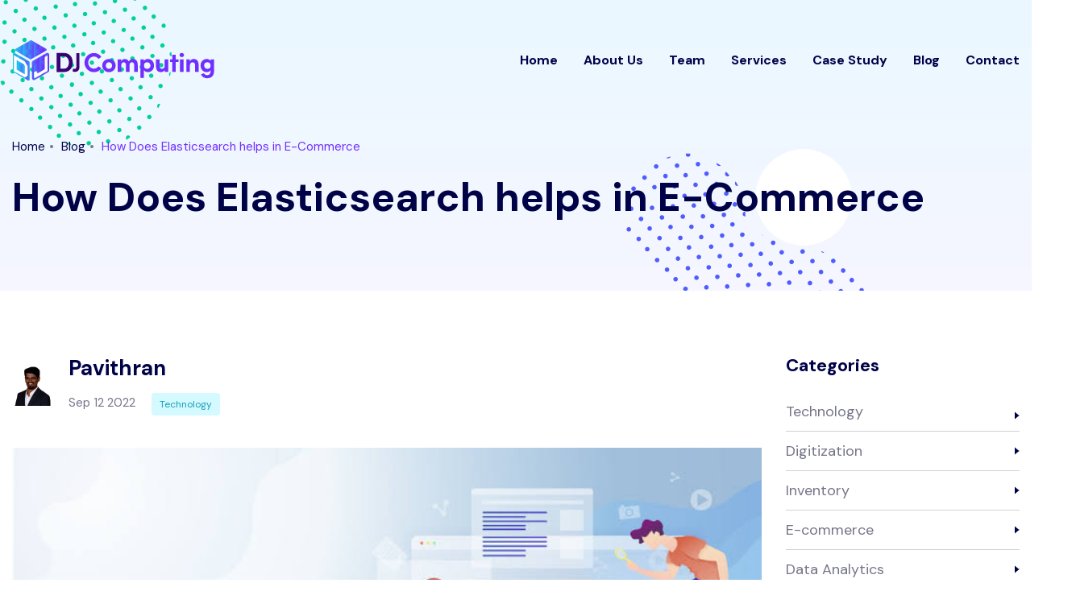

--- FILE ---
content_type: text/html; charset=UTF-8
request_url: https://www.djcomputing.io/blog/elastic-search.php
body_size: 7774
content:
<!doctype html>
<html class="no-js" lang="en">

<head>
    <meta charset="utf-8">
    <meta http-equiv="x-ua-compatible" content="ie=edge">
    <title>Drive Down Expenses, Boost Performance | DJ Computing</title>
    <meta name="robots" content="index, follow" />
    <meta name="description" content="Streamline your business operations with DJ Computing's cloud implementation and migration services. With our AWS & Azure expertise.">
    <meta name="keywords" content="E-commerce, e-Commerce, E-Commerce App development, e-commerce development company">
    <meta name="image" property="og:image" content="https://djcomputing.io/assets/images/blog/ic-elastic-search.jpeg">
    <meta name="author" content="DJ Computing.IO">
    <meta name="publish_date" property="og:publish_date" content="2022-09-12T00:00:00+0530">
        <base href="https://www.djcomputing.io/">
	<meta name="viewport" content="width=device-width, initial-scale=1, shrink-to-fit=no">
    <meta name="ahrefs-site-verification" content="0184eaa9843f2cf852e4cbd3c6582b910eafb6372919dd7658dcd500be275610">
    <meta name="google-site-verification" content="6crRWmUkVC2MmfXkMd-XBoEwOHANhbIwaGCzuUzpzAc" />
    <link rel="shortcut icon" type="image/x-icon" href="assets/images/favicon.ico">
    <link rel="stylesheet" href="assets/css/vendor/bootstrap.min.css">
    <link rel="stylesheet" href="assets/css/plugins/slick.css">
    <link rel="stylesheet" href="assets/css/plugins/font-awesome.css">
    <link rel="stylesheet" href="assets/css/plugins/icomoon.css">
    <link rel="stylesheet" href="assets/css/plugins/plugins.css">
    <link rel="stylesheet" href="assets/css/style.css">
	<script>
    (function(h,o,t,j,a,r){
        h.hj=h.hj||function(){(h.hj.q=h.hj.q||[]).push(arguments)};
        h._hjSettings={hjid:6472672,hjsv:6};
        a=o.getElementsByTagName('head')[0];
        r=o.createElement('script');r.async=1;
        r.src=t+h._hjSettings.hjid+j+h._hjSettings.hjsv;
        a.appendChild(r);
    })(window,document,'https://static.hotjar.com/c/hotjar-','.js?sv=');
</script> 
</head>
<body>
    <div class="main-content">
        <header class="ax-header haeder-default light-logo-version header-transparent axil-header-sticky">
            <div class="header-wrapper">
                <div class="container">
                    <div class="row align-items-center">
                        <div class="col-lg-3 col-md-6 col-sm-6 col-8 header-left">
                            <div class="logo">
                                <a href="https://www.djcomputing.io/index">
                                    <img src="assets/images/logo/logo.svg" class="Logo"/>
                                </a>
                            </div>
                        </div>
                        <div class="col-lg-9 col-md-6 col-sm-6 col-4 header-right">
                            <div class="mainmenu-wrapepr">
                                <!-- Start Mainmanu Nav -->
                                <nav class="mainmenu-nav d-none d-lg-block">
                                    <ul class="mainmenu">
                                        <li><a href="index">Home</a></li>
                                        <!--<li><a href="https://www.djcomputing.io/about">About Us</a></li>-->
                                       <!-- <li><a href="https://www.djcomputing.io/team">Team</a></li>-->
									   <li><a href="about">About Us</a>
									   <li><a href="team">Team</a></li>
                                        <li class="has-dropdown"><a href="https://www.djcomputing.io/service">Services</a>
                                            <ul class="axil-submenu">
                                                <li><a href="services/cloud-implementation">Cloud Implementation</a></li>
                                                <li><a href="services/ai-solutions">AI Solutions</a></li>
                                                <li><a href="services/industrial-applications">Industrial Applications</a></li>
                                                <li><a href="services/mobile-app-solutions">Mobile App Solutions</a></li>
                                                <li><a href="https://www.djcomputing.io/ecommerce">E-Commerce Solutions</a></li>
                                                <li><a href="services/ar-automation">AR Automation</a></li>
                                                <li><a href="services/salesforce-solutions">Salesforce Solutions</a></li>
                                            </ul>
                                        </li>
                                        <li class="has-dropdown"><a href="#">Case Study</a>
                                            <ul class="axil-submenu">
											    <li><a href="snqs-case-study">SNQS Case Study</a></li>
                                            </ul>
                                        </li>
                                        <!-- <li><a href="https://www.djcomputing.io/portfolio">Portfolio</a></li> -->
                                        <li><a href="blogs">Blog</a></li>
                                        <li><a href="https://www.djcomputing.io/contact">Contact</a></li>

                                    </ul>
                                </nav>
                                <!-- End Mainmanu Nav -->
                                <div class="axil-header-extra d-flex align-items-center">

                                    

                                    

                                    <!-- Start Menu Bar  -->
                                    <div class="ax-menubar popup-navigation-activation d-block d-lg-none ml_sm--20 ml_md--20">
                                        <div>
                                            <i></i>
                                        </div>
                                    </div>
                                    
                                </div>
                            </div>
                        </div>
                    </div>
                </div>
            </div>
        </header>
        <div class="popup-mobile-manu">
            <div class="inner">
                <div class="mobileheader">
                    <div class="logo">
                        <a href="https://www.djcomputing.io/index">
                            <img src="assets/images/logo/logo.svg" alt="Logo images">
                        </a>
                    </div>
                    <a class="close-menu" href="#"></a>
                </div>
                <div class="menu-item">
                    <ul class="mainmenu-item">
                       
					    <li><a href="https://www.djcomputing.io/index">Home</a></li>
                        <li><a href="https://www.djcomputing.io/about">About Us</a></li>
                        <li><a href="https://www.djcomputing.io/team">Team</a></li>
                        <li class="has-children"><a href="https://www.djcomputing.io/service">Services</a>
                            <ul class="submenu">
                                <li><a href="services/cloud-implementation">Cloud Implementation</a></li>
                                <li><a href="services/ai-solutions">AI Solutions</a></li>
                                <li><a href="services/industrial-applications">Industrial Applications</a></li>
                                <li><a href="services/mobile-app-solutions">Mobile App Solutions</a></li>
                                <li><a href="https://www.djcomputing.io/ecommerce">E-Commerce Solutions</a></li>
                                <li><a href="services/ar-automation">AR Automation</a></li>
                                <li><a href="services/salesforce-solutions">Salesforce Solutions</a></li>
                            </ul>
                        </li>
                        <li class="has-dropdown"><a href="#">Case Study</a>
                            <ul class="axil-submenu">
                                <li><a href="snqs-case-study">SNQS Case Study</a></li>
                            </ul>
                        </li>
                        <!-- <li><a href="https://www.djcomputing.io/portfolio">Portfolio</a></li> -->
                        <li><a href="https://www.djcomputing.io/blogs">Blog</a></li>
                        <li><a href="https://www.djcomputing.io/contact">Contact</a></li>
                    </ul>
                </div>

            </div>
        </div>    <div class="axil-breadcrumb-area breadcrumb-style-default pt--170 pb--70 theme-gradient">
        <div class="container">
            <div class="row">
                <div class="col-lg-12">
                    <div class="inner">
                        <ul class="axil-breadcrumb liststyle d-flex">
                            <li class="axil-breadcrumb-item"><a href="index">Home</a></li>
                            <li class="axil-breadcrumb-item"><a href="blogs">Blog</a></li>
                            <li class="axil-breadcrumb-item active" aria-current="page">How Does Elasticsearch helps in E-Commerce</li>
                        </ul>
                        <h1 class="axil-page-title">How Does Elasticsearch helps in E-Commerce</h1>
                    </div>
                </div>
            </div>
        </div>
        <div class="shape-images">
            <i class="shape shape-1 icon icon-bcm-01"></i>
            <i class="shape shape-2 icon icon-bcm-02"></i>
            <i class="shape shape-3 icon icon-bcm-03"></i>
        </div>
    </div>

    <main class="page-wrapper">
        <div class="axil-blog-area ax-section-gap bg-color-white">
            <div class="container">
                <div class="row row--40">
                    <div class="col-lg-9 col-md-12 col-12">
                        <div class="axil-blog-details-area">
                            <div class="wrapper">
                                <div class="blog-top">
                                    <div class="author">
                                        <div class="author-thumb">
                                            <img src="assets/images/team/pavithran.jpg" alt="Blog Author">
                                        </div>
                                        <div class="info">
                                            <h4>Pavithran</h4>
                                            <ul class="blog-meta">
                                                <li>Sep 12 2022</li>
                                                <li class="categoryMeta technologyMeta">Technology</li>
                                            </ul>
                                        </div>
                                    </div>
                                </div>
                                <div class="thumbnail mb--60 mb_sm--20 mb_md--20">
                                    <img class="w-100" src="assets/images/blog/ic-elastic-search.jpeg" alt="ELASTIC SEARCH HELPS IN E-COMMERCE SEARCH">
                                </div>
                                <div class="content mb--40 mb_sm--20 mb_md--20">
                                    <p class="">

                                        Elasticsearch offers essential features for apps, from intranet to e-commerce. It delivers flexibility, relevancy, and features for improved conversion & retention.. Let us now take a closer look at this concept. Elasticsearch can be configured to provide search features such as spell correction, auto-suggestion, faceted search, synonyms, price ranges, results pagination, and many more to e-commerce sites. This, like any other open-source solution, requires proper setup to meet your expectations and business goals
                                    </p>

                                    <h4>Content processing</h4>

                                    <p class="">

                                        Typically, product catalogues lack metadata or are incorrectly indexed by search engines. An automated content processing pipeline is used before indexing to the search engine to normalize, extract, and creamy it.

                                    </p>

                                    <p class="">
                                        Search quality analysis entails evaluating users' search queries and making recommendations for a more user-friendly search experience. As a result, it connects the buyer's intent and the vocabulary of the product catalogue. Human language can be difficult for them to understand. We get the result even if we write small words because it contains powerful filters.
                                    </p>

                                    <h4>Personalization of search results</h4>

                                    <p class="">


                                        It can be combined with big data technologies such as Hadoop to provide users with a truly personalized search experience. Elastic Stack (Kibana, Beats, Logstash, and Elasticsearch) is used in log analytics to personalize results and analyze queries. Search engine scoring is a tried-and-true methodology for improving and measuring your search engine based on statistical scores.

                                    </p>

                                    <h4>Scaling Elasticsearch</h4>

                                    <p class="">

                                        They have extensive experience assisting customers in scaling their search applications to billions of documents.Fuzzy search -Rather than focusing on keywords, as most e-commerce shopping carts do, this is a semantic approach to determining the user's intent.
                                        MySQL is used by almost every shopping cart. These are powerful but slow, especially if your catalogue contains tens of thousands of items. In e-commerce, every minute and second counts.

                                    </p>


                                    <h4>Benefits of Elasticsearch</h4>


                                    <p class="">

                                        As a search engine, Elasticsearch has several advantages:
                                        <br>

                                    <p class="">
                                        1. Individual nodes combine to form a cluster, allowing for the distribution of even large amounts of data via sharding. Data can also be multiplied across multiple nodes to help with high request loads.


                                    </p>

                                    <p class="">
                                        2. Simple to use
                                    </p>
                                    <p class="">
                                        3. At the same time, it is quick and stable.

                                    </p>
                                    <p class="">
                                        4. Provides a variety of functions: Data compilations, Index lifecycle administration

                                    </p>
                                    <p class="">
                                        5. Kibana allows for simple data ingestion, visualization, and reporting

                                    </p>
                                    <p class="">
                                        6. A variety of supported programming languages, including Java, JavaScript (Node.js), PHP, Python, and Ruby 24 text languages are available for free under the Apache 2 license, and thus can be used for long-term data storage.

                                    </p>



                                    </p>
                                    <h4>Disadvantages</h4>
                                    <p class="">


                                    <p class="">
                                        1. The setup for an online shop or blog becomes correspondingly more complex as more technologies are used, and unfortunately, Elasticsearch is not available in all environments.
                                    </p>

                                    <p class="">
                                        2. Simple managed hosting environments, in particular, do not always provide Elasticsearch. Even on self-hosted servers, Elasticsearch installation and maintenance incur additional costs that should not be overlooked.
                                    </p>
                                    <p class="">
                                        3. Those who aren't put off by the extra effort will notice a significant acceleration of the search with Elasticsearch and, as a result, a potentially discernible increase in the conversion rate.

                                    </p>





                                    </p>

                                    <h4>Bottom line </h4>

                                    <p class="">
                                    The search capability works right away and provides accurate search results with real-time data and analysis, which can significantly reduce bounce rates and provide customers with access to more relevant information.
                                    Elasticsearch not only allows you to export data from sources and load data into destinations, but it also allows you to transform and enrich your data and make it analysis-ready, allowing you to focus solely on your key business needs and perform insightful analysis using BI tools.
                                    Because of its excellent features, Elasticsearch has already gained a place in many organizations. Although it is evolving and new features are being added, its core distinguishing feature of providing high-performance search results and consistency is what sets it apart.

                                    
                                    


                                    </p>

                                </div>

                                <div class="blog-share d-flex flex-wrap align-items-center mb--80 mb_sm--30 mb">
                                    <span class="text">Share on:</span>
                                    <div id="sharePopup"></div>
                                </div>

                            </div>


                            <!-- Start Comment Form  -->
                            <div class="axil-comment-form mt--75 mt_md--40 mt_sm--30">
                                <div class="inner">
                                    <h4 class="mb--40">Leave a comment:</h4>
                                    <form action="#">
                                        <div class="row">
                                            <div class="col-lg-6">
                                                <div class="form-group">
                                                    <input type="text">
                                                    <label>Name</label>
                                                    <span class="focus-border"></span>
                                                </div>
                                            </div>
                                            <div class="col-lg-6">
                                                <div class="form-group">
                                                    <input type="email">
                                                    <label>Email address</label>
                                                    <span class="focus-border"></span>
                                                </div>
                                            </div>
                                            <div class="col-lg-6">
                                                <div class="form-group">
                                                    <input type="text">
                                                    <label>Company name</label>
                                                    <span class="focus-border"></span>
                                                </div>
                                            </div>

                                            <div class="col-lg-6">
                                                <div class="form-group">
                                                    <input type="text">
                                                    <label>Website</label>
                                                    <span class="focus-border"></span>
                                                </div>
                                            </div>

                                            <div class="col-lg-12">
                                                <div class="form-group">
                                                    <textarea></textarea>
                                                    <label>Write your comment here…</label>
                                                    <span class="focus-border"></span>
                                                </div>
                                            </div>
                                            <div class="col-lg-12">
                                                <div class="comment-submit-btn">
                                                    <button class="axil-button btn-large btn-transparent" type="submit"><span class="button-text">Submit</span><span class="button-icon"></span></button>
                                                </div>
                                            </div>
                                        </div>
                                    </form>
                                </div>
                            </div>
                            <!-- End Comment Form  -->

                        </div>
                    </div>
                    <div class="col-lg-3 col-md-12 col-12 mt_md--40 mt_sm--40">
                        <div class="axil-blog-sidebar">
    <div class="axil-single-widget category mt_sm--30 mt_md--30 mt_lg--40">
        <h4 class="title mb--30">Categories</h4>
        <div class="inner">
            <ul class="category-list">
                <li><a href="blogs">Technology</a></li>
                <li><a href="blogs">Digitization</a></li>
                <li><a href="blogs">Inventory</a></li>
                <li><a href="blogs">E-commerce</a></li>
                <li><a href="blogs">Data Analytics</a></li>
                <li><a href="blogs">Healthcare</a></li>
            </ul>
        </div>
    </div>
</div>                     </div>
                </div>
            </div>
        </div>
        

<div class="axil-call-to-action-area shape-position ax-section-gap theme-gradient">
                <div class="container">
                    <div class="row">
                        <div class="col-lg-12">
                            <div class="axil-call-to-action">
                                <div class="section-title text-center">
                                    <span class="sub-title extra04-color wow" data-splitting>Get a free quote</span>
                                    <h2 class="title wow" data-splitting>Need a successful project?</h2>
                                    <a class="axil-button btn-large btn-transparent"  href="https://www.djcomputing.io/get-quotation"><span
                                class="button-text">Estimate Project</span><span class="button-icon"></span></a>
                                    <div class="callto-action">
                                        <span class="text wow" data-splitting>Or call us now</span>
                                        <span class="wow pt--20" data-splitting><i class="fal fa-phone-alt"></i> <a href="tel:+918056834225">(+91) 80568-34225</a></span>
                                    </div>
                                </div>
                            </div>
                        </div>
                    </div>
                </div>
                <div class="shape-group">
                    <div class="shape shape-01">
                        <i class="icon icon-shape-14"></i>
                    </div>
                    <div class="shape shape-02">
                        <i class="icon icon-shape-09"></i>
                    </div>
                    <div class="shape shape-03">
                        <i class="icon icon-shape-10"></i>
                    </div>
                    <div class="shape shape-04">
                        <i class="icon icon-shape-11"></i>
                    </div>
                </div>
            </div>
</main>
        <footer class="axil-footer footer-default theme-gradient-2">
            <div class="bg_image--2">
                <!-- Start Social Icon -->
                <div class="ft-social-icon-wrapper ax-section-gapTop">
                    <div class="container">
                        <div class="row">
                            <div class="col-lg-12">
                                <ul class="ft-social-share d-flex justify-content-center liststyle flex-wrap">
                                    <li><a href="https://www.facebook.com/DjComputing/"><i class="fab fa-facebook-f"></i></a></li>
                                    <li><a href="http://www.twitter.com/djcomputing"><i class="fab fa-twitter"></i></a></li>
                                    <li><a href="https://www.linkedin.com/company/dj-computing"><i class="fab fa-linkedin-in"></i></a></li>
                                </ul>
                            </div>
                        </div>
                    </div>
                </div>
                <!-- End Social Icon -->
                <!-- Start Footer Top Area -->
                <div class="footer-top ax-section-gap">
                    <div class="container">
                        <div class="row">
                            <!-- Start Single Widget -->
                            <div class="col-xl-6 col-lg-6 col-md-6 col-sm-6 col-12">
                                <div class="footer-widget-item axil-border-right">
                                    <h2>Get in touch!</h2>
                                    <p>We can help you to Excel your business</p>
                                    <div class="axil-newsletter">
                                        <form class="newsletter-form" method="POST" action="">
                                            <input placeholder="email" name="email" id="email" type="email" value="" required>

                                            <div class="form-group m-0">
                                                <input type="submit" value="Subscribe" style="width: 150px">
                                            </div>
                                        </form>
                                    </div>
                                </div>
                            </div>
                            <!-- End Single Widget -->

                            <!-- Start Single Widget -->
                            <div class="col-xl-3 col-lg-6 col-md-6 col-sm-6 col-12 mt_mobile--30">
                                <div class="footer-widget-item">
                                    <h6 class="title">Services</h6>
                                    <div class="footer-menu-container">
                                        <ul class="ft-menu liststyle link-hover">
                                        <li><a href="services/cloud-implementation">Cloud Implementation</a></li>
                                        <li><a href="services/ai-solutions">AI Solutions</a></li>
                                        <li><a href="services/industrial-applications">Industrial Applications</a></li>
                                        <li><a href="services/mobile-app-solutions">Mobile App Solutions</a></li>
                                        <li><a href="https://www.djcomputing.io/ecommerce">E-Commerce Solutions</a></li>
                                        <li><a href="services/ar-automation">AR Automation</a></li>
                                        <li><a href="services/salesforce-solutions">Salesforce Solutions</a></li>
                                        </ul>
                                    </div>
                                </div>
                            </div>
                            <!-- End Single Widget -->

                            <!-- Start Single Widget -->
                            <div class="col-xl-2 col-lg-6 col-md-6 col-sm-6 col-12 mt_lg--30 mt_md--30 mt_sm--30">
                                <div class="footer-widget-item">
                                    <h6 class="title">Company</h6>
                                    <div class="footer-menu-container">
                                        <ul class="ft-menu liststyle link-hover">
                                            <li><a href="https://www.djcomputing.io/blogs">Blog</a></li>
                                            <li><a href="https://www.djcomputing.io/about">About Us</a></li>
                                            <li><a href="https://www.djcomputing.io/team">Team</a></li>
                                        </ul>
                                    </div>
                                </div>
                            </div>
                            <!-- End Single Widget -->

                            <!-- Start Single Widget -->
                            <div class="col-xl-1 col-lg-6 col-md-6 col-sm-6 col-12 mt_lg--30 mt_md--30 mt_sm--30">
                                <div class="footer-widget-item widget-support">
                                    <h6 class="title">Support</h6>
                                    <div class="footer-menu-container">
                                        <ul class="ft-menu liststyle link-hover">
                                            <li><a href="https://www.djcomputing.io/contact">Contact</a></li>
											<li><a href="https://www.djcomputing.io/talk-to-us">Talk to us</a></li>
                                           
                                            <li><a href="https://www.djcomputing.io/faq">FAQ</a></li>
                                        </ul>
                                    </div>
                                </div>
                            </div>
                            <!-- End Single Widget -->
                        </div>
                    </div>
                </div>
                <!-- End Footer Top Area -->
                <!-- Start Copyright -->
                <div class="copyright copyright-default">
                    <div class="container">
                        <div class="row row--0 ptb--20 axil-basic-thine-line">
                            <div class="col-lg-6 col-md-6 col-sm-12 col-12">
                                <div class="inner text-center text-md-start">
                                    <p>© 2024. All rights reserved by DJ computing.</p>
                                </div>
                            </div>
                            <div class="col-lg-6 col-md-6 col-sm-12 col-12">
                                <div class="quick-contact">
                                    <ul class="link-hover d-flex justify-content-center justify-content-md-end liststyle">
                                        <li><a data-hover="Privacy Policy" href="https://www.djcomputing.io/privacy-policy">Privacy Policy</a></li>
                                    </ul>
                                </div>
                            </div>
                        </div>
                    </div>
                </div>
                <!-- End Copyright -->
            </div>
        </footer>
        <div class="side-nav">
            <div class="side-nav-inner">
                <div class="side-nav-content">
                    
                </div>
                <!-- End Side Content  -->
                <!-- End of .side-nav-inner -->
                <div class="close-sidenav" id="close-sidenav">
                    <button class="close-button"><i class="fal fa-times"></i></button>
                </div>
            </div>
        </div>
    </div>
    <script src="assets/js/vendor/modernizr.min.js"></script>
    <script src="assets/js/vendor/jquery.js"></script>
    <script src="assets/js/vendor/bootstrap.min.js"></script>
    <script src="assets/js/waypoints.min.js"></script>
    <script src="assets/js/wow.min.js"></script>
    <script src="assets/js/jquery.counterup.min.js"></script>
    <script src="assets/js/imagesloaded.pkgd.min.js"></script>
    <script src="assets/js/isotope.pkgd.min.js"></script>
    <script src="assets/js/tilt.js"></script>
    <script src="assets/js/anime.min.js"></script>
    <script src="assets/js/TweenMax.min.js"></script>
    <script src="assets/js/slipting.js"></script>
    <script src="assets/js/ScrollMagic.min.js"></script>
    <script src="assets/js/debug.addIndicators.min.js"></script>
    <script src="assets/js/slick.js"></script>
    <script src="assets/js/countdown.min.js"></script>
    <script src="assets/js/scrollup.js"></script>
    <script src="assets/js/sticky-sidebar.min.js"></script>
    <script src="assets/js/plugins/plugins.min.js"></script>
    <script src="assets/js/jssocials.min.js"></script>
    <script src="assets/js/main.js"></script>


</body>
</html>

--- FILE ---
content_type: text/css
request_url: https://www.djcomputing.io/assets/css/style.css
body_size: 494049
content:
/*-- Variables --*/
@import url("https://fonts.googleapis.com/css?family=DM+Sans:400,400i,500,500i,700&display=swap");
:root {
  --color-primary: #702FFF;
  --color-primary-alt: #505CFD;
  --color-secondary: #00D09C;
  --color-tertiary: #FFCD3E;
  --color-extra08: #49CCFF;
  --color-success: #3EB75E;
  --color-danger: #FF0003;
  --extra04-color: #00CFFF;
  --color-body: #757589;
  --heading-color: #000248;
}

/*====== Meaasge Color =====*/
/*=== Color Variation  ===*/
/* Border */
/*====== Ncc Font Family =====*/
/*====== Ncc Font Family Variation List =====*/
/**
 * Reset Styels
 */
* {
  -webkit-box-sizing: border-box;
  box-sizing: border-box;
}

article,
aside,
details,
figcaption,
figure,
footer,
header,
nav,
section,
summary {
  display: block;
}

audio,
canvas,
video {
  display: inline-block;
}

audio:not([controls]) {
  display: none;
  height: 0;
}

[hidden] {
  display: none;
}

html,
button,
input,
select,
textarea {
  font-family: "Source Sans Pro", Helvetica, sans-serif;
}

a {
  text-decoration: none;
}

a:focus {
  outline: thin dotted;
}

a:active,
a:hover {
  outline: 0;
}

a:hover {
  text-decoration: underline;
}

address {
  margin: 0 0 24px;
}

abbr[title] {
  border-bottom: 1px dotted;
}

b,
strong {
  font-weight: bold;
}

dfn {
  font-style: italic;
}

p {
  margin: 0 0 10px;
}

code,
kbd,
pre,
samp {
  font-family: monospace, serif;
  font-size: 14px;
  -webkit-hyphens: none;
  -moz-hyphens: none;
  -ms-hyphens: none;
  hyphens: none;
}

pre {
  background: #f5f5f5;
  color: #666;
  font-family: monospace;
  font-size: 14px;
  margin: 20px 0;
  overflow: auto;
  padding: 20px;
  white-space: pre;
  white-space: pre-wrap;
  word-wrap: break-word;
}

blockquote,
q {
  -webkit-hyphens: none;
  -moz-hyphens: none;
  -ms-hyphens: none;
  hyphens: none;
  quotes: none;
}

blockquote:before,
blockquote:after,
q:before,
q:after {
  content: "";
  content: none;
}

blockquote {
  font-size: 18px;
  font-style: italic;
  font-weight: 300;
  margin: 24px 40px;
}

blockquote blockquote {
  margin-right: 0;
}

blockquote cite,
blockquote small {
  font-size: 14px;
  font-weight: normal;
  text-transform: uppercase;
}

blockquote em,
blockquote i {
  font-style: normal;
  font-weight: 300;
}

blockquote strong,
blockquote b {
  font-weight: 400;
}

small {
  font-size: smaller;
}

sub,
sup {
  font-size: 75%;
  line-height: 0;
  position: relative;
  vertical-align: baseline;
}

sup {
  top: -0.5em;
}

sub {
  bottom: -0.25em;
}

dl {
  margin: 0 20px;
}

dt {
  font-weight: bold;
}

dd {
  margin: 0 0 20px;
}

menu,
ol,
ul {
  margin: 16px 0;
  padding: 0 0 0 40px;
}

ul {
  list-style-type: square;
}

nav ul,
nav ol {
  list-style: none;
  list-style-image: none;
}

li > ul,
li > ol {
  margin: 0;
}

img {
  -ms-interpolation-mode: bicubic;
  border: 0;
  vertical-align: middle;
}

svg:not(:root) {
  overflow: hidden;
}

figure {
  margin: 0;
}

form {
  margin: 0;
}

fieldset {
  border: 1px solid #c0c0c0;
  margin: 0 2px;
  min-width: inherit;
  padding: 0.35em 0.625em 0.75em;
}

legend {
  border: 0;
  padding: 0;
  white-space: normal;
}

button,
input,
select,
textarea {
  font-size: 100%;
  margin: 0;
  max-width: 100%;
  vertical-align: baseline;
}

button,
input {
  line-height: normal;
}

button,
html input[type="button"],
input[type="reset"],
input[type="submit"] {
  -webkit-appearance: button;
  -moz-appearance: button;
  appearance: button;
  cursor: pointer;
}

button[disabled],
input[disabled] {
  cursor: default;
}

input[type="checkbox"],
input[type="radio"] {
  padding: 0;
}

input[type="search"] {
  -webkit-appearance: textfield;
  -moz-appearance: textfield;
  appearance: textfield;
  appearance: textfield;
  padding-right: 2px;
  width: 270px;
}

input[type="search"]::-webkit-search-decoration {
  -webkit-appearance: none;
  appearance: none;
}

button::-moz-focus-inner,
input::-moz-focus-inner {
  border: 0;
  padding: 0;
}

textarea {
  overflow: auto;
  vertical-align: top;
}

table {
  border-bottom: 1px solid #ededed;
  border-collapse: collapse;
  border-spacing: 0;
  font-size: 14px;
  line-height: 2;
  margin: 0 0 20px;
  width: 100%;
}

caption,
th,
td {
  font-weight: normal;
  text-align: left;
}

caption {
  font-size: 16px;
  margin: 20px 0;
}

th {
  font-weight: bold;
  text-transform: uppercase;
}

td {
  border-top: 1px solid #ededed;
  padding: 6px 10px 6px 0;
}

del {
  color: #333;
}

ins {
  background: #fff9c0;
  text-decoration: none;
}

hr {
  background-size: 4px 4px;
  border: 0;
  height: 1px;
  margin: 0 0 24px;
}

/**
 * Typography
 */
* {
  -webkit-box-sizing: border-box;
          box-sizing: border-box;
}

html {
  overflow: hidden;
  overflow-y: auto;
}

body {
  overflow: hidden;
  font-size: 18px;
  line-height: 24px;
  -webkit-font-smoothing: antialiased;
  -moz-osx-font-smoothing: grayscale;
  font-family: "DM Sans", sans-serif;
  color: #757589;
  font-weight: 400;
}

@media only screen and (max-width: 767px) {
  body {
    font-size: 16px;
    line-height: 26px;
  }
}

h1,
h2,
h3,
h4,
h5,
h6,
.h1,
.h2,
.h3,
.h4,
.h5,
.h6,
address,
p,
pre,
blockquote,
dl,
dd,
menu,
ol,
ul,
table,
caption,
hr {
  margin: 0;
  margin-bottom: 15px;
}

h1,
h2,
h3,
h4,
h5,
h6 {
  font-family: "DM Sans", sans-serif;
  color: #000248;
  font-weight: 700;
}

h1 a,
h2 a,
h3 a,
h4 a,
h5 a,
h6 a {
  color: inherit;
}

h1 a:hover,
h2 a:hover,
h3 a:hover,
h4 a:hover,
h5 a:hover,
h6 a:hover {
  text-decoration: none;
}

h1 {
  font-size: 56px;
  line-height: 68px;
}

@media only screen and (min-width: 1200px) and (max-width: 1599px) {
  h1 {
    font-size: 50px;
    line-height: 66px;
  }
}

@media only screen and (min-width: 992px) and (max-width: 1199px) {
  h1 {
    font-size: 48px;
    line-height: 64px;
  }
}

@media only screen and (min-width: 768px) and (max-width: 991px) {
  h1 {
    font-size: 44px;
    line-height: 55px;
  }
}

@media only screen and (max-width: 767px) {
  h1 {
    font-size: 40px;
    line-height: 50px;
  }
}

@media only screen and (max-width: 575px) {
  h1 {
    font-size: 36px;
    line-height: 45px;
  }
}

h1.axil-display-1 {
  font-size: 80px;
  line-height: 90px;
}

@media only screen and (min-width: 1200px) and (max-width: 1599px) {
  h1.axil-display-1 {
    font-size: 55px;
    line-height: 68px;
  }
}

@media only screen and (min-width: 992px) and (max-width: 1199px) {
  h1.axil-display-1 {
    font-size: 55px;
    line-height: 68px;
  }
}

@media only screen and (min-width: 768px) and (max-width: 991px) {
  h1.axil-display-1 {
    font-size: 44px;
    line-height: 55px;
  }
}

@media only screen and (max-width: 767px) {
  h1.axil-display-1 {
    font-size: 40px;
    line-height: 50px;
  }
}

@media only screen and (max-width: 575px) {
  h1.axil-display-1 {
    font-size: 36px !important;
    line-height: 45px !important;
  }
}

h2 {
  font-size: 50px;
  line-height: 62px;
}

h3 {
  font-size: 35px;
  line-height: 46px;
}

h4 {
  font-size: 26px;
  line-height: 32px;
}

h5 {
  font-size: 22px;
  line-height: 26px;
}

h6 {
  font-size: 16px;
  line-height: 22px;
}

@media only screen and (min-width: 768px) and (max-width: 991px) {
  h1 {
    font-size: 52px;
  }
  h2 {
    font-size: 48px;
  }
  h3 {
    font-size: 33px;
  }
}

@media only screen and (max-width: 767px) {
  h1 {
    font-size: 40px;
    line-height: 50px;
  }
  h1 br {
    display: none;
  }
  h2 {
    font-size: 30px;
    line-height: 40px;
  }
  h2 br {
    display: none;
  }
  h3 {
    font-size: 24px;
    line-height: 36px;
  }
  h3 br {
    display: none;
  }
  h4 {
    font-size: 20px;
    line-height: 29px;
  }
  h4 br {
    display: none;
  }
  
  h5 {
    font-size: 16px;
    line-height: 29px;
  }
}

.theme-color{
  color: #000248;
}

p {
  font-size: 18px;
  line-height: 28px;
  color: #757589;
}

@media only screen and (max-width: 767px) {
  p {
    font-size: 16px;
    line-height: 26px;
  }
}

p.subtitle-1 {
  font-size: 15px;
  line-height: 24px;
}

@media only screen and (max-width: 767px) {
  p.subtitle-1 {
    font-size: 16px;
    line-height: 26px;
  }
}

p.subtitle-2 {
  font-size: 20px;
  line-height: 32px;
}

@media only screen and (max-width: 767px) {
  p.subtitle-2 {
    font-size: 18px;
    line-height: 28px;
  }
}

@media only screen and (min-width: 768px) and (max-width: 991px) {
  p.subtitle-2 {
    font-size: 18px;
    line-height: 28px;
  }
  p.subtitle-2 br {
    display: none;
  }
}

@media only screen and (max-width: 767px) {
  p.subtitle-2 {
    font-size: 16px;
    line-height: 26px;
  }
  p.subtitle-2 br {
    display: none;
  }
}

p.subtitle-3 {
  color: #52526C;
  font-size: 24px;
  line-height: 38px;
}

@media only screen and (min-width: 992px) and (max-width: 1199px) {
  p.subtitle-3 {
    font-size: 20px;
    line-height: 32px;
  }
}

@media only screen and (max-width: 767px) {
  p.subtitle-3 {
    font-size: 16px;
    line-height: 26px;
  }
}

@media only screen and (min-width: 768px) and (max-width: 991px) {
  p.subtitle-3 {
    font-size: 20px;
    line-height: 34px;
  }
}

p:last-child {
  margin: 0;
}

/* List Style */
ul,
ol {
  padding-left: 18px;
}

ul.list-secondary li {
  font-size: 15px;
  position: relative;
}

ul.list-secondary li::before {
  font-family: "Font Awesome 5 Pro";
  content: "\f105";
  position: absolute;
  top: 0;
  left: -18px;
  font-size: 14px;
  line-height: inherit;
  color: inherit;
  font-weight: 900;
}

ul.list-secondary li::after {
  display: none;
}

ul.list-secondary li a {
  color: inherit;
}

ul.list-secondary li:hover a {
  color: #702FFF;
  text-decoration: none;
}

ul.list-secondary li:hover::before {
  color: #702FFF;
}

ul.bullet-list li {
  position: relative;
  padding-left: 20px;
}

ul.bullet-list li::after {
  content: "";
  position: absolute;
  top: 50%;
  left: 0;
  width: 6px;
  height: 6px;
  display: block;
  border-radius: 50%;
  background: #757589;
  -webkit-transform: translateY(-50%);
      -ms-transform: translateY(-50%);
          transform: translateY(-50%);
}

ul li:hover {
  color: #702FFF;
  text-decoration: none;
}

ol {
  padding-left: 18px;
}

ol li {
  font-size: 17px;
  line-height: 36px;
  font-weight: 400;
  color: #4d4d4d;
}

a:hover,
a:focus,
a:active {
  outline: none;
}

a:visited {
  color: inherit;
}

a {
  outline: none;
  color: #000248;
  text-decoration: underline;
  display: inline-block;
}

a:hover {
  color: #702FFF;
}

input,
button,
select,
textarea {
  background: transparent;
  border: 1px solid #D3D3D3;
  -webkit-transition: all 0.4s ease-out 0s;
  -o-transition: all 0.4s ease-out 0s;
  transition: all 0.4s ease-out 0s;
  color: #757589;
}

input:focus, input:active,
button:focus,
button:active,
select:focus,
select:active,
textarea:focus,
textarea:active {
  outline: none;
  border-color: #702FFF;
}

/**
   * Correct the inability to style clickable types in iOS and Safari.
   */
button,
[type="button"],
[type="reset"],
[type="submit"] {
  -webkit-appearance: button;
}

input,
select,
textarea {
  width: 100%;
  font-size: 14px;
}

input,
select {
  height: 40px;
  padding: 0 15px;
}

/*=====================
All Extend Here
=======================*/
ul.social-share.social-share-style-2 li a:hover i, ul.social-share.social-share-style-2 li a:hover span {
  color: #702FFF;
}

ul.mainmenu li a {
  color: #000248;
}

ul.social-share.social-share-style-2 li a:hover i, ul.social-share.social-share-style-2 li a:hover span {
  color: #702FFF;
}

[data-overlay]:before {
  background: #702FFF;
}

ul.mainmenu, .side-nav .side-nav-inner .side-nav-content ul.main-navigation, .popup-mobile-manu .inner .menu-item ul.mainmenu-item, ul.social-share, ul.followers-list, .axil-blog-list .blog-top .author .info ul.blog-meta, .axil-breadcrumb-area.breadcrumb-style-2 ul.ax-breadcrumb, .axil-single-widget.category ul.category-list, .axil-single-widget.share ul.social-list, .axil-single-widget.small-post-wrapper .small-post .content ul.blog-meta, .axil-single-widget.tags ul.tags-list, .axil-blog-details-area .blog-top .author .info ul.blog-meta {
  padding: 0;
  margin: 0;
  list-style: none;
}

.liststyle {
  padding: 0;
  margin: 0;
  list-style: none;
}

.link-hover a, #scrollUp, ul.mainmenu li a, ul.mainmenu li.has-dropdown ul.axil-submenu li a, .close-sidenav button.close-button i, .side-nav .side-nav-inner .form-group button.side-nav-search-btn i, .side-nav .side-nav-inner .side-nav-content ul.main-navigation li a, .side-nav .side-nav-inner .side-nav-content .axil-contact-info-inner .axil-contact-info .address p a, .axil-scroll-navigation .nav .nav-item a::after, a.axil-button.axil-link-button::after,
button.axil-button.axil-link-button::after, .ft-social-share li a, ul.social-share li a, ul.social-share li a i, ul.social-share.social-share-style-2 li a i, ul.social-share.social-share-style-2 li a span, ul.social-share.style-rounded li a, ul.social-share.style-rounded.bg-color--white li a, ul.followers-list li a span, .axil-service .inner .content h4.title a, .axil-service .inner .content a.axil-button, .axil-service .inner .content a.axil-button::after, .axil-service.service-bg-gray .inner, .axil-contact-form.contact-form-style-1 .callto-action-wrapper span a, .form-group input[type="submit"], .axil-testimonial, .axil-testimonial .inner::after, .axil-testimonial .description a.axil-link-button, .axil-testimonial .description a.axil-link-button::after, .brand-list li a, .brand-list li a img, .axil-blog-list .blog-top .title a, .axil-call-to-action .callto-action > span a, .axil-case-study .content .inner h4.title a, .axil-accordion .card .card-header h5 .btn.btn-link, .axil-accordion .card .collapse::after, .axil-accordion--2 .card .card-header .btn.btn-link, .axil-breadcrumb-area.breadcrumb-style-2 ul.ax-breadcrumb li a, .axil-address-list .axil-address p a, .axil-single-widget.small-post-wrapper .small-post .content h6 a, .axil-single-widget.tags ul.tags-list li a, .privacy-policy-area a::after, .pv-banner-area .inner a.scroll-down-btn, .pv-banner-area .inner a.scroll-down-btn span, .single-demo a h5.title, .pv-footer-styles .pv-copyright-area .copyright-inner .inner-left .quick-links li a {
  -webkit-transition: all .5s;
  -o-transition: all .5s;
  transition: all .5s;
}

ul.mainmenu li a, a.axil-button,
button.axil-button {
  font-weight: 700;
}

.footer-default .footer-widget-item ul.ft-menu li a, .copyright-default .quick-contact ul li a {
  font-weight: 400;
}

.textUpper {
  text-transform: uppercase;
}

.textCap {
  text-transform: capitalize;
}

p:last-child {
  margin-bottom: 0;
}

.font-1 {
  font-family: "DM Sans", sans-serif;
}

.font-2 {
  font-family: "Lato", sans-serif;
}

.bg_image {
  background-repeat: no-repeat;
  background-size: cover;
  background-position: center center;
}

/*----------------------
    Animation Css  
-----------------------*/
@-webkit-keyframes customOne {
  from {
    -webkit-transform: scale(1);
            transform: scale(1);
  }
  50% {
    -webkit-transform: scale(0.9);
            transform: scale(0.9);
  }
  to {
    -webkit-transform: scale(1);
            transform: scale(1);
  }
}
@keyframes customOne {
  from {
    -webkit-transform: scale(1);
            transform: scale(1);
  }
  50% {
    -webkit-transform: scale(0.9);
            transform: scale(0.9);
  }
  to {
    -webkit-transform: scale(1);
            transform: scale(1);
  }
}

@-webkit-keyframes customTwo {
  0% {
    -webkit-transform: translate(0px, 0px);
            transform: translate(0px, 0px);
  }
  50% {
    -webkit-transform: translate(100px, 0px);
            transform: translate(100px, 0px);
  }
  100% {
    -webkit-transform: translate(50px, 50px);
            transform: translate(50px, 50px);
  }
}

@keyframes customTwo {
  0% {
    -webkit-transform: translate(0px, 0px);
            transform: translate(0px, 0px);
  }
  50% {
    -webkit-transform: translate(100px, 0px);
            transform: translate(100px, 0px);
  }
  100% {
    -webkit-transform: translate(50px, 50px);
            transform: translate(50px, 50px);
  }
}

.customOne {
  -webkit-animation: customOne 2s infinite;
          animation: customOne 2s infinite;
}

/*------------------------
    Move Up Animation  
---------------------------*/
.move-up {
  -webkit-transform: translateY(0px);
  -ms-transform: translateY(0px);
  transform: translateY(0px);
}

.move-up.animate {
  -webkit-transform: translateY(100px);
  -ms-transform: translateY(100px);
  transform: translateY(100px);
  -webkit-animation: moveVertical .65s ease forwards;
  animation: moveVertical .65s ease forwards;
}

/* ------------------------
    Custom Animation 01 
----------------------------*/
@-webkit-keyframes headerSlideDown {
  0% {
    margin-top: -100px;
  }
  to {
    margin-top: 0;
  }
}

@keyframes headerSlideDown {
  0% {
    margin-top: -100px;
  }
  to {
    margin-top: 0;
  }
}

/*------------------------
	slidefadeinup
--------------------------*/
@-webkit-keyframes slideFadeInUp {
  from {
    opacity: 0;
    -webkit-transform: translate3d(0, 20%, 0);
    transform: translate3d(0, 20%, 0);
  }
  to {
    opacity: 1;
    -webkit-transform: none;
    transform: none;
  }
}

@keyframes slideFadeInUp {
  from {
    opacity: 0;
    -webkit-transform: translate3d(0, 20%, 0);
    transform: translate3d(0, 20%, 0);
  }
  to {
    opacity: 1;
    -webkit-transform: none;
    transform: none;
  }
}

.slideFadeInUp {
  -webkit-animation-name: slideFadeInUp;
  animation-name: slideFadeInUp;
}

/* -----------------------------------
    Custom Animation For All Page
---------------------------------------*/
@-webkit-keyframes moveVertical {
  to {
    opacity: 1;
    -webkit-transform: translateY(0);
  }
}

@keyframes moveVertical {
  to {
    opacity: 1;
    -webkit-transform: translateY(0);
    transform: translateY(0);
  }
}

/*----------------------
    Animated Text  
-----------------------*/
@-webkit-keyframes animateBorder {
  0% {
    -webkit-transform: scaleX(0);
            transform: scaleX(0);
    -webkit-transform-origin: left;
            transform-origin: left;
  }
  50% {
    -webkit-transform: scaleX(1);
            transform: scaleX(1);
    -webkit-transform-origin: left;
            transform-origin: left;
  }
  51% {
    -webkit-transform: scaleX(1);
            transform: scaleX(1);
    -webkit-transform-origin: right;
            transform-origin: right;
  }
  100% {
    -webkit-transform: scaleX(0);
            transform: scaleX(0);
    -webkit-transform-origin: right;
            transform-origin: right;
  }
}
@keyframes animateBorder {
  0% {
    -webkit-transform: scaleX(0);
            transform: scaleX(0);
    -webkit-transform-origin: left;
            transform-origin: left;
  }
  50% {
    -webkit-transform: scaleX(1);
            transform: scaleX(1);
    -webkit-transform-origin: left;
            transform-origin: left;
  }
  51% {
    -webkit-transform: scaleX(1);
            transform: scaleX(1);
    -webkit-transform-origin: right;
            transform-origin: right;
  }
  100% {
    -webkit-transform: scaleX(0);
            transform: scaleX(0);
    -webkit-transform-origin: right;
            transform-origin: right;
  }
}

.box span {
  position: absolute;
  top: 0;
  left: 0;
  width: 100%;
  height: 100%;
  display: block;
  -webkit-box-sizing: border-box;
          box-sizing: border-box;
}

.box span:nth-child(1) {
  -webkit-transform: rotate(0deg);
      -ms-transform: rotate(0deg);
          transform: rotate(0deg);
}

.box span:nth-child(2) {
  -webkit-transform: rotate(90deg);
      -ms-transform: rotate(90deg);
          transform: rotate(90deg);
  left: auto;
  right: 0;
}

.box span:nth-child(3) {
  -webkit-transform: rotate(180deg);
      -ms-transform: rotate(180deg);
          transform: rotate(180deg);
}

.box span:nth-child(4) {
  -webkit-transform: rotate(270deg);
      -ms-transform: rotate(270deg);
          transform: rotate(270deg);
}

.box span::before {
  content: '';
  position: absolute;
  width: 100%;
  height: 2px;
  background: #ffffff;
  -webkit-animation: animateBorder 4s linear infinite;
          animation: animateBorder 4s linear infinite;
}

.box span:nth-child(1)::before {
  left: 0;
}

.box span:nth-child(2)::before {
  top: -122px;
  right: 0;
}

.box span:nth-child(4)::before {
  top: -121px;
  left: 0;
}

.box span:nth-child(3)::before {
  right: 0;
  left: auto;
}

/*--------------------------
Scroll Line Animation  
----------------------------*/
@-webkit-keyframes line1 {
  0% {
    opacity: 1;
    bottom: 0;
  }
  30% {
    bottom: 30%;
  }
  50% {
    bottom: 50%;
  }
  70% {
    bottom: 70%;
  }
  100% {
    bottom: 100%;
    opacity: 0.5;
  }
}
@keyframes line1 {
  0% {
    opacity: 1;
    bottom: 0;
  }
  30% {
    bottom: 30%;
  }
  50% {
    bottom: 50%;
  }
  70% {
    bottom: 70%;
  }
  100% {
    bottom: 100%;
    opacity: 0.5;
  }
}

@-webkit-keyframes line5 {
  0% {
    opacity: 1;
    bottom: 400px;
  }
  50% {
    bottom: 50%;
  }
  100% {
    bottom: 100%;
    opacity: 0.5;
  }
}

@keyframes line5 {
  0% {
    opacity: 1;
    bottom: 400px;
  }
  50% {
    bottom: 50%;
  }
  100% {
    bottom: 100%;
    opacity: 0.5;
  }
}

@-webkit-keyframes line2 {
  0% {
    opacity: 1;
    top: 0;
  }
  30% {
    bottom: 30%;
  }
  50% {
    bottom: 50%;
  }
  70% {
    bottom: 70%;
  }
  100% {
    top: 100%;
    opacity: 0.5;
  }
}

@keyframes line2 {
  0% {
    opacity: 1;
    top: 0;
  }
  30% {
    bottom: 30%;
  }
  50% {
    bottom: 50%;
  }
  70% {
    bottom: 70%;
  }
  100% {
    top: 100%;
    opacity: 0.5;
  }
}

@-webkit-keyframes line3 {
  0% {
    opacity: 1;
    top: 500px;
  }
  50% {
    top: 50%;
  }
  100% {
    top: 100%;
    opacity: 0.5;
  }
}

@keyframes line3 {
  0% {
    opacity: 1;
    top: 500px;
  }
  50% {
    top: 50%;
  }
  100% {
    top: 100%;
    opacity: 0.5;
  }
}

@-webkit-keyframes line4 {
  0% {
    opacity: 1;
    top: 300px;
  }
  50% {
    top: 50%;
  }
  100% {
    top: 100%;
    opacity: 0.5;
  }
}

@keyframes line4 {
  0% {
    opacity: 1;
    top: 300px;
  }
  50% {
    top: 50%;
  }
  100% {
    top: 100%;
    opacity: 0.5;
  }
}

/*--------------------------------
Scroll Down Button Animation  
----------------------------------*/
@-webkit-keyframes scrollDown {
  0% {
    opacity: 0;
  }
  10% {
    -webkit-transform: translateY(0);
            transform: translateY(0);
    opacity: 1;
  }
  100% {
    -webkit-transform: translateY(10px);
            transform: translateY(10px);
    opacity: 0;
  }
}
@keyframes scrollDown {
  0% {
    opacity: 0;
  }
  10% {
    -webkit-transform: translateY(0);
            transform: translateY(0);
    opacity: 1;
  }
  100% {
    -webkit-transform: translateY(10px);
            transform: translateY(10px);
    opacity: 0;
  }
}

/*======================
    Custom Animation 
========================*/
.link-hover a {
  display: inline-block;
  padding: 3px 0;
  position: relative;
  overflow: hidden;
  -webkit-transition: width 0.6s cubic-bezier(0.25, 0.8, 0.25, 1) 0s;
  -o-transition: width 0.6s cubic-bezier(0.25, 0.8, 0.25, 1) 0s;
  transition: width 0.6s cubic-bezier(0.25, 0.8, 0.25, 1) 0s;
  z-index: 1;
}

.link-hover a::after {
  content: "";
  width: 0;
  height: 1px;
  bottom: 0;
  position: absolute;
  left: auto;
  right: 0;
  z-index: -1;
  -webkit-transition: width 0.6s cubic-bezier(0.25, 0.8, 0.25, 1) 0s;
  -o-transition: width 0.6s cubic-bezier(0.25, 0.8, 0.25, 1) 0s;
  transition: width 0.6s cubic-bezier(0.25, 0.8, 0.25, 1) 0s;
  background: currentColor;
}

.link-hover a:hover::after {
  width: 100%;
  left: 0;
  right: auto;
}

.link-hover.color-var--2 a:hover {
  color: #5BCC9F !important;
}

/* SPLITTING */
.splitting .word,
.splitting .char {
  display: inline-block;
}

.splitting .char {
  position: relative;
}

.animated .char {
  display: inline-block;
  -webkit-animation: texteffect 0.6s cubic-bezier(0.5, 0, 0.5, 1) both;
          animation: texteffect 0.6s cubic-bezier(0.5, 0, 0.5, 1) both;
  -webkit-animation-delay: calc(10ms * var(--char-index));
          animation-delay: calc(10ms * var(--char-index));
}

/* ANIMATIONS */
@-webkit-keyframes texteffect {
  0% {
    -webkit-transform: translateY(50%);
            transform: translateY(50%);
    opacity: 0;
  }
  100% {
    -webkit-transform: translateY(0);
            transform: translateY(0);
    opacity: 1;
  }
}
@keyframes texteffect {
  0% {
    -webkit-transform: translateY(50%);
            transform: translateY(50%);
    opacity: 0;
  }
  100% {
    -webkit-transform: translateY(0);
            transform: translateY(0);
    opacity: 1;
  }
}

@keyframes texteffect {
  0% {
    -webkit-transform: translateY(50%);
            transform: translateY(50%);
    opacity: 0;
  }
  100% {
    -webkit-transform: translateY(0);
            transform: translateY(0);
    opacity: 1;
  }
}

/* REVEAL EFFECT */
.reveal-effect {
  position: relative;
}

.reveal-effect > * {
  -webkit-animation-duration: 1s;
  animation-duration: 1s;
  -webkit-animation-fill-mode: forwards;
  animation-fill-mode: forwards;
  -webkit-animation-timing-function: cubic-bezier(0.785, 0.135, 0.15, 0.86);
  animation-timing-function: cubic-bezier(0.785, 0.135, 0.15, 0.86);
  position: relative;
}

.reveal-effect > * {
  -webkit-animation-fill-mode: forwards;
  animation-fill-mode: forwards;
}

.reveal-effect {
  -webkit-transition-property: -webkit-transform;
  transition-property: -webkit-transform;
  -o-transition-property: transform;
  transition-property: transform;
  transition-property: transform, -webkit-transform;
}

.reveal-effect {
  -webkit-transition-duration: 1.2s;
  -o-transition-duration: 1.2s;
     transition-duration: 1.2s;
  -webkit-transition-timing-function: cubic-bezier(0.25, 0.1, 0.25, 1);
  -o-transition-timing-function: cubic-bezier(0.25, 0.1, 0.25, 1);
     transition-timing-function: cubic-bezier(0.25, 0.1, 0.25, 1);
}

.reveal-effect.animated {
  -webkit-transform: translate(0, 0);
  -ms-transform: translate(0, 0);
      transform: translate(0, 0);
}

.reveal-effect.animated * {
  -webkit-animation-name: show-img-1;
  animation-name: show-img-1;
}

.reveal-effect::after {
  -webkit-animation-fill-mode: forwards;
  animation-fill-mode: forwards;
  -webkit-animation-timing-function: cubic-bezier(0.785, 0.135, 0.15, 0.86);
  animation-timing-function: cubic-bezier(0.785, 0.135, 0.15, 0.86);
}

.reveal-effect::after {
  content: "";
  width: 100%;
  height: 100%;
  display: block;
  position: absolute;
  top: 0;
  left: 0;
}

.reveal-effect::after {
  -webkit-transform-origin: left top;
  -ms-transform-origin: left top;
      transform-origin: left top;
  -webkit-transform: scale(0.05, 0);
  -ms-transform: scale(0.05, 0);
      transform: scale(0.05, 0);
  -webkit-animation-duration: 1s;
  animation-duration: 1s;
  -webkit-animation-fill-mode: forwards;
  animation-fill-mode: forwards;
  -webkit-animation-timing-function: cubic-bezier(0.785, 0.135, 0.15, 0.86);
  animation-timing-function: cubic-bezier(0.785, 0.135, 0.15, 0.86);
}

.reveal-effect.masker::after {
  background-color: rgba(0, 2, 72, 0.3);
}

.reveal-effect.animated::after {
  -webkit-animation-name: slide-bg-2;
  animation-name: slide-bg-2;
}

@-webkit-keyframes show-img-1 {
  0%,
  66.6% {
    visibility: hidden;
  }
  100%,
  66.7% {
    visibility: visible;
  }
}

@keyframes show-img-1 {
  0%,
  66.6% {
    visibility: hidden;
  }
  100%,
  66.7% {
    visibility: visible;
  }
}

@-webkit-keyframes slide-bg-2 {
  33.3% {
    -webkit-transform-origin: left top;
    transform-origin: left top;
    -webkit-transform: scale(0.05, 1);
    transform: scale(0.05, 1);
  }
  66.6% {
    -webkit-transform-origin: left center;
    transform-origin: left center;
    -webkit-transform: scale(1, 1);
    transform: scale(1, 1);
  }
  66.7% {
    -webkit-transform-origin: right center;
    transform-origin: right center;
    -webkit-transform: scale(1, 1);
    transform: scale(1, 1);
  }
  100% {
    -webkit-transform-origin: right center;
    transform-origin: right center;
    -webkit-transform: scale(0, 1);
    transform: scale(0, 1);
  }
}

@keyframes slide-bg-2 {
  33.3% {
    -webkit-transform-origin: left top;
    transform-origin: left top;
    -webkit-transform: scale(0.05, 1);
    transform: scale(0.05, 1);
  }
  66.6% {
    -webkit-transform-origin: left center;
    transform-origin: left center;
    -webkit-transform: scale(1, 1);
    transform: scale(1, 1);
  }
  66.7% {
    -webkit-transform-origin: right center;
    transform-origin: right center;
    -webkit-transform: scale(1, 1);
    transform: scale(1, 1);
  }
  100% {
    -webkit-transform-origin: right center;
    transform-origin: right center;
    -webkit-transform: scale(0, 1);
    transform: scale(0, 1);
  }
}

/*!
Animate.css - http://daneden.me/animate
Version - 3.4.0
Licensed under the MIT license - http://opensource.org/licenses/MIT

Copyright (c) 2015 Daniel Eden
*/
.animated {
  -webkit-animation-duration: 1s;
  animation-duration: 1s;
  -webkit-animation-fill-mode: both;
  animation-fill-mode: both;
}

.animated.infinite {
  -webkit-animation-iteration-count: infinite;
  animation-iteration-count: infinite;
}

.animated.hinge {
  -webkit-animation-duration: 2s;
  animation-duration: 2s;
}

.animated.bounceIn,
.animated.bounceOut {
  -webkit-animation-duration: .75s;
  animation-duration: .75s;
}

.animated.flipOutX,
.animated.flipOutY {
  -webkit-animation-duration: .75s;
  animation-duration: .75s;
}

@-webkit-keyframes bounce {
  from, 20%, 53%, 80%, to {
    -webkit-animation-timing-function: cubic-bezier(0.215, 0.61, 0.355, 1);
    animation-timing-function: cubic-bezier(0.215, 0.61, 0.355, 1);
    -webkit-transform: translate3d(0, 0, 0);
    transform: translate3d(0, 0, 0);
  }
  40%, 43% {
    -webkit-animation-timing-function: cubic-bezier(0.755, 0.05, 0.855, 0.06);
    animation-timing-function: cubic-bezier(0.755, 0.05, 0.855, 0.06);
    -webkit-transform: translate3d(0, -30px, 0);
    transform: translate3d(0, -30px, 0);
  }
  70% {
    -webkit-animation-timing-function: cubic-bezier(0.755, 0.05, 0.855, 0.06);
    animation-timing-function: cubic-bezier(0.755, 0.05, 0.855, 0.06);
    -webkit-transform: translate3d(0, -15px, 0);
    transform: translate3d(0, -15px, 0);
  }
  90% {
    -webkit-transform: translate3d(0, -4px, 0);
    transform: translate3d(0, -4px, 0);
  }
}

@keyframes bounce {
  from, 20%, 53%, 80%, to {
    -webkit-animation-timing-function: cubic-bezier(0.215, 0.61, 0.355, 1);
    animation-timing-function: cubic-bezier(0.215, 0.61, 0.355, 1);
    -webkit-transform: translate3d(0, 0, 0);
    transform: translate3d(0, 0, 0);
  }
  40%, 43% {
    -webkit-animation-timing-function: cubic-bezier(0.755, 0.05, 0.855, 0.06);
    animation-timing-function: cubic-bezier(0.755, 0.05, 0.855, 0.06);
    -webkit-transform: translate3d(0, -30px, 0);
    transform: translate3d(0, -30px, 0);
  }
  70% {
    -webkit-animation-timing-function: cubic-bezier(0.755, 0.05, 0.855, 0.06);
    animation-timing-function: cubic-bezier(0.755, 0.05, 0.855, 0.06);
    -webkit-transform: translate3d(0, -15px, 0);
    transform: translate3d(0, -15px, 0);
  }
  90% {
    -webkit-transform: translate3d(0, -4px, 0);
    transform: translate3d(0, -4px, 0);
  }
}

.bounce {
  -webkit-animation-name: bounce;
  animation-name: bounce;
  -webkit-transform-origin: center bottom;
  -ms-transform-origin: center bottom;
      transform-origin: center bottom;
}

@-webkit-keyframes flash {
  from, 50%, to {
    opacity: 1;
  }
  25%, 75% {
    opacity: 0;
  }
}

@keyframes flash {
  from, 50%, to {
    opacity: 1;
  }
  25%, 75% {
    opacity: 0;
  }
}

.flash {
  -webkit-animation-name: flash;
  animation-name: flash;
}

/* originally authored by Nick Pettit - https://github.com/nickpettit/glide */
@-webkit-keyframes pulse {
  from {
    -webkit-transform: scale3d(1, 1, 1);
    transform: scale3d(1, 1, 1);
  }
  50% {
    -webkit-transform: scale3d(1.05, 1.05, 1.05);
    transform: scale3d(1.05, 1.05, 1.05);
  }
  to {
    -webkit-transform: scale3d(1, 1, 1);
    transform: scale3d(1, 1, 1);
  }
}

@keyframes pulse {
  from {
    -webkit-transform: scale3d(1, 1, 1);
    transform: scale3d(1, 1, 1);
  }
  50% {
    -webkit-transform: scale3d(1.05, 1.05, 1.05);
    transform: scale3d(1.05, 1.05, 1.05);
  }
  to {
    -webkit-transform: scale3d(1, 1, 1);
    transform: scale3d(1, 1, 1);
  }
}

.pulse {
  -webkit-animation-name: pulse;
  animation-name: pulse;
}

@-webkit-keyframes rubberBand {
  from {
    -webkit-transform: scale3d(1, 1, 1);
    transform: scale3d(1, 1, 1);
  }
  30% {
    -webkit-transform: scale3d(1.25, 0.75, 1);
    transform: scale3d(1.25, 0.75, 1);
  }
  40% {
    -webkit-transform: scale3d(0.75, 1.25, 1);
    transform: scale3d(0.75, 1.25, 1);
  }
  50% {
    -webkit-transform: scale3d(1.15, 0.85, 1);
    transform: scale3d(1.15, 0.85, 1);
  }
  65% {
    -webkit-transform: scale3d(0.95, 1.05, 1);
    transform: scale3d(0.95, 1.05, 1);
  }
  75% {
    -webkit-transform: scale3d(1.05, 0.95, 1);
    transform: scale3d(1.05, 0.95, 1);
  }
  to {
    -webkit-transform: scale3d(1, 1, 1);
    transform: scale3d(1, 1, 1);
  }
}

@keyframes rubberBand {
  from {
    -webkit-transform: scale3d(1, 1, 1);
    transform: scale3d(1, 1, 1);
  }
  30% {
    -webkit-transform: scale3d(1.25, 0.75, 1);
    transform: scale3d(1.25, 0.75, 1);
  }
  40% {
    -webkit-transform: scale3d(0.75, 1.25, 1);
    transform: scale3d(0.75, 1.25, 1);
  }
  50% {
    -webkit-transform: scale3d(1.15, 0.85, 1);
    transform: scale3d(1.15, 0.85, 1);
  }
  65% {
    -webkit-transform: scale3d(0.95, 1.05, 1);
    transform: scale3d(0.95, 1.05, 1);
  }
  75% {
    -webkit-transform: scale3d(1.05, 0.95, 1);
    transform: scale3d(1.05, 0.95, 1);
  }
  to {
    -webkit-transform: scale3d(1, 1, 1);
    transform: scale3d(1, 1, 1);
  }
}

.rubberBand {
  -webkit-animation-name: rubberBand;
  animation-name: rubberBand;
}

@-webkit-keyframes shake {
  from, to {
    -webkit-transform: translate3d(0, 0, 0);
    transform: translate3d(0, 0, 0);
  }
  10%, 30%, 50%, 70%, 90% {
    -webkit-transform: translate3d(-10px, 0, 0);
    transform: translate3d(-10px, 0, 0);
  }
  20%, 40%, 60%, 80% {
    -webkit-transform: translate3d(10px, 0, 0);
    transform: translate3d(10px, 0, 0);
  }
}

@keyframes shake {
  from, to {
    -webkit-transform: translate3d(0, 0, 0);
    transform: translate3d(0, 0, 0);
  }
  10%, 30%, 50%, 70%, 90% {
    -webkit-transform: translate3d(-10px, 0, 0);
    transform: translate3d(-10px, 0, 0);
  }
  20%, 40%, 60%, 80% {
    -webkit-transform: translate3d(10px, 0, 0);
    transform: translate3d(10px, 0, 0);
  }
}

.shake {
  -webkit-animation-name: shake;
  animation-name: shake;
}

@-webkit-keyframes swing {
  20% {
    -webkit-transform: rotate3d(0, 0, 1, 15deg);
    transform: rotate3d(0, 0, 1, 15deg);
  }
  40% {
    -webkit-transform: rotate3d(0, 0, 1, -10deg);
    transform: rotate3d(0, 0, 1, -10deg);
  }
  60% {
    -webkit-transform: rotate3d(0, 0, 1, 5deg);
    transform: rotate3d(0, 0, 1, 5deg);
  }
  80% {
    -webkit-transform: rotate3d(0, 0, 1, -5deg);
    transform: rotate3d(0, 0, 1, -5deg);
  }
  to {
    -webkit-transform: rotate3d(0, 0, 1, 0deg);
    transform: rotate3d(0, 0, 1, 0deg);
  }
}

@keyframes swing {
  20% {
    -webkit-transform: rotate3d(0, 0, 1, 15deg);
    transform: rotate3d(0, 0, 1, 15deg);
  }
  40% {
    -webkit-transform: rotate3d(0, 0, 1, -10deg);
    transform: rotate3d(0, 0, 1, -10deg);
  }
  60% {
    -webkit-transform: rotate3d(0, 0, 1, 5deg);
    transform: rotate3d(0, 0, 1, 5deg);
  }
  80% {
    -webkit-transform: rotate3d(0, 0, 1, -5deg);
    transform: rotate3d(0, 0, 1, -5deg);
  }
  to {
    -webkit-transform: rotate3d(0, 0, 1, 0deg);
    transform: rotate3d(0, 0, 1, 0deg);
  }
}

.swing {
  -webkit-transform-origin: top center;
  -ms-transform-origin: top center;
      transform-origin: top center;
  -webkit-animation-name: swing;
  animation-name: swing;
}

@-webkit-keyframes tada {
  from {
    -webkit-transform: scale3d(1, 1, 1);
    transform: scale3d(1, 1, 1);
  }
  10%, 20% {
    -webkit-transform: scale3d(0.9, 0.9, 0.9) rotate3d(0, 0, 1, -3deg);
    transform: scale3d(0.9, 0.9, 0.9) rotate3d(0, 0, 1, -3deg);
  }
  30%, 50%, 70%, 90% {
    -webkit-transform: scale3d(1.1, 1.1, 1.1) rotate3d(0, 0, 1, 3deg);
    transform: scale3d(1.1, 1.1, 1.1) rotate3d(0, 0, 1, 3deg);
  }
  40%, 60%, 80% {
    -webkit-transform: scale3d(1.1, 1.1, 1.1) rotate3d(0, 0, 1, -3deg);
    transform: scale3d(1.1, 1.1, 1.1) rotate3d(0, 0, 1, -3deg);
  }
  to {
    -webkit-transform: scale3d(1, 1, 1);
    transform: scale3d(1, 1, 1);
  }
}

@keyframes tada {
  from {
    -webkit-transform: scale3d(1, 1, 1);
    transform: scale3d(1, 1, 1);
  }
  10%, 20% {
    -webkit-transform: scale3d(0.9, 0.9, 0.9) rotate3d(0, 0, 1, -3deg);
    transform: scale3d(0.9, 0.9, 0.9) rotate3d(0, 0, 1, -3deg);
  }
  30%, 50%, 70%, 90% {
    -webkit-transform: scale3d(1.1, 1.1, 1.1) rotate3d(0, 0, 1, 3deg);
    transform: scale3d(1.1, 1.1, 1.1) rotate3d(0, 0, 1, 3deg);
  }
  40%, 60%, 80% {
    -webkit-transform: scale3d(1.1, 1.1, 1.1) rotate3d(0, 0, 1, -3deg);
    transform: scale3d(1.1, 1.1, 1.1) rotate3d(0, 0, 1, -3deg);
  }
  to {
    -webkit-transform: scale3d(1, 1, 1);
    transform: scale3d(1, 1, 1);
  }
}

.tada {
  -webkit-animation-name: tada;
  animation-name: tada;
}

/* originally authored by Nick Pettit - https://github.com/nickpettit/glide */
@-webkit-keyframes wobble {
  from {
    -webkit-transform: none;
    transform: none;
  }
  15% {
    -webkit-transform: translate3d(-25%, 0, 0) rotate3d(0, 0, 1, -5deg);
    transform: translate3d(-25%, 0, 0) rotate3d(0, 0, 1, -5deg);
  }
  30% {
    -webkit-transform: translate3d(20%, 0, 0) rotate3d(0, 0, 1, 3deg);
    transform: translate3d(20%, 0, 0) rotate3d(0, 0, 1, 3deg);
  }
  45% {
    -webkit-transform: translate3d(-15%, 0, 0) rotate3d(0, 0, 1, -3deg);
    transform: translate3d(-15%, 0, 0) rotate3d(0, 0, 1, -3deg);
  }
  60% {
    -webkit-transform: translate3d(10%, 0, 0) rotate3d(0, 0, 1, 2deg);
    transform: translate3d(10%, 0, 0) rotate3d(0, 0, 1, 2deg);
  }
  75% {
    -webkit-transform: translate3d(-5%, 0, 0) rotate3d(0, 0, 1, -1deg);
    transform: translate3d(-5%, 0, 0) rotate3d(0, 0, 1, -1deg);
  }
  to {
    -webkit-transform: none;
    transform: none;
  }
}

@keyframes wobble {
  from {
    -webkit-transform: none;
    transform: none;
  }
  15% {
    -webkit-transform: translate3d(-25%, 0, 0) rotate3d(0, 0, 1, -5deg);
    transform: translate3d(-25%, 0, 0) rotate3d(0, 0, 1, -5deg);
  }
  30% {
    -webkit-transform: translate3d(20%, 0, 0) rotate3d(0, 0, 1, 3deg);
    transform: translate3d(20%, 0, 0) rotate3d(0, 0, 1, 3deg);
  }
  45% {
    -webkit-transform: translate3d(-15%, 0, 0) rotate3d(0, 0, 1, -3deg);
    transform: translate3d(-15%, 0, 0) rotate3d(0, 0, 1, -3deg);
  }
  60% {
    -webkit-transform: translate3d(10%, 0, 0) rotate3d(0, 0, 1, 2deg);
    transform: translate3d(10%, 0, 0) rotate3d(0, 0, 1, 2deg);
  }
  75% {
    -webkit-transform: translate3d(-5%, 0, 0) rotate3d(0, 0, 1, -1deg);
    transform: translate3d(-5%, 0, 0) rotate3d(0, 0, 1, -1deg);
  }
  to {
    -webkit-transform: none;
    transform: none;
  }
}

.wobble {
  -webkit-animation-name: wobble;
  animation-name: wobble;
}

@-webkit-keyframes jello {
  from, 11.1%, to {
    -webkit-transform: none;
    transform: none;
  }
  22.2% {
    -webkit-transform: skewX(-12.5deg) skewY(-12.5deg);
    transform: skewX(-12.5deg) skewY(-12.5deg);
  }
  33.3% {
    -webkit-transform: skewX(6.25deg) skewY(6.25deg);
    transform: skewX(6.25deg) skewY(6.25deg);
  }
  44.4% {
    -webkit-transform: skewX(-3.125deg) skewY(-3.125deg);
    transform: skewX(-3.125deg) skewY(-3.125deg);
  }
  55.5% {
    -webkit-transform: skewX(1.5625deg) skewY(1.5625deg);
    transform: skewX(1.5625deg) skewY(1.5625deg);
  }
  66.6% {
    -webkit-transform: skewX(-0.78125deg) skewY(-0.78125deg);
    transform: skewX(-0.78125deg) skewY(-0.78125deg);
  }
  77.7% {
    -webkit-transform: skewX(0.39063deg) skewY(0.39063deg);
    transform: skewX(0.39063deg) skewY(0.39063deg);
  }
  88.8% {
    -webkit-transform: skewX(-0.19531deg) skewY(-0.19531deg);
    transform: skewX(-0.19531deg) skewY(-0.19531deg);
  }
}

@keyframes jello {
  from, 11.1%, to {
    -webkit-transform: none;
    transform: none;
  }
  22.2% {
    -webkit-transform: skewX(-12.5deg) skewY(-12.5deg);
    transform: skewX(-12.5deg) skewY(-12.5deg);
  }
  33.3% {
    -webkit-transform: skewX(6.25deg) skewY(6.25deg);
    transform: skewX(6.25deg) skewY(6.25deg);
  }
  44.4% {
    -webkit-transform: skewX(-3.125deg) skewY(-3.125deg);
    transform: skewX(-3.125deg) skewY(-3.125deg);
  }
  55.5% {
    -webkit-transform: skewX(1.5625deg) skewY(1.5625deg);
    transform: skewX(1.5625deg) skewY(1.5625deg);
  }
  66.6% {
    -webkit-transform: skewX(-0.78125deg) skewY(-0.78125deg);
    transform: skewX(-0.78125deg) skewY(-0.78125deg);
  }
  77.7% {
    -webkit-transform: skewX(0.39063deg) skewY(0.39063deg);
    transform: skewX(0.39063deg) skewY(0.39063deg);
  }
  88.8% {
    -webkit-transform: skewX(-0.19531deg) skewY(-0.19531deg);
    transform: skewX(-0.19531deg) skewY(-0.19531deg);
  }
}

.jello {
  -webkit-animation-name: jello;
  animation-name: jello;
  -webkit-transform-origin: center;
  -ms-transform-origin: center;
      transform-origin: center;
}

@-webkit-keyframes bounceIn {
  from, 20%, 40%, 60%, 80%, to {
    -webkit-animation-timing-function: cubic-bezier(0.215, 0.61, 0.355, 1);
    animation-timing-function: cubic-bezier(0.215, 0.61, 0.355, 1);
  }
  0% {
    opacity: 0;
    -webkit-transform: scale3d(0.3, 0.3, 0.3);
    transform: scale3d(0.3, 0.3, 0.3);
  }
  20% {
    -webkit-transform: scale3d(1.1, 1.1, 1.1);
    transform: scale3d(1.1, 1.1, 1.1);
  }
  40% {
    -webkit-transform: scale3d(0.9, 0.9, 0.9);
    transform: scale3d(0.9, 0.9, 0.9);
  }
  60% {
    opacity: 1;
    -webkit-transform: scale3d(1.03, 1.03, 1.03);
    transform: scale3d(1.03, 1.03, 1.03);
  }
  80% {
    -webkit-transform: scale3d(0.97, 0.97, 0.97);
    transform: scale3d(0.97, 0.97, 0.97);
  }
  to {
    opacity: 1;
    -webkit-transform: scale3d(1, 1, 1);
    transform: scale3d(1, 1, 1);
  }
}

@keyframes bounceIn {
  from, 20%, 40%, 60%, 80%, to {
    -webkit-animation-timing-function: cubic-bezier(0.215, 0.61, 0.355, 1);
    animation-timing-function: cubic-bezier(0.215, 0.61, 0.355, 1);
  }
  0% {
    opacity: 0;
    -webkit-transform: scale3d(0.3, 0.3, 0.3);
    transform: scale3d(0.3, 0.3, 0.3);
  }
  20% {
    -webkit-transform: scale3d(1.1, 1.1, 1.1);
    transform: scale3d(1.1, 1.1, 1.1);
  }
  40% {
    -webkit-transform: scale3d(0.9, 0.9, 0.9);
    transform: scale3d(0.9, 0.9, 0.9);
  }
  60% {
    opacity: 1;
    -webkit-transform: scale3d(1.03, 1.03, 1.03);
    transform: scale3d(1.03, 1.03, 1.03);
  }
  80% {
    -webkit-transform: scale3d(0.97, 0.97, 0.97);
    transform: scale3d(0.97, 0.97, 0.97);
  }
  to {
    opacity: 1;
    -webkit-transform: scale3d(1, 1, 1);
    transform: scale3d(1, 1, 1);
  }
}

.bounceIn {
  -webkit-animation-name: bounceIn;
  animation-name: bounceIn;
}

@-webkit-keyframes bounceInDown {
  from, 60%, 75%, 90%, to {
    -webkit-animation-timing-function: cubic-bezier(0.215, 0.61, 0.355, 1);
    animation-timing-function: cubic-bezier(0.215, 0.61, 0.355, 1);
  }
  0% {
    opacity: 0;
    -webkit-transform: translate3d(0, -3000px, 0);
    transform: translate3d(0, -3000px, 0);
  }
  60% {
    opacity: 1;
    -webkit-transform: translate3d(0, 25px, 0);
    transform: translate3d(0, 25px, 0);
  }
  75% {
    -webkit-transform: translate3d(0, -10px, 0);
    transform: translate3d(0, -10px, 0);
  }
  90% {
    -webkit-transform: translate3d(0, 5px, 0);
    transform: translate3d(0, 5px, 0);
  }
  to {
    -webkit-transform: none;
    transform: none;
  }
}

@keyframes bounceInDown {
  from, 60%, 75%, 90%, to {
    -webkit-animation-timing-function: cubic-bezier(0.215, 0.61, 0.355, 1);
    animation-timing-function: cubic-bezier(0.215, 0.61, 0.355, 1);
  }
  0% {
    opacity: 0;
    -webkit-transform: translate3d(0, -3000px, 0);
    transform: translate3d(0, -3000px, 0);
  }
  60% {
    opacity: 1;
    -webkit-transform: translate3d(0, 25px, 0);
    transform: translate3d(0, 25px, 0);
  }
  75% {
    -webkit-transform: translate3d(0, -10px, 0);
    transform: translate3d(0, -10px, 0);
  }
  90% {
    -webkit-transform: translate3d(0, 5px, 0);
    transform: translate3d(0, 5px, 0);
  }
  to {
    -webkit-transform: none;
    transform: none;
  }
}

.bounceInDown {
  -webkit-animation-name: bounceInDown;
  animation-name: bounceInDown;
}

@-webkit-keyframes bounceInLeft {
  from, 60%, 75%, 90%, to {
    -webkit-animation-timing-function: cubic-bezier(0.215, 0.61, 0.355, 1);
    animation-timing-function: cubic-bezier(0.215, 0.61, 0.355, 1);
  }
  0% {
    opacity: 0;
    -webkit-transform: translate3d(-3000px, 0, 0);
    transform: translate3d(-3000px, 0, 0);
  }
  60% {
    opacity: 1;
    -webkit-transform: translate3d(25px, 0, 0);
    transform: translate3d(25px, 0, 0);
  }
  75% {
    -webkit-transform: translate3d(-10px, 0, 0);
    transform: translate3d(-10px, 0, 0);
  }
  90% {
    -webkit-transform: translate3d(5px, 0, 0);
    transform: translate3d(5px, 0, 0);
  }
  to {
    -webkit-transform: none;
    transform: none;
  }
}

@keyframes bounceInLeft {
  from, 60%, 75%, 90%, to {
    -webkit-animation-timing-function: cubic-bezier(0.215, 0.61, 0.355, 1);
    animation-timing-function: cubic-bezier(0.215, 0.61, 0.355, 1);
  }
  0% {
    opacity: 0;
    -webkit-transform: translate3d(-3000px, 0, 0);
    transform: translate3d(-3000px, 0, 0);
  }
  60% {
    opacity: 1;
    -webkit-transform: translate3d(25px, 0, 0);
    transform: translate3d(25px, 0, 0);
  }
  75% {
    -webkit-transform: translate3d(-10px, 0, 0);
    transform: translate3d(-10px, 0, 0);
  }
  90% {
    -webkit-transform: translate3d(5px, 0, 0);
    transform: translate3d(5px, 0, 0);
  }
  to {
    -webkit-transform: none;
    transform: none;
  }
}

.bounceInLeft {
  -webkit-animation-name: bounceInLeft;
  animation-name: bounceInLeft;
}

@-webkit-keyframes bounceInRight {
  from, 60%, 75%, 90%, to {
    -webkit-animation-timing-function: cubic-bezier(0.215, 0.61, 0.355, 1);
    animation-timing-function: cubic-bezier(0.215, 0.61, 0.355, 1);
  }
  from {
    opacity: 0;
    -webkit-transform: translate3d(3000px, 0, 0);
    transform: translate3d(3000px, 0, 0);
  }
  60% {
    opacity: 1;
    -webkit-transform: translate3d(-25px, 0, 0);
    transform: translate3d(-25px, 0, 0);
  }
  75% {
    -webkit-transform: translate3d(10px, 0, 0);
    transform: translate3d(10px, 0, 0);
  }
  90% {
    -webkit-transform: translate3d(-5px, 0, 0);
    transform: translate3d(-5px, 0, 0);
  }
  to {
    -webkit-transform: none;
    transform: none;
  }
}

@keyframes bounceInRight {
  from, 60%, 75%, 90%, to {
    -webkit-animation-timing-function: cubic-bezier(0.215, 0.61, 0.355, 1);
    animation-timing-function: cubic-bezier(0.215, 0.61, 0.355, 1);
  }
  from {
    opacity: 0;
    -webkit-transform: translate3d(3000px, 0, 0);
    transform: translate3d(3000px, 0, 0);
  }
  60% {
    opacity: 1;
    -webkit-transform: translate3d(-25px, 0, 0);
    transform: translate3d(-25px, 0, 0);
  }
  75% {
    -webkit-transform: translate3d(10px, 0, 0);
    transform: translate3d(10px, 0, 0);
  }
  90% {
    -webkit-transform: translate3d(-5px, 0, 0);
    transform: translate3d(-5px, 0, 0);
  }
  to {
    -webkit-transform: none;
    transform: none;
  }
}

.bounceInRight {
  -webkit-animation-name: bounceInRight;
  animation-name: bounceInRight;
}

@-webkit-keyframes bounceInUp {
  from, 60%, 75%, 90%, to {
    -webkit-animation-timing-function: cubic-bezier(0.215, 0.61, 0.355, 1);
    animation-timing-function: cubic-bezier(0.215, 0.61, 0.355, 1);
  }
  from {
    opacity: 0;
    -webkit-transform: translate3d(0, 3000px, 0);
    transform: translate3d(0, 3000px, 0);
  }
  60% {
    opacity: 1;
    -webkit-transform: translate3d(0, -20px, 0);
    transform: translate3d(0, -20px, 0);
  }
  75% {
    -webkit-transform: translate3d(0, 10px, 0);
    transform: translate3d(0, 10px, 0);
  }
  90% {
    -webkit-transform: translate3d(0, -5px, 0);
    transform: translate3d(0, -5px, 0);
  }
  to {
    -webkit-transform: translate3d(0, 0, 0);
    transform: translate3d(0, 0, 0);
  }
}

@keyframes bounceInUp {
  from, 60%, 75%, 90%, to {
    -webkit-animation-timing-function: cubic-bezier(0.215, 0.61, 0.355, 1);
    animation-timing-function: cubic-bezier(0.215, 0.61, 0.355, 1);
  }
  from {
    opacity: 0;
    -webkit-transform: translate3d(0, 3000px, 0);
    transform: translate3d(0, 3000px, 0);
  }
  60% {
    opacity: 1;
    -webkit-transform: translate3d(0, -20px, 0);
    transform: translate3d(0, -20px, 0);
  }
  75% {
    -webkit-transform: translate3d(0, 10px, 0);
    transform: translate3d(0, 10px, 0);
  }
  90% {
    -webkit-transform: translate3d(0, -5px, 0);
    transform: translate3d(0, -5px, 0);
  }
  to {
    -webkit-transform: translate3d(0, 0, 0);
    transform: translate3d(0, 0, 0);
  }
}

.bounceInUp {
  -webkit-animation-name: bounceInUp;
  animation-name: bounceInUp;
}

@-webkit-keyframes bounceOut {
  20% {
    -webkit-transform: scale3d(0.9, 0.9, 0.9);
    transform: scale3d(0.9, 0.9, 0.9);
  }
  50%, 55% {
    opacity: 1;
    -webkit-transform: scale3d(1.1, 1.1, 1.1);
    transform: scale3d(1.1, 1.1, 1.1);
  }
  to {
    opacity: 0;
    -webkit-transform: scale3d(0.3, 0.3, 0.3);
    transform: scale3d(0.3, 0.3, 0.3);
  }
}

@keyframes bounceOut {
  20% {
    -webkit-transform: scale3d(0.9, 0.9, 0.9);
    transform: scale3d(0.9, 0.9, 0.9);
  }
  50%, 55% {
    opacity: 1;
    -webkit-transform: scale3d(1.1, 1.1, 1.1);
    transform: scale3d(1.1, 1.1, 1.1);
  }
  to {
    opacity: 0;
    -webkit-transform: scale3d(0.3, 0.3, 0.3);
    transform: scale3d(0.3, 0.3, 0.3);
  }
}

.bounceOut {
  -webkit-animation-name: bounceOut;
  animation-name: bounceOut;
}

@-webkit-keyframes bounceOutDown {
  20% {
    -webkit-transform: translate3d(0, 10px, 0);
    transform: translate3d(0, 10px, 0);
  }
  40%, 45% {
    opacity: 1;
    -webkit-transform: translate3d(0, -20px, 0);
    transform: translate3d(0, -20px, 0);
  }
  to {
    opacity: 0;
    -webkit-transform: translate3d(0, 2000px, 0);
    transform: translate3d(0, 2000px, 0);
  }
}

@keyframes bounceOutDown {
  20% {
    -webkit-transform: translate3d(0, 10px, 0);
    transform: translate3d(0, 10px, 0);
  }
  40%, 45% {
    opacity: 1;
    -webkit-transform: translate3d(0, -20px, 0);
    transform: translate3d(0, -20px, 0);
  }
  to {
    opacity: 0;
    -webkit-transform: translate3d(0, 2000px, 0);
    transform: translate3d(0, 2000px, 0);
  }
}

.bounceOutDown {
  -webkit-animation-name: bounceOutDown;
  animation-name: bounceOutDown;
}

@-webkit-keyframes bounceOutLeft {
  20% {
    opacity: 1;
    -webkit-transform: translate3d(20px, 0, 0);
    transform: translate3d(20px, 0, 0);
  }
  to {
    opacity: 0;
    -webkit-transform: translate3d(-2000px, 0, 0);
    transform: translate3d(-2000px, 0, 0);
  }
}

@keyframes bounceOutLeft {
  20% {
    opacity: 1;
    -webkit-transform: translate3d(20px, 0, 0);
    transform: translate3d(20px, 0, 0);
  }
  to {
    opacity: 0;
    -webkit-transform: translate3d(-2000px, 0, 0);
    transform: translate3d(-2000px, 0, 0);
  }
}

.bounceOutLeft {
  -webkit-animation-name: bounceOutLeft;
  animation-name: bounceOutLeft;
}

@-webkit-keyframes bounceOutRight {
  20% {
    opacity: 1;
    -webkit-transform: translate3d(-20px, 0, 0);
    transform: translate3d(-20px, 0, 0);
  }
  to {
    opacity: 0;
    -webkit-transform: translate3d(2000px, 0, 0);
    transform: translate3d(2000px, 0, 0);
  }
}

@keyframes bounceOutRight {
  20% {
    opacity: 1;
    -webkit-transform: translate3d(-20px, 0, 0);
    transform: translate3d(-20px, 0, 0);
  }
  to {
    opacity: 0;
    -webkit-transform: translate3d(2000px, 0, 0);
    transform: translate3d(2000px, 0, 0);
  }
}

.bounceOutRight {
  -webkit-animation-name: bounceOutRight;
  animation-name: bounceOutRight;
}

@-webkit-keyframes bounceOutUp {
  20% {
    -webkit-transform: translate3d(0, -10px, 0);
    transform: translate3d(0, -10px, 0);
  }
  40%, 45% {
    opacity: 1;
    -webkit-transform: translate3d(0, 20px, 0);
    transform: translate3d(0, 20px, 0);
  }
  to {
    opacity: 0;
    -webkit-transform: translate3d(0, -2000px, 0);
    transform: translate3d(0, -2000px, 0);
  }
}

@keyframes bounceOutUp {
  20% {
    -webkit-transform: translate3d(0, -10px, 0);
    transform: translate3d(0, -10px, 0);
  }
  40%, 45% {
    opacity: 1;
    -webkit-transform: translate3d(0, 20px, 0);
    transform: translate3d(0, 20px, 0);
  }
  to {
    opacity: 0;
    -webkit-transform: translate3d(0, -2000px, 0);
    transform: translate3d(0, -2000px, 0);
  }
}

.bounceOutUp {
  -webkit-animation-name: bounceOutUp;
  animation-name: bounceOutUp;
}

@-webkit-keyframes fadeIn {
  from {
    opacity: 0;
  }
  to {
    opacity: 1;
  }
}

@keyframes fadeIn {
  from {
    opacity: 0;
  }
  to {
    opacity: 1;
  }
}

.fadeIn {
  -webkit-animation-name: fadeIn;
  animation-name: fadeIn;
}

@-webkit-keyframes fadeInDown {
  from {
    opacity: 0;
    -webkit-transform: translate3d(0, -100%, 0);
    transform: translate3d(0, -100%, 0);
  }
  to {
    opacity: 1;
    -webkit-transform: none;
    transform: none;
  }
}

@keyframes fadeInDown {
  from {
    opacity: 0;
    -webkit-transform: translate3d(0, -100%, 0);
    transform: translate3d(0, -100%, 0);
  }
  to {
    opacity: 1;
    -webkit-transform: none;
    transform: none;
  }
}

.fadeInDown {
  -webkit-animation-name: fadeInDown;
  animation-name: fadeInDown;
}

@-webkit-keyframes fadeInDownBig {
  from {
    opacity: 0;
    -webkit-transform: translate3d(0, -2000px, 0);
    transform: translate3d(0, -2000px, 0);
  }
  to {
    opacity: 1;
    -webkit-transform: none;
    transform: none;
  }
}

@keyframes fadeInDownBig {
  from {
    opacity: 0;
    -webkit-transform: translate3d(0, -2000px, 0);
    transform: translate3d(0, -2000px, 0);
  }
  to {
    opacity: 1;
    -webkit-transform: none;
    transform: none;
  }
}

.fadeInDownBig {
  -webkit-animation-name: fadeInDownBig;
  animation-name: fadeInDownBig;
}

@-webkit-keyframes fadeInLeft {
  from {
    opacity: 0;
    -webkit-transform: translate3d(-100%, 0, 0);
    transform: translate3d(-100%, 0, 0);
  }
  to {
    opacity: 1;
    -webkit-transform: none;
    transform: none;
  }
}

@keyframes fadeInLeft {
  from {
    opacity: 0;
    -webkit-transform: translate3d(-100%, 0, 0);
    transform: translate3d(-100%, 0, 0);
  }
  to {
    opacity: 1;
    -webkit-transform: none;
    transform: none;
  }
}

.fadeInLeft {
  -webkit-animation-name: fadeInLeft;
  animation-name: fadeInLeft;
}

@-webkit-keyframes fadeInLeftBig {
  from {
    opacity: 0;
    -webkit-transform: translate3d(-2000px, 0, 0);
    transform: translate3d(-2000px, 0, 0);
  }
  to {
    opacity: 1;
    -webkit-transform: none;
    transform: none;
  }
}

@keyframes fadeInLeftBig {
  from {
    opacity: 0;
    -webkit-transform: translate3d(-2000px, 0, 0);
    transform: translate3d(-2000px, 0, 0);
  }
  to {
    opacity: 1;
    -webkit-transform: none;
    transform: none;
  }
}

.fadeInLeftBig {
  -webkit-animation-name: fadeInLeftBig;
  animation-name: fadeInLeftBig;
}

@-webkit-keyframes fadeInRight {
  from {
    opacity: 0;
    -webkit-transform: translate3d(100%, 0, 0);
    transform: translate3d(100%, 0, 0);
  }
  to {
    opacity: 1;
    -webkit-transform: none;
    transform: none;
  }
}

@keyframes fadeInRight {
  from {
    opacity: 0;
    -webkit-transform: translate3d(100%, 0, 0);
    transform: translate3d(100%, 0, 0);
  }
  to {
    opacity: 1;
    -webkit-transform: none;
    transform: none;
  }
}

.fadeInRight {
  -webkit-animation-name: fadeInRight;
  animation-name: fadeInRight;
}

@-webkit-keyframes fadeInRightBig {
  from {
    opacity: 0;
    -webkit-transform: translate3d(2000px, 0, 0);
    transform: translate3d(2000px, 0, 0);
  }
  to {
    opacity: 1;
    -webkit-transform: none;
    transform: none;
  }
}

@keyframes fadeInRightBig {
  from {
    opacity: 0;
    -webkit-transform: translate3d(2000px, 0, 0);
    transform: translate3d(2000px, 0, 0);
  }
  to {
    opacity: 1;
    -webkit-transform: none;
    transform: none;
  }
}

.fadeInRightBig {
  -webkit-animation-name: fadeInRightBig;
  animation-name: fadeInRightBig;
}

@-webkit-keyframes fadeInUp {
  from {
    opacity: 0;
    -webkit-transform: translate3d(0, 100%, 0);
    transform: translate3d(0, 100%, 0);
  }
  to {
    opacity: 1;
    -webkit-transform: none;
    transform: none;
  }
}

@keyframes fadeInUp {
  from {
    opacity: 0;
    -webkit-transform: translate3d(0, 100%, 0);
    transform: translate3d(0, 100%, 0);
  }
  to {
    opacity: 1;
    -webkit-transform: none;
    transform: none;
  }
}

.fadeInUp {
  -webkit-animation-name: fadeInUp;
  animation-name: fadeInUp;
}

@-webkit-keyframes fadeInUpBig {
  from {
    opacity: 0;
    -webkit-transform: translate3d(0, 2000px, 0);
    transform: translate3d(0, 2000px, 0);
  }
  to {
    opacity: 1;
    -webkit-transform: none;
    transform: none;
  }
}

@keyframes fadeInUpBig {
  from {
    opacity: 0;
    -webkit-transform: translate3d(0, 2000px, 0);
    transform: translate3d(0, 2000px, 0);
  }
  to {
    opacity: 1;
    -webkit-transform: none;
    transform: none;
  }
}

.fadeInUpBig {
  -webkit-animation-name: fadeInUpBig;
  animation-name: fadeInUpBig;
}

@-webkit-keyframes fadeOut {
  from {
    opacity: 1;
  }
  to {
    opacity: 0;
  }
}

@keyframes fadeOut {
  from {
    opacity: 1;
  }
  to {
    opacity: 0;
  }
}

.fadeOut {
  -webkit-animation-name: fadeOut;
  animation-name: fadeOut;
}

@-webkit-keyframes fadeOutDown {
  from {
    opacity: 1;
  }
  to {
    opacity: 0;
    -webkit-transform: translate3d(0, 100%, 0);
    transform: translate3d(0, 100%, 0);
  }
}

@keyframes fadeOutDown {
  from {
    opacity: 1;
  }
  to {
    opacity: 0;
    -webkit-transform: translate3d(0, 100%, 0);
    transform: translate3d(0, 100%, 0);
  }
}

.fadeOutDown {
  -webkit-animation-name: fadeOutDown;
  animation-name: fadeOutDown;
}

@-webkit-keyframes fadeOutDownBig {
  from {
    opacity: 1;
  }
  to {
    opacity: 0;
    -webkit-transform: translate3d(0, 2000px, 0);
    transform: translate3d(0, 2000px, 0);
  }
}

@keyframes fadeOutDownBig {
  from {
    opacity: 1;
  }
  to {
    opacity: 0;
    -webkit-transform: translate3d(0, 2000px, 0);
    transform: translate3d(0, 2000px, 0);
  }
}

.fadeOutDownBig {
  -webkit-animation-name: fadeOutDownBig;
  animation-name: fadeOutDownBig;
}

@-webkit-keyframes fadeOutLeft {
  from {
    opacity: 1;
  }
  to {
    opacity: 0;
    -webkit-transform: translate3d(-100%, 0, 0);
    transform: translate3d(-100%, 0, 0);
  }
}

@keyframes fadeOutLeft {
  from {
    opacity: 1;
  }
  to {
    opacity: 0;
    -webkit-transform: translate3d(-100%, 0, 0);
    transform: translate3d(-100%, 0, 0);
  }
}

.fadeOutLeft {
  -webkit-animation-name: fadeOutLeft;
  animation-name: fadeOutLeft;
}

@-webkit-keyframes fadeOutLeftBig {
  from {
    opacity: 1;
  }
  to {
    opacity: 0;
    -webkit-transform: translate3d(-2000px, 0, 0);
    transform: translate3d(-2000px, 0, 0);
  }
}

@keyframes fadeOutLeftBig {
  from {
    opacity: 1;
  }
  to {
    opacity: 0;
    -webkit-transform: translate3d(-2000px, 0, 0);
    transform: translate3d(-2000px, 0, 0);
  }
}

.fadeOutLeftBig {
  -webkit-animation-name: fadeOutLeftBig;
  animation-name: fadeOutLeftBig;
}

@-webkit-keyframes fadeOutRight {
  from {
    opacity: 1;
  }
  to {
    opacity: 0;
    -webkit-transform: translate3d(100%, 0, 0);
    transform: translate3d(100%, 0, 0);
  }
}

@keyframes fadeOutRight {
  from {
    opacity: 1;
  }
  to {
    opacity: 0;
    -webkit-transform: translate3d(100%, 0, 0);
    transform: translate3d(100%, 0, 0);
  }
}

.fadeOutRight {
  -webkit-animation-name: fadeOutRight;
  animation-name: fadeOutRight;
}

@-webkit-keyframes fadeOutRightBig {
  from {
    opacity: 1;
  }
  to {
    opacity: 0;
    -webkit-transform: translate3d(2000px, 0, 0);
    transform: translate3d(2000px, 0, 0);
  }
}

@keyframes fadeOutRightBig {
  from {
    opacity: 1;
  }
  to {
    opacity: 0;
    -webkit-transform: translate3d(2000px, 0, 0);
    transform: translate3d(2000px, 0, 0);
  }
}

.fadeOutRightBig {
  -webkit-animation-name: fadeOutRightBig;
  animation-name: fadeOutRightBig;
}

@-webkit-keyframes fadeOutUp {
  from {
    opacity: 1;
  }
  to {
    opacity: 0;
    -webkit-transform: translate3d(0, -100%, 0);
    transform: translate3d(0, -100%, 0);
  }
}

@keyframes fadeOutUp {
  from {
    opacity: 1;
  }
  to {
    opacity: 0;
    -webkit-transform: translate3d(0, -100%, 0);
    transform: translate3d(0, -100%, 0);
  }
}

.fadeOutUp {
  -webkit-animation-name: fadeOutUp;
  animation-name: fadeOutUp;
}

@-webkit-keyframes fadeOutUpBig {
  from {
    opacity: 1;
  }
  to {
    opacity: 0;
    -webkit-transform: translate3d(0, -2000px, 0);
    transform: translate3d(0, -2000px, 0);
  }
}

@keyframes fadeOutUpBig {
  from {
    opacity: 1;
  }
  to {
    opacity: 0;
    -webkit-transform: translate3d(0, -2000px, 0);
    transform: translate3d(0, -2000px, 0);
  }
}

.fadeOutUpBig {
  -webkit-animation-name: fadeOutUpBig;
  animation-name: fadeOutUpBig;
}

@-webkit-keyframes flip {
  from {
    -webkit-transform: perspective(400px) rotate3d(0, 1, 0, -360deg);
    transform: perspective(400px) rotate3d(0, 1, 0, -360deg);
    -webkit-animation-timing-function: ease-out;
    animation-timing-function: ease-out;
  }
  40% {
    -webkit-transform: perspective(400px) translate3d(0, 0, 150px) rotate3d(0, 1, 0, -190deg);
    transform: perspective(400px) translate3d(0, 0, 150px) rotate3d(0, 1, 0, -190deg);
    -webkit-animation-timing-function: ease-out;
    animation-timing-function: ease-out;
  }
  50% {
    -webkit-transform: perspective(400px) translate3d(0, 0, 150px) rotate3d(0, 1, 0, -170deg);
    transform: perspective(400px) translate3d(0, 0, 150px) rotate3d(0, 1, 0, -170deg);
    -webkit-animation-timing-function: ease-in;
    animation-timing-function: ease-in;
  }
  80% {
    -webkit-transform: perspective(400px) scale3d(0.95, 0.95, 0.95);
    transform: perspective(400px) scale3d(0.95, 0.95, 0.95);
    -webkit-animation-timing-function: ease-in;
    animation-timing-function: ease-in;
  }
  to {
    -webkit-transform: perspective(400px);
    transform: perspective(400px);
    -webkit-animation-timing-function: ease-in;
    animation-timing-function: ease-in;
  }
}

@keyframes flip {
  from {
    -webkit-transform: perspective(400px) rotate3d(0, 1, 0, -360deg);
    transform: perspective(400px) rotate3d(0, 1, 0, -360deg);
    -webkit-animation-timing-function: ease-out;
    animation-timing-function: ease-out;
  }
  40% {
    -webkit-transform: perspective(400px) translate3d(0, 0, 150px) rotate3d(0, 1, 0, -190deg);
    transform: perspective(400px) translate3d(0, 0, 150px) rotate3d(0, 1, 0, -190deg);
    -webkit-animation-timing-function: ease-out;
    animation-timing-function: ease-out;
  }
  50% {
    -webkit-transform: perspective(400px) translate3d(0, 0, 150px) rotate3d(0, 1, 0, -170deg);
    transform: perspective(400px) translate3d(0, 0, 150px) rotate3d(0, 1, 0, -170deg);
    -webkit-animation-timing-function: ease-in;
    animation-timing-function: ease-in;
  }
  80% {
    -webkit-transform: perspective(400px) scale3d(0.95, 0.95, 0.95);
    transform: perspective(400px) scale3d(0.95, 0.95, 0.95);
    -webkit-animation-timing-function: ease-in;
    animation-timing-function: ease-in;
  }
  to {
    -webkit-transform: perspective(400px);
    transform: perspective(400px);
    -webkit-animation-timing-function: ease-in;
    animation-timing-function: ease-in;
  }
}

.animated.flip {
  -webkit-backface-visibility: visible;
  backface-visibility: visible;
  -webkit-animation-name: flip;
  animation-name: flip;
}

@-webkit-keyframes flipInX {
  from {
    -webkit-transform: perspective(400px) rotate3d(1, 0, 0, 90deg);
    transform: perspective(400px) rotate3d(1, 0, 0, 90deg);
    -webkit-animation-timing-function: ease-in;
    animation-timing-function: ease-in;
    opacity: 0;
  }
  40% {
    -webkit-transform: perspective(400px) rotate3d(1, 0, 0, -20deg);
    transform: perspective(400px) rotate3d(1, 0, 0, -20deg);
    -webkit-animation-timing-function: ease-in;
    animation-timing-function: ease-in;
  }
  60% {
    -webkit-transform: perspective(400px) rotate3d(1, 0, 0, 10deg);
    transform: perspective(400px) rotate3d(1, 0, 0, 10deg);
    opacity: 1;
  }
  80% {
    -webkit-transform: perspective(400px) rotate3d(1, 0, 0, -5deg);
    transform: perspective(400px) rotate3d(1, 0, 0, -5deg);
  }
  to {
    -webkit-transform: perspective(400px);
    transform: perspective(400px);
  }
}

@keyframes flipInX {
  from {
    -webkit-transform: perspective(400px) rotate3d(1, 0, 0, 90deg);
    transform: perspective(400px) rotate3d(1, 0, 0, 90deg);
    -webkit-animation-timing-function: ease-in;
    animation-timing-function: ease-in;
    opacity: 0;
  }
  40% {
    -webkit-transform: perspective(400px) rotate3d(1, 0, 0, -20deg);
    transform: perspective(400px) rotate3d(1, 0, 0, -20deg);
    -webkit-animation-timing-function: ease-in;
    animation-timing-function: ease-in;
  }
  60% {
    -webkit-transform: perspective(400px) rotate3d(1, 0, 0, 10deg);
    transform: perspective(400px) rotate3d(1, 0, 0, 10deg);
    opacity: 1;
  }
  80% {
    -webkit-transform: perspective(400px) rotate3d(1, 0, 0, -5deg);
    transform: perspective(400px) rotate3d(1, 0, 0, -5deg);
  }
  to {
    -webkit-transform: perspective(400px);
    transform: perspective(400px);
  }
}

.flipInX {
  -webkit-backface-visibility: visible !important;
  backface-visibility: visible !important;
  -webkit-animation-name: flipInX;
  animation-name: flipInX;
}

@-webkit-keyframes flipInY {
  from {
    -webkit-transform: perspective(400px) rotate3d(0, 1, 0, 90deg);
    transform: perspective(400px) rotate3d(0, 1, 0, 90deg);
    -webkit-animation-timing-function: ease-in;
    animation-timing-function: ease-in;
    opacity: 0;
  }
  40% {
    -webkit-transform: perspective(400px) rotate3d(0, 1, 0, -20deg);
    transform: perspective(400px) rotate3d(0, 1, 0, -20deg);
    -webkit-animation-timing-function: ease-in;
    animation-timing-function: ease-in;
  }
  60% {
    -webkit-transform: perspective(400px) rotate3d(0, 1, 0, 10deg);
    transform: perspective(400px) rotate3d(0, 1, 0, 10deg);
    opacity: 1;
  }
  80% {
    -webkit-transform: perspective(400px) rotate3d(0, 1, 0, -5deg);
    transform: perspective(400px) rotate3d(0, 1, 0, -5deg);
  }
  to {
    -webkit-transform: perspective(400px);
    transform: perspective(400px);
  }
}

@keyframes flipInY {
  from {
    -webkit-transform: perspective(400px) rotate3d(0, 1, 0, 90deg);
    transform: perspective(400px) rotate3d(0, 1, 0, 90deg);
    -webkit-animation-timing-function: ease-in;
    animation-timing-function: ease-in;
    opacity: 0;
  }
  40% {
    -webkit-transform: perspective(400px) rotate3d(0, 1, 0, -20deg);
    transform: perspective(400px) rotate3d(0, 1, 0, -20deg);
    -webkit-animation-timing-function: ease-in;
    animation-timing-function: ease-in;
  }
  60% {
    -webkit-transform: perspective(400px) rotate3d(0, 1, 0, 10deg);
    transform: perspective(400px) rotate3d(0, 1, 0, 10deg);
    opacity: 1;
  }
  80% {
    -webkit-transform: perspective(400px) rotate3d(0, 1, 0, -5deg);
    transform: perspective(400px) rotate3d(0, 1, 0, -5deg);
  }
  to {
    -webkit-transform: perspective(400px);
    transform: perspective(400px);
  }
}

.flipInY {
  -webkit-backface-visibility: visible !important;
  backface-visibility: visible !important;
  -webkit-animation-name: flipInY;
  animation-name: flipInY;
}

@-webkit-keyframes flipOutX {
  from {
    -webkit-transform: perspective(400px);
    transform: perspective(400px);
  }
  30% {
    -webkit-transform: perspective(400px) rotate3d(1, 0, 0, -20deg);
    transform: perspective(400px) rotate3d(1, 0, 0, -20deg);
    opacity: 1;
  }
  to {
    -webkit-transform: perspective(400px) rotate3d(1, 0, 0, 90deg);
    transform: perspective(400px) rotate3d(1, 0, 0, 90deg);
    opacity: 0;
  }
}

@keyframes flipOutX {
  from {
    -webkit-transform: perspective(400px);
    transform: perspective(400px);
  }
  30% {
    -webkit-transform: perspective(400px) rotate3d(1, 0, 0, -20deg);
    transform: perspective(400px) rotate3d(1, 0, 0, -20deg);
    opacity: 1;
  }
  to {
    -webkit-transform: perspective(400px) rotate3d(1, 0, 0, 90deg);
    transform: perspective(400px) rotate3d(1, 0, 0, 90deg);
    opacity: 0;
  }
}

.flipOutX {
  -webkit-animation-name: flipOutX;
  animation-name: flipOutX;
  -webkit-backface-visibility: visible !important;
  backface-visibility: visible !important;
}

@-webkit-keyframes flipOutY {
  from {
    -webkit-transform: perspective(400px);
    transform: perspective(400px);
  }
  30% {
    -webkit-transform: perspective(400px) rotate3d(0, 1, 0, -15deg);
    transform: perspective(400px) rotate3d(0, 1, 0, -15deg);
    opacity: 1;
  }
  to {
    -webkit-transform: perspective(400px) rotate3d(0, 1, 0, 90deg);
    transform: perspective(400px) rotate3d(0, 1, 0, 90deg);
    opacity: 0;
  }
}

@keyframes flipOutY {
  from {
    -webkit-transform: perspective(400px);
    transform: perspective(400px);
  }
  30% {
    -webkit-transform: perspective(400px) rotate3d(0, 1, 0, -15deg);
    transform: perspective(400px) rotate3d(0, 1, 0, -15deg);
    opacity: 1;
  }
  to {
    -webkit-transform: perspective(400px) rotate3d(0, 1, 0, 90deg);
    transform: perspective(400px) rotate3d(0, 1, 0, 90deg);
    opacity: 0;
  }
}

.flipOutY {
  -webkit-backface-visibility: visible !important;
  backface-visibility: visible !important;
  -webkit-animation-name: flipOutY;
  animation-name: flipOutY;
}

@-webkit-keyframes lightSpeedIn {
  from {
    -webkit-transform: translate3d(100%, 0, 0) skewX(-30deg);
    transform: translate3d(100%, 0, 0) skewX(-30deg);
    opacity: 0;
  }
  60% {
    -webkit-transform: skewX(20deg);
    transform: skewX(20deg);
    opacity: 1;
  }
  80% {
    -webkit-transform: skewX(-5deg);
    transform: skewX(-5deg);
    opacity: 1;
  }
  to {
    -webkit-transform: none;
    transform: none;
    opacity: 1;
  }
}

@keyframes lightSpeedIn {
  from {
    -webkit-transform: translate3d(100%, 0, 0) skewX(-30deg);
    transform: translate3d(100%, 0, 0) skewX(-30deg);
    opacity: 0;
  }
  60% {
    -webkit-transform: skewX(20deg);
    transform: skewX(20deg);
    opacity: 1;
  }
  80% {
    -webkit-transform: skewX(-5deg);
    transform: skewX(-5deg);
    opacity: 1;
  }
  to {
    -webkit-transform: none;
    transform: none;
    opacity: 1;
  }
}

.lightSpeedIn {
  -webkit-animation-name: lightSpeedIn;
  animation-name: lightSpeedIn;
  -webkit-animation-timing-function: ease-out;
  animation-timing-function: ease-out;
}

@-webkit-keyframes lightSpeedOut {
  from {
    opacity: 1;
  }
  to {
    -webkit-transform: translate3d(100%, 0, 0) skewX(30deg);
    transform: translate3d(100%, 0, 0) skewX(30deg);
    opacity: 0;
  }
}

@keyframes lightSpeedOut {
  from {
    opacity: 1;
  }
  to {
    -webkit-transform: translate3d(100%, 0, 0) skewX(30deg);
    transform: translate3d(100%, 0, 0) skewX(30deg);
    opacity: 0;
  }
}

.lightSpeedOut {
  -webkit-animation-name: lightSpeedOut;
  animation-name: lightSpeedOut;
  -webkit-animation-timing-function: ease-in;
  animation-timing-function: ease-in;
}

@-webkit-keyframes rotateIn {
  from {
    -webkit-transform-origin: center;
    transform-origin: center;
    -webkit-transform: rotate3d(0, 0, 1, -200deg);
    transform: rotate3d(0, 0, 1, -200deg);
    opacity: 0;
  }
  to {
    -webkit-transform-origin: center;
    transform-origin: center;
    -webkit-transform: none;
    transform: none;
    opacity: 1;
  }
}

@keyframes rotateIn {
  from {
    -webkit-transform-origin: center;
    transform-origin: center;
    -webkit-transform: rotate3d(0, 0, 1, -200deg);
    transform: rotate3d(0, 0, 1, -200deg);
    opacity: 0;
  }
  to {
    -webkit-transform-origin: center;
    transform-origin: center;
    -webkit-transform: none;
    transform: none;
    opacity: 1;
  }
}

.rotateIn {
  -webkit-animation-name: rotateIn;
  animation-name: rotateIn;
}

@-webkit-keyframes rotateInDownLeft {
  from {
    -webkit-transform-origin: left bottom;
    transform-origin: left bottom;
    -webkit-transform: rotate3d(0, 0, 1, -45deg);
    transform: rotate3d(0, 0, 1, -45deg);
    opacity: 0;
  }
  to {
    -webkit-transform-origin: left bottom;
    transform-origin: left bottom;
    -webkit-transform: none;
    transform: none;
    opacity: 1;
  }
}

@keyframes rotateInDownLeft {
  from {
    -webkit-transform-origin: left bottom;
    transform-origin: left bottom;
    -webkit-transform: rotate3d(0, 0, 1, -45deg);
    transform: rotate3d(0, 0, 1, -45deg);
    opacity: 0;
  }
  to {
    -webkit-transform-origin: left bottom;
    transform-origin: left bottom;
    -webkit-transform: none;
    transform: none;
    opacity: 1;
  }
}

.rotateInDownLeft {
  -webkit-animation-name: rotateInDownLeft;
  animation-name: rotateInDownLeft;
}

@-webkit-keyframes rotateInDownRight {
  from {
    -webkit-transform-origin: right bottom;
    transform-origin: right bottom;
    -webkit-transform: rotate3d(0, 0, 1, 45deg);
    transform: rotate3d(0, 0, 1, 45deg);
    opacity: 0;
  }
  to {
    -webkit-transform-origin: right bottom;
    transform-origin: right bottom;
    -webkit-transform: none;
    transform: none;
    opacity: 1;
  }
}

@keyframes rotateInDownRight {
  from {
    -webkit-transform-origin: right bottom;
    transform-origin: right bottom;
    -webkit-transform: rotate3d(0, 0, 1, 45deg);
    transform: rotate3d(0, 0, 1, 45deg);
    opacity: 0;
  }
  to {
    -webkit-transform-origin: right bottom;
    transform-origin: right bottom;
    -webkit-transform: none;
    transform: none;
    opacity: 1;
  }
}

.rotateInDownRight {
  -webkit-animation-name: rotateInDownRight;
  animation-name: rotateInDownRight;
}

@-webkit-keyframes rotateInUpLeft {
  from {
    -webkit-transform-origin: left bottom;
    transform-origin: left bottom;
    -webkit-transform: rotate3d(0, 0, 1, 45deg);
    transform: rotate3d(0, 0, 1, 45deg);
    opacity: 0;
  }
  to {
    -webkit-transform-origin: left bottom;
    transform-origin: left bottom;
    -webkit-transform: none;
    transform: none;
    opacity: 1;
  }
}

@keyframes rotateInUpLeft {
  from {
    -webkit-transform-origin: left bottom;
    transform-origin: left bottom;
    -webkit-transform: rotate3d(0, 0, 1, 45deg);
    transform: rotate3d(0, 0, 1, 45deg);
    opacity: 0;
  }
  to {
    -webkit-transform-origin: left bottom;
    transform-origin: left bottom;
    -webkit-transform: none;
    transform: none;
    opacity: 1;
  }
}

.rotateInUpLeft {
  -webkit-animation-name: rotateInUpLeft;
  animation-name: rotateInUpLeft;
}

@-webkit-keyframes rotateInUpRight {
  from {
    -webkit-transform-origin: right bottom;
    transform-origin: right bottom;
    -webkit-transform: rotate3d(0, 0, 1, -90deg);
    transform: rotate3d(0, 0, 1, -90deg);
    opacity: 0;
  }
  to {
    -webkit-transform-origin: right bottom;
    transform-origin: right bottom;
    -webkit-transform: none;
    transform: none;
    opacity: 1;
  }
}

@keyframes rotateInUpRight {
  from {
    -webkit-transform-origin: right bottom;
    transform-origin: right bottom;
    -webkit-transform: rotate3d(0, 0, 1, -90deg);
    transform: rotate3d(0, 0, 1, -90deg);
    opacity: 0;
  }
  to {
    -webkit-transform-origin: right bottom;
    transform-origin: right bottom;
    -webkit-transform: none;
    transform: none;
    opacity: 1;
  }
}

.rotateInUpRight {
  -webkit-animation-name: rotateInUpRight;
  animation-name: rotateInUpRight;
}

@-webkit-keyframes rotateOut {
  from {
    -webkit-transform-origin: center;
    transform-origin: center;
    opacity: 1;
  }
  to {
    -webkit-transform-origin: center;
    transform-origin: center;
    -webkit-transform: rotate3d(0, 0, 1, 200deg);
    transform: rotate3d(0, 0, 1, 200deg);
    opacity: 0;
  }
}

@keyframes rotateOut {
  from {
    -webkit-transform-origin: center;
    transform-origin: center;
    opacity: 1;
  }
  to {
    -webkit-transform-origin: center;
    transform-origin: center;
    -webkit-transform: rotate3d(0, 0, 1, 200deg);
    transform: rotate3d(0, 0, 1, 200deg);
    opacity: 0;
  }
}

.rotateOut {
  -webkit-animation-name: rotateOut;
  animation-name: rotateOut;
}

@-webkit-keyframes rotateOutDownLeft {
  from {
    -webkit-transform-origin: left bottom;
    transform-origin: left bottom;
    opacity: 1;
  }
  to {
    -webkit-transform-origin: left bottom;
    transform-origin: left bottom;
    -webkit-transform: rotate3d(0, 0, 1, 45deg);
    transform: rotate3d(0, 0, 1, 45deg);
    opacity: 0;
  }
}

@keyframes rotateOutDownLeft {
  from {
    -webkit-transform-origin: left bottom;
    transform-origin: left bottom;
    opacity: 1;
  }
  to {
    -webkit-transform-origin: left bottom;
    transform-origin: left bottom;
    -webkit-transform: rotate3d(0, 0, 1, 45deg);
    transform: rotate3d(0, 0, 1, 45deg);
    opacity: 0;
  }
}

.rotateOutDownLeft {
  -webkit-animation-name: rotateOutDownLeft;
  animation-name: rotateOutDownLeft;
}

@-webkit-keyframes rotateOutDownRight {
  from {
    -webkit-transform-origin: right bottom;
    transform-origin: right bottom;
    opacity: 1;
  }
  to {
    -webkit-transform-origin: right bottom;
    transform-origin: right bottom;
    -webkit-transform: rotate3d(0, 0, 1, -45deg);
    transform: rotate3d(0, 0, 1, -45deg);
    opacity: 0;
  }
}

@keyframes rotateOutDownRight {
  from {
    -webkit-transform-origin: right bottom;
    transform-origin: right bottom;
    opacity: 1;
  }
  to {
    -webkit-transform-origin: right bottom;
    transform-origin: right bottom;
    -webkit-transform: rotate3d(0, 0, 1, -45deg);
    transform: rotate3d(0, 0, 1, -45deg);
    opacity: 0;
  }
}

.rotateOutDownRight {
  -webkit-animation-name: rotateOutDownRight;
  animation-name: rotateOutDownRight;
}

@-webkit-keyframes rotateOutUpLeft {
  from {
    -webkit-transform-origin: left bottom;
    transform-origin: left bottom;
    opacity: 1;
  }
  to {
    -webkit-transform-origin: left bottom;
    transform-origin: left bottom;
    -webkit-transform: rotate3d(0, 0, 1, -45deg);
    transform: rotate3d(0, 0, 1, -45deg);
    opacity: 0;
  }
}

@keyframes rotateOutUpLeft {
  from {
    -webkit-transform-origin: left bottom;
    transform-origin: left bottom;
    opacity: 1;
  }
  to {
    -webkit-transform-origin: left bottom;
    transform-origin: left bottom;
    -webkit-transform: rotate3d(0, 0, 1, -45deg);
    transform: rotate3d(0, 0, 1, -45deg);
    opacity: 0;
  }
}

.rotateOutUpLeft {
  -webkit-animation-name: rotateOutUpLeft;
  animation-name: rotateOutUpLeft;
}

@-webkit-keyframes rotateOutUpRight {
  from {
    -webkit-transform-origin: right bottom;
    transform-origin: right bottom;
    opacity: 1;
  }
  to {
    -webkit-transform-origin: right bottom;
    transform-origin: right bottom;
    -webkit-transform: rotate3d(0, 0, 1, 90deg);
    transform: rotate3d(0, 0, 1, 90deg);
    opacity: 0;
  }
}

@keyframes rotateOutUpRight {
  from {
    -webkit-transform-origin: right bottom;
    transform-origin: right bottom;
    opacity: 1;
  }
  to {
    -webkit-transform-origin: right bottom;
    transform-origin: right bottom;
    -webkit-transform: rotate3d(0, 0, 1, 90deg);
    transform: rotate3d(0, 0, 1, 90deg);
    opacity: 0;
  }
}

.rotateOutUpRight {
  -webkit-animation-name: rotateOutUpRight;
  animation-name: rotateOutUpRight;
}

@-webkit-keyframes hinge {
  0% {
    -webkit-transform-origin: top left;
    transform-origin: top left;
    -webkit-animation-timing-function: ease-in-out;
    animation-timing-function: ease-in-out;
  }
  20%, 60% {
    -webkit-transform: rotate3d(0, 0, 1, 80deg);
    transform: rotate3d(0, 0, 1, 80deg);
    -webkit-transform-origin: top left;
    transform-origin: top left;
    -webkit-animation-timing-function: ease-in-out;
    animation-timing-function: ease-in-out;
  }
  40%, 80% {
    -webkit-transform: rotate3d(0, 0, 1, 60deg);
    transform: rotate3d(0, 0, 1, 60deg);
    -webkit-transform-origin: top left;
    transform-origin: top left;
    -webkit-animation-timing-function: ease-in-out;
    animation-timing-function: ease-in-out;
    opacity: 1;
  }
  to {
    -webkit-transform: translate3d(0, 700px, 0);
    transform: translate3d(0, 700px, 0);
    opacity: 0;
  }
}

@keyframes hinge {
  0% {
    -webkit-transform-origin: top left;
    transform-origin: top left;
    -webkit-animation-timing-function: ease-in-out;
    animation-timing-function: ease-in-out;
  }
  20%, 60% {
    -webkit-transform: rotate3d(0, 0, 1, 80deg);
    transform: rotate3d(0, 0, 1, 80deg);
    -webkit-transform-origin: top left;
    transform-origin: top left;
    -webkit-animation-timing-function: ease-in-out;
    animation-timing-function: ease-in-out;
  }
  40%, 80% {
    -webkit-transform: rotate3d(0, 0, 1, 60deg);
    transform: rotate3d(0, 0, 1, 60deg);
    -webkit-transform-origin: top left;
    transform-origin: top left;
    -webkit-animation-timing-function: ease-in-out;
    animation-timing-function: ease-in-out;
    opacity: 1;
  }
  to {
    -webkit-transform: translate3d(0, 700px, 0);
    transform: translate3d(0, 700px, 0);
    opacity: 0;
  }
}

.hinge {
  -webkit-animation-name: hinge;
  animation-name: hinge;
}

/* originally authored by Nick Pettit - https://github.com/nickpettit/glide */
@-webkit-keyframes rollIn {
  from {
    opacity: 0;
    -webkit-transform: translate3d(-100%, 0, 0) rotate3d(0, 0, 1, -120deg);
    transform: translate3d(-100%, 0, 0) rotate3d(0, 0, 1, -120deg);
  }
  to {
    opacity: 1;
    -webkit-transform: none;
    transform: none;
  }
}

@keyframes rollIn {
  from {
    opacity: 0;
    -webkit-transform: translate3d(-100%, 0, 0) rotate3d(0, 0, 1, -120deg);
    transform: translate3d(-100%, 0, 0) rotate3d(0, 0, 1, -120deg);
  }
  to {
    opacity: 1;
    -webkit-transform: none;
    transform: none;
  }
}

.rollIn {
  -webkit-animation-name: rollIn;
  animation-name: rollIn;
}

/* originally authored by Nick Pettit - https://github.com/nickpettit/glide */
@-webkit-keyframes rollOut {
  from {
    opacity: 1;
  }
  to {
    opacity: 0;
    -webkit-transform: translate3d(100%, 0, 0) rotate3d(0, 0, 1, 120deg);
    transform: translate3d(100%, 0, 0) rotate3d(0, 0, 1, 120deg);
  }
}

@keyframes rollOut {
  from {
    opacity: 1;
  }
  to {
    opacity: 0;
    -webkit-transform: translate3d(100%, 0, 0) rotate3d(0, 0, 1, 120deg);
    transform: translate3d(100%, 0, 0) rotate3d(0, 0, 1, 120deg);
  }
}

.rollOut {
  -webkit-animation-name: rollOut;
  animation-name: rollOut;
}

@-webkit-keyframes zoomIn {
  from {
    opacity: 0;
    -webkit-transform: scale3d(0.3, 0.3, 0.3);
    transform: scale3d(0.3, 0.3, 0.3);
  }
  50% {
    opacity: 1;
  }
}

@keyframes zoomIn {
  from {
    opacity: 0;
    -webkit-transform: scale3d(0.3, 0.3, 0.3);
    transform: scale3d(0.3, 0.3, 0.3);
  }
  50% {
    opacity: 1;
  }
}

.zoomIn {
  -webkit-animation-name: zoomIn;
  animation-name: zoomIn;
}

@-webkit-keyframes zoomInDown {
  from {
    opacity: 0;
    -webkit-transform: scale3d(0.1, 0.1, 0.1) translate3d(0, -1000px, 0);
    transform: scale3d(0.1, 0.1, 0.1) translate3d(0, -1000px, 0);
    -webkit-animation-timing-function: cubic-bezier(0.55, 0.055, 0.675, 0.19);
    animation-timing-function: cubic-bezier(0.55, 0.055, 0.675, 0.19);
  }
  60% {
    opacity: 1;
    -webkit-transform: scale3d(0.475, 0.475, 0.475) translate3d(0, 60px, 0);
    transform: scale3d(0.475, 0.475, 0.475) translate3d(0, 60px, 0);
    -webkit-animation-timing-function: cubic-bezier(0.175, 0.885, 0.32, 1);
    animation-timing-function: cubic-bezier(0.175, 0.885, 0.32, 1);
  }
}

@keyframes zoomInDown {
  from {
    opacity: 0;
    -webkit-transform: scale3d(0.1, 0.1, 0.1) translate3d(0, -1000px, 0);
    transform: scale3d(0.1, 0.1, 0.1) translate3d(0, -1000px, 0);
    -webkit-animation-timing-function: cubic-bezier(0.55, 0.055, 0.675, 0.19);
    animation-timing-function: cubic-bezier(0.55, 0.055, 0.675, 0.19);
  }
  60% {
    opacity: 1;
    -webkit-transform: scale3d(0.475, 0.475, 0.475) translate3d(0, 60px, 0);
    transform: scale3d(0.475, 0.475, 0.475) translate3d(0, 60px, 0);
    -webkit-animation-timing-function: cubic-bezier(0.175, 0.885, 0.32, 1);
    animation-timing-function: cubic-bezier(0.175, 0.885, 0.32, 1);
  }
}

.zoomInDown {
  -webkit-animation-name: zoomInDown;
  animation-name: zoomInDown;
}

@-webkit-keyframes zoomInLeft {
  from {
    opacity: 0;
    -webkit-transform: scale3d(0.1, 0.1, 0.1) translate3d(-1000px, 0, 0);
    transform: scale3d(0.1, 0.1, 0.1) translate3d(-1000px, 0, 0);
    -webkit-animation-timing-function: cubic-bezier(0.55, 0.055, 0.675, 0.19);
    animation-timing-function: cubic-bezier(0.55, 0.055, 0.675, 0.19);
  }
  60% {
    opacity: 1;
    -webkit-transform: scale3d(0.475, 0.475, 0.475) translate3d(10px, 0, 0);
    transform: scale3d(0.475, 0.475, 0.475) translate3d(10px, 0, 0);
    -webkit-animation-timing-function: cubic-bezier(0.175, 0.885, 0.32, 1);
    animation-timing-function: cubic-bezier(0.175, 0.885, 0.32, 1);
  }
}

@keyframes zoomInLeft {
  from {
    opacity: 0;
    -webkit-transform: scale3d(0.1, 0.1, 0.1) translate3d(-1000px, 0, 0);
    transform: scale3d(0.1, 0.1, 0.1) translate3d(-1000px, 0, 0);
    -webkit-animation-timing-function: cubic-bezier(0.55, 0.055, 0.675, 0.19);
    animation-timing-function: cubic-bezier(0.55, 0.055, 0.675, 0.19);
  }
  60% {
    opacity: 1;
    -webkit-transform: scale3d(0.475, 0.475, 0.475) translate3d(10px, 0, 0);
    transform: scale3d(0.475, 0.475, 0.475) translate3d(10px, 0, 0);
    -webkit-animation-timing-function: cubic-bezier(0.175, 0.885, 0.32, 1);
    animation-timing-function: cubic-bezier(0.175, 0.885, 0.32, 1);
  }
}

.zoomInLeft {
  -webkit-animation-name: zoomInLeft;
  animation-name: zoomInLeft;
}

@-webkit-keyframes zoomInRight {
  from {
    opacity: 0;
    -webkit-transform: scale3d(0.1, 0.1, 0.1) translate3d(1000px, 0, 0);
    transform: scale3d(0.1, 0.1, 0.1) translate3d(1000px, 0, 0);
    -webkit-animation-timing-function: cubic-bezier(0.55, 0.055, 0.675, 0.19);
    animation-timing-function: cubic-bezier(0.55, 0.055, 0.675, 0.19);
  }
  60% {
    opacity: 1;
    -webkit-transform: scale3d(0.475, 0.475, 0.475) translate3d(-10px, 0, 0);
    transform: scale3d(0.475, 0.475, 0.475) translate3d(-10px, 0, 0);
    -webkit-animation-timing-function: cubic-bezier(0.175, 0.885, 0.32, 1);
    animation-timing-function: cubic-bezier(0.175, 0.885, 0.32, 1);
  }
}

@keyframes zoomInRight {
  from {
    opacity: 0;
    -webkit-transform: scale3d(0.1, 0.1, 0.1) translate3d(1000px, 0, 0);
    transform: scale3d(0.1, 0.1, 0.1) translate3d(1000px, 0, 0);
    -webkit-animation-timing-function: cubic-bezier(0.55, 0.055, 0.675, 0.19);
    animation-timing-function: cubic-bezier(0.55, 0.055, 0.675, 0.19);
  }
  60% {
    opacity: 1;
    -webkit-transform: scale3d(0.475, 0.475, 0.475) translate3d(-10px, 0, 0);
    transform: scale3d(0.475, 0.475, 0.475) translate3d(-10px, 0, 0);
    -webkit-animation-timing-function: cubic-bezier(0.175, 0.885, 0.32, 1);
    animation-timing-function: cubic-bezier(0.175, 0.885, 0.32, 1);
  }
}

.zoomInRight {
  -webkit-animation-name: zoomInRight;
  animation-name: zoomInRight;
}

@-webkit-keyframes zoomInUp {
  from {
    opacity: 0;
    -webkit-transform: scale3d(0.1, 0.1, 0.1) translate3d(0, 1000px, 0);
    transform: scale3d(0.1, 0.1, 0.1) translate3d(0, 1000px, 0);
    -webkit-animation-timing-function: cubic-bezier(0.55, 0.055, 0.675, 0.19);
    animation-timing-function: cubic-bezier(0.55, 0.055, 0.675, 0.19);
  }
  60% {
    opacity: 1;
    -webkit-transform: scale3d(0.475, 0.475, 0.475) translate3d(0, -60px, 0);
    transform: scale3d(0.475, 0.475, 0.475) translate3d(0, -60px, 0);
    -webkit-animation-timing-function: cubic-bezier(0.175, 0.885, 0.32, 1);
    animation-timing-function: cubic-bezier(0.175, 0.885, 0.32, 1);
  }
}

@keyframes zoomInUp {
  from {
    opacity: 0;
    -webkit-transform: scale3d(0.1, 0.1, 0.1) translate3d(0, 1000px, 0);
    transform: scale3d(0.1, 0.1, 0.1) translate3d(0, 1000px, 0);
    -webkit-animation-timing-function: cubic-bezier(0.55, 0.055, 0.675, 0.19);
    animation-timing-function: cubic-bezier(0.55, 0.055, 0.675, 0.19);
  }
  60% {
    opacity: 1;
    -webkit-transform: scale3d(0.475, 0.475, 0.475) translate3d(0, -60px, 0);
    transform: scale3d(0.475, 0.475, 0.475) translate3d(0, -60px, 0);
    -webkit-animation-timing-function: cubic-bezier(0.175, 0.885, 0.32, 1);
    animation-timing-function: cubic-bezier(0.175, 0.885, 0.32, 1);
  }
}

.zoomInUp {
  -webkit-animation-name: zoomInUp;
  animation-name: zoomInUp;
}

@-webkit-keyframes zoomOut {
  from {
    opacity: 1;
  }
  50% {
    opacity: 0;
    -webkit-transform: scale3d(0.3, 0.3, 0.3);
    transform: scale3d(0.3, 0.3, 0.3);
  }
  to {
    opacity: 0;
  }
}

@keyframes zoomOut {
  from {
    opacity: 1;
  }
  50% {
    opacity: 0;
    -webkit-transform: scale3d(0.3, 0.3, 0.3);
    transform: scale3d(0.3, 0.3, 0.3);
  }
  to {
    opacity: 0;
  }
}

.zoomOut {
  -webkit-animation-name: zoomOut;
  animation-name: zoomOut;
}

@-webkit-keyframes zoomOutDown {
  40% {
    opacity: 1;
    -webkit-transform: scale3d(0.475, 0.475, 0.475) translate3d(0, -60px, 0);
    transform: scale3d(0.475, 0.475, 0.475) translate3d(0, -60px, 0);
    -webkit-animation-timing-function: cubic-bezier(0.55, 0.055, 0.675, 0.19);
    animation-timing-function: cubic-bezier(0.55, 0.055, 0.675, 0.19);
  }
  to {
    opacity: 0;
    -webkit-transform: scale3d(0.1, 0.1, 0.1) translate3d(0, 2000px, 0);
    transform: scale3d(0.1, 0.1, 0.1) translate3d(0, 2000px, 0);
    -webkit-transform-origin: center bottom;
    transform-origin: center bottom;
    -webkit-animation-timing-function: cubic-bezier(0.175, 0.885, 0.32, 1);
    animation-timing-function: cubic-bezier(0.175, 0.885, 0.32, 1);
  }
}

@keyframes zoomOutDown {
  40% {
    opacity: 1;
    -webkit-transform: scale3d(0.475, 0.475, 0.475) translate3d(0, -60px, 0);
    transform: scale3d(0.475, 0.475, 0.475) translate3d(0, -60px, 0);
    -webkit-animation-timing-function: cubic-bezier(0.55, 0.055, 0.675, 0.19);
    animation-timing-function: cubic-bezier(0.55, 0.055, 0.675, 0.19);
  }
  to {
    opacity: 0;
    -webkit-transform: scale3d(0.1, 0.1, 0.1) translate3d(0, 2000px, 0);
    transform: scale3d(0.1, 0.1, 0.1) translate3d(0, 2000px, 0);
    -webkit-transform-origin: center bottom;
    transform-origin: center bottom;
    -webkit-animation-timing-function: cubic-bezier(0.175, 0.885, 0.32, 1);
    animation-timing-function: cubic-bezier(0.175, 0.885, 0.32, 1);
  }
}

.zoomOutDown {
  -webkit-animation-name: zoomOutDown;
  animation-name: zoomOutDown;
}

@-webkit-keyframes zoomOutLeft {
  40% {
    opacity: 1;
    -webkit-transform: scale3d(0.475, 0.475, 0.475) translate3d(42px, 0, 0);
    transform: scale3d(0.475, 0.475, 0.475) translate3d(42px, 0, 0);
  }
  to {
    opacity: 0;
    -webkit-transform: scale(0.1) translate3d(-2000px, 0, 0);
    transform: scale(0.1) translate3d(-2000px, 0, 0);
    -webkit-transform-origin: left center;
    transform-origin: left center;
  }
}

@keyframes zoomOutLeft {
  40% {
    opacity: 1;
    -webkit-transform: scale3d(0.475, 0.475, 0.475) translate3d(42px, 0, 0);
    transform: scale3d(0.475, 0.475, 0.475) translate3d(42px, 0, 0);
  }
  to {
    opacity: 0;
    -webkit-transform: scale(0.1) translate3d(-2000px, 0, 0);
    transform: scale(0.1) translate3d(-2000px, 0, 0);
    -webkit-transform-origin: left center;
    transform-origin: left center;
  }
}

.zoomOutLeft {
  -webkit-animation-name: zoomOutLeft;
  animation-name: zoomOutLeft;
}

@-webkit-keyframes zoomOutRight {
  40% {
    opacity: 1;
    -webkit-transform: scale3d(0.475, 0.475, 0.475) translate3d(-42px, 0, 0);
    transform: scale3d(0.475, 0.475, 0.475) translate3d(-42px, 0, 0);
  }
  to {
    opacity: 0;
    -webkit-transform: scale(0.1) translate3d(2000px, 0, 0);
    transform: scale(0.1) translate3d(2000px, 0, 0);
    -webkit-transform-origin: right center;
    transform-origin: right center;
  }
}

@keyframes zoomOutRight {
  40% {
    opacity: 1;
    -webkit-transform: scale3d(0.475, 0.475, 0.475) translate3d(-42px, 0, 0);
    transform: scale3d(0.475, 0.475, 0.475) translate3d(-42px, 0, 0);
  }
  to {
    opacity: 0;
    -webkit-transform: scale(0.1) translate3d(2000px, 0, 0);
    transform: scale(0.1) translate3d(2000px, 0, 0);
    -webkit-transform-origin: right center;
    transform-origin: right center;
  }
}

.zoomOutRight {
  -webkit-animation-name: zoomOutRight;
  animation-name: zoomOutRight;
}

@-webkit-keyframes zoomOutUp {
  40% {
    opacity: 1;
    -webkit-transform: scale3d(0.475, 0.475, 0.475) translate3d(0, 60px, 0);
    transform: scale3d(0.475, 0.475, 0.475) translate3d(0, 60px, 0);
    -webkit-animation-timing-function: cubic-bezier(0.55, 0.055, 0.675, 0.19);
    animation-timing-function: cubic-bezier(0.55, 0.055, 0.675, 0.19);
  }
  to {
    opacity: 0;
    -webkit-transform: scale3d(0.1, 0.1, 0.1) translate3d(0, -2000px, 0);
    transform: scale3d(0.1, 0.1, 0.1) translate3d(0, -2000px, 0);
    -webkit-transform-origin: center bottom;
    transform-origin: center bottom;
    -webkit-animation-timing-function: cubic-bezier(0.175, 0.885, 0.32, 1);
    animation-timing-function: cubic-bezier(0.175, 0.885, 0.32, 1);
  }
}

@keyframes zoomOutUp {
  40% {
    opacity: 1;
    -webkit-transform: scale3d(0.475, 0.475, 0.475) translate3d(0, 60px, 0);
    transform: scale3d(0.475, 0.475, 0.475) translate3d(0, 60px, 0);
    -webkit-animation-timing-function: cubic-bezier(0.55, 0.055, 0.675, 0.19);
    animation-timing-function: cubic-bezier(0.55, 0.055, 0.675, 0.19);
  }
  to {
    opacity: 0;
    -webkit-transform: scale3d(0.1, 0.1, 0.1) translate3d(0, -2000px, 0);
    transform: scale3d(0.1, 0.1, 0.1) translate3d(0, -2000px, 0);
    -webkit-transform-origin: center bottom;
    transform-origin: center bottom;
    -webkit-animation-timing-function: cubic-bezier(0.175, 0.885, 0.32, 1);
    animation-timing-function: cubic-bezier(0.175, 0.885, 0.32, 1);
  }
}

.zoomOutUp {
  -webkit-animation-name: zoomOutUp;
  animation-name: zoomOutUp;
}

@-webkit-keyframes slideInDown {
  from {
    -webkit-transform: translate3d(0, -100%, 0);
    transform: translate3d(0, -100%, 0);
    visibility: visible;
  }
  to {
    -webkit-transform: translate3d(0, 0, 0);
    transform: translate3d(0, 0, 0);
  }
}

@keyframes slideInDown {
  from {
    -webkit-transform: translate3d(0, -100%, 0);
    transform: translate3d(0, -100%, 0);
    visibility: visible;
  }
  to {
    -webkit-transform: translate3d(0, 0, 0);
    transform: translate3d(0, 0, 0);
  }
}

.slideInDown {
  -webkit-animation-name: slideInDown;
  animation-name: slideInDown;
}

@-webkit-keyframes slideInLeft {
  from {
    -webkit-transform: translate3d(-100%, 0, 0);
    transform: translate3d(-100%, 0, 0);
    visibility: visible;
  }
  to {
    -webkit-transform: translate3d(0, 0, 0);
    transform: translate3d(0, 0, 0);
  }
}

@keyframes slideInLeft {
  from {
    -webkit-transform: translate3d(-100%, 0, 0);
    transform: translate3d(-100%, 0, 0);
    visibility: visible;
  }
  to {
    -webkit-transform: translate3d(0, 0, 0);
    transform: translate3d(0, 0, 0);
  }
}

.slideInLeft {
  -webkit-animation-name: slideInLeft;
  animation-name: slideInLeft;
}

@-webkit-keyframes slideInRight {
  from {
    -webkit-transform: translate3d(100%, 0, 0);
    transform: translate3d(100%, 0, 0);
    visibility: visible;
  }
  to {
    -webkit-transform: translate3d(0, 0, 0);
    transform: translate3d(0, 0, 0);
  }
}

@keyframes slideInRight {
  from {
    -webkit-transform: translate3d(100%, 0, 0);
    transform: translate3d(100%, 0, 0);
    visibility: visible;
  }
  to {
    -webkit-transform: translate3d(0, 0, 0);
    transform: translate3d(0, 0, 0);
  }
}

.slideInRight {
  -webkit-animation-name: slideInRight;
  animation-name: slideInRight;
}

@-webkit-keyframes slideInUp {
  from {
    -webkit-transform: translate3d(0, 100%, 0);
    transform: translate3d(0, 100%, 0);
    visibility: visible;
  }
  to {
    -webkit-transform: translate3d(0, 0, 0);
    transform: translate3d(0, 0, 0);
  }
}

@keyframes slideInUp {
  from {
    -webkit-transform: translate3d(0, 100%, 0);
    transform: translate3d(0, 100%, 0);
    visibility: visible;
  }
  to {
    -webkit-transform: translate3d(0, 0, 0);
    transform: translate3d(0, 0, 0);
  }
}

.slideInUp {
  -webkit-animation-name: slideInUp;
  animation-name: slideInUp;
}

@-webkit-keyframes slideOutDown {
  from {
    -webkit-transform: translate3d(0, 0, 0);
    transform: translate3d(0, 0, 0);
  }
  to {
    visibility: hidden;
    -webkit-transform: translate3d(0, 100%, 0);
    transform: translate3d(0, 100%, 0);
  }
}

@keyframes slideOutDown {
  from {
    -webkit-transform: translate3d(0, 0, 0);
    transform: translate3d(0, 0, 0);
  }
  to {
    visibility: hidden;
    -webkit-transform: translate3d(0, 100%, 0);
    transform: translate3d(0, 100%, 0);
  }
}

.slideOutDown {
  -webkit-animation-name: slideOutDown;
  animation-name: slideOutDown;
}

@-webkit-keyframes slideOutLeft {
  from {
    -webkit-transform: translate3d(0, 0, 0);
    transform: translate3d(0, 0, 0);
  }
  to {
    visibility: hidden;
    -webkit-transform: translate3d(-100%, 0, 0);
    transform: translate3d(-100%, 0, 0);
  }
}

@keyframes slideOutLeft {
  from {
    -webkit-transform: translate3d(0, 0, 0);
    transform: translate3d(0, 0, 0);
  }
  to {
    visibility: hidden;
    -webkit-transform: translate3d(-100%, 0, 0);
    transform: translate3d(-100%, 0, 0);
  }
}

.slideOutLeft {
  -webkit-animation-name: slideOutLeft;
  animation-name: slideOutLeft;
}

@-webkit-keyframes slideOutRight {
  from {
    -webkit-transform: translate3d(0, 0, 0);
    transform: translate3d(0, 0, 0);
  }
  to {
    visibility: hidden;
    -webkit-transform: translate3d(100%, 0, 0);
    transform: translate3d(100%, 0, 0);
  }
}

@keyframes slideOutRight {
  from {
    -webkit-transform: translate3d(0, 0, 0);
    transform: translate3d(0, 0, 0);
  }
  to {
    visibility: hidden;
    -webkit-transform: translate3d(100%, 0, 0);
    transform: translate3d(100%, 0, 0);
  }
}

.slideOutRight {
  -webkit-animation-name: slideOutRight;
  animation-name: slideOutRight;
}

@-webkit-keyframes slideOutUp {
  from {
    -webkit-transform: translate3d(0, 0, 0);
    transform: translate3d(0, 0, 0);
  }
  to {
    visibility: hidden;
    -webkit-transform: translate3d(0, -100%, 0);
    transform: translate3d(0, -100%, 0);
  }
}

@keyframes slideOutUp {
  from {
    -webkit-transform: translate3d(0, 0, 0);
    transform: translate3d(0, 0, 0);
  }
  to {
    visibility: hidden;
    -webkit-transform: translate3d(0, -100%, 0);
    transform: translate3d(0, -100%, 0);
  }
}

.slideOutUp {
  -webkit-animation-name: slideOutUp;
  animation-name: slideOutUp;
}

/*==============================
 *  Utilities
=================================*/
/*====================================
    Google Font  
===================================*/
/* 
font-family: 'DM Sans', sans-serif;

*/
.clearfix:before,
.clearfix:after {
  content: " ";
  display: table;
}

.clearfix:after {
  clear: both;
}

.fix {
  overflow: hidden;
}

.slick-initialized .slick-slide {
  margin-bottom: -10px;
}

/*===============================
    Background Color 
=================================*/
.bg-color-primary {
  background: #702FFF;
}

.bg-color-secondary {
  background: #FF9166;
}

.bg-color-tertiary {
  background: #49CCFF;
}

.bg-color-extra01 {
  background: #FFCD3E;
}

.bg-color-extra02 {
  background: #5BCC9F;
}

.bg-color-black {
  background: #000000;
}

.bg-color-darker {
  background: #52526C;
}

.bg-color-darkest {
  background: #000248;
}

.bg-color-dark {
  background: #757589;
}

.bg-color-mid {
  background: #999AB6;
}

.bg-color-light {
  background: #C7C7D5;
}

.bg-color-lighter {
  background: #F6F5FA;
}

.bg-color-lightest {
  background: #FAFAFB;
}

.bg-color-white {
  background: #FFFFFF;
}

.bg-color-tealLighter {
  background: #DCF7FE;
}

.bg-color-extra09 {
  background: #00004B;
}

.bg-color-extra010 {
  background: #00004B;
}

.bg-color-extra11 {
  background: #F6F5FA;
}

/*===========================
    Background Image 
=============================*/
.bg_image--1 {
  background-image: url(../images/bg/bg-image-1.svg);
}

.bg_image--2 {
  background-image: url(../images/bg/bg-image-2.svg);
}

.font--1 {
  font-size: 1px !important;
}

.font--2 {
  font-size: 2px !important;
}

.font--3 {
  font-size: 3px !important;
}

.font--4 {
  font-size: 4px !important;
}

.font--5 {
  font-size: 5px !important;
}

.font--6 {
  font-size: 6px !important;
}

.font--7 {
  font-size: 7px !important;
}

.font--8 {
  font-size: 8px !important;
}

.font--9 {
  font-size: 9px !important;
}

.font--10 {
  font-size: 10px !important;
}

.font--11 {
  font-size: 11px !important;
}

.font--12 {
  font-size: 12px !important;
}

.font--13 {
  font-size: 13px !important;
}

.font--14 {
  font-size: 14px !important;
}

.font--15 {
  font-size: 15px !important;
}

.font--16 {
  font-size: 16px !important;
}

.font--17 {
  font-size: 17px !important;
}

.font--18 {
  font-size: 18px !important;
}

.font--19 {
  font-size: 19px !important;
}

.font--20 {
  font-size: 20px !important;
}

.font--21 {
  font-size: 21px !important;
}

.font--22 {
  font-size: 22px !important;
}

.font--23 {
  font-size: 23px !important;
}

.font--24 {
  font-size: 24px !important;
}

.font--25 {
  font-size: 25px !important;
}

.font--26 {
  font-size: 26px !important;
}

.font--27 {
  font-size: 27px !important;
}

.font--28 {
  font-size: 28px !important;
}

.font--29 {
  font-size: 29px !important;
}

.font--30 {
  font-size: 30px !important;
}

.font--31 {
  font-size: 31px !important;
}

.font--32 {
  font-size: 32px !important;
}

.font--33 {
  font-size: 33px !important;
}

.font--34 {
  font-size: 34px !important;
}

.font--35 {
  font-size: 35px !important;
}

.font--36 {
  font-size: 36px !important;
}

.font--37 {
  font-size: 37px !important;
}

.font--38 {
  font-size: 38px !important;
}

.font--39 {
  font-size: 39px !important;
}

.font--40 {
  font-size: 40px !important;
}

.font--41 {
  font-size: 41px !important;
}

.font--42 {
  font-size: 42px !important;
}

.font--43 {
  font-size: 43px !important;
}

.font--44 {
  font-size: 44px !important;
}

.font--45 {
  font-size: 45px !important;
}

.font--46 {
  font-size: 46px !important;
}

.font--47 {
  font-size: 47px !important;
}

.font--48 {
  font-size: 48px !important;
}

.font--49 {
  font-size: 49px !important;
}

.font--50 {
  font-size: 50px !important;
}

.font--51 {
  font-size: 51px !important;
}

.font--52 {
  font-size: 52px !important;
}

.font--53 {
  font-size: 53px !important;
}

.font--54 {
  font-size: 54px !important;
}

.font--55 {
  font-size: 55px !important;
}

.font--56 {
  font-size: 56px !important;
}

.font--57 {
  font-size: 57px !important;
}

.font--58 {
  font-size: 58px !important;
}

.font--59 {
  font-size: 59px !important;
}

.font--60 {
  font-size: 60px !important;
}

.font--61 {
  font-size: 61px !important;
}

.font--62 {
  font-size: 62px !important;
}

.font--63 {
  font-size: 63px !important;
}

.font--64 {
  font-size: 64px !important;
}

.font--65 {
  font-size: 65px !important;
}

.font--66 {
  font-size: 66px !important;
}

.font--67 {
  font-size: 67px !important;
}

.font--68 {
  font-size: 68px !important;
}

.font--69 {
  font-size: 69px !important;
}

.font--70 {
  font-size: 70px !important;
}

.font--71 {
  font-size: 71px !important;
}

.font--72 {
  font-size: 72px !important;
}

.font--73 {
  font-size: 73px !important;
}

.font--74 {
  font-size: 74px !important;
}

.font--75 {
  font-size: 75px !important;
}

.font--76 {
  font-size: 76px !important;
}

.font--77 {
  font-size: 77px !important;
}

.font--78 {
  font-size: 78px !important;
}

.font--79 {
  font-size: 79px !important;
}

.font--80 {
  font-size: 80px !important;
}

/*=========================
    Text specialized 
==========================*/
.text-italic {
  font-style: italic;
}

.text-normal {
  font-style: normal;
}

.text-underline {
  font-style: underline;
}

/* Height and width */
.fullscreen {
  min-height: 100vh;
  width: 100%;
}

.container,
.container-fluid,
.container-lg,
.container-md,
.container-sm,
.container-xl,
.container-xxl {
  padding-right: 15px;
  padding-left: 15px;
}

.row {
  margin-right: -15px;
  margin-left: -15px;
}

.row > [class*="col"] {
  padding-left: 15px;
  padding-right: 15px;
}

@media only screen and (min-width: 1200px) {
  .container {
    max-width: 1290px;
  }
}

/*===================
Custom Row
======================*/
.row--0 {
  margin-left: -0px;
  margin-right: -0px;
}

.row--0 > [class*="col"] {
  padding-left: 0px;
  padding-right: 0px;
}

.row--5 {
  margin-left: -5px;
  margin-right: -5px;
}

.row--5 > [class*="col"] {
  padding-left: 5px;
  padding-right: 5px;
}

.row--10 {
  margin-left: -10px;
  margin-right: -10px;
}

.row--10 > [class*="col"] {
  padding-left: 10px;
  padding-right: 10px;
}

.row--20 {
  margin-left: -20px;
  margin-right: -20px;
}

@media only screen and (min-width: 1200px) and (max-width: 1599px) {
  .row--20 {
    margin-left: -15px;
    margin-right: -15px;
  }
}

@media only screen and (min-width: 992px) and (max-width: 1199px) {
  .row--20 {
    margin-left: -15px;
    margin-right: -15px;
  }
}

@media only screen and (min-width: 768px) and (max-width: 991px) {
  .row--20 {
    margin-left: -15px;
    margin-right: -15px;
  }
}

@media only screen and (max-width: 767px) {
  .row--20 {
    margin-left: -15px !important;
    margin-right: -15px !important;
  }
}

.row--20 > [class*="col"],
.row--20 > [class*="col-"] {
  padding-left: 20px;
  padding-right: 20px;
}

@media only screen and (min-width: 1200px) and (max-width: 1599px) {
  .row--20 > [class*="col"],
  .row--20 > [class*="col-"] {
    padding-left: 15px;
    padding-right: 15px;
  }
}

@media only screen and (min-width: 992px) and (max-width: 1199px) {
  .row--20 > [class*="col"],
  .row--20 > [class*="col-"] {
    padding-left: 15px;
    padding-right: 15px;
  }
}

@media only screen and (min-width: 768px) and (max-width: 991px) {
  .row--20 > [class*="col"],
  .row--20 > [class*="col-"] {
    padding-left: 15px !important;
    padding-right: 15px !important;
  }
}

@media only screen and (max-width: 767px) {
  .row--20 > [class*="col"],
  .row--20 > [class*="col-"] {
    padding-left: 15px !important;
    padding-right: 15px !important;
  }
}

.row--25 {
  margin-left: -25px;
  margin-right: -25px;
}

@media only screen and (min-width: 1200px) and (max-width: 1599px) {
  .row--25 {
    margin-left: -15px;
    margin-right: -15px;
  }
}

@media only screen and (min-width: 992px) and (max-width: 1199px) {
  .row--25 {
    margin-left: -15px;
    margin-right: -15px;
  }
}

@media only screen and (min-width: 768px) and (max-width: 991px) {
  .row--25 {
    margin-left: -15px;
    margin-right: -15px;
  }
}

@media only screen and (max-width: 767px) {
  .row--25 {
    margin-left: -15px !important;
    margin-right: -15px !important;
  }
}

.row--25 > [class*="col"],
.row--25 > [class*="col-"] {
  padding-left: 25px;
  padding-right: 25px;
}

@media only screen and (min-width: 1200px) and (max-width: 1599px) {
  .row--25 > [class*="col"],
  .row--25 > [class*="col-"] {
    padding-left: 15px;
    padding-right: 15px;
  }
}

@media only screen and (min-width: 992px) and (max-width: 1199px) {
  .row--25 > [class*="col"],
  .row--25 > [class*="col-"] {
    padding-left: 15px;
    padding-right: 15px;
  }
}

@media only screen and (min-width: 768px) and (max-width: 991px) {
  .row--25 > [class*="col"],
  .row--25 > [class*="col-"] {
    padding-left: 15px !important;
    padding-right: 15px !important;
  }
}

@media only screen and (max-width: 767px) {
  .row--25 > [class*="col"],
  .row--25 > [class*="col-"] {
    padding-left: 15px !important;
    padding-right: 15px !important;
  }
}

.row--30 {
  margin-left: -30px;
  margin-right: -30px;
}

@media only screen and (min-width: 1200px) and (max-width: 1599px) {
  .row--30 {
    margin-left: -15px;
    margin-right: -15px;
  }
}

@media only screen and (min-width: 992px) and (max-width: 1199px) {
  .row--30 {
    margin-left: -15px;
    margin-right: -15px;
  }
}

@media only screen and (min-width: 768px) and (max-width: 991px) {
  .row--30 {
    margin-left: -15px;
    margin-right: -15px;
  }
}

@media only screen and (max-width: 767px) {
  .row--30 {
    margin-left: -15px !important;
    margin-right: -15px !important;
  }
}

.row--30 > [class*="col"],
.row--30 > [class*="col-"] {
  padding-left: 30px;
  padding-right: 30px;
}

@media only screen and (min-width: 1200px) and (max-width: 1599px) {
  .row--30 > [class*="col"],
  .row--30 > [class*="col-"] {
    padding-left: 15px;
    padding-right: 15px;
  }
}

@media only screen and (min-width: 992px) and (max-width: 1199px) {
  .row--30 > [class*="col"],
  .row--30 > [class*="col-"] {
    padding-left: 15px;
    padding-right: 15px;
  }
}

@media only screen and (min-width: 768px) and (max-width: 991px) {
  .row--30 > [class*="col"],
  .row--30 > [class*="col-"] {
    padding-left: 15px !important;
    padding-right: 15px !important;
  }
}

@media only screen and (max-width: 767px) {
  .row--30 > [class*="col"],
  .row--30 > [class*="col-"] {
    padding-left: 15px !important;
    padding-right: 15px !important;
  }
}

.row--45 {
  margin-left: -45px;
  margin-right: -45px;
}

@media only screen and (min-width: 1200px) and (max-width: 1599px) {
  .row--45 {
    margin-left: -15px;
    margin-right: -15px;
  }
}

@media only screen and (min-width: 992px) and (max-width: 1199px) {
  .row--45 {
    margin-left: -15px;
    margin-right: -15px;
  }
}

@media only screen and (min-width: 768px) and (max-width: 991px) {
  .row--45 {
    margin-left: -15px;
    margin-right: -15px;
  }
}

@media only screen and (max-width: 767px) {
  .row--45 {
    margin-left: -15px !important;
    margin-right: -15px !important;
  }
}

.row--45 > [class*="col"],
.row--45 > [class*="col-"] {
  padding-left: 45px;
  padding-right: 45px;
}

@media only screen and (min-width: 1200px) and (max-width: 1599px) {
  .row--45 > [class*="col"],
  .row--45 > [class*="col-"] {
    padding-left: 15px;
    padding-right: 15px;
  }
}

@media only screen and (min-width: 992px) and (max-width: 1199px) {
  .row--45 > [class*="col"],
  .row--45 > [class*="col-"] {
    padding-left: 15px;
    padding-right: 15px;
  }
}

@media only screen and (min-width: 768px) and (max-width: 991px) {
  .row--45 > [class*="col"],
  .row--45 > [class*="col-"] {
    padding-left: 15px !important;
    padding-right: 15px !important;
  }
}

@media only screen and (max-width: 767px) {
  .row--45 > [class*="col"],
  .row--45 > [class*="col-"] {
    padding-left: 15px !important;
    padding-right: 15px !important;
  }
}

.row--40 {
  margin-left: -40px;
  margin-right: -40px;
}

@media only screen and (min-width: 1200px) and (max-width: 1599px) {
  .row--40 {
    margin-left: -15px;
    margin-right: -15px;
  }
}

@media only screen and (min-width: 992px) and (max-width: 1199px) {
  .row--40 {
    margin-left: -15px;
    margin-right: -15px;
  }
}

@media only screen and (min-width: 768px) and (max-width: 991px) {
  .row--40 {
    margin-left: -15px;
    margin-right: -15px;
  }
}

@media only screen and (max-width: 767px) {
  .row--40 {
    margin-left: -15px !important;
    margin-right: -15px !important;
  }
}

.row--40 > [class*="col"],
.row--40 > [class*="col-"] {
  padding-left: 40px;
  padding-right: 40px;
}

@media only screen and (min-width: 1200px) and (max-width: 1599px) {
  .row--40 > [class*="col"],
  .row--40 > [class*="col-"] {
    padding-left: 15px;
    padding-right: 15px;
  }
}

@media only screen and (min-width: 992px) and (max-width: 1199px) {
  .row--40 > [class*="col"],
  .row--40 > [class*="col-"] {
    padding-left: 15px;
    padding-right: 15px;
  }
}

@media only screen and (min-width: 768px) and (max-width: 991px) {
  .row--40 > [class*="col"],
  .row--40 > [class*="col-"] {
    padding-left: 15px !important;
    padding-right: 15px !important;
  }
}

@media only screen and (max-width: 767px) {
  .row--40 > [class*="col"],
  .row--40 > [class*="col-"] {
    padding-left: 15px !important;
    padding-right: 15px !important;
  }
}

.row--60 {
  margin-left: -60px;
  margin-right: -60px;
}

@media only screen and (min-width: 1200px) and (max-width: 1599px) {
  .row--60 {
    margin-left: -15px;
    margin-right: -15px;
  }
}

@media only screen and (min-width: 992px) and (max-width: 1199px) {
  .row--60 {
    margin-left: -15px;
    margin-right: -15px;
  }
}

@media only screen and (min-width: 768px) and (max-width: 991px) {
  .row--60 {
    margin-left: -15px;
    margin-right: -15px;
  }
}

@media only screen and (max-width: 767px) {
  .row--60 {
    margin-left: -15px !important;
    margin-right: -15px !important;
  }
}

.row--60 > [class*="col"],
.row--60 > [class*="col-"] {
  padding-left: 60px;
  padding-right: 60px;
}

@media only screen and (min-width: 1200px) and (max-width: 1599px) {
  .row--60 > [class*="col"],
  .row--60 > [class*="col-"] {
    padding-left: 15px;
    padding-right: 15px;
  }
}

@media only screen and (min-width: 992px) and (max-width: 1199px) {
  .row--60 > [class*="col"],
  .row--60 > [class*="col-"] {
    padding-left: 15px;
    padding-right: 15px;
  }
}

@media only screen and (min-width: 768px) and (max-width: 991px) {
  .row--60 > [class*="col"],
  .row--60 > [class*="col-"] {
    padding-left: 15px !important;
    padding-right: 15px !important;
  }
}

@media only screen and (max-width: 767px) {
  .row--60 > [class*="col"],
  .row--60 > [class*="col-"] {
    padding-left: 15px !important;
    padding-right: 15px !important;
  }
}

/*===========================
    Input Placeholder
=============================*/
input:-moz-placeholder,
textarea:-moz-placeholder {
  opacity: 1;
  -ms-filter: "progid:DXImageTransform.Microsoft.Alpha(Opacity=100)";
}

input::-webkit-input-placeholder,
textarea::-webkit-input-placeholder {
  opacity: 1;
  -ms-filter: "progid:DXImageTransform.Microsoft.Alpha(Opacity=100)";
}

input::-moz-placeholder,
textarea::-moz-placeholder {
  opacity: 1;
  -ms-filter: "progid:DXImageTransform.Microsoft.Alpha(Opacity=100)";
}

input:-ms-input-placeholder,
textarea:-ms-input-placeholder {
  opacity: 1;
  -ms-filter: "progid:DXImageTransform.Microsoft.Alpha(Opacity=100)";
}

/*=============================
	Overlay styles 
==============================*/
[data-overlay],
[data-black-overlay],
[data-white-overlay] {
  position: relative;
}

[data-overlay] > div,
[data-overlay] > *,
[data-black-overlay] > div,
[data-black-overlay] > *,
[data-white-overlay] > div,
[data-white-overlay] > * {
  position: relative;
  z-index: 2;
}

[data-overlay]:before,
[data-black-overlay]:before,
[data-white-overlay]:before {
  content: "";
  position: absolute;
  left: 0;
  top: 0;
  height: 100%;
  width: 100%;
  z-index: 2;
}

[data-black-overlay]:before {
  background-color: #000000;
}

[data-white-overlay]:before {
  background-color: #ffffff;
}

[data-overlay="1"]:before,
[data-black-overlay="1"]:before,
[data-white-overlay="1"]:before {
  opacity: 0.1;
}

[data-overlay="2"]:before,
[data-black-overlay="2"]:before,
[data-white-overlay="2"]:before {
  opacity: 0.2;
}

[data-overlay="3"]:before,
[data-black-overlay="3"]:before,
[data-white-overlay="3"]:before {
  opacity: 0.3;
}

[data-overlay="4"]:before,
[data-black-overlay="4"]:before,
[data-white-overlay="4"]:before {
  opacity: 0.4;
}

[data-overlay="5"]:before,
[data-black-overlay="5"]:before,
[data-white-overlay="5"]:before {
  opacity: 0.5;
}

[data-overlay="6"]:before,
[data-black-overlay="6"]:before,
[data-white-overlay="6"]:before {
  opacity: 0.6;
}

[data-overlay="7"]:before,
[data-black-overlay="7"]:before,
[data-white-overlay="7"]:before {
  opacity: 0.7;
}

[data-overlay="8"]:before,
[data-black-overlay="8"]:before,
[data-white-overlay="8"]:before {
  opacity: 0.8;
}

[data-overlay="9"]:before,
[data-black-overlay="9"]:before,
[data-white-overlay="9"]:before {
  opacity: 0.9;
}

[data-overlay="10"]:before,
[data-black-overlay="10"]:before,
[data-white-overlay="10"]:before {
  opacity: 1;
}

/*------------------------------
    Scroll Up 
--------------------------------*/
#scrollUp {
  width: 60px;
  height: 60px;
  right: 100px;
  bottom: 60px;
  text-align: center;
  z-index: 9811 !important;
  text-decoration: none;
  background: #fff;
  line-height: 44px;
  color: #757589;
  font-weight: 400;
  display: inline-block;
  background: #ffffff;
}

@media only screen and (min-width: 768px) and (max-width: 991px) {
  #scrollUp {
    right: 30px;
  }
}

@media only screen and (max-width: 767px) {
  #scrollUp {
    right: 30px;
  }
}

#scrollUp::before {
  width: 100%;
  height: 100%;
  left: 0;
  bottom: 0;
  background: rgba(0, 2, 72, 0.1);
  content: "";
  position: absolute;
  z-index: -1;
  -webkit-transform-style: preserve-3d;
  transform-style: preserve-3d;
  -webkit-transform: rotateY(-10deg);
  transform: rotateY(-10deg);
  -webkit-filter: blur(50px);
  filter: blur(50px);
}

#scrollUp::after {
  background: #ffffff;
  position: absolute;
  content: "";
  top: 0;
  bottom: 0;
  left: 0;
  right: 0;
  width: 100%;
  height: 100%;
  z-index: -1;
  -webkit-transform-style: preserve-3d;
          transform-style: preserve-3d;
  -webkit-transform: rotateY(-10deg);
          transform: rotateY(-10deg);
}

@media only screen and (max-width: 767px) {
  #scrollUp {
    right: 20px;
    bottom: 30px;
    width: 50px;
    height: 60px;
    line-height: 60px;
  }
}

#scrollUp span.text {
  position: relative;
  display: inline-block;
  margin-top: 7px;
}

@media only screen and (max-width: 767px) {
  #scrollUp span.text {
    margin-top: 3px;
  }
}

#scrollUp span.text::after {
  width: 0;
  height: 0;
  border-style: solid;
  border-width: 0 5px 7px 5px;
  border-color: transparent transparent #702FFF transparent;
  position: absolute;
  content: "";
  left: 50%;
  top: 15%;
  -webkit-transform: translateX(-50%);
  -ms-transform: translateX(-50%);
  transform: translateX(-50%);
}

#scrollUp:hover {
  -webkit-box-shadow: 0 0 10px rgba(0, 0, 0, 0.1);
          box-shadow: 0 0 10px rgba(0, 0, 0, 0.1);
}

#scrollUp:hover span.text {
  color: #702FFF;
}

/*--------------------
    Contact Form 
----------------------*/
.form-message {
  margin-bottom: 0;
  text-align: center;
}

.form-message.error {
  margin-top: 20px;
  color: #f80707;
}

.form-message.success {
  margin-top: 20px;
  color: #0d8d2d;
}

/*=========================
    Section Separation 
==========================*/
.letterspacing--2 {
  letter-spacing: 2px;
}

.ax-section-gap {
  padding: 130px 0;
}

@media only screen and (min-width: 768px) and (max-width: 991px) {
  .ax-section-gap {
    padding: 80px 0;
  }
}

@media only screen and (max-width: 767px) {
   .axil-blog-list a.axil-button.btn-large,  .axil-blog-list button.axil-button.btn-large
    {
        width:100%;
        text-align:center;
    }
  .ax-section-gap {
    padding: 60px 0;
  }
}


@media screen and (min-width:768px)
{
    .axil-blog-list a.axil-button.btn-large,  .axil-blog-list button.axil-button.btn-large
    {
        float:right;
    }
}

@media only screen and (min-width: 768px) and (max-width: 991px) {
  .ptb--120 {
    padding: 80px 0 !important;
  }
}

@media only screen and (max-width: 767px) {
  .ptb--120 {
    padding: 60px 0 !important;
  }
}

.ax-section-gapBottom {
  padding-bottom: 130px;
}

@media only screen and (min-width: 768px) and (max-width: 991px) {
  .ax-section-gapBottom {
    padding-bottom: 80px;
  }
}

@media only screen and (max-width: 767px) {
  .ax-section-gapBottom {
    padding-bottom: 60px;
  }
}

.ax-section-gapTop {
  padding-top: 130px;
}

@media only screen and (min-width: 768px) and (max-width: 991px) {
  .ax-section-gapTop {
    padding-top: 80px;
  }
}

@media only screen and (max-width: 767px) {
  .ax-section-gapTop {
    padding-top: 60px;
  }
}

.pl--0 {
  padding-left: 0 !important;
}

.pr--0 {
  padding-right: 0 !important;
}

.pt--0 {
  padding-top: 0 !important;
}

.pb--0 {
  padding-bottom: 0 !important;
}

.mr--0 {
  margin-right: 0 !important;
}

.ml--0 {
  margin-left: 0 !important;
}

.mt--0 {
  margin-top: 0 !important;
}

.mb--0 {
  margin-bottom: 0 !important;
}

.pt--260 {
  padding-top: 260px;
}

.pt--250 {
  padding-top: 250px;
}

.pb--240 {
  padding-bottom: 240px;
}

.pb--220 {
  padding-bottom: 220px;
}

.plr--270 {
  padding: 0 270px;
}

.plr--300 {
  padding: 0 300px;
}

.plr--340 {
  padding: 0 340px;
}

.ptb--300 {
  padding: 300px 0;
}

.ptb--340 {
  padding: 340px 0;
}

.ptb--450 {
  padding: 450px 0;
}

.plr_dec--15 {
  margin: 0 -15px;
}

.pt--300 {
  padding-top: 300px;
}

.ptb--5 {
  padding: 5px 0;
}

.plr--5 {
  padding: 0 5px;
}

.pt--5 {
  padding-top: 5px;
}

.pb--5 {
  padding-bottom: 5px;
}

.pl--5 {
  padding-left: 5px;
}

.pr--5 {
  padding-right: 5px;
}

.mt--5 {
  margin-top: 5px !important;
}

.mb--5 {
  margin-bottom: 5px;
}

.mr--5 {
  margin-right: 5px;
}

.ml--5 {
  margin-left: 5px;
}

.ptb--10 {
  padding: 10px 0;
}

.plr--10 {
  padding: 0 10px;
}

.pt--10 {
  padding-top: 10px;
}

.pb--10 {
  padding-bottom: 10px;
}

.pl--10 {
  padding-left: 10px;
}

.pr--10 {
  padding-right: 10px;
}

.mt--10 {
  margin-top: 10px !important;
}

.mb--10 {
  margin-bottom: 10px;
}

.mr--10 {
  margin-right: 10px;
}

.ml--10 {
  margin-left: 10px;
}

.ptb--15 {
  padding: 15px 0;
}

.plr--15 {
  padding: 0 15px;
}

.pt--15 {
  padding-top: 15px;
}

.pb--15 {
  padding-bottom: 15px;
}

.pl--15 {
  padding-left: 15px;
}

.pr--15 {
  padding-right: 15px;
}

.mt--15 {
  margin-top: 15px !important;
}

.mb--15 {
  margin-bottom: 15px;
}

.mr--15 {
  margin-right: 15px;
}

.ml--15 {
  margin-left: 15px;
}

.ptb--20 {
  padding: 20px 0;
}

.plr--20 {
  padding: 0 20px;
}

.pt--20 {
  padding-top: 20px;
}

.pb--20 {
  padding-bottom: 20px;
}

.pl--20 {
  padding-left: 20px;
}

.pr--20 {
  padding-right: 20px;
}

.mt--20 {
  margin-top: 20px !important;
}

.mb--20 {
  margin-bottom: 20px;
}

.mr--20 {
  margin-right: 20px;
}

.ml--20 {
  margin-left: 20px;
}

.ptb--25 {
  padding: 25px 0;
}

.plr--25 {
  padding: 0 25px;
}

.pt--25 {
  padding-top: 25px;
}

.pb--25 {
  padding-bottom: 25px;
}

.pl--25 {
  padding-left: 25px;
}

.pr--25 {
  padding-right: 25px;
}

.mt--25 {
  margin-top: 25px !important;
}

.mb--25 {
  margin-bottom: 25px;
}

.mr--25 {
  margin-right: 25px;
}

.ml--25 {
  margin-left: 25px;
}

.ptb--30 {
  padding: 30px 0;
}

.plr--30 {
  padding: 0 30px;
}

.pt--30 {
  padding-top: 30px;
}

.pb--30 {
  padding-bottom: 30px;
}

.pl--30 {
  padding-left: 30px;
}

.pr--30 {
  padding-right: 30px;
}

.mt--30 {
  margin-top: 30px !important;
}

.mb--30 {
  margin-bottom: 30px;
}

.mr--30 {
  margin-right: 30px;
}

.ml--30 {
  margin-left: 30px;
}

.ptb--35 {
  padding: 35px 0;
}

.plr--35 {
  padding: 0 35px;
}

.pt--35 {
  padding-top: 35px;
}

.pb--35 {
  padding-bottom: 35px;
}

.pl--35 {
  padding-left: 35px;
}

.pr--35 {
  padding-right: 35px;
}

.mt--35 {
  margin-top: 35px !important;
}

.mb--35 {
  margin-bottom: 35px;
}

.mr--35 {
  margin-right: 35px;
}

.ml--35 {
  margin-left: 35px;
}

.ptb--40 {
  padding: 40px 0;
}

.plr--40 {
  padding: 0 40px;
}

.pt--40 {
  padding-top: 40px;
}

.pb--40 {
  padding-bottom: 40px;
}

.pl--40 {
  padding-left: 40px;
}

.pr--40 {
  padding-right: 40px;
}

.mt--40 {
  margin-top: 40px !important;
}

.mb--40 {
  margin-bottom: 40px;
}

.mr--40 {
  margin-right: 40px;
}

.ml--40 {
  margin-left: 40px;
}

.ptb--45 {
  padding: 45px 0;
}

.plr--45 {
  padding: 0 45px;
}

.pt--45 {
  padding-top: 45px;
}

.pb--45 {
  padding-bottom: 45px;
}

.pl--45 {
  padding-left: 45px;
}

.pr--45 {
  padding-right: 45px;
}

.mt--45 {
  margin-top: 45px !important;
}

.mb--45 {
  margin-bottom: 45px;
}

.mr--45 {
  margin-right: 45px;
}

.ml--45 {
  margin-left: 45px;
}

.ptb--50 {
  padding: 50px 0;
}

.plr--50 {
  padding: 0 50px;
}

.pt--50 {
  padding-top: 50px;
}

.pb--50 {
  padding-bottom: 50px;
}

.pl--50 {
  padding-left: 50px;
}

.pr--50 {
  padding-right: 50px;
}

.mt--50 {
  margin-top: 50px !important;
}

.mb--50 {
  margin-bottom: 50px;
}

.mr--50 {
  margin-right: 50px;
}

.ml--50 {
  margin-left: 50px;
}

.ptb--55 {
  padding: 55px 0;
}

.plr--55 {
  padding: 0 55px;
}

.pt--55 {
  padding-top: 55px;
}

.pb--55 {
  padding-bottom: 55px;
}

.pl--55 {
  padding-left: 55px;
}

.pr--55 {
  padding-right: 55px;
}

.mt--55 {
  margin-top: 55px !important;
}

.mb--55 {
  margin-bottom: 55px;
}

.mr--55 {
  margin-right: 55px;
}

.ml--55 {
  margin-left: 55px;
}

.ptb--60 {
  padding: 60px 0;
}

.plr--60 {
  padding: 0 60px;
}

.pt--60 {
  padding-top: 60px;
}

.pb--60 {
  padding-bottom: 60px;
}

.pl--60 {
  padding-left: 60px;
}

.pr--60 {
  padding-right: 60px;
}

.mt--60 {
  margin-top: 60px !important;
}

.mb--60 {
  margin-bottom: 60px;
}

.mr--60 {
  margin-right: 60px;
}

.ml--60 {
  margin-left: 60px;
}

.ptb--65 {
  padding: 65px 0;
}

.plr--65 {
  padding: 0 65px;
}

.pt--65 {
  padding-top: 65px;
}

.pb--65 {
  padding-bottom: 65px;
}

.pl--65 {
  padding-left: 65px;
}

.pr--65 {
  padding-right: 65px;
}

.mt--65 {
  margin-top: 65px !important;
}

.mb--65 {
  margin-bottom: 65px;
}

.mr--65 {
  margin-right: 65px;
}

.ml--65 {
  margin-left: 65px;
}

.ptb--70 {
  padding: 70px 0;
}

.plr--70 {
  padding: 0 70px;
}

.pt--70 {
  padding-top: 70px;
}

.pb--70 {
  padding-bottom: 70px;
}

.pl--70 {
  padding-left: 70px;
}

.pr--70 {
  padding-right: 70px;
}

.mt--70 {
  margin-top: 70px !important;
}

.mb--70 {
  margin-bottom: 70px;
}

.mr--70 {
  margin-right: 70px;
}

.ml--70 {
  margin-left: 70px;
}

.ptb--75 {
  padding: 75px 0;
}

.plr--75 {
  padding: 0 75px;
}

.pt--75 {
  padding-top: 75px;
}

.pb--75 {
  padding-bottom: 75px;
}

.pl--75 {
  padding-left: 75px;
}

.pr--75 {
  padding-right: 75px;
}

.mt--75 {
  margin-top: 75px !important;
}

.mb--75 {
  margin-bottom: 75px;
}

.mr--75 {
  margin-right: 75px;
}

.ml--75 {
  margin-left: 75px;
}

.ptb--80 {
  padding: 80px 0;
}

.plr--80 {
  padding: 0 80px;
}

.pt--80 {
  padding-top: 80px;
}

.pb--80 {
  padding-bottom: 80px;
}

.pl--80 {
  padding-left: 80px;
}

.pr--80 {
  padding-right: 80px;
}

.mt--80 {
  margin-top: 80px !important;
}

.mb--80 {
  margin-bottom: 80px;
}

.mr--80 {
  margin-right: 80px;
}

.ml--80 {
  margin-left: 80px;
}

.ptb--85 {
  padding: 85px 0;
}

.plr--85 {
  padding: 0 85px;
}

.pt--85 {
  padding-top: 85px;
}

.pb--85 {
  padding-bottom: 85px;
}

.pl--85 {
  padding-left: 85px;
}

.pr--85 {
  padding-right: 85px;
}

.mt--85 {
  margin-top: 85px !important;
}

.mb--85 {
  margin-bottom: 85px;
}

.mr--85 {
  margin-right: 85px;
}

.ml--85 {
  margin-left: 85px;
}

.ptb--90 {
  padding: 90px 0;
}

.plr--90 {
  padding: 0 90px;
}

.pt--90 {
  padding-top: 90px;
}

.pb--90 {
  padding-bottom: 90px;
}

.pl--90 {
  padding-left: 90px;
}

.pr--90 {
  padding-right: 90px;
}

.mt--90 {
  margin-top: 90px !important;
}

.mb--90 {
  margin-bottom: 90px;
}

.mr--90 {
  margin-right: 90px;
}

.ml--90 {
  margin-left: 90px;
}

.ptb--95 {
  padding: 95px 0;
}

.plr--95 {
  padding: 0 95px;
}

.pt--95 {
  padding-top: 95px;
}

.pb--95 {
  padding-bottom: 95px;
}

.pl--95 {
  padding-left: 95px;
}

.pr--95 {
  padding-right: 95px;
}

.mt--95 {
  margin-top: 95px !important;
}

.mb--95 {
  margin-bottom: 95px;
}

.mr--95 {
  margin-right: 95px;
}

.ml--95 {
  margin-left: 95px;
}

.ptb--100 {
  padding: 100px 0;
}

.plr--100 {
  padding: 0 100px;
}

.pt--100 {
  padding-top: 100px;
}

.pb--100 {
  padding-bottom: 100px;
}

.pl--100 {
  padding-left: 100px;
}

.pr--100 {
  padding-right: 100px;
}

.mt--100 {
  margin-top: 100px !important;
}

.mb--100 {
  margin-bottom: 100px;
}

.mr--100 {
  margin-right: 100px;
}

.ml--100 {
  margin-left: 100px;
}

.ptb--105 {
  padding: 105px 0;
}

.plr--105 {
  padding: 0 105px;
}

.pt--105 {
  padding-top: 105px;
}

.pb--105 {
  padding-bottom: 105px;
}

.pl--105 {
  padding-left: 105px;
}

.pr--105 {
  padding-right: 105px;
}

.mt--105 {
  margin-top: 105px !important;
}

.mb--105 {
  margin-bottom: 105px;
}

.mr--105 {
  margin-right: 105px;
}

.ml--105 {
  margin-left: 105px;
}

.ptb--110 {
  padding: 110px 0;
}

.plr--110 {
  padding: 0 110px;
}

.pt--110 {
  padding-top: 110px;
}

.pb--110 {
  padding-bottom: 110px;
}

.pl--110 {
  padding-left: 110px;
}

.pr--110 {
  padding-right: 110px;
}

.mt--110 {
  margin-top: 110px !important;
}

.mb--110 {
  margin-bottom: 110px;
}

.mr--110 {
  margin-right: 110px;
}

.ml--110 {
  margin-left: 110px;
}

.ptb--115 {
  padding: 115px 0;
}

.plr--115 {
  padding: 0 115px;
}

.pt--115 {
  padding-top: 115px;
}

.pb--115 {
  padding-bottom: 115px;
}

.pl--115 {
  padding-left: 115px;
}

.pr--115 {
  padding-right: 115px;
}

.mt--115 {
  margin-top: 115px !important;
}

.mb--115 {
  margin-bottom: 115px;
}

.mr--115 {
  margin-right: 115px;
}

.ml--115 {
  margin-left: 115px;
}

.ptb--120 {
  padding: 120px 0;
}

.plr--120 {
  padding: 0 120px;
}

.pt--120 {
  padding-top: 120px;
}

.pb--120 {
  padding-bottom: 120px;
}

.pl--120 {
  padding-left: 120px;
}

.pr--120 {
  padding-right: 120px;
}

.mt--120 {
  margin-top: 120px !important;
}

.mb--120 {
  margin-bottom: 120px;
}

.mr--120 {
  margin-right: 120px;
}

.ml--120 {
  margin-left: 120px;
}

.ptb--125 {
  padding: 125px 0;
}

.plr--125 {
  padding: 0 125px;
}

.pt--125 {
  padding-top: 125px;
}

.pb--125 {
  padding-bottom: 125px;
}

.pl--125 {
  padding-left: 125px;
}

.pr--125 {
  padding-right: 125px;
}

.mt--125 {
  margin-top: 125px !important;
}

.mb--125 {
  margin-bottom: 125px;
}

.mr--125 {
  margin-right: 125px;
}

.ml--125 {
  margin-left: 125px;
}

.ptb--130 {
  padding: 130px 0;
}

.plr--130 {
  padding: 0 130px;
}

.pt--130 {
  padding-top: 130px;
}

.pb--130 {
  padding-bottom: 130px;
}

.pl--130 {
  padding-left: 130px;
}

.pr--130 {
  padding-right: 130px;
}

.mt--130 {
  margin-top: 130px !important;
}

.mb--130 {
  margin-bottom: 130px;
}

.mr--130 {
  margin-right: 130px;
}

.ml--130 {
  margin-left: 130px;
}

.ptb--135 {
  padding: 135px 0;
}

.plr--135 {
  padding: 0 135px;
}

.pt--135 {
  padding-top: 135px;
}

.pb--135 {
  padding-bottom: 135px;
}

.pl--135 {
  padding-left: 135px;
}

.pr--135 {
  padding-right: 135px;
}

.mt--135 {
  margin-top: 135px !important;
}

.mb--135 {
  margin-bottom: 135px;
}

.mr--135 {
  margin-right: 135px;
}

.ml--135 {
  margin-left: 135px;
}

.ptb--140 {
  padding: 140px 0;
}

.plr--140 {
  padding: 0 140px;
}

.pt--140 {
  padding-top: 140px;
}

.pb--140 {
  padding-bottom: 140px;
}

.pl--140 {
  padding-left: 140px;
}

.pr--140 {
  padding-right: 140px;
}

.mt--140 {
  margin-top: 140px !important;
}

.mb--140 {
  margin-bottom: 140px;
}

.mr--140 {
  margin-right: 140px;
}

.ml--140 {
  margin-left: 140px;
}

.ptb--145 {
  padding: 145px 0;
}

.plr--145 {
  padding: 0 145px;
}

.pt--145 {
  padding-top: 145px;
}

.pb--145 {
  padding-bottom: 145px;
}

.pl--145 {
  padding-left: 145px;
}

.pr--145 {
  padding-right: 145px;
}

.mt--145 {
  margin-top: 145px !important;
}

.mb--145 {
  margin-bottom: 145px;
}

.mr--145 {
  margin-right: 145px;
}

.ml--145 {
  margin-left: 145px;
}

.ptb--150 {
  padding: 150px 0;
}

.plr--150 {
  padding: 0 150px;
}

.pt--150 {
  padding-top: 150px;
}

.pb--150 {
  padding-bottom: 150px;
}

.pl--150 {
  padding-left: 150px;
}

.pr--150 {
  padding-right: 150px;
}

.mt--150 {
  margin-top: 150px !important;
}

.mb--150 {
  margin-bottom: 150px;
}

.mr--150 {
  margin-right: 150px;
}

.ml--150 {
  margin-left: 150px;
}

.ptb--155 {
  padding: 155px 0;
}

.plr--155 {
  padding: 0 155px;
}

.pt--155 {
  padding-top: 155px;
}

.pb--155 {
  padding-bottom: 155px;
}

.pl--155 {
  padding-left: 155px;
}

.pr--155 {
  padding-right: 155px;
}

.mt--155 {
  margin-top: 155px !important;
}

.mb--155 {
  margin-bottom: 155px;
}

.mr--155 {
  margin-right: 155px;
}

.ml--155 {
  margin-left: 155px;
}

.ptb--160 {
  padding: 160px 0;
}

.plr--160 {
  padding: 0 160px;
}

.pt--160 {
  padding-top: 160px;
}

.pb--160 {
  padding-bottom: 160px;
}

.pl--160 {
  padding-left: 160px;
}

.pr--160 {
  padding-right: 160px;
}

.mt--160 {
  margin-top: 160px !important;
}

.mb--160 {
  margin-bottom: 160px;
}

.mr--160 {
  margin-right: 160px;
}

.ml--160 {
  margin-left: 160px;
}

.ptb--165 {
  padding: 165px 0;
}

.plr--165 {
  padding: 0 165px;
}

.pt--165 {
  padding-top: 165px;
}

.pb--165 {
  padding-bottom: 165px;
}

.pl--165 {
  padding-left: 165px;
}

.pr--165 {
  padding-right: 165px;
}

.mt--165 {
  margin-top: 165px !important;
}

.mb--165 {
  margin-bottom: 165px;
}

.mr--165 {
  margin-right: 165px;
}

.ml--165 {
  margin-left: 165px;
}

.ptb--170 {
  padding: 170px 0;
}

.plr--170 {
  padding: 0 170px;
}

.pt--170 {
  padding-top: 170px;
}

.pb--170 {
  padding-bottom: 170px;
}

.pl--170 {
  padding-left: 170px;
}

.pr--170 {
  padding-right: 170px;
}

.mt--170 {
  margin-top: 170px !important;
}

.mb--170 {
  margin-bottom: 170px;
}

.mr--170 {
  margin-right: 170px;
}

.ml--170 {
  margin-left: 170px;
}

.ptb--175 {
  padding: 175px 0;
}

.plr--175 {
  padding: 0 175px;
}

.pt--175 {
  padding-top: 175px;
}

.pb--175 {
  padding-bottom: 175px;
}

.pl--175 {
  padding-left: 175px;
}

.pr--175 {
  padding-right: 175px;
}

.mt--175 {
  margin-top: 175px !important;
}

.mb--175 {
  margin-bottom: 175px;
}

.mr--175 {
  margin-right: 175px;
}

.ml--175 {
  margin-left: 175px;
}

.ptb--180 {
  padding: 180px 0;
}

.plr--180 {
  padding: 0 180px;
}

.pt--180 {
  padding-top: 180px;
}

.pb--180 {
  padding-bottom: 180px;
}

.pl--180 {
  padding-left: 180px;
}

.pr--180 {
  padding-right: 180px;
}

.mt--180 {
  margin-top: 180px !important;
}

.mb--180 {
  margin-bottom: 180px;
}

.mr--180 {
  margin-right: 180px;
}

.ml--180 {
  margin-left: 180px;
}

.ptb--185 {
  padding: 185px 0;
}

.plr--185 {
  padding: 0 185px;
}

.pt--185 {
  padding-top: 185px;
}

.pb--185 {
  padding-bottom: 185px;
}

.pl--185 {
  padding-left: 185px;
}

.pr--185 {
  padding-right: 185px;
}

.mt--185 {
  margin-top: 185px !important;
}

.mb--185 {
  margin-bottom: 185px;
}

.mr--185 {
  margin-right: 185px;
}

.ml--185 {
  margin-left: 185px;
}

.ptb--190 {
  padding: 190px 0;
}

.plr--190 {
  padding: 0 190px;
}

.pt--190 {
  padding-top: 190px;
}

.pb--190 {
  padding-bottom: 190px;
}

.pl--190 {
  padding-left: 190px;
}

.pr--190 {
  padding-right: 190px;
}

.mt--190 {
  margin-top: 190px !important;
}

.mb--190 {
  margin-bottom: 190px;
}

.mr--190 {
  margin-right: 190px;
}

.ml--190 {
  margin-left: 190px;
}

.ptb--195 {
  padding: 195px 0;
}

.plr--195 {
  padding: 0 195px;
}

.pt--195 {
  padding-top: 195px;
}

.pb--195 {
  padding-bottom: 195px;
}

.pl--195 {
  padding-left: 195px;
}

.pr--195 {
  padding-right: 195px;
}

.mt--195 {
  margin-top: 195px !important;
}

.mb--195 {
  margin-bottom: 195px;
}

.mr--195 {
  margin-right: 195px;
}

.ml--195 {
  margin-left: 195px;
}

.ptb--200 {
  padding: 200px 0;
}

.plr--200 {
  padding: 0 200px;
}

.pt--200 {
  padding-top: 200px;
}

.pb--200 {
  padding-bottom: 200px;
}

.pl--200 {
  padding-left: 200px;
}

.pr--200 {
  padding-right: 200px;
}

.mt--200 {
  margin-top: 200px !important;
}

.mb--200 {
  margin-bottom: 200px;
}

.mr--200 {
  margin-right: 200px;
}

.ml--200 {
  margin-left: 200px;
}

@media only screen and (min-width: 1200px) and (max-width: 1599px) {
  .ptb_lp--5 {
    padding: 5px 0;
  }
  .plr_lp--5 {
    padding: 0 5px;
  }
  .pt_lp--5 {
    padding-top: 5px;
  }
  .pb_lp--5 {
    padding-bottom: 5px;
  }
  .pl_lp--5 {
    padding-left: 5px;
  }
  .pr_lp--5 {
    padding-right: 5px;
  }
  .mt_lp--5 {
    margin-top: 5px;
  }
  .mb_lp--5 {
    margin-bottom: 5px;
  }
  .ptb_lp--10 {
    padding: 10px 0;
  }
  .plr_lp--10 {
    padding: 0 10px;
  }
  .pt_lp--10 {
    padding-top: 10px;
  }
  .pb_lp--10 {
    padding-bottom: 10px;
  }
  .pl_lp--10 {
    padding-left: 10px;
  }
  .pr_lp--10 {
    padding-right: 10px;
  }
  .mt_lp--10 {
    margin-top: 10px;
  }
  .mb_lp--10 {
    margin-bottom: 10px;
  }
  .ptb_lp--15 {
    padding: 15px 0;
  }
  .plr_lp--15 {
    padding: 0 15px;
  }
  .pt_lp--15 {
    padding-top: 15px;
  }
  .pb_lp--15 {
    padding-bottom: 15px;
  }
  .pl_lp--15 {
    padding-left: 15px;
  }
  .pr_lp--15 {
    padding-right: 15px;
  }
  .mt_lp--15 {
    margin-top: 15px;
  }
  .mb_lp--15 {
    margin-bottom: 15px;
  }
  .ptb_lp--20 {
    padding: 20px 0;
  }
  .plr_lp--20 {
    padding: 0 20px;
  }
  .pt_lp--20 {
    padding-top: 20px;
  }
  .pb_lp--20 {
    padding-bottom: 20px;
  }
  .pl_lp--20 {
    padding-left: 20px;
  }
  .pr_lp--20 {
    padding-right: 20px;
  }
  .mt_lp--20 {
    margin-top: 20px;
  }
  .mb_lp--20 {
    margin-bottom: 20px;
  }
  .ptb_lp--25 {
    padding: 25px 0;
  }
  .plr_lp--25 {
    padding: 0 25px;
  }
  .pt_lp--25 {
    padding-top: 25px;
  }
  .pb_lp--25 {
    padding-bottom: 25px;
  }
  .pl_lp--25 {
    padding-left: 25px;
  }
  .pr_lp--25 {
    padding-right: 25px;
  }
  .mt_lp--25 {
    margin-top: 25px;
  }
  .mb_lp--25 {
    margin-bottom: 25px;
  }
  .ptb_lp--30 {
    padding: 30px 0;
  }
  .plr_lp--30 {
    padding: 0 30px;
  }
  .pt_lp--30 {
    padding-top: 30px;
  }
  .pb_lp--30 {
    padding-bottom: 30px;
  }
  .pl_lp--30 {
    padding-left: 30px;
  }
  .pr_lp--30 {
    padding-right: 30px;
  }
  .mt_lp--30 {
    margin-top: 30px;
  }
  .mb_lp--30 {
    margin-bottom: 30px;
  }
  .ptb_lp--35 {
    padding: 35px 0;
  }
  .plr_lp--35 {
    padding: 0 35px;
  }
  .pt_lp--35 {
    padding-top: 35px;
  }
  .pb_lp--35 {
    padding-bottom: 35px;
  }
  .pl_lp--35 {
    padding-left: 35px;
  }
  .pr_lp--35 {
    padding-right: 35px;
  }
  .mt_lp--35 {
    margin-top: 35px;
  }
  .mb_lp--35 {
    margin-bottom: 35px;
  }
  .ptb_lp--40 {
    padding: 40px 0;
  }
  .plr_lp--40 {
    padding: 0 40px;
  }
  .pt_lp--40 {
    padding-top: 40px;
  }
  .pb_lp--40 {
    padding-bottom: 40px;
  }
  .pl_lp--40 {
    padding-left: 40px;
  }
  .pr_lp--40 {
    padding-right: 40px;
  }
  .mt_lp--40 {
    margin-top: 40px;
  }
  .mb_lp--40 {
    margin-bottom: 40px;
  }
  .ptb_lp--45 {
    padding: 45px 0;
  }
  .plr_lp--45 {
    padding: 0 45px;
  }
  .pt_lp--45 {
    padding-top: 45px;
  }
  .pb_lp--45 {
    padding-bottom: 45px;
  }
  .pl_lp--45 {
    padding-left: 45px;
  }
  .pr_lp--45 {
    padding-right: 45px;
  }
  .mt_lp--45 {
    margin-top: 45px;
  }
  .mb_lp--45 {
    margin-bottom: 45px;
  }
  .ptb_lp--50 {
    padding: 50px 0;
  }
  .plr_lp--50 {
    padding: 0 50px;
  }
  .pt_lp--50 {
    padding-top: 50px;
  }
  .pb_lp--50 {
    padding-bottom: 50px;
  }
  .pl_lp--50 {
    padding-left: 50px;
  }
  .pr_lp--50 {
    padding-right: 50px;
  }
  .mt_lp--50 {
    margin-top: 50px;
  }
  .mb_lp--50 {
    margin-bottom: 50px;
  }
  .ptb_lp--55 {
    padding: 55px 0;
  }
  .plr_lp--55 {
    padding: 0 55px;
  }
  .pt_lp--55 {
    padding-top: 55px;
  }
  .pb_lp--55 {
    padding-bottom: 55px;
  }
  .pl_lp--55 {
    padding-left: 55px;
  }
  .pr_lp--55 {
    padding-right: 55px;
  }
  .mt_lp--55 {
    margin-top: 55px;
  }
  .mb_lp--55 {
    margin-bottom: 55px;
  }
  .ptb_lp--60 {
    padding: 60px 0;
  }
  .plr_lp--60 {
    padding: 0 60px;
  }
  .pt_lp--60 {
    padding-top: 60px;
  }
  .pb_lp--60 {
    padding-bottom: 60px;
  }
  .pl_lp--60 {
    padding-left: 60px;
  }
  .pr_lp--60 {
    padding-right: 60px;
  }
  .mt_lp--60 {
    margin-top: 60px;
  }
  .mb_lp--60 {
    margin-bottom: 60px;
  }
  .ptb_lp--65 {
    padding: 65px 0;
  }
  .plr_lp--65 {
    padding: 0 65px;
  }
  .pt_lp--65 {
    padding-top: 65px;
  }
  .pb_lp--65 {
    padding-bottom: 65px;
  }
  .pl_lp--65 {
    padding-left: 65px;
  }
  .pr_lp--65 {
    padding-right: 65px;
  }
  .mt_lp--65 {
    margin-top: 65px;
  }
  .mb_lp--65 {
    margin-bottom: 65px;
  }
  .ptb_lp--70 {
    padding: 70px 0;
  }
  .plr_lp--70 {
    padding: 0 70px;
  }
  .pt_lp--70 {
    padding-top: 70px;
  }
  .pb_lp--70 {
    padding-bottom: 70px;
  }
  .pl_lp--70 {
    padding-left: 70px;
  }
  .pr_lp--70 {
    padding-right: 70px;
  }
  .mt_lp--70 {
    margin-top: 70px;
  }
  .mb_lp--70 {
    margin-bottom: 70px;
  }
  .ptb_lp--75 {
    padding: 75px 0;
  }
  .plr_lp--75 {
    padding: 0 75px;
  }
  .pt_lp--75 {
    padding-top: 75px;
  }
  .pb_lp--75 {
    padding-bottom: 75px;
  }
  .pl_lp--75 {
    padding-left: 75px;
  }
  .pr_lp--75 {
    padding-right: 75px;
  }
  .mt_lp--75 {
    margin-top: 75px;
  }
  .mb_lp--75 {
    margin-bottom: 75px;
  }
  .ptb_lp--80 {
    padding: 80px 0;
  }
  .plr_lp--80 {
    padding: 0 80px;
  }
  .pt_lp--80 {
    padding-top: 80px;
  }
  .pb_lp--80 {
    padding-bottom: 80px;
  }
  .pl_lp--80 {
    padding-left: 80px;
  }
  .pr_lp--80 {
    padding-right: 80px;
  }
  .mt_lp--80 {
    margin-top: 80px;
  }
  .mb_lp--80 {
    margin-bottom: 80px;
  }
  .ptb_lp--85 {
    padding: 85px 0;
  }
  .plr_lp--85 {
    padding: 0 85px;
  }
  .pt_lp--85 {
    padding-top: 85px;
  }
  .pb_lp--85 {
    padding-bottom: 85px;
  }
  .pl_lp--85 {
    padding-left: 85px;
  }
  .pr_lp--85 {
    padding-right: 85px;
  }
  .mt_lp--85 {
    margin-top: 85px;
  }
  .mb_lp--85 {
    margin-bottom: 85px;
  }
  .ptb_lp--90 {
    padding: 90px 0;
  }
  .plr_lp--90 {
    padding: 0 90px;
  }
  .pt_lp--90 {
    padding-top: 90px;
  }
  .pb_lp--90 {
    padding-bottom: 90px;
  }
  .pl_lp--90 {
    padding-left: 90px;
  }
  .pr_lp--90 {
    padding-right: 90px;
  }
  .mt_lp--90 {
    margin-top: 90px;
  }
  .mb_lp--90 {
    margin-bottom: 90px;
  }
  .ptb_lp--95 {
    padding: 95px 0;
  }
  .plr_lp--95 {
    padding: 0 95px;
  }
  .pt_lp--95 {
    padding-top: 95px;
  }
  .pb_lp--95 {
    padding-bottom: 95px;
  }
  .pl_lp--95 {
    padding-left: 95px;
  }
  .pr_lp--95 {
    padding-right: 95px;
  }
  .mt_lp--95 {
    margin-top: 95px;
  }
  .mb_lp--95 {
    margin-bottom: 95px;
  }
  .ptb_lp--100 {
    padding: 100px 0;
  }
  .plr_lp--100 {
    padding: 0 100px;
  }
  .pt_lp--100 {
    padding-top: 100px;
  }
  .pb_lp--100 {
    padding-bottom: 100px;
  }
  .pl_lp--100 {
    padding-left: 100px;
  }
  .pr_lp--100 {
    padding-right: 100px;
  }
  .mt_lp--100 {
    margin-top: 100px;
  }
  .mb_lp--100 {
    margin-bottom: 100px;
  }
}

@media only screen and (min-width: 992px) and (max-width: 1199px) {
  .ptb_lg--5 {
    padding: 5px 0 !important;
  }
  .plr_lg--5 {
    padding: 0 5px !important;
  }
  .pt_lg--5 {
    padding-top: 5px !important;
  }
  .pb_lg--5 {
    padding-bottom: 5px !important;
  }
  .pl_lg--5 {
    padding-left: 5px !important;
  }
  .pr_lg--5 {
    padding-right: 5px !important;
  }
  .mt_lg--5 {
    margin-top: 5px !important;
  }
  .mb_lg--5 {
    margin-bottom: 5px !important;
  }
  .ml_lg--5 {
    margin-left: 5px !important;
  }
  .ptb_lg--10 {
    padding: 10px 0 !important;
  }
  .plr_lg--10 {
    padding: 0 10px !important;
  }
  .pt_lg--10 {
    padding-top: 10px !important;
  }
  .pb_lg--10 {
    padding-bottom: 10px !important;
  }
  .pl_lg--10 {
    padding-left: 10px !important;
  }
  .pr_lg--10 {
    padding-right: 10px !important;
  }
  .mt_lg--10 {
    margin-top: 10px !important;
  }
  .mb_lg--10 {
    margin-bottom: 10px !important;
  }
  .ml_lg--10 {
    margin-left: 10px !important;
  }
  .ptb_lg--15 {
    padding: 15px 0 !important;
  }
  .plr_lg--15 {
    padding: 0 15px !important;
  }
  .pt_lg--15 {
    padding-top: 15px !important;
  }
  .pb_lg--15 {
    padding-bottom: 15px !important;
  }
  .pl_lg--15 {
    padding-left: 15px !important;
  }
  .pr_lg--15 {
    padding-right: 15px !important;
  }
  .mt_lg--15 {
    margin-top: 15px !important;
  }
  .mb_lg--15 {
    margin-bottom: 15px !important;
  }
  .ml_lg--15 {
    margin-left: 15px !important;
  }
  .ptb_lg--20 {
    padding: 20px 0 !important;
  }
  .plr_lg--20 {
    padding: 0 20px !important;
  }
  .pt_lg--20 {
    padding-top: 20px !important;
  }
  .pb_lg--20 {
    padding-bottom: 20px !important;
  }
  .pl_lg--20 {
    padding-left: 20px !important;
  }
  .pr_lg--20 {
    padding-right: 20px !important;
  }
  .mt_lg--20 {
    margin-top: 20px !important;
  }
  .mb_lg--20 {
    margin-bottom: 20px !important;
  }
  .ml_lg--20 {
    margin-left: 20px !important;
  }
  .ptb_lg--25 {
    padding: 25px 0 !important;
  }
  .plr_lg--25 {
    padding: 0 25px !important;
  }
  .pt_lg--25 {
    padding-top: 25px !important;
  }
  .pb_lg--25 {
    padding-bottom: 25px !important;
  }
  .pl_lg--25 {
    padding-left: 25px !important;
  }
  .pr_lg--25 {
    padding-right: 25px !important;
  }
  .mt_lg--25 {
    margin-top: 25px !important;
  }
  .mb_lg--25 {
    margin-bottom: 25px !important;
  }
  .ml_lg--25 {
    margin-left: 25px !important;
  }
  .ptb_lg--30 {
    padding: 30px 0 !important;
  }
  .plr_lg--30 {
    padding: 0 30px !important;
  }
  .pt_lg--30 {
    padding-top: 30px !important;
  }
  .pb_lg--30 {
    padding-bottom: 30px !important;
  }
  .pl_lg--30 {
    padding-left: 30px !important;
  }
  .pr_lg--30 {
    padding-right: 30px !important;
  }
  .mt_lg--30 {
    margin-top: 30px !important;
  }
  .mb_lg--30 {
    margin-bottom: 30px !important;
  }
  .ml_lg--30 {
    margin-left: 30px !important;
  }
  .ptb_lg--35 {
    padding: 35px 0 !important;
  }
  .plr_lg--35 {
    padding: 0 35px !important;
  }
  .pt_lg--35 {
    padding-top: 35px !important;
  }
  .pb_lg--35 {
    padding-bottom: 35px !important;
  }
  .pl_lg--35 {
    padding-left: 35px !important;
  }
  .pr_lg--35 {
    padding-right: 35px !important;
  }
  .mt_lg--35 {
    margin-top: 35px !important;
  }
  .mb_lg--35 {
    margin-bottom: 35px !important;
  }
  .ml_lg--35 {
    margin-left: 35px !important;
  }
  .ptb_lg--40 {
    padding: 40px 0 !important;
  }
  .plr_lg--40 {
    padding: 0 40px !important;
  }
  .pt_lg--40 {
    padding-top: 40px !important;
  }
  .pb_lg--40 {
    padding-bottom: 40px !important;
  }
  .pl_lg--40 {
    padding-left: 40px !important;
  }
  .pr_lg--40 {
    padding-right: 40px !important;
  }
  .mt_lg--40 {
    margin-top: 40px !important;
  }
  .mb_lg--40 {
    margin-bottom: 40px !important;
  }
  .ml_lg--40 {
    margin-left: 40px !important;
  }
  .ptb_lg--45 {
    padding: 45px 0 !important;
  }
  .plr_lg--45 {
    padding: 0 45px !important;
  }
  .pt_lg--45 {
    padding-top: 45px !important;
  }
  .pb_lg--45 {
    padding-bottom: 45px !important;
  }
  .pl_lg--45 {
    padding-left: 45px !important;
  }
  .pr_lg--45 {
    padding-right: 45px !important;
  }
  .mt_lg--45 {
    margin-top: 45px !important;
  }
  .mb_lg--45 {
    margin-bottom: 45px !important;
  }
  .ml_lg--45 {
    margin-left: 45px !important;
  }
  .ptb_lg--50 {
    padding: 50px 0 !important;
  }
  .plr_lg--50 {
    padding: 0 50px !important;
  }
  .pt_lg--50 {
    padding-top: 50px !important;
  }
  .pb_lg--50 {
    padding-bottom: 50px !important;
  }
  .pl_lg--50 {
    padding-left: 50px !important;
  }
  .pr_lg--50 {
    padding-right: 50px !important;
  }
  .mt_lg--50 {
    margin-top: 50px !important;
  }
  .mb_lg--50 {
    margin-bottom: 50px !important;
  }
  .ml_lg--50 {
    margin-left: 50px !important;
  }
  .ptb_lg--55 {
    padding: 55px 0 !important;
  }
  .plr_lg--55 {
    padding: 0 55px !important;
  }
  .pt_lg--55 {
    padding-top: 55px !important;
  }
  .pb_lg--55 {
    padding-bottom: 55px !important;
  }
  .pl_lg--55 {
    padding-left: 55px !important;
  }
  .pr_lg--55 {
    padding-right: 55px !important;
  }
  .mt_lg--55 {
    margin-top: 55px !important;
  }
  .mb_lg--55 {
    margin-bottom: 55px !important;
  }
  .ml_lg--55 {
    margin-left: 55px !important;
  }
  .ptb_lg--60 {
    padding: 60px 0 !important;
  }
  .plr_lg--60 {
    padding: 0 60px !important;
  }
  .pt_lg--60 {
    padding-top: 60px !important;
  }
  .pb_lg--60 {
    padding-bottom: 60px !important;
  }
  .pl_lg--60 {
    padding-left: 60px !important;
  }
  .pr_lg--60 {
    padding-right: 60px !important;
  }
  .mt_lg--60 {
    margin-top: 60px !important;
  }
  .mb_lg--60 {
    margin-bottom: 60px !important;
  }
  .ml_lg--60 {
    margin-left: 60px !important;
  }
  .ptb_lg--65 {
    padding: 65px 0 !important;
  }
  .plr_lg--65 {
    padding: 0 65px !important;
  }
  .pt_lg--65 {
    padding-top: 65px !important;
  }
  .pb_lg--65 {
    padding-bottom: 65px !important;
  }
  .pl_lg--65 {
    padding-left: 65px !important;
  }
  .pr_lg--65 {
    padding-right: 65px !important;
  }
  .mt_lg--65 {
    margin-top: 65px !important;
  }
  .mb_lg--65 {
    margin-bottom: 65px !important;
  }
  .ml_lg--65 {
    margin-left: 65px !important;
  }
  .ptb_lg--70 {
    padding: 70px 0 !important;
  }
  .plr_lg--70 {
    padding: 0 70px !important;
  }
  .pt_lg--70 {
    padding-top: 70px !important;
  }
  .pb_lg--70 {
    padding-bottom: 70px !important;
  }
  .pl_lg--70 {
    padding-left: 70px !important;
  }
  .pr_lg--70 {
    padding-right: 70px !important;
  }
  .mt_lg--70 {
    margin-top: 70px !important;
  }
  .mb_lg--70 {
    margin-bottom: 70px !important;
  }
  .ml_lg--70 {
    margin-left: 70px !important;
  }
  .ptb_lg--75 {
    padding: 75px 0 !important;
  }
  .plr_lg--75 {
    padding: 0 75px !important;
  }
  .pt_lg--75 {
    padding-top: 75px !important;
  }
  .pb_lg--75 {
    padding-bottom: 75px !important;
  }
  .pl_lg--75 {
    padding-left: 75px !important;
  }
  .pr_lg--75 {
    padding-right: 75px !important;
  }
  .mt_lg--75 {
    margin-top: 75px !important;
  }
  .mb_lg--75 {
    margin-bottom: 75px !important;
  }
  .ml_lg--75 {
    margin-left: 75px !important;
  }
  .ptb_lg--80 {
    padding: 80px 0 !important;
  }
  .plr_lg--80 {
    padding: 0 80px !important;
  }
  .pt_lg--80 {
    padding-top: 80px !important;
  }
  .pb_lg--80 {
    padding-bottom: 80px !important;
  }
  .pl_lg--80 {
    padding-left: 80px !important;
  }
  .pr_lg--80 {
    padding-right: 80px !important;
  }
  .mt_lg--80 {
    margin-top: 80px !important;
  }
  .mb_lg--80 {
    margin-bottom: 80px !important;
  }
  .ml_lg--80 {
    margin-left: 80px !important;
  }
  .ptb_lg--85 {
    padding: 85px 0 !important;
  }
  .plr_lg--85 {
    padding: 0 85px !important;
  }
  .pt_lg--85 {
    padding-top: 85px !important;
  }
  .pb_lg--85 {
    padding-bottom: 85px !important;
  }
  .pl_lg--85 {
    padding-left: 85px !important;
  }
  .pr_lg--85 {
    padding-right: 85px !important;
  }
  .mt_lg--85 {
    margin-top: 85px !important;
  }
  .mb_lg--85 {
    margin-bottom: 85px !important;
  }
  .ml_lg--85 {
    margin-left: 85px !important;
  }
  .ptb_lg--90 {
    padding: 90px 0 !important;
  }
  .plr_lg--90 {
    padding: 0 90px !important;
  }
  .pt_lg--90 {
    padding-top: 90px !important;
  }
  .pb_lg--90 {
    padding-bottom: 90px !important;
  }
  .pl_lg--90 {
    padding-left: 90px !important;
  }
  .pr_lg--90 {
    padding-right: 90px !important;
  }
  .mt_lg--90 {
    margin-top: 90px !important;
  }
  .mb_lg--90 {
    margin-bottom: 90px !important;
  }
  .ml_lg--90 {
    margin-left: 90px !important;
  }
  .ptb_lg--95 {
    padding: 95px 0 !important;
  }
  .plr_lg--95 {
    padding: 0 95px !important;
  }
  .pt_lg--95 {
    padding-top: 95px !important;
  }
  .pb_lg--95 {
    padding-bottom: 95px !important;
  }
  .pl_lg--95 {
    padding-left: 95px !important;
  }
  .pr_lg--95 {
    padding-right: 95px !important;
  }
  .mt_lg--95 {
    margin-top: 95px !important;
  }
  .mb_lg--95 {
    margin-bottom: 95px !important;
  }
  .ml_lg--95 {
    margin-left: 95px !important;
  }
  .ptb_lg--100 {
    padding: 100px 0 !important;
  }
  .plr_lg--100 {
    padding: 0 100px !important;
  }
  .pt_lg--100 {
    padding-top: 100px !important;
  }
  .pb_lg--100 {
    padding-bottom: 100px !important;
  }
  .pl_lg--100 {
    padding-left: 100px !important;
  }
  .pr_lg--100 {
    padding-right: 100px !important;
  }
  .mt_lg--100 {
    margin-top: 100px !important;
  }
  .mb_lg--100 {
    margin-bottom: 100px !important;
  }
  .ml_lg--100 {
    margin-left: 100px !important;
  }
}

@media only screen and (min-width: 768px) and (max-width: 991px) {
  .ptb_md--0 {
    padding: 0 !important;
  }
  .pl_md--0 {
    padding-left: 0 !important;
  }
  .pr_md--0 {
    padding-right: 0 !important;
  }
  .pt_md--0 {
    padding-top: 0 !important;
  }
  .pb_md--0 {
    padding-bottom: 0 !important;
  }
  .mr_md--0 {
    margin-right: 0 !important;
  }
  .ml_md--0 {
    margin-left: 0 !important;
  }
  .mt_md--0 {
    margin-top: 0 !important;
  }
  .mb_md--0 {
    margin-bottom: 0 !important;
  }
  .ptb_md--250 {
    padding: 250px 0 !important;
  }
  .ptb_md--5 {
    padding: 5px 0 !important;
  }
  .plr_md--5 {
    padding: 0 5px !important;
  }
  .pt_md--5 {
    padding-top: 5px !important;
  }
  .pb_md--5 {
    padding-bottom: 5px !important;
  }
  .pl_md--5 {
    padding-left: 5px !important;
  }
  .pr_md--5 {
    padding-right: 5px !important;
  }
  .mt_md--5 {
    margin-top: 5px !important;
  }
  .mb_md--5 {
    margin-bottom: 5px !important;
  }
  .ptb_md--10 {
    padding: 10px 0 !important;
  }
  .plr_md--10 {
    padding: 0 10px !important;
  }
  .pt_md--10 {
    padding-top: 10px !important;
  }
  .pb_md--10 {
    padding-bottom: 10px !important;
  }
  .pl_md--10 {
    padding-left: 10px !important;
  }
  .pr_md--10 {
    padding-right: 10px !important;
  }
  .mt_md--10 {
    margin-top: 10px !important;
  }
  .mb_md--10 {
    margin-bottom: 10px !important;
  }
  .ptb_md--15 {
    padding: 15px 0 !important;
  }
  .plr_md--15 {
    padding: 0 15px !important;
  }
  .pt_md--15 {
    padding-top: 15px !important;
  }
  .pb_md--15 {
    padding-bottom: 15px !important;
  }
  .pl_md--15 {
    padding-left: 15px !important;
  }
  .pr_md--15 {
    padding-right: 15px !important;
  }
  .mt_md--15 {
    margin-top: 15px !important;
  }
  .mb_md--15 {
    margin-bottom: 15px !important;
  }
  .ptb_md--20 {
    padding: 20px 0 !important;
  }
  .plr_md--20 {
    padding: 0 20px !important;
  }
  .pt_md--20 {
    padding-top: 20px !important;
  }
  .pb_md--20 {
    padding-bottom: 20px !important;
  }
  .pl_md--20 {
    padding-left: 20px !important;
  }
  .pr_md--20 {
    padding-right: 20px !important;
  }
  .mt_md--20 {
    margin-top: 20px !important;
  }
  .mb_md--20 {
    margin-bottom: 20px !important;
  }
  .ptb_md--25 {
    padding: 25px 0 !important;
  }
  .plr_md--25 {
    padding: 0 25px !important;
  }
  .pt_md--25 {
    padding-top: 25px !important;
  }
  .pb_md--25 {
    padding-bottom: 25px !important;
  }
  .pl_md--25 {
    padding-left: 25px !important;
  }
  .pr_md--25 {
    padding-right: 25px !important;
  }
  .mt_md--25 {
    margin-top: 25px !important;
  }
  .mb_md--25 {
    margin-bottom: 25px !important;
  }
  .ptb_md--30 {
    padding: 30px 0 !important;
  }
  .plr_md--30 {
    padding: 0 30px !important;
  }
  .pt_md--30 {
    padding-top: 30px !important;
  }
  .pb_md--30 {
    padding-bottom: 30px !important;
  }
  .pl_md--30 {
    padding-left: 30px !important;
  }
  .pr_md--30 {
    padding-right: 30px !important;
  }
  .mt_md--30 {
    margin-top: 30px !important;
  }
  .mb_md--30 {
    margin-bottom: 30px !important;
  }
  .ptb_md--35 {
    padding: 35px 0 !important;
  }
  .plr_md--35 {
    padding: 0 35px !important;
  }
  .pt_md--35 {
    padding-top: 35px !important;
  }
  .pb_md--35 {
    padding-bottom: 35px !important;
  }
  .pl_md--35 {
    padding-left: 35px !important;
  }
  .pr_md--35 {
    padding-right: 35px !important;
  }
  .mt_md--35 {
    margin-top: 35px !important;
  }
  .mb_md--35 {
    margin-bottom: 35px !important;
  }
  .ptb_md--40 {
    padding: 40px 0 !important;
  }
  .plr_md--40 {
    padding: 0 40px !important;
  }
  .pt_md--40 {
    padding-top: 40px !important;
  }
  .pb_md--40 {
    padding-bottom: 40px !important;
  }
  .pl_md--40 {
    padding-left: 40px !important;
  }
  .pr_md--40 {
    padding-right: 40px !important;
  }
  .mt_md--40 {
    margin-top: 40px !important;
  }
  .mb_md--40 {
    margin-bottom: 40px !important;
  }
  .ptb_md--45 {
    padding: 45px 0 !important;
  }
  .plr_md--45 {
    padding: 0 45px !important;
  }
  .pt_md--45 {
    padding-top: 45px !important;
  }
  .pb_md--45 {
    padding-bottom: 45px !important;
  }
  .pl_md--45 {
    padding-left: 45px !important;
  }
  .pr_md--45 {
    padding-right: 45px !important;
  }
  .mt_md--45 {
    margin-top: 45px !important;
  }
  .mb_md--45 {
    margin-bottom: 45px !important;
  }
  .ptb_md--50 {
    padding: 50px 0 !important;
  }
  .plr_md--50 {
    padding: 0 50px !important;
  }
  .pt_md--50 {
    padding-top: 50px !important;
  }
  .pb_md--50 {
    padding-bottom: 50px !important;
  }
  .pl_md--50 {
    padding-left: 50px !important;
  }
  .pr_md--50 {
    padding-right: 50px !important;
  }
  .mt_md--50 {
    margin-top: 50px !important;
  }
  .mb_md--50 {
    margin-bottom: 50px !important;
  }
  .ptb_md--55 {
    padding: 55px 0 !important;
  }
  .plr_md--55 {
    padding: 0 55px !important;
  }
  .pt_md--55 {
    padding-top: 55px !important;
  }
  .pb_md--55 {
    padding-bottom: 55px !important;
  }
  .pl_md--55 {
    padding-left: 55px !important;
  }
  .pr_md--55 {
    padding-right: 55px !important;
  }
  .mt_md--55 {
    margin-top: 55px !important;
  }
  .mb_md--55 {
    margin-bottom: 55px !important;
  }
  .ptb_md--60 {
    padding: 60px 0 !important;
  }
  .plr_md--60 {
    padding: 0 60px !important;
  }
  .pt_md--60 {
    padding-top: 60px !important;
  }
  .pb_md--60 {
    padding-bottom: 60px !important;
  }
  .pl_md--60 {
    padding-left: 60px !important;
  }
  .pr_md--60 {
    padding-right: 60px !important;
  }
  .mt_md--60 {
    margin-top: 60px !important;
  }
  .mb_md--60 {
    margin-bottom: 60px !important;
  }
  .ptb_md--65 {
    padding: 65px 0 !important;
  }
  .plr_md--65 {
    padding: 0 65px !important;
  }
  .pt_md--65 {
    padding-top: 65px !important;
  }
  .pb_md--65 {
    padding-bottom: 65px !important;
  }
  .pl_md--65 {
    padding-left: 65px !important;
  }
  .pr_md--65 {
    padding-right: 65px !important;
  }
  .mt_md--65 {
    margin-top: 65px !important;
  }
  .mb_md--65 {
    margin-bottom: 65px !important;
  }
  .ptb_md--70 {
    padding: 70px 0 !important;
  }
  .plr_md--70 {
    padding: 0 70px !important;
  }
  .pt_md--70 {
    padding-top: 70px !important;
  }
  .pb_md--70 {
    padding-bottom: 70px !important;
  }
  .pl_md--70 {
    padding-left: 70px !important;
  }
  .pr_md--70 {
    padding-right: 70px !important;
  }
  .mt_md--70 {
    margin-top: 70px !important;
  }
  .mb_md--70 {
    margin-bottom: 70px !important;
  }
  .ptb_md--75 {
    padding: 75px 0 !important;
  }
  .plr_md--75 {
    padding: 0 75px !important;
  }
  .pt_md--75 {
    padding-top: 75px !important;
  }
  .pb_md--75 {
    padding-bottom: 75px !important;
  }
  .pl_md--75 {
    padding-left: 75px !important;
  }
  .pr_md--75 {
    padding-right: 75px !important;
  }
  .mt_md--75 {
    margin-top: 75px !important;
  }
  .mb_md--75 {
    margin-bottom: 75px !important;
  }
  .ptb_md--80 {
    padding: 80px 0 !important;
  }
  .plr_md--80 {
    padding: 0 80px !important;
  }
  .pt_md--80 {
    padding-top: 80px !important;
  }
  .pb_md--80 {
    padding-bottom: 80px !important;
  }
  .pl_md--80 {
    padding-left: 80px !important;
  }
  .pr_md--80 {
    padding-right: 80px !important;
  }
  .mt_md--80 {
    margin-top: 80px !important;
  }
  .mb_md--80 {
    margin-bottom: 80px !important;
  }
  .ptb_md--85 {
    padding: 85px 0 !important;
  }
  .plr_md--85 {
    padding: 0 85px !important;
  }
  .pt_md--85 {
    padding-top: 85px !important;
  }
  .pb_md--85 {
    padding-bottom: 85px !important;
  }
  .pl_md--85 {
    padding-left: 85px !important;
  }
  .pr_md--85 {
    padding-right: 85px !important;
  }
  .mt_md--85 {
    margin-top: 85px !important;
  }
  .mb_md--85 {
    margin-bottom: 85px !important;
  }
  .ptb_md--90 {
    padding: 90px 0 !important;
  }
  .plr_md--90 {
    padding: 0 90px !important;
  }
  .pt_md--90 {
    padding-top: 90px !important;
  }
  .pb_md--90 {
    padding-bottom: 90px !important;
  }
  .pl_md--90 {
    padding-left: 90px !important;
  }
  .pr_md--90 {
    padding-right: 90px !important;
  }
  .mt_md--90 {
    margin-top: 90px !important;
  }
  .mb_md--90 {
    margin-bottom: 90px !important;
  }
  .ptb_md--95 {
    padding: 95px 0 !important;
  }
  .plr_md--95 {
    padding: 0 95px !important;
  }
  .pt_md--95 {
    padding-top: 95px !important;
  }
  .pb_md--95 {
    padding-bottom: 95px !important;
  }
  .pl_md--95 {
    padding-left: 95px !important;
  }
  .pr_md--95 {
    padding-right: 95px !important;
  }
  .mt_md--95 {
    margin-top: 95px !important;
  }
  .mb_md--95 {
    margin-bottom: 95px !important;
  }
  .ptb_md--100 {
    padding: 100px 0 !important;
  }
  .plr_md--100 {
    padding: 0 100px !important;
  }
  .pt_md--100 {
    padding-top: 100px !important;
  }
  .pb_md--100 {
    padding-bottom: 100px !important;
  }
  .pl_md--100 {
    padding-left: 100px !important;
  }
  .pr_md--100 {
    padding-right: 100px !important;
  }
  .mt_md--100 {
    margin-top: 100px !important;
  }
  .mb_md--100 {
    margin-bottom: 100px !important;
  }
}

@media only screen and (max-width: 767px) {
  .ptb_sm--250 {
    padding: 250px 0 !important;
  }
  .ptb_sm--0 {
    padding: 0 !important;
  }
  .pl_sm--0 {
    padding-left: 0 !important;
  }
  .pr_sm--0 {
    padding-right: 0 !important;
  }
  .pt_sm--0 {
    padding-top: 0 !important;
  }
  .pb_sm--0 {
    padding-bottom: 0 !important;
  }
  .mr_sm--0 {
    margin-right: 0 !important;
  }
  .ml_sm--0 {
    margin-left: 0 !important;
  }
  .mt_sm--0 {
    margin-top: 0 !important;
  }
  .mb_sm--0 {
    margin-bottom: 0 !important;
  }
  .pt_sm--150 {
    padding-top: 150px !important;
  }
  .pb_sm--110 {
    padding-bottom: 110px !important;
  }
  .ptb_sm--5 {
    padding: 5px 0 !important;
  }
  .plr_sm--5 {
    padding: 0 5px !important;
  }
  .pt_sm--5 {
    padding-top: 5px !important;
  }
  .pb_sm--5 {
    padding-bottom: 5px !important;
  }
  .pl_sm--5 {
    padding-left: 5px !important;
  }
  .pr_sm--5 {
    padding-right: 5px !important;
  }
  .mt_sm--5 {
    margin-top: 5px !important;
  }
  .ml_sm--5 {
    margin-left: 5px !important;
  }
  .mr_sm--5 {
    margin-right: 5px !important;
  }
  .mb_sm--5 {
    margin-bottom: 5px !important;
  }
  .ptb_sm--10 {
    padding: 10px 0 !important;
  }
  .plr_sm--10 {
    padding: 0 10px !important;
  }
  .pt_sm--10 {
    padding-top: 10px !important;
  }
  .pb_sm--10 {
    padding-bottom: 10px !important;
  }
  .pl_sm--10 {
    padding-left: 10px !important;
  }
  .pr_sm--10 {
    padding-right: 10px !important;
  }
  .mt_sm--10 {
    margin-top: 10px !important;
  }
  .ml_sm--10 {
    margin-left: 10px !important;
  }
  .mr_sm--10 {
    margin-right: 10px !important;
  }
  .mb_sm--10 {
    margin-bottom: 10px !important;
  }
  .ptb_sm--15 {
    padding: 15px 0 !important;
  }
  .plr_sm--15 {
    padding: 0 15px !important;
  }
  .pt_sm--15 {
    padding-top: 15px !important;
  }
  .pb_sm--15 {
    padding-bottom: 15px !important;
  }
  .pl_sm--15 {
    padding-left: 15px !important;
  }
  .pr_sm--15 {
    padding-right: 15px !important;
  }
  .mt_sm--15 {
    margin-top: 15px !important;
  }
  .ml_sm--15 {
    margin-left: 15px !important;
  }
  .mr_sm--15 {
    margin-right: 15px !important;
  }
  .mb_sm--15 {
    margin-bottom: 15px !important;
  }
  .ptb_sm--20 {
    padding: 20px 0 !important;
  }
  .plr_sm--20 {
    padding: 0 20px !important;
  }
  .pt_sm--20 {
    padding-top: 20px !important;
  }
  .pb_sm--20 {
    padding-bottom: 20px !important;
  }
  .pl_sm--20 {
    padding-left: 20px !important;
  }
  .pr_sm--20 {
    padding-right: 20px !important;
  }
  .mt_sm--20 {
    margin-top: 20px !important;
  }
  .ml_sm--20 {
    margin-left: 20px !important;
  }
  .mr_sm--20 {
    margin-right: 20px !important;
  }
  .mb_sm--20 {
    margin-bottom: 20px !important;
  }
  .ptb_sm--25 {
    padding: 25px 0 !important;
  }
  .plr_sm--25 {
    padding: 0 25px !important;
  }
  .pt_sm--25 {
    padding-top: 25px !important;
  }
  .pb_sm--25 {
    padding-bottom: 25px !important;
  }
  .pl_sm--25 {
    padding-left: 25px !important;
  }
  .pr_sm--25 {
    padding-right: 25px !important;
  }
  .mt_sm--25 {
    margin-top: 25px !important;
  }
  .ml_sm--25 {
    margin-left: 25px !important;
  }
  .mr_sm--25 {
    margin-right: 25px !important;
  }
  .mb_sm--25 {
    margin-bottom: 25px !important;
  }
  .ptb_sm--30 {
    padding: 30px 0 !important;
  }
  .plr_sm--30 {
    padding: 0 30px !important;
  }
  .pt_sm--30 {
    padding-top: 30px !important;
  }
  .pb_sm--30 {
    padding-bottom: 30px !important;
  }
  .pl_sm--30 {
    padding-left: 30px !important;
  }
  .pr_sm--30 {
    padding-right: 30px !important;
  }
  .mt_sm--30 {
    margin-top: 30px !important;
  }
  .ml_sm--30 {
    margin-left: 30px !important;
  }
  .mr_sm--30 {
    margin-right: 30px !important;
  }
  .mb_sm--30 {
    margin-bottom: 30px !important;
  }
  .ptb_sm--35 {
    padding: 35px 0 !important;
  }
  .plr_sm--35 {
    padding: 0 35px !important;
  }
  .pt_sm--35 {
    padding-top: 35px !important;
  }
  .pb_sm--35 {
    padding-bottom: 35px !important;
  }
  .pl_sm--35 {
    padding-left: 35px !important;
  }
  .pr_sm--35 {
    padding-right: 35px !important;
  }
  .mt_sm--35 {
    margin-top: 35px !important;
  }
  .ml_sm--35 {
    margin-left: 35px !important;
  }
  .mr_sm--35 {
    margin-right: 35px !important;
  }
  .mb_sm--35 {
    margin-bottom: 35px !important;
  }
  .ptb_sm--40 {
    padding: 40px 0 !important;
  }
  .plr_sm--40 {
    padding: 0 40px !important;
  }
  .pt_sm--40 {
    padding-top: 40px !important;
  }
  .pb_sm--40 {
    padding-bottom: 40px !important;
  }
  .pl_sm--40 {
    padding-left: 40px !important;
  }
  .pr_sm--40 {
    padding-right: 40px !important;
  }
  .mt_sm--40 {
    margin-top: 40px !important;
  }
  .ml_sm--40 {
    margin-left: 40px !important;
  }
  .mr_sm--40 {
    margin-right: 40px !important;
  }
  .mb_sm--40 {
    margin-bottom: 40px !important;
  }
  .ptb_sm--45 {
    padding: 45px 0 !important;
  }
  .plr_sm--45 {
    padding: 0 45px !important;
  }
  .pt_sm--45 {
    padding-top: 45px !important;
  }
  .pb_sm--45 {
    padding-bottom: 45px !important;
  }
  .pl_sm--45 {
    padding-left: 45px !important;
  }
  .pr_sm--45 {
    padding-right: 45px !important;
  }
  .mt_sm--45 {
    margin-top: 45px !important;
  }
  .ml_sm--45 {
    margin-left: 45px !important;
  }
  .mr_sm--45 {
    margin-right: 45px !important;
  }
  .mb_sm--45 {
    margin-bottom: 45px !important;
  }
  .ptb_sm--50 {
    padding: 50px 0 !important;
  }
  .plr_sm--50 {
    padding: 0 50px !important;
  }
  .pt_sm--50 {
    padding-top: 50px !important;
  }
  .pb_sm--50 {
    padding-bottom: 50px !important;
  }
  .pl_sm--50 {
    padding-left: 50px !important;
  }
  .pr_sm--50 {
    padding-right: 50px !important;
  }
  .mt_sm--50 {
    margin-top: 50px !important;
  }
  .ml_sm--50 {
    margin-left: 50px !important;
  }
  .mr_sm--50 {
    margin-right: 50px !important;
  }
  .mb_sm--50 {
    margin-bottom: 50px !important;
  }
  .ptb_sm--55 {
    padding: 55px 0 !important;
  }
  .plr_sm--55 {
    padding: 0 55px !important;
  }
  .pt_sm--55 {
    padding-top: 55px !important;
  }
  .pb_sm--55 {
    padding-bottom: 55px !important;
  }
  .pl_sm--55 {
    padding-left: 55px !important;
  }
  .pr_sm--55 {
    padding-right: 55px !important;
  }
  .mt_sm--55 {
    margin-top: 55px !important;
  }
  .ml_sm--55 {
    margin-left: 55px !important;
  }
  .mr_sm--55 {
    margin-right: 55px !important;
  }
  .mb_sm--55 {
    margin-bottom: 55px !important;
  }
  .ptb_sm--60 {
    padding: 60px 0 !important;
  }
  .plr_sm--60 {
    padding: 0 60px !important;
  }
  .pt_sm--60 {
    padding-top: 60px !important;
  }
  .pb_sm--60 {
    padding-bottom: 60px !important;
  }
  .pl_sm--60 {
    padding-left: 60px !important;
  }
  .pr_sm--60 {
    padding-right: 60px !important;
  }
  .mt_sm--60 {
    margin-top: 60px !important;
  }
  .ml_sm--60 {
    margin-left: 60px !important;
  }
  .mr_sm--60 {
    margin-right: 60px !important;
  }
  .mb_sm--60 {
    margin-bottom: 60px !important;
  }
  .ptb_sm--65 {
    padding: 65px 0 !important;
  }
  .plr_sm--65 {
    padding: 0 65px !important;
  }
  .pt_sm--65 {
    padding-top: 65px !important;
  }
  .pb_sm--65 {
    padding-bottom: 65px !important;
  }
  .pl_sm--65 {
    padding-left: 65px !important;
  }
  .pr_sm--65 {
    padding-right: 65px !important;
  }
  .mt_sm--65 {
    margin-top: 65px !important;
  }
  .ml_sm--65 {
    margin-left: 65px !important;
  }
  .mr_sm--65 {
    margin-right: 65px !important;
  }
  .mb_sm--65 {
    margin-bottom: 65px !important;
  }
  .ptb_sm--70 {
    padding: 70px 0 !important;
  }
  .plr_sm--70 {
    padding: 0 70px !important;
  }
  .pt_sm--70 {
    padding-top: 70px !important;
  }
  .pb_sm--70 {
    padding-bottom: 70px !important;
  }
  .pl_sm--70 {
    padding-left: 70px !important;
  }
  .pr_sm--70 {
    padding-right: 70px !important;
  }
  .mt_sm--70 {
    margin-top: 70px !important;
  }
  .ml_sm--70 {
    margin-left: 70px !important;
  }
  .mr_sm--70 {
    margin-right: 70px !important;
  }
  .mb_sm--70 {
    margin-bottom: 70px !important;
  }
  .ptb_sm--75 {
    padding: 75px 0 !important;
  }
  .plr_sm--75 {
    padding: 0 75px !important;
  }
  .pt_sm--75 {
    padding-top: 75px !important;
  }
  .pb_sm--75 {
    padding-bottom: 75px !important;
  }
  .pl_sm--75 {
    padding-left: 75px !important;
  }
  .pr_sm--75 {
    padding-right: 75px !important;
  }
  .mt_sm--75 {
    margin-top: 75px !important;
  }
  .ml_sm--75 {
    margin-left: 75px !important;
  }
  .mr_sm--75 {
    margin-right: 75px !important;
  }
  .mb_sm--75 {
    margin-bottom: 75px !important;
  }
  .ptb_sm--80 {
    padding: 80px 0 !important;
  }
  .plr_sm--80 {
    padding: 0 80px !important;
  }
  .pt_sm--80 {
    padding-top: 80px !important;
  }
  .pb_sm--80 {
    padding-bottom: 80px !important;
  }
  .pl_sm--80 {
    padding-left: 80px !important;
  }
  .pr_sm--80 {
    padding-right: 80px !important;
  }
  .mt_sm--80 {
    margin-top: 80px !important;
  }
  .ml_sm--80 {
    margin-left: 80px !important;
  }
  .mr_sm--80 {
    margin-right: 80px !important;
  }
  .mb_sm--80 {
    margin-bottom: 80px !important;
  }
  .ptb_sm--85 {
    padding: 85px 0 !important;
  }
  .plr_sm--85 {
    padding: 0 85px !important;
  }
  .pt_sm--85 {
    padding-top: 85px !important;
  }
  .pb_sm--85 {
    padding-bottom: 85px !important;
  }
  .pl_sm--85 {
    padding-left: 85px !important;
  }
  .pr_sm--85 {
    padding-right: 85px !important;
  }
  .mt_sm--85 {
    margin-top: 85px !important;
  }
  .ml_sm--85 {
    margin-left: 85px !important;
  }
  .mr_sm--85 {
    margin-right: 85px !important;
  }
  .mb_sm--85 {
    margin-bottom: 85px !important;
  }
  .ptb_sm--90 {
    padding: 90px 0 !important;
  }
  .plr_sm--90 {
    padding: 0 90px !important;
  }
  .pt_sm--90 {
    padding-top: 90px !important;
  }
  .pb_sm--90 {
    padding-bottom: 90px !important;
  }
  .pl_sm--90 {
    padding-left: 90px !important;
  }
  .pr_sm--90 {
    padding-right: 90px !important;
  }
  .mt_sm--90 {
    margin-top: 90px !important;
  }
  .ml_sm--90 {
    margin-left: 90px !important;
  }
  .mr_sm--90 {
    margin-right: 90px !important;
  }
  .mb_sm--90 {
    margin-bottom: 90px !important;
  }
  .ptb_sm--95 {
    padding: 95px 0 !important;
  }
  .plr_sm--95 {
    padding: 0 95px !important;
  }
  .pt_sm--95 {
    padding-top: 95px !important;
  }
  .pb_sm--95 {
    padding-bottom: 95px !important;
  }
  .pl_sm--95 {
    padding-left: 95px !important;
  }
  .pr_sm--95 {
    padding-right: 95px !important;
  }
  .mt_sm--95 {
    margin-top: 95px !important;
  }
  .ml_sm--95 {
    margin-left: 95px !important;
  }
  .mr_sm--95 {
    margin-right: 95px !important;
  }
  .mb_sm--95 {
    margin-bottom: 95px !important;
  }
  .ptb_sm--100 {
    padding: 100px 0 !important;
  }
  .plr_sm--100 {
    padding: 0 100px !important;
  }
  .pt_sm--100 {
    padding-top: 100px !important;
  }
  .pb_sm--100 {
    padding-bottom: 100px !important;
  }
  .pl_sm--100 {
    padding-left: 100px !important;
  }
  .pr_sm--100 {
    padding-right: 100px !important;
  }
  .mt_sm--100 {
    margin-top: 100px !important;
  }
  .ml_sm--100 {
    margin-left: 100px !important;
  }
  .mr_sm--100 {
    margin-right: 100px !important;
  }
  .mb_sm--100 {
    margin-bottom: 100px !important;
  }
  .pl_sm--0 {
    padding-left: 0;
  }
  .pr_sm--0 {
    padding-right: 0;
  }
  .pt_sm--0 {
    padding-top: 0;
  }
  .pb_sm--0 {
    padding-bottom: 0;
  }
  .mr_sm--0 {
    margin-right: 0;
  }
  .ml_sm--0 {
    margin-left: 0;
  }
  .mt_sm--0 {
    margin-top: 0;
  }
  .mb_sm--0 {
    margin-bottom: 0;
  }
}

@media only screen and (max-width: 575px) {
  .ptb_mobile--5 {
    padding: 5px 0 !important;
  }
  .plr_mobile--5 {
    padding: 0 5px !important;
  }
  .pt_mobile--5 {
    padding-top: 5px !important;
  }
  .pb_mobile--5 {
    padding-bottom: 5px !important;
  }
  .pl_mobile--5 {
    padding-left: 5px !important;
  }
  .pr_mobile--5 {
    padding-right: 5px !important;
  }
  .mt_mobile--5 {
    margin-top: 5px !important;
  }
  .mb_mobile--5 {
    margin-bottom: 5px !important;
  }
  .ptb_mobile--10 {
    padding: 10px 0 !important;
  }
  .plr_mobile--10 {
    padding: 0 10px !important;
  }
  .pt_mobile--10 {
    padding-top: 10px !important;
  }
  .pb_mobile--10 {
    padding-bottom: 10px !important;
  }
  .pl_mobile--10 {
    padding-left: 10px !important;
  }
  .pr_mobile--10 {
    padding-right: 10px !important;
  }
  .mt_mobile--10 {
    margin-top: 10px !important;
  }
  .mb_mobile--10 {
    margin-bottom: 10px !important;
  }
  .ptb_mobile--15 {
    padding: 15px 0 !important;
  }
  .plr_mobile--15 {
    padding: 0 15px !important;
  }
  .pt_mobile--15 {
    padding-top: 15px !important;
  }
  .pb_mobile--15 {
    padding-bottom: 15px !important;
  }
  .pl_mobile--15 {
    padding-left: 15px !important;
  }
  .pr_mobile--15 {
    padding-right: 15px !important;
  }
  .mt_mobile--15 {
    margin-top: 15px !important;
  }
  .mb_mobile--15 {
    margin-bottom: 15px !important;
  }
  .ptb_mobile--20 {
    padding: 20px 0 !important;
  }
  .plr_mobile--20 {
    padding: 0 20px !important;
  }
  .pt_mobile--20 {
    padding-top: 20px !important;
  }
  .pb_mobile--20 {
    padding-bottom: 20px !important;
  }
  .pl_mobile--20 {
    padding-left: 20px !important;
  }
  .pr_mobile--20 {
    padding-right: 20px !important;
  }
  .mt_mobile--20 {
    margin-top: 20px !important;
  }
  .mb_mobile--20 {
    margin-bottom: 20px !important;
  }
  .ptb_mobile--25 {
    padding: 25px 0 !important;
  }
  .plr_mobile--25 {
    padding: 0 25px !important;
  }
  .pt_mobile--25 {
    padding-top: 25px !important;
  }
  .pb_mobile--25 {
    padding-bottom: 25px !important;
  }
  .pl_mobile--25 {
    padding-left: 25px !important;
  }
  .pr_mobile--25 {
    padding-right: 25px !important;
  }
  .mt_mobile--25 {
    margin-top: 25px !important;
  }
  .mb_mobile--25 {
    margin-bottom: 25px !important;
  }
  .ptb_mobile--30 {
    padding: 30px 0 !important;
  }
  .plr_mobile--30 {
    padding: 0 30px !important;
  }
  .pt_mobile--30 {
    padding-top: 30px !important;
  }
  .pb_mobile--30 {
    padding-bottom: 30px !important;
  }
  .pl_mobile--30 {
    padding-left: 30px !important;
  }
  .pr_mobile--30 {
    padding-right: 30px !important;
  }
  .mt_mobile--30 {
    margin-top: 30px !important;
  }
  .mb_mobile--30 {
    margin-bottom: 30px !important;
  }
  .ptb_mobile--35 {
    padding: 35px 0 !important;
  }
  .plr_mobile--35 {
    padding: 0 35px !important;
  }
  .pt_mobile--35 {
    padding-top: 35px !important;
  }
  .pb_mobile--35 {
    padding-bottom: 35px !important;
  }
  .pl_mobile--35 {
    padding-left: 35px !important;
  }
  .pr_mobile--35 {
    padding-right: 35px !important;
  }
  .mt_mobile--35 {
    margin-top: 35px !important;
  }
  .mb_mobile--35 {
    margin-bottom: 35px !important;
  }
  .ptb_mobile--40 {
    padding: 40px 0 !important;
  }
  .plr_mobile--40 {
    padding: 0 40px !important;
  }
  .pt_mobile--40 {
    padding-top: 40px !important;
  }
  .pb_mobile--40 {
    padding-bottom: 40px !important;
  }
  .pl_mobile--40 {
    padding-left: 40px !important;
  }
  .pr_mobile--40 {
    padding-right: 40px !important;
  }
  .mt_mobile--40 {
    margin-top: 40px !important;
  }
  .mb_mobile--40 {
    margin-bottom: 40px !important;
  }
  .ptb_mobile--45 {
    padding: 45px 0 !important;
  }
  .plr_mobile--45 {
    padding: 0 45px !important;
  }
  .pt_mobile--45 {
    padding-top: 45px !important;
  }
  .pb_mobile--45 {
    padding-bottom: 45px !important;
  }
  .pl_mobile--45 {
    padding-left: 45px !important;
  }
  .pr_mobile--45 {
    padding-right: 45px !important;
  }
  .mt_mobile--45 {
    margin-top: 45px !important;
  }
  .mb_mobile--45 {
    margin-bottom: 45px !important;
  }
  .ptb_mobile--50 {
    padding: 50px 0 !important;
  }
  .plr_mobile--50 {
    padding: 0 50px !important;
  }
  .pt_mobile--50 {
    padding-top: 50px !important;
  }
  .pb_mobile--50 {
    padding-bottom: 50px !important;
  }
  .pl_mobile--50 {
    padding-left: 50px !important;
  }
  .pr_mobile--50 {
    padding-right: 50px !important;
  }
  .mt_mobile--50 {
    margin-top: 50px !important;
  }
  .mb_mobile--50 {
    margin-bottom: 50px !important;
  }
  .ptb_mobile--55 {
    padding: 55px 0 !important;
  }
  .plr_mobile--55 {
    padding: 0 55px !important;
  }
  .pt_mobile--55 {
    padding-top: 55px !important;
  }
  .pb_mobile--55 {
    padding-bottom: 55px !important;
  }
  .pl_mobile--55 {
    padding-left: 55px !important;
  }
  .pr_mobile--55 {
    padding-right: 55px !important;
  }
  .mt_mobile--55 {
    margin-top: 55px !important;
  }
  .mb_mobile--55 {
    margin-bottom: 55px !important;
  }
  .ptb_mobile--60 {
    padding: 60px 0 !important;
  }
  .plr_mobile--60 {
    padding: 0 60px !important;
  }
  .pt_mobile--60 {
    padding-top: 60px !important;
  }
  .pb_mobile--60 {
    padding-bottom: 60px !important;
  }
  .pl_mobile--60 {
    padding-left: 60px !important;
  }
  .pr_mobile--60 {
    padding-right: 60px !important;
  }
  .mt_mobile--60 {
    margin-top: 60px !important;
  }
  .mb_mobile--60 {
    margin-bottom: 60px !important;
  }
  .ptb_mobile--65 {
    padding: 65px 0 !important;
  }
  .plr_mobile--65 {
    padding: 0 65px !important;
  }
  .pt_mobile--65 {
    padding-top: 65px !important;
  }
  .pb_mobile--65 {
    padding-bottom: 65px !important;
  }
  .pl_mobile--65 {
    padding-left: 65px !important;
  }
  .pr_mobile--65 {
    padding-right: 65px !important;
  }
  .mt_mobile--65 {
    margin-top: 65px !important;
  }
  .mb_mobile--65 {
    margin-bottom: 65px !important;
  }
  .ptb_mobile--70 {
    padding: 70px 0 !important;
  }
  .plr_mobile--70 {
    padding: 0 70px !important;
  }
  .pt_mobile--70 {
    padding-top: 70px !important;
  }
  .pb_mobile--70 {
    padding-bottom: 70px !important;
  }
  .pl_mobile--70 {
    padding-left: 70px !important;
  }
  .pr_mobile--70 {
    padding-right: 70px !important;
  }
  .mt_mobile--70 {
    margin-top: 70px !important;
  }
  .mb_mobile--70 {
    margin-bottom: 70px !important;
  }
  .ptb_mobile--75 {
    padding: 75px 0 !important;
  }
  .plr_mobile--75 {
    padding: 0 75px !important;
  }
  .pt_mobile--75 {
    padding-top: 75px !important;
  }
  .pb_mobile--75 {
    padding-bottom: 75px !important;
  }
  .pl_mobile--75 {
    padding-left: 75px !important;
  }
  .pr_mobile--75 {
    padding-right: 75px !important;
  }
  .mt_mobile--75 {
    margin-top: 75px !important;
  }
  .mb_mobile--75 {
    margin-bottom: 75px !important;
  }
  .ptb_mobile--80 {
    padding: 80px 0 !important;
  }
  .plr_mobile--80 {
    padding: 0 80px !important;
  }
  .pt_mobile--80 {
    padding-top: 80px !important;
  }
  .pb_mobile--80 {
    padding-bottom: 80px !important;
  }
  .pl_mobile--80 {
    padding-left: 80px !important;
  }
  .pr_mobile--80 {
    padding-right: 80px !important;
  }
  .mt_mobile--80 {
    margin-top: 80px !important;
  }
  .mb_mobile--80 {
    margin-bottom: 80px !important;
  }
  .ptb_mobile--85 {
    padding: 85px 0 !important;
  }
  .plr_mobile--85 {
    padding: 0 85px !important;
  }
  .pt_mobile--85 {
    padding-top: 85px !important;
  }
  .pb_mobile--85 {
    padding-bottom: 85px !important;
  }
  .pl_mobile--85 {
    padding-left: 85px !important;
  }
  .pr_mobile--85 {
    padding-right: 85px !important;
  }
  .mt_mobile--85 {
    margin-top: 85px !important;
  }
  .mb_mobile--85 {
    margin-bottom: 85px !important;
  }
  .ptb_mobile--90 {
    padding: 90px 0 !important;
  }
  .plr_mobile--90 {
    padding: 0 90px !important;
  }
  .pt_mobile--90 {
    padding-top: 90px !important;
  }
  .pb_mobile--90 {
    padding-bottom: 90px !important;
  }
  .pl_mobile--90 {
    padding-left: 90px !important;
  }
  .pr_mobile--90 {
    padding-right: 90px !important;
  }
  .mt_mobile--90 {
    margin-top: 90px !important;
  }
  .mb_mobile--90 {
    margin-bottom: 90px !important;
  }
  .ptb_mobile--95 {
    padding: 95px 0 !important;
  }
  .plr_mobile--95 {
    padding: 0 95px !important;
  }
  .pt_mobile--95 {
    padding-top: 95px !important;
  }
  .pb_mobile--95 {
    padding-bottom: 95px !important;
  }
  .pl_mobile--95 {
    padding-left: 95px !important;
  }
  .pr_mobile--95 {
    padding-right: 95px !important;
  }
  .mt_mobile--95 {
    margin-top: 95px !important;
  }
  .mb_mobile--95 {
    margin-bottom: 95px !important;
  }
  .ptb_mobile--100 {
    padding: 100px 0 !important;
  }
  .plr_mobile--100 {
    padding: 0 100px !important;
  }
  .pt_mobile--100 {
    padding-top: 100px !important;
  }
  .pb_mobile--100 {
    padding-bottom: 100px !important;
  }
  .pl_mobile--100 {
    padding-left: 100px !important;
  }
  .pr_mobile--100 {
    padding-right: 100px !important;
  }
  .mt_mobile--100 {
    margin-top: 100px !important;
  }
  .mb_mobile--100 {
    margin-bottom: 100px !important;
  }
}

.slick-gutter-5 {
  margin-left: -5px;
  margin-right: -5px;
}

.slick-gutter-5 .slick-slide {
  padding-left: 5px;
  padding-right: 5px;
}

.slick-gutter-10 {
  margin-left: -10px;
  margin-right: -10px;
}

.slick-gutter-10 .slick-slide {
  padding-left: 10px;
  padding-right: 10px;
}

.slick-gutter-15 {
  margin-left: -15px;
  margin-right: -15px;
}

.slick-gutter-15 .slick-slide {
  padding-left: 15px;
  padding-right: 15px;
}

.slick-gutter-20 {
  margin-left: -20px;
  margin-right: -20px;
}

.slick-gutter-20 .slick-slide {
  padding-left: 20px;
  padding-right: 20px;
}

.slick-gutter-25 {
  margin-left: -25px;
  margin-right: -25px;
}

.slick-gutter-25 .slick-slide {
  padding-left: 25px;
  padding-right: 25px;
}

.slick-gutter-30 {
  margin-left: -30px;
  margin-right: -30px;
}

.slick-gutter-30 .slick-slide {
  padding-left: 30px;
  padding-right: 30px;
}

.slick-gutter-35 {
  margin-left: -35px;
  margin-right: -35px;
}

.slick-gutter-35 .slick-slide {
  padding-left: 35px;
  padding-right: 35px;
}

.slick-gutter-40 {
  margin-left: -40px;
  margin-right: -40px;
}

.slick-gutter-40 .slick-slide {
  padding-left: 40px;
  padding-right: 40px;
}

.slick-gutter-45 {
  margin-left: -45px;
  margin-right: -45px;
}

.slick-gutter-45 .slick-slide {
  padding-left: 45px;
  padding-right: 45px;
}

.slick-gutter-50 {
  margin-left: -50px;
  margin-right: -50px;
}

.slick-gutter-50 .slick-slide {
  padding-left: 50px;
  padding-right: 50px;
}

.slick-gutter-55 {
  margin-left: -55px;
  margin-right: -55px;
}

.slick-gutter-55 .slick-slide {
  padding-left: 55px;
  padding-right: 55px;
}

.slick-gutter-60 {
  margin-left: -60px;
  margin-right: -60px;
}

.slick-gutter-60 .slick-slide {
  padding-left: 60px;
  padding-right: 60px;
}

.slick-gutter-65 {
  margin-left: -65px;
  margin-right: -65px;
}

.slick-gutter-65 .slick-slide {
  padding-left: 65px;
  padding-right: 65px;
}

.slick-gutter-70 {
  margin-left: -70px;
  margin-right: -70px;
}

.slick-gutter-70 .slick-slide {
  padding-left: 70px;
  padding-right: 70px;
}

.slick-gutter-75 {
  margin-left: -75px;
  margin-right: -75px;
}

.slick-gutter-75 .slick-slide {
  padding-left: 75px;
  padding-right: 75px;
}

.slick-gutter-80 {
  margin-left: -80px;
  margin-right: -80px;
}

.slick-gutter-80 .slick-slide {
  padding-left: 80px;
  padding-right: 80px;
}

.slick-gutter-85 {
  margin-left: -85px;
  margin-right: -85px;
}

.slick-gutter-85 .slick-slide {
  padding-left: 85px;
  padding-right: 85px;
}

.slick-gutter-90 {
  margin-left: -90px;
  margin-right: -90px;
}

.slick-gutter-90 .slick-slide {
  padding-left: 90px;
  padding-right: 90px;
}

.slick-gutter-95 {
  margin-left: -95px;
  margin-right: -95px;
}

.slick-gutter-95 .slick-slide {
  padding-left: 95px;
  padding-right: 95px;
}

.slick-gutter-100 {
  margin-left: -100px;
  margin-right: -100px;
}

.slick-gutter-100 .slick-slide {
  padding-left: 100px;
  padding-right: 100px;
}

/*======= Common Style Css ======*/
.primary-color {
  color: #702FFF !important;
}

.secondary-color {
  color: #FF9166 !important;
}

.tertiary-color {
  color: #49CCFF !important;
}

.extra01-color {
  color: #FFCD3E !important;
}

.extra02-color {
  color: #5BCC9F !important;
}

.extra03-color {
  color: #FFFFFF !important;
}

.extra04-color {
  color: #00CFFF !important;
}

.extra05-color {
  color: #7A19FF !important;
}

.extra06-color {
  color: #FF8A5B !important;
}

.extra07-color {
  color: #007AFF !important;
}

.extra08-color {
  color: #00D09C !important;
}

.extra09-color {
  color: #00004B !important;
}

.extra10-color {
  color: #007AFF !important;
}

.black-color {
  color: #000000 !important;
}

.darker-color {
  color: #52526C !important;
}

.darkest-color {
  color: #000248 !important;
}

.dark-color {
  color: #757589 !important;
}

.mid-color {
  color: #999AB6 !important;
}

.light-color {
  color: #C7C7D5 !important;
}

.lighter-color {
  color: #F6F5FA !important;
}

.lightest-color {
  color: #FAFAFB !important;
}

.white-color {
  color: #FFFFFF !important;
}

.tealLight-color {
  color: #D1EAED !important;
}

.tealLighter-color {
  color: #DCF7FE !important;
}

.liststyle {
  padding: 0;
  margin: 0;
  list-style: none;
}

.fontWeight900 {
  font-weight: 900 !important;
}

.fontWeight800 {
  font-weight: 800 !important;
}

.fontWeight700 {
  font-weight: 700 !important;
}

.fontWeight600 {
  font-weight: 600 !important;
}

.fontWeight500 {
  font-weight: 500 !important;
}

.fontWeight400 {
  font-weight: 400 !important;
}

.fontWeight300 {
  font-weight: 300 !important;
}

/* Theme Gradient */
.theme-gradient {
  background: -webkit-gradient(linear, left top, left bottom, from(#EAF8FF), to(#F6F6FF));
  background: -webkit-linear-gradient(top, #EAF8FF 0%, #F6F6FF 100%);
  background: -o-linear-gradient(top, #EAF8FF 0%, #F6F6FF 100%);
  background: linear-gradient(180deg, #EAF8FF 0%, #F6F6FF 100%);
}

.theme-gradient-3 {
  background: -webkit-gradient(linear, right top, left top, from(#FFFFFF), color-stop(24.38%, #F4FF99), color-stop(77.05%, #E3D4F9), to(#FFFFFF));
  background: -webkit-linear-gradient(right, #FFFFFF 0%, #F4FF99 24.38%, #E3D4F9 77.05%, #FFFFFF 100%);
  background: -o-linear-gradient(right, #FFFFFF 0%, #F4FF99 24.38%, #E3D4F9 77.05%, #FFFFFF 100%);
  background: linear-gradient(270deg, #FFFFFF 0%, #F4FF99 24.38%, #E3D4F9 77.05%, #FFFFFF 100%);
}

.theme-gradient-4 {
  background: -webkit-gradient(linear, left top, left bottom, from(#FEF7E2), to(#EEEEFD));
  background: -webkit-linear-gradient(top, #FEF7E2 0%, #EEEEFD 100%);
  background: -o-linear-gradient(top, #FEF7E2 0%, #EEEEFD 100%);
  background: linear-gradient(180deg, #FEF7E2 0%, #EEEEFD 100%);
}

.theme-gradient-5 {
  background: -webkit-linear-gradient(315.26deg, #D6FFFC 0%, #FAE7E4 100%);
  background: -o-linear-gradient(315.26deg, #D6FFFC 0%, #FAE7E4 100%);
  background: linear-gradient(134.74deg, #D6FFFC 0%, #FAE7E4 100%);
}

.theme-gradient-6 {
  background: -webkit-gradient(linear, left top, left bottom, from(#A7FFF5), to(rgba(255, 255, 255, 0)));
  background: -webkit-linear-gradient(top, #A7FFF5 0%, rgba(255, 255, 255, 0) 100%);
  background: -o-linear-gradient(top, #A7FFF5 0%, rgba(255, 255, 255, 0) 100%);
  background: linear-gradient(180deg, #A7FFF5 0%, rgba(255, 255, 255, 0) 100%);
}

.theme-gradient-7 {
  background: -webkit-gradient(linear, left top, left bottom, from(#EBFFFD), to(#EFEEFA));
  background: -webkit-linear-gradient(top, #EBFFFD 0%, #EFEEFA 100%);
  background: -o-linear-gradient(top, #EBFFFD 0%, #EFEEFA 100%);
  background: linear-gradient(180deg, #EBFFFD 0%, #EFEEFA 100%);
}

.theme-gradient-8 {
  background: -webkit-gradient(linear, left top, left bottom, from(#A7FFF5), to(#EEEEFD));
  background: -webkit-linear-gradient(top, #A7FFF5 0%, #EEEEFD 100%);
  background: -o-linear-gradient(top, #A7FFF5 0%, #EEEEFD 100%);
  background: linear-gradient(180deg, #A7FFF5 0%, #EEEEFD 100%);
}

.theme-gradient-9 {
  background: -webkit-linear-gradient(296.77deg, #D6FFFC 0%, #FAE7E4 100%);
  background: -o-linear-gradient(296.77deg, #D6FFFC 0%, #FAE7E4 100%);
  background: linear-gradient(153.23deg, #D6FFFC 0%, #FAE7E4 100%);
}

.bg-primary-color {
  background: #702FFF !important;
}

.bg-secondary-color {
  background: #FF9166 !important;
}

.bg-tertiary-color {
  background: #49CCFF !important;
}

.bg-extra01-color {
  background: #FFCD3E !important;
}

.bg-extra02-color {
  background: #5BCC9F !important;
}

.bg-extra03-color {
  background: #FFFFFF !important;
}

.bg-extra04-color {
  background: #00CFFF !important;
}

.bg-extra05-color {
  background: #7A19FF !important;
}

.bg-extra06-color {
  background: #FF8A5B !important;
}

.bg-extra07-color {
  background: #007AFF !important;
}

.bg-extra08-color {
  background: #00D09C !important;
}

.bg-black-color {
  background: #000000 !important;
}

.bg-darker-color {
  background: #52526C !important;
}

.bg-darkest-color {
  background: #000248 !important;
}

.bg-dark-color {
  background: #757589 !important;
}

.bg-mid-color {
  background: #999AB6 !important;
}

.bg-light-color {
  background: #C7C7D5 !important;
}

.bg-lighter-color {
  background: #F6F5FA !important;
}

.bg-lightest-color {
  background: #FAFAFB !important;
}

.bg-white-color {
  background: #FFFFFF !important;
}

.bg-tealLight-color {
  background: #D1EAED !important;
}

.bg-tealLighter-color {
  background: #DCF7FE !important;
}

/* ========= Forms Styles ========= */
.border-radius {
  border-radius: 4px;
}

input[type="text"],
input[type="password"],
input[type="email"],
input[type="number"],
textarea {
  font-size: 18px;
  font-weight: 400;
  height: auto;
  line-height: 28px;
  background: transparent;
  -webkit-box-shadow: none;
  box-shadow: none;
  padding: 0;
  outline: none;
  border: 0 none;
  border-bottom: 2px solid #C7C7D5;
  /* -- Placeholder -- */
}

input[type="text"]::-webkit-input-placeholder,
input[type="password"]::-webkit-input-placeholder,
input[type="email"]::-webkit-input-placeholder,
input[type="number"]::-webkit-input-placeholder,
textarea::-webkit-input-placeholder {
  color: #757589;
  /* Firefox */
  opacity: 1;
}

input[type="text"]::-moz-placeholder,
input[type="password"]::-moz-placeholder,
input[type="email"]::-moz-placeholder,
input[type="number"]::-moz-placeholder,
textarea::-moz-placeholder {
  color: #757589;
  /* Firefox */
  opacity: 1;
}

input[type="text"]:-ms-input-placeholder,
input[type="password"]:-ms-input-placeholder,
input[type="email"]:-ms-input-placeholder,
input[type="number"]:-ms-input-placeholder,
textarea:-ms-input-placeholder {
  color: #757589;
  /* Firefox */
  opacity: 1;
}

input[type="text"]::-ms-input-placeholder,
input[type="password"]::-ms-input-placeholder,
input[type="email"]::-ms-input-placeholder,
input[type="number"]::-ms-input-placeholder,
textarea::-ms-input-placeholder {
  color: #757589;
  /* Firefox */
  opacity: 1;
}

input[type="text"]::placeholder,
input[type="password"]::placeholder,
input[type="email"]::placeholder,
input[type="number"]::placeholder,
textarea::placeholder {
  color: #757589;
  /* Firefox */
  opacity: 1;
}

input[type="text"]:-ms-input-placeholder,
input[type="password"]:-ms-input-placeholder,
input[type="email"]:-ms-input-placeholder,
input[type="number"]:-ms-input-placeholder,
textarea:-ms-input-placeholder {
  /* Internet Explorer 10-11 */
  color: #757589;
}

input[type="text"]::-ms-input-placeholder,
input[type="password"]::-ms-input-placeholder,
input[type="email"]::-ms-input-placeholder,
input[type="number"]::-ms-input-placeholder,
textarea::-ms-input-placeholder {
  /* Microsoft Edge */
  color: #757589;
}

input[type="text"].p-holder__active, input.input-active[type="text"], .input-active input[type="text"],
input[type="password"].p-holder__active,
input.input-active[type="password"],
.input-active input[type="password"],
input[type="email"].p-holder__active,
input.input-active[type="email"],
.input-active input[type="email"],
input[type="number"].p-holder__active,
input.input-active[type="number"],
.input-active input[type="number"],
textarea.p-holder__active,
textarea.input-active {
  border-color: #702FFF;
  /* -- Placeholder -- */
}

input[type="text"].p-holder__active::-webkit-input-placeholder, input.input-active[type="text"]::-webkit-input-placeholder, .input-active input[type="text"]::-webkit-input-placeholder,
input[type="password"].p-holder__active::-webkit-input-placeholder,
input.input-active[type="password"]::-webkit-input-placeholder,
.input-active input[type="password"]::-webkit-input-placeholder,
input[type="email"].p-holder__active::-webkit-input-placeholder,
input.input-active[type="email"]::-webkit-input-placeholder,
.input-active input[type="email"]::-webkit-input-placeholder,
input[type="number"].p-holder__active::-webkit-input-placeholder,
input.input-active[type="number"]::-webkit-input-placeholder,
.input-active input[type="number"]::-webkit-input-placeholder,
textarea.p-holder__active::-webkit-input-placeholder,
textarea.input-active::-webkit-input-placeholder {
  color: #702FFF;
  /* Firefox */
  opacity: 1;
}

input[type="text"].p-holder__active::-moz-placeholder, input.input-active[type="text"]::-moz-placeholder, .input-active input[type="text"]::-moz-placeholder,
input[type="password"].p-holder__active::-moz-placeholder,
input.input-active[type="password"]::-moz-placeholder,
.input-active input[type="password"]::-moz-placeholder,
input[type="email"].p-holder__active::-moz-placeholder,
input.input-active[type="email"]::-moz-placeholder,
.input-active input[type="email"]::-moz-placeholder,
input[type="number"].p-holder__active::-moz-placeholder,
input.input-active[type="number"]::-moz-placeholder,
.input-active input[type="number"]::-moz-placeholder,
textarea.p-holder__active::-moz-placeholder,
textarea.input-active::-moz-placeholder {
  color: #702FFF;
  /* Firefox */
  opacity: 1;
}

input[type="text"].p-holder__active:-ms-input-placeholder, input.input-active[type="text"]:-ms-input-placeholder, .input-active input[type="text"]:-ms-input-placeholder,
input[type="password"].p-holder__active:-ms-input-placeholder,
input.input-active[type="password"]:-ms-input-placeholder,
.input-active input[type="password"]:-ms-input-placeholder,
input[type="email"].p-holder__active:-ms-input-placeholder,
input.input-active[type="email"]:-ms-input-placeholder,
.input-active input[type="email"]:-ms-input-placeholder,
input[type="number"].p-holder__active:-ms-input-placeholder,
input.input-active[type="number"]:-ms-input-placeholder,
.input-active input[type="number"]:-ms-input-placeholder,
textarea.p-holder__active:-ms-input-placeholder,
textarea.input-active:-ms-input-placeholder {
  color: #702FFF;
  /* Firefox */
  opacity: 1;
}

input[type="text"].p-holder__active::-ms-input-placeholder, input.input-active[type="text"]::-ms-input-placeholder, .input-active input[type="text"]::-ms-input-placeholder,
input[type="password"].p-holder__active::-ms-input-placeholder,
input.input-active[type="password"]::-ms-input-placeholder,
.input-active input[type="password"]::-ms-input-placeholder,
input[type="email"].p-holder__active::-ms-input-placeholder,
input.input-active[type="email"]::-ms-input-placeholder,
.input-active input[type="email"]::-ms-input-placeholder,
input[type="number"].p-holder__active::-ms-input-placeholder,
input.input-active[type="number"]::-ms-input-placeholder,
.input-active input[type="number"]::-ms-input-placeholder,
textarea.p-holder__active::-ms-input-placeholder,
textarea.input-active::-ms-input-placeholder {
  color: #702FFF;
  /* Firefox */
  opacity: 1;
}

input[type="text"].p-holder__active::placeholder, input.input-active[type="text"]::placeholder, .input-active input[type="text"]::placeholder,
input[type="password"].p-holder__active::placeholder,
input.input-active[type="password"]::placeholder,
.input-active input[type="password"]::placeholder,
input[type="email"].p-holder__active::placeholder,
input.input-active[type="email"]::placeholder,
.input-active input[type="email"]::placeholder,
input[type="number"].p-holder__active::placeholder,
input.input-active[type="number"]::placeholder,
.input-active input[type="number"]::placeholder,
textarea.p-holder__active::placeholder,
textarea.input-active::placeholder {
  color: #702FFF;
  /* Firefox */
  opacity: 1;
}

input[type="text"].p-holder__active:-ms-input-placeholder, input.input-active[type="text"]:-ms-input-placeholder, .input-active input[type="text"]:-ms-input-placeholder,
input[type="password"].p-holder__active:-ms-input-placeholder,
input.input-active[type="password"]:-ms-input-placeholder,
.input-active input[type="password"]:-ms-input-placeholder,
input[type="email"].p-holder__active:-ms-input-placeholder,
input.input-active[type="email"]:-ms-input-placeholder,
.input-active input[type="email"]:-ms-input-placeholder,
input[type="number"].p-holder__active:-ms-input-placeholder,
input.input-active[type="number"]:-ms-input-placeholder,
.input-active input[type="number"]:-ms-input-placeholder,
textarea.p-holder__active:-ms-input-placeholder,
textarea.input-active:-ms-input-placeholder {
  /* Internet Explorer 10-11 */
  color: #702FFF;
}

input[type="text"].p-holder__active::-ms-input-placeholder, input.input-active[type="text"]::-ms-input-placeholder, .input-active input[type="text"]::-ms-input-placeholder,
input[type="password"].p-holder__active::-ms-input-placeholder,
input.input-active[type="password"]::-ms-input-placeholder,
.input-active input[type="password"]::-ms-input-placeholder,
input[type="email"].p-holder__active::-ms-input-placeholder,
input.input-active[type="email"]::-ms-input-placeholder,
.input-active input[type="email"]::-ms-input-placeholder,
input[type="number"].p-holder__active::-ms-input-placeholder,
input.input-active[type="number"]::-ms-input-placeholder,
.input-active input[type="number"]::-ms-input-placeholder,
textarea.p-holder__active::-ms-input-placeholder,
textarea.input-active::-ms-input-placeholder {
  /* Microsoft Edge */
  color: #702FFF;
}

input[type="text"].p-holder__error, input.input-error[type="text"], .input-error input[type="text"],
input[type="password"].p-holder__error,
input.input-error[type="password"],
.input-error input[type="password"],
input[type="email"].p-holder__error,
input.input-error[type="email"],
.input-error input[type="email"],
input[type="number"].p-holder__error,
input.input-error[type="number"],
.input-error input[type="number"],
textarea.p-holder__error,
textarea.input-error {
  border-color: #f4282d;
  /* -- Placeholder -- */
}

input[type="text"].p-holder__error::-webkit-input-placeholder, input.input-error[type="text"]::-webkit-input-placeholder, .input-error input[type="text"]::-webkit-input-placeholder,
input[type="password"].p-holder__error::-webkit-input-placeholder,
input.input-error[type="password"]::-webkit-input-placeholder,
.input-error input[type="password"]::-webkit-input-placeholder,
input[type="email"].p-holder__error::-webkit-input-placeholder,
input.input-error[type="email"]::-webkit-input-placeholder,
.input-error input[type="email"]::-webkit-input-placeholder,
input[type="number"].p-holder__error::-webkit-input-placeholder,
input.input-error[type="number"]::-webkit-input-placeholder,
.input-error input[type="number"]::-webkit-input-placeholder,
textarea.p-holder__error::-webkit-input-placeholder,
textarea.input-error::-webkit-input-placeholder {
  color: #f4282d;
  /* Firefox */
  opacity: 1;
}

input[type="text"].p-holder__error::-moz-placeholder, input.input-error[type="text"]::-moz-placeholder, .input-error input[type="text"]::-moz-placeholder,
input[type="password"].p-holder__error::-moz-placeholder,
input.input-error[type="password"]::-moz-placeholder,
.input-error input[type="password"]::-moz-placeholder,
input[type="email"].p-holder__error::-moz-placeholder,
input.input-error[type="email"]::-moz-placeholder,
.input-error input[type="email"]::-moz-placeholder,
input[type="number"].p-holder__error::-moz-placeholder,
input.input-error[type="number"]::-moz-placeholder,
.input-error input[type="number"]::-moz-placeholder,
textarea.p-holder__error::-moz-placeholder,
textarea.input-error::-moz-placeholder {
  color: #f4282d;
  /* Firefox */
  opacity: 1;
}

input[type="text"].p-holder__error:-ms-input-placeholder, input.input-error[type="text"]:-ms-input-placeholder, .input-error input[type="text"]:-ms-input-placeholder,
input[type="password"].p-holder__error:-ms-input-placeholder,
input.input-error[type="password"]:-ms-input-placeholder,
.input-error input[type="password"]:-ms-input-placeholder,
input[type="email"].p-holder__error:-ms-input-placeholder,
input.input-error[type="email"]:-ms-input-placeholder,
.input-error input[type="email"]:-ms-input-placeholder,
input[type="number"].p-holder__error:-ms-input-placeholder,
input.input-error[type="number"]:-ms-input-placeholder,
.input-error input[type="number"]:-ms-input-placeholder,
textarea.p-holder__error:-ms-input-placeholder,
textarea.input-error:-ms-input-placeholder {
  color: #f4282d;
  /* Firefox */
  opacity: 1;
}

input[type="text"].p-holder__error::-ms-input-placeholder, input.input-error[type="text"]::-ms-input-placeholder, .input-error input[type="text"]::-ms-input-placeholder,
input[type="password"].p-holder__error::-ms-input-placeholder,
input.input-error[type="password"]::-ms-input-placeholder,
.input-error input[type="password"]::-ms-input-placeholder,
input[type="email"].p-holder__error::-ms-input-placeholder,
input.input-error[type="email"]::-ms-input-placeholder,
.input-error input[type="email"]::-ms-input-placeholder,
input[type="number"].p-holder__error::-ms-input-placeholder,
input.input-error[type="number"]::-ms-input-placeholder,
.input-error input[type="number"]::-ms-input-placeholder,
textarea.p-holder__error::-ms-input-placeholder,
textarea.input-error::-ms-input-placeholder {
  color: #f4282d;
  /* Firefox */
  opacity: 1;
}

input[type="text"].p-holder__error::placeholder, input.input-error[type="text"]::placeholder, .input-error input[type="text"]::placeholder,
input[type="password"].p-holder__error::placeholder,
input.input-error[type="password"]::placeholder,
.input-error input[type="password"]::placeholder,
input[type="email"].p-holder__error::placeholder,
input.input-error[type="email"]::placeholder,
.input-error input[type="email"]::placeholder,
input[type="number"].p-holder__error::placeholder,
input.input-error[type="number"]::placeholder,
.input-error input[type="number"]::placeholder,
textarea.p-holder__error::placeholder,
textarea.input-error::placeholder {
  color: #f4282d;
  /* Firefox */
  opacity: 1;
}

input[type="text"].p-holder__error:-ms-input-placeholder, input.input-error[type="text"]:-ms-input-placeholder, .input-error input[type="text"]:-ms-input-placeholder,
input[type="password"].p-holder__error:-ms-input-placeholder,
input.input-error[type="password"]:-ms-input-placeholder,
.input-error input[type="password"]:-ms-input-placeholder,
input[type="email"].p-holder__error:-ms-input-placeholder,
input.input-error[type="email"]:-ms-input-placeholder,
.input-error input[type="email"]:-ms-input-placeholder,
input[type="number"].p-holder__error:-ms-input-placeholder,
input.input-error[type="number"]:-ms-input-placeholder,
.input-error input[type="number"]:-ms-input-placeholder,
textarea.p-holder__error:-ms-input-placeholder,
textarea.input-error:-ms-input-placeholder {
  /* Internet Explorer 10-11 */
  color: #f4282d;
}

input[type="text"].p-holder__error::-ms-input-placeholder, input.input-error[type="text"]::-ms-input-placeholder, .input-error input[type="text"]::-ms-input-placeholder,
input[type="password"].p-holder__error::-ms-input-placeholder,
input.input-error[type="password"]::-ms-input-placeholder,
.input-error input[type="password"]::-ms-input-placeholder,
input[type="email"].p-holder__error::-ms-input-placeholder,
input.input-error[type="email"]::-ms-input-placeholder,
.input-error input[type="email"]::-ms-input-placeholder,
input[type="number"].p-holder__error::-ms-input-placeholder,
input.input-error[type="number"]::-ms-input-placeholder,
.input-error input[type="number"]::-ms-input-placeholder,
textarea.p-holder__error::-ms-input-placeholder,
textarea.input-error::-ms-input-placeholder {
  /* Microsoft Edge */
  color: #f4282d;
}

input[type="text"].p-holder__error:focus, input.input-error[type="text"]:focus, .input-error input[type="text"]:focus,
input[type="password"].p-holder__error:focus,
input.input-error[type="password"]:focus,
.input-error input[type="password"]:focus,
input[type="email"].p-holder__error:focus,
input.input-error[type="email"]:focus,
.input-error input[type="email"]:focus,
input[type="number"].p-holder__error:focus,
input.input-error[type="number"]:focus,
.input-error input[type="number"]:focus,
textarea.p-holder__error:focus,
textarea.input-error:focus {
  border-color: #f4282d;
}

input[type="text"]:focus,
input[type="password"]:focus,
input[type="email"]:focus,
input[type="number"]:focus,
textarea:focus {
  border-color: #702FFF;
}

input[type="checkbox"],
input[type="radio"] {
  opacity: 0;
  position: absolute;
}

input[type="checkbox"] ~ label,
input[type="radio"] ~ label {
  position: relative;
  font-size: 15px;
  line-height: 26px;
  color: #757589;
  font-weight: 400;
  padding-left: 20px;
}

input[type="checkbox"] ~ label::before,
input[type="radio"] ~ label::before {
  content: " ";
  position: absolute;
  top: 6px;
  left: 0;
  width: 14px;
  height: 14px;
  background-color: #fff;
  border: 2px solid rgba(24, 152, 165, 0.2);
  border-radius: 2px;
  -webkit-transition: all .3s;
  -o-transition: all .3s;
  transition: all .3s;
}

input[type="checkbox"] ~ label::after,
input[type="radio"] ~ label::after {
  content: " ";
  position: absolute;
  top: 9px;
  left: 2px;
  width: 10px;
  height: 5px;
  background-color: transparent;
  border-bottom: 2px solid #fff;
  border-left: 2px solid #fff;
  border-radius: 2px;
  -webkit-transform: rotate(-45deg);
      -ms-transform: rotate(-45deg);
          transform: rotate(-45deg);
  opacity: 0;
  -webkit-transition: all .3s;
  -o-transition: all .3s;
  transition: all .3s;
}

input[type="checkbox"]:checked ~ label::before,
input[type="radio"]:checked ~ label::before {
  background-color: #702FFF;
}

input[type="checkbox"]:checked ~ label::after,
input[type="radio"]:checked ~ label::after {
  opacity: 1;
}

input[type="radio"] ~ label::before {
  border-radius: 50%;
}

input[type="radio"] ~ label::after {
  width: 8px;
  height: 8px;
  left: 3px;
  background: #fff;
  border-radius: 50%;
}

/**************************************
	Header Styles
***************************************/
/*=================
Header Styles 
===================*/
.haeder-default {
  -webkit-transition: all 0.4s;
  -o-transition: all 0.4s;
  transition: all 0.4s;
  padding: 15px 0;
}

.haeder-default.header-transparent {
  position: absolute;
  left: 0;
  right: 0;
  width: auto;
  z-index: 9;
  padding: 40px 0 0;
}

@media only screen and (min-width: 768px) and (max-width: 991px) {
  .haeder-default.header-transparent {
    padding: 20px 0 0;
  }
}

@media only screen and (max-width: 767px) {
  .haeder-default.header-transparent {
    padding: 20px 0 0;
  }
}

.haeder-default.sticky {
  position: fixed !important;
  top: 0;
  background: white;
  background-color: white;
  padding: 0;
  left: 0;
  right: 0;
  z-index: 9;
  -webkit-box-shadow: 0 8px 20px 0 rgba(0, 0, 0, 0.1);
          box-shadow: 0 8px 20px 0 rgba(0, 0, 0, 0.1);
  -webkit-animation: headerSlideDown .95s ease forwards;
          animation: headerSlideDown .95s ease forwards;
}

.haeder-default.sticky .header-wrapper {
  padding: 5px 0;
}

.haeder-default .logo a {
  text-decoration: none;
}

.haeder-default .logo a svg {
  width: 100%;
}

.haeder-default .mainmenu-wrapepr {
  display: -webkit-box;
  display: -webkit-flex;
  display: -ms-flexbox;
  display: flex;
  -webkit-box-pack: end;
  -webkit-justify-content: flex-end;
      -ms-flex-pack: end;
          justify-content: flex-end;
  -webkit-box-align: center;
  -webkit-align-items: center;
      -ms-flex-align: center;
          align-items: center;
}

.haeder-default .container,
.haeder-default .header-right {
  position: static;
}

/*----------------------
    Logo Animation  
-----------------------*/
circle#icon-oval-sm,
circle#icon-oval-lg,
circle.icon-oval-sm,
circle.icon-oval-lg {
  -webkit-transition: all 0.3s;
  -o-transition: all 0.3s;
  transition: all 0.3s;
}

#logo:hover circle#icon-oval-sm,
.logo:hover circle.icon-oval-sm {
  -webkit-transform: perspective(10px) translate3d(12.5px, -7.5px, 0) scale(0.8);
          transform: perspective(10px) translate3d(12.5px, -7.5px, 0) scale(0.8);
}

#logo:hover circle#icon-oval-lg,
.logo:hover circle.icon-oval-lg {
  -webkit-transform: translate3d(-4px, 0, 10px) scale(1.3);
          transform: translate3d(-4px, 0, 10px) scale(1.3);
}

a {
  -webkit-transition: 0.3s;
  -o-transition: 0.3s;
  transition: 0.3s;
}

/*=====================
Navigation Styles 
=======================*/
ul.mainmenu {
  display: -webkit-box;
  display: -webkit-flex;
  display: -ms-flexbox;
  display: flex;
  -webkit-box-align: center;
  -webkit-align-items: center;
      -ms-flex-align: center;
          align-items: center;
  margin: 0 -20px;
}

@media only screen and (min-width: 1200px) and (max-width: 1599px) {
  ul.mainmenu {
    margin: 0 -16px;
  }
}

@media only screen and (min-width: 992px) and (max-width: 1199px) {
  ul.mainmenu {
    margin: 0 -15px;
  }
}

ul.mainmenu > li > a {
  display: block;
  padding: 24px 20px;
}

@media only screen and (min-width: 1200px) and (max-width: 1599px) {
  ul.mainmenu > li > a {
    padding: 24px 16px;
  }
}

@media only screen and (min-width: 992px) and (max-width: 1199px) {
  ul.mainmenu > li > a {
    padding: 24px 15px;
  }
}

ul.mainmenu > li:hover > a {
  color: #702FFF;
}

ul.mainmenu li {
  margin: 0;
  position: relative;
}

ul.mainmenu li a {
  font-size: 16px;
  line-height: 22px;
  text-decoration: none;
}

ul.mainmenu li.has-dropdown ul.axil-submenu {
  position: absolute;
  top: 100%;
  left: 0;
  min-width: 250px;
  background: #ffffff;
  padding: 20px 0;
  list-style: none;
  opacity: 0;
  visibility: hidden;
  -webkit-transition: 0.4s;
  -o-transition: 0.4s;
  transition: 0.4s;
  z-index: -2;
  border-radius: 6px;
  -webkit-transform: translateX(0) translateY(40px);
      -ms-transform: translateX(0) translateY(40px);
          transform: translateX(0) translateY(40px);
  -webkit-transition: 0.5s;
  -o-transition: 0.5s;
  transition: 0.5s;
  -webkit-box-shadow: 0 13px 18px -8px rgba(0, 0, 0, 0.15), 0 29px 45px 4px rgba(0, 0, 0, 0.08), 0 11px 55px 10px rgba(0, 0, 0, 0.07);
          box-shadow: 0 13px 18px -8px rgba(0, 0, 0, 0.15), 0 29px 45px 4px rgba(0, 0, 0, 0.08), 0 11px 55px 10px rgba(0, 0, 0, 0.07);
}

ul.mainmenu li.has-dropdown ul.axil-submenu li {
  margin: 0 20px;
}

ul.mainmenu li.has-dropdown ul.axil-submenu li a {
  font-size: 15px;
  line-height: 31px;
  display: block;
}

ul.mainmenu li.has-dropdown ul.axil-submenu li a:hover {
  color: #702FFF;
}

ul.mainmenu li.has-dropdown:hover > a {
  color: #702FFF;
}

ul.mainmenu li.has-dropdown:hover ul.axil-submenu {
  opacity: 1;
  visibility: visible;
  z-index: 9999;
  -webkit-transform: translateX(0) translateY(0);
      -ms-transform: translateX(0) translateY(0);
          transform: translateX(0) translateY(0);
}

ul.mainmenu li.has-dropdown.active ul.axil-submenu.visible {
  opacity: 1;
  visibility: visible;
  -webkit-transform: scale(1);
      -ms-transform: scale(1);
          transform: scale(1);
}

.logo a {
  text-decoration: none;
}

/*----------------------
    Sidebar Nav 
-----------------------*/
.side-nav-opened {
  position: relative;
  overflow: hidden;
  padding-right: 17px;
}

.side-nav-opened body {
  position: relative;
  z-index: 1;
}

.side-nav-opened body::before {
  content: " ";
  position: absolute;
  top: 0;
  left: 0;
  width: 100%;
  height: 100%;
  background: rgba(0, 0, 0, 0.4);
  z-index: 99;
  -webkit-transition: all 0.5s;
  -o-transition: all 0.5s;
  transition: all 0.5s;
}

.close-sidenav {
  position: absolute;
  top: 20px;
  display: -webkit-box;
  display: -webkit-flex;
  display: -ms-flexbox;
  display: flex;
  -webkit-box-align: center;
  -webkit-align-items: center;
      -ms-flex-align: center;
          align-items: center;
  -webkit-box-pack: center;
  -webkit-justify-content: center;
      -ms-flex-pack: center;
          justify-content: center;
  -webkit-box-orient: vertical;
  -webkit-box-direction: normal;
  -webkit-flex-direction: column;
      -ms-flex-direction: column;
          flex-direction: column;
  width: 46px;
  height: 46px;
  border-radius: 100%;
  padding: 0;
  cursor: pointer;
  -webkit-transition: -webkit-transform 0.5s cubic-bezier(0.77, 0.2, 0.05, 1);
  transition: -webkit-transform 0.5s cubic-bezier(0.77, 0.2, 0.05, 1);
  -o-transition: transform 0.5s cubic-bezier(0.77, 0.2, 0.05, 1);
  transition: transform 0.5s cubic-bezier(0.77, 0.2, 0.05, 1);
  transition: transform 0.5s cubic-bezier(0.77, 0.2, 0.05, 1), -webkit-transform 0.5s cubic-bezier(0.77, 0.2, 0.05, 1);
}

.close-sidenav button.close-button {
  padding: 0;
  border: 0 none;
}

.close-sidenav button.close-button i {
  font-size: 30px;
  color: #000248;
}

.close-sidenav button.close-button:hover i {
  color: #702FFF;
}

/*--------------------------
    Side Nav Styles 
 ---------------------------*/
.side-nav {
  width: 60vw;
  height: 100vh;
  position: fixed;
  top: 0;
  right: -61vw;
  z-index: 9999;
  padding: 55px;
  background: #ffffff;
  -webkit-transition: all 0.8s cubic-bezier(0.77, 0.2, 0.05, 1);
  -o-transition: all 0.8s cubic-bezier(0.77, 0.2, 0.05, 1);
  transition: all 0.8s cubic-bezier(0.77, 0.2, 0.05, 1);
  overflow-y: auto;
}

@media only screen and (max-width: 767px) {
  .side-nav {
    padding: 55px 30px 30px;
  }
}

@media only screen and (max-width: 575px) {
  .side-nav {
    width: 90vw;
    right: -90vw;
  }
}

.side-nav.opened {
  right: 0;
}

.side-nav .side-nav-inner {
  padding: 0px 0px;
}

@media only screen and (min-width: 992px) and (max-width: 1199px) {
  .side-nav .side-nav-inner {
    padding: 40px 0px;
  }
}

@media only screen and (min-width: 768px) and (max-width: 991px) {
  .side-nav .side-nav-inner {
    padding: 28px 0;
  }
}

@media only screen and (max-width: 767px) {
  .side-nav .side-nav-inner {
    padding: 28px 0;
  }
}

.side-nav .side-nav-inner .form-group {
  position: relative;
  margin-bottom: 80px;
}

@media only screen and (min-width: 768px) and (max-width: 991px) {
  .side-nav .side-nav-inner .form-group {
    margin-bottom: 40px;
  }
}

@media only screen and (max-width: 767px) {
  .side-nav .side-nav-inner .form-group {
    margin-bottom: 40px;
  }
}

.side-nav .side-nav-inner .form-group input {
  border-bottom: 2px solid #D3D3D3;
  height: auto;
  font-size: 40px;
  color: #757589;
  padding-bottom: 10px;
  padding-right: 53px;
}

@media only screen and (min-width: 992px) and (max-width: 1199px) {
  .side-nav .side-nav-inner .form-group input {
    font-size: 35px;
  }
}

@media only screen and (min-width: 768px) and (max-width: 991px) {
  .side-nav .side-nav-inner .form-group input {
    font-size: 30px;
  }
}

@media only screen and (max-width: 767px) {
  .side-nav .side-nav-inner .form-group input {
    font-size: 30px;
  }
}

.side-nav .side-nav-inner .form-group button.side-nav-search-btn {
  position: absolute;
  right: 0;
  top: 50%;
  -webkit-transform: translateY(-50%);
      -ms-transform: translateY(-50%);
          transform: translateY(-50%);
  border: 0 none;
}

.side-nav .side-nav-inner .form-group button.side-nav-search-btn i {
  color: #757589;
  font-size: 20px;
  font-weight: 400;
}

.side-nav .side-nav-inner .form-group button.side-nav-search-btn:hover i {
  color: #702FFF;
}

.side-nav .side-nav-inner .side-nav-content ul.main-navigation {
  margin: -45px 0;
}

@media only screen and (min-width: 768px) and (max-width: 991px) {
  .side-nav .side-nav-inner .side-nav-content ul.main-navigation {
    margin: -30px 0;
    margin-bottom: 30px;
  }
}

@media only screen and (max-width: 767px) {
  .side-nav .side-nav-inner .side-nav-content ul.main-navigation {
    margin: -17px 0;
    margin-bottom: 30px;
  }
}

@media only screen and (min-width: 992px) and (max-width: 1199px) {
  .side-nav .side-nav-inner .side-nav-content ul.main-navigation {
    margin-top: -18px;
  }
}

.side-nav .side-nav-inner .side-nav-content ul.main-navigation li {
  margin: 45px 0;
}

@media only screen and (min-width: 992px) and (max-width: 1199px) {
  .side-nav .side-nav-inner .side-nav-content ul.main-navigation li {
    margin: 22px 0;
  }
}

@media only screen and (min-width: 768px) and (max-width: 991px) {
  .side-nav .side-nav-inner .side-nav-content ul.main-navigation li {
    margin: 30px 0;
  }
}

@media only screen and (max-width: 767px) {
  .side-nav .side-nav-inner .side-nav-content ul.main-navigation li {
    margin: 17px 0;
  }
}

.side-nav .side-nav-inner .side-nav-content ul.main-navigation li a {
  color: #000248;
  font-size: 36px;
  font-weight: 500;
  text-decoration: none;
}

@media only screen and (min-width: 992px) and (max-width: 1199px) {
  .side-nav .side-nav-inner .side-nav-content ul.main-navigation li a {
    font-size: 28px;
  }
}

@media only screen and (min-width: 768px) and (max-width: 991px) {
  .side-nav .side-nav-inner .side-nav-content ul.main-navigation li a {
    font-size: 28px;
  }
}

@media only screen and (max-width: 767px) {
  .side-nav .side-nav-inner .side-nav-content ul.main-navigation li a {
    font-size: 25px;
  }
}

.side-nav .side-nav-inner .side-nav-content ul.main-navigation li a:hover {
  color: #702FFF;
}

.side-nav .side-nav-inner .side-nav-content .axil-contact-info-inner h5.title,
.side-nav .side-nav-inner .side-nav-content .axil-contact-info-inner span.title {
  font-size: 18px;
  line-height: 1;
  color: #000248;
  font-weight: 500;
  display: block;
  margin-bottom: 15px;
}

.side-nav .side-nav-inner .side-nav-content .axil-contact-info-inner .axil-contact-info p {
  font-size: 16px;
  line-height: 28px;
}

.side-nav .side-nav-inner .side-nav-content .axil-contact-info-inner .axil-contact-info .address p {
  margin-bottom: 4px;
}

.side-nav .side-nav-inner .side-nav-content .axil-contact-info-inner .axil-contact-info .address p a {
  color: #757589;
  text-decoration: none;
}

.side-nav .side-nav-inner .side-nav-content .axil-contact-info-inner .axil-contact-info .address p a:hover {
  color: #702FFF;
}

.side-nav .side-nav-inner .side-nav-content .axil-contact-info-inner .axil-contact-info .address p i {
  padding-right: 14px;
  font-size: 14px;
  color: #000248;
}

.side-nav .side-nav-inner .side-nav-content .axil-contact-info-inner .axil-contact-info .address + .address {
  margin-top: 30px;
}

.side-nav .side-nav-inner .side-nav-content .axil-contact-info-inner .axil-contact-info + .axil-contact-info {
  margin-top: 30px;
}

/*-----------------------
    Menu Toggler 
-------------------------*/
.axil-menuToggle {
  position: relative;
  width: 60px;
  height: 60px;
  background: #ffffff;
  text-align: center;
  display: -webkit-box;
  display: -webkit-flex;
  display: -ms-flexbox;
  display: flex;
  -webkit-box-orient: vertical;
  -webkit-box-direction: normal;
  -webkit-flex-direction: column;
      -ms-flex-direction: column;
          flex-direction: column;
  -webkit-box-align: center;
  -webkit-align-items: center;
      -ms-flex-align: center;
          align-items: center;
  -webkit-box-pack: center;
  -webkit-justify-content: center;
      -ms-flex-pack: center;
          justify-content: center;
  border-radius: 100%;
  -webkit-transition: 0.3s;
  -o-transition: 0.3s;
  transition: 0.3s;
}

.axil-menuToggle span {
  display: -webkit-box;
  display: -webkit-flex;
  display: -ms-flexbox;
  display: flex;
  width: 20px;
  height: 2px;
  margin-bottom: 5px;
  position: relative;
  background: #000248;
  border-radius: 3px;
  z-index: 1;
  -webkit-transform-origin: 5px 0px;
      -ms-transform-origin: 5px 0px;
          transform-origin: 5px 0px;
  -webkit-transition: background 0.5s cubic-bezier(0.77, 0.2, 0.05, 1), opacity 0.55s ease, -webkit-transform 0.5s cubic-bezier(0.77, 0.2, 0.05, 1);
  transition: background 0.5s cubic-bezier(0.77, 0.2, 0.05, 1), opacity 0.55s ease, -webkit-transform 0.5s cubic-bezier(0.77, 0.2, 0.05, 1);
  -o-transition: transform 0.5s cubic-bezier(0.77, 0.2, 0.05, 1), background 0.5s cubic-bezier(0.77, 0.2, 0.05, 1), opacity 0.55s ease;
  transition: transform 0.5s cubic-bezier(0.77, 0.2, 0.05, 1), background 0.5s cubic-bezier(0.77, 0.2, 0.05, 1), opacity 0.55s ease;
  transition: transform 0.5s cubic-bezier(0.77, 0.2, 0.05, 1), background 0.5s cubic-bezier(0.77, 0.2, 0.05, 1), opacity 0.55s ease, -webkit-transform 0.5s cubic-bezier(0.77, 0.2, 0.05, 1);
}

.axil-menuToggle span:last-child {
  width: 15px;
  right: -1px;
  position: relative;
  margin-bottom: 0;
}

/*---------------------
    Bg Theme Color  
-----------------------*/
.bg-theme-color .axil-menuToggle {
  background: #000248;
}

.bg-theme-color .axil-menuToggle span {
  background: #fff;
}

/*-------------------
    Search Styles 
---------------------*/
.axil-search-area {
  position: absolute;
  width: 100vw;
  height: 100%;
  background: #FAFAFB;
  top: 0;
  left: 50%;
  -webkit-transform: translateX(-50%);
  -ms-transform: translateX(-50%);
  transform: translateX(-50%);
  display: -webkit-box;
  display: -ms-flexbox;
  display: -webkit-flex;
  display: flex;
  -webkit-box-align: center;
  -ms-flex-align: center;
  -webkit-align-items: center;
          align-items: center;
  -webkit-box-pack: center;
  -ms-flex-pack: center;
  -webkit-justify-content: center;
          justify-content: center;
  z-index: 999999;
  visibility: hidden;
  opacity: 0;
  -webkit-transition: all 0.5s ease-in-out;
  -o-transition: all 0.5s ease-in-out;
  transition: all 0.5s ease-in-out;
}

.axil-search-area.visible {
  opacity: 1;
  visibility: visible;
}

.axil-search-area form {
  width: 100%;
}

.axil-search-area .search-field {
  width: 60%;
  margin: 0 auto;
  position: relative;
}

@media only screen and (max-width: 767px) {
  .axil-search-area .search-field {
    width: 87%;
  }
}

.axil-search-area .search-field input {
  width: 100%;
  height: 100%;
  border: none;
  background: 0 0;
  border-bottom: 1px solid #D3D3D3;
  padding: 4px 0;
  padding-right: 30px;
}

.axil-search-area .search-field button {
  position: absolute;
  right: 0;
  bottom: 0;
  border: none;
  background: 0 0;
  padding: 5px 0;
  cursor: pointer;
  -webkit-transition: 0.3s;
  -o-transition: 0.3s;
  transition: 0.3s;
}

.axil-search-area .search-field button:hover {
  color: #702FFF;
}

.axil-search-area a.navbar-search-close {
  position: absolute;
  top: 50%;
  right: 30px;
  font-size: 24px;
  color: #000248;
  margin-right: 30px;
  -webkit-transform: translateY(-50%);
      -ms-transform: translateY(-50%);
          transform: translateY(-50%);
  -webkit-transition: 0.3s;
  -o-transition: 0.3s;
  transition: 0.3s;
}

@media only screen and (max-width: 767px) {
  .axil-search-area a.navbar-search-close {
    top: 19%;
    margin-right: 0;
  }
}

.axil-search-area a.navbar-search-close:hover {
  color: #702FFF;
}

.ax-search-area a.search-trigger i {
  font-weight: 400;
  color: #000248;
}

/*-----------------------
    Scroll Navigation  
-------------------------*/
.axil-scroll-navigation .nav {
  position: static;
  width: 100%;
  top: 0;
  z-index: 9;
  padding-left: 0;
  position: relative;
  background: #fff;
  display: -webkit-box;
  display: -webkit-flex;
  display: -ms-flexbox;
  display: flex;
  -webkit-box-pack: center;
  -webkit-justify-content: center;
      -ms-flex-pack: center;
          justify-content: center;
  width: 100%;
  -webkit-flex-wrap: wrap;
      -ms-flex-wrap: wrap;
          flex-wrap: wrap;
  border: 0 none;
}

.axil-scroll-navigation .nav::after {
  height: 1px;
  background: #F6F5FA;
  width: 1290px;
  position: absolute;
  bottom: 0;
  content: "";
  left: 50%;
  -webkit-transform: translateX(-50%);
      -ms-transform: translateX(-50%);
          transform: translateX(-50%);
}

.axil-scroll-navigation .nav .nav-item a {
  padding: 30px 10px;
  border-radius: 7px;
  -webkit-transition: all 0.2s ease-out;
  -o-transition: all 0.2s ease-out;
  transition: all 0.2s ease-out;
  text-decoration: none;
  position: relative;
  margin: 0 10px;
  background: transparent;
  color: #757589;
}

@media only screen and (min-width: 768px) and (max-width: 991px) {
  .axil-scroll-navigation .nav .nav-item a {
    font-size: 16px;
    padding: 20px 4px;
  }
}

@media only screen and (max-width: 767px) {
  .axil-scroll-navigation .nav .nav-item a {
    padding: 10px 6px;
    margin: 0 5px;
    font-size: 14px;
  }
}

.axil-scroll-navigation .nav .nav-item.active a::after {
  position: absolute;
  content: "";
  bottom: 0;
  background: #702FFF;
  height: 3px;
  width: 100%;
  left: 0;
}

.axil-scroll-navigation .nav .nav-item.active a, .axil-scroll-navigation .nav .nav-item.active a:hover {
  color: #702FFF;
}

.axil-scroll-navigation .nav .nav-item a.active::after, .axil-scroll-navigation .nav .nav-item a:hover::after {
  width: 100%;
}

.axil-scroll-navigation .nav.is-affixed {
  border-bottom: 0;
  top: 0 !important;
  -webkit-box-shadow: 0 0 10px rgba(0, 0, 0, 0.1);
          box-shadow: 0 0 10px rgba(0, 0, 0, 0.1);
}

.axil-scroll-navigation .nav.is-affixed .sidebar__inner a {
  padding: 30px 10px;
}

/*-----------------------------
    Menu Bar Styles  
-------------------------------*/
.ax-menubar {
  display: -webkit-box;
  display: -webkit-flex;
  display: -ms-flexbox;
  display: flex;
  pointer-events: auto;
  height: 19px;
  -webkit-box-align: center;
  -webkit-align-items: center;
  -ms-flex-align: center;
  align-items: center;
  cursor: pointer;
  margin-left: 25px;
  color: #000248;
}

.ax-menubar div {
  width: 24px;
  height: 18px;
  pointer-events: auto;
  position: relative;
  color: #000248;
  display: block;
}

.ax-menubar div i {
  -webkit-transition: all 0.3s cubic-bezier(0.645, 0.045, 0.355, 1);
  -o-transition: all 0.3s cubic-bezier(0.645, 0.045, 0.355, 1);
  transition: all 0.3s cubic-bezier(0.645, 0.045, 0.355, 1);
  top: 50%;
  left: 0;
  margin-top: -1px;
  width: 100%;
  height: 2px;
  background: currentColor;
  position: absolute;
}

.ax-menubar div i::before, .ax-menubar div i::after {
  left: 50%;
  width: 100%;
  height: 100%;
  background: inherit;
  content: "";
  -webkit-transition: width 0.3s cubic-bezier(0.645, 0.045, 0.355, 1);
  -o-transition: width 0.3s cubic-bezier(0.645, 0.045, 0.355, 1);
  transition: width 0.3s cubic-bezier(0.645, 0.045, 0.355, 1);
  -webkit-transform: translate(-50%);
  -ms-transform: translate(-50%);
  transform: translate(-50%);
  position: absolute;
}

.ax-menubar div i::before {
  top: -8px;
}

.ax-menubar div i::after {
  top: 8px;
}

.ax-menubar div:hover i::before, .ax-menubar div:hover i::after {
  width: 70%;
}

/*----------------------------
    Popup MObile Menu  
------------------------------*/
.popup-mobile-manu {
  position: fixed;
  top: 0;
  left: 0;
  width: 100%;
  height: 100%;
  background: rgba(0, 0, 0, 0.9);
  visibility: hidden;
  opacity: 0;
  -webkit-transition: all 0.3s cubic-bezier(0.645, 0.045, 0.355, 1);
  -o-transition: all 0.3s cubic-bezier(0.645, 0.045, 0.355, 1);
  transition: all 0.3s cubic-bezier(0.645, 0.045, 0.355, 1);
  z-index: 999;
}

.popup-mobile-manu .inner {
  background: #000000;
  width: 400px;
  max-width: 80%;
  height: 100%;
  text-align: left;
  -webkit-transition: all .3s;
  -o-transition: all .3s;
  transition: all .3s;
  overflow-y: auto;
  padding-top: 85px;
  -webkit-transform: translateX(-100%);
  -ms-transform: translateX(-100%);
  transform: translateX(-100%);
  cursor: default;
  position: relative;
}

.popup-mobile-manu-visible .popup-mobile-manu {
  visibility: visible;
  opacity: 1;
}

.popup-mobile-manu-visible .popup-mobile-manu .inner {
  -webkit-transform: none;
  -ms-transform: none;
  transform: none;
}

/*----------------------------
    Popup MObile Styles  
------------------------------*/
.popup-mobile-manu .inner .mobileheader {
  top: 0;
  left: 0;
  right: 0;
  display: -webkit-box;
  display: -webkit-flex;
  display: -ms-flexbox;
  display: flex;
  padding: 0 15px 0 15px;
  height: 85px;
  -webkit-box-align: center;
  -webkit-align-items: center;
  -ms-flex-align: center;
  align-items: center;
  background: #fff;
  position: absolute;
}

.popup-mobile-manu .inner .mobileheader .logo {
  -webkit-box-flex: 1;
  -webkit-flex-grow: 1;
      -ms-flex-positive: 1;
          flex-grow: 1;
}

@media only screen and (max-width: 575px) {
  .popup-mobile-manu .inner .mobileheader .logo a img {
    max-width: 80%;
  }
}

.popup-mobile-manu .inner .mobileheader .close-menu {
  cursor: pointer;
  height: 40px;
  width: 40px;
  -webkit-flex-shrink: 0;
      -ms-flex-negative: 0;
          flex-shrink: 0;
  position: relative;
}

.popup-mobile-manu .inner .mobileheader .close-menu::before, .popup-mobile-manu .inner .mobileheader .close-menu::after {
  top: 19px;
  left: 8px;
  content: "";
  width: 24px;
  height: 3px;
  background: #222;
  -webkit-transform-origin: 50% 50%;
  -ms-transform-origin: 50% 50%;
  transform-origin: 50% 50%;
  -webkit-transition: all 0.3s cubic-bezier(0.645, 0.045, 0.355, 1);
  -o-transition: all 0.3s cubic-bezier(0.645, 0.045, 0.355, 1);
  transition: all 0.3s cubic-bezier(0.645, 0.045, 0.355, 1);
  position: absolute;
}

.popup-mobile-manu .inner .mobileheader .close-menu::before {
  -webkit-transform: rotate(-45deg);
  -ms-transform: rotate(-45deg);
  transform: rotate(-45deg);
}

.popup-mobile-manu .inner .mobileheader .close-menu::after {
  -webkit-transform: rotate(45deg);
  -ms-transform: rotate(45deg);
  transform: rotate(45deg);
}

.popup-mobile-manu .inner .menu-item ul.mainmenu-item {
  margin: 20px 20px 20px;
}

.popup-mobile-manu .inner .menu-item ul.mainmenu-item li {
  font-size: 16px;
  color: #fff;
  font-weight: 400;
  border-top: 1px solid transparent;
  border-color: rgba(255, 255, 255, 0.15);
}

.popup-mobile-manu .inner .menu-item ul.mainmenu-item li a {
  padding-top: 19px;
  padding-bottom: 19px;
  display: block;
  position: relative;
  text-transform: capitalize;
  text-decoration: none;
  -webkit-transition: 0.4s;
  -o-transition: 0.4s;
  transition: 0.4s;
  color: #fff;
}

.popup-mobile-manu .inner .menu-item ul.mainmenu-item li:first-child {
  border: 0 none;
}

.popup-mobile-manu .inner .menu-item ul.mainmenu-item li.has-children > a {
  color: #fff;
}

.popup-mobile-manu .inner .menu-item ul.mainmenu-item li.has-children > a::after {
  top: 50%;
  right: 0;
  width: 40px;
  height: 40px;
  color: #fff;
  text-align: center;
  line-height: 40px;
  -webkit-transform: translateY(-50%);
      -ms-transform: translateY(-50%);
          transform: translateY(-50%);
  content: "";
  width: 0;
  height: 0;
  border-style: solid;
  border-width: 7px 7px 0 7px;
  border-color: #ffffff transparent transparent transparent;
  -webkit-transition: all 0.3s cubic-bezier(0.645, 0.045, 0.355, 1);
  -o-transition: all 0.3s cubic-bezier(0.645, 0.045, 0.355, 1);
  transition: all 0.3s cubic-bezier(0.645, 0.045, 0.355, 1);
  display: inline-block;
  position: absolute;
}

.popup-mobile-manu .inner .menu-item ul.mainmenu-item li.has-children > a.active, .popup-mobile-manu .inner .menu-item ul.mainmenu-item li.has-children > a:hover {
  color: #702FFF;
}

.popup-mobile-manu .inner .menu-item ul.mainmenu-item li.has-children > a.active::after, .popup-mobile-manu .inner .menu-item ul.mainmenu-item li.has-children > a:hover::after {
  border-color: #702FFF transparent transparent transparent;
}

.popup-mobile-manu .inner .menu-item ul.mainmenu-item li.has-children > a.active::after {
  width: 0;
  height: 0;
  border-style: solid;
  border-width: 0 7px 7px 7px;
  border-color: transparent transparent #702FFF transparent;
}

.popup-mobile-manu .inner .menu-item ul.mainmenu-item li.has-children ul.submenu {
  display: none;
  padding: 0;
  margin: 0;
  list-style: none;
  margin-top: 0px;
  margin-bottom: 8px;
  padding-left: 10px;
}

.popup-mobile-manu .inner .menu-item ul.mainmenu-item li.has-children ul.submenu li a {
  padding-top: 8px;
  padding-bottom: 8px;
  font-size: 15px;
  color: #fff;
}

/**************************************
	Elements Styles
***************************************/
/*======================
    Axil Button Styles 
========================*/
.axil-button-group {
  margin: -10px;
}

.axil-button-group a.axil-button,
.axil-button-group button.axil-button {
  margin: 10px;
}

a.axil-button,
button.axil-button {
  -webkit-transition: all 0.5s;
  -o-transition: all 0.5s;
  transition: all 0.5s;
  position: relative;
  color: #000248;
  display: inline-block;
  height: 46px;
  line-height: 46px;
  text-decoration: none;
  padding: 0 25px;
  z-index: 2;
  font-size: 16px;
  border: 0 none;
  background: #ffffff;
}

@media only screen and (max-width: 767px) {
  a.axil-button,
  button.axil-button {
    font-size: 14px;
  }
}

a.axil-button.axil-link-button,
button.axil-button.axil-link-button {
  color: #000248;
  height: auto;
  line-height: initial;
  position: relative;
  padding: 0;
  font-weight: 700;
  text-shadow: none;
  background: transparent;
}

a.axil-button.axil-link-button::after,
button.axil-button.axil-link-button::after {
  position: absolute;
  left: 0;
  bottom: 0;
  width: 0;
  height: 1px;
  content: "";
}

a.axil-button.axil-link-button:hover,
button.axil-button.axil-link-button:hover {
  color: #702FFF;
}

a.axil-button.axil-link-button:hover::after,
button.axil-button.axil-link-button:hover::after {
  background: #702FFF;
  width: 100%;
}

a.axil-button span,
button.axil-button span {
  display: inline-block;
}

a.axil-button span.button-text,
button.axil-button span.button-text {
  padding-right: 25px;
}

@media only screen and (max-width: 767px) {
  a.axil-button span.button-text,
  button.axil-button span.button-text {
    padding-right: 12px;
  }
}

a.axil-button span.button-icon,
button.axil-button span.button-icon {
  width: 0;
  height: 0;
  border-style: solid;
  border-width: 4.5px 0 4.5px 6px;
  border-color: transparent transparent transparent #000024;
}

a.axil-button.btn-transparent,
button.axil-button.btn-transparent {
  background-color: transparent;
}

a.axil-button.btn-transparent span.button-text,
button.axil-button.btn-transparent span.button-text {
  padding-right: 25px;
}

a.axil-button.btn-transparent span.button-icon,
button.axil-button.btn-transparent span.button-icon {
  width: 0;
  height: 0;
  border-style: solid;
  border-width: 4.5px 0 4.5px 6px;
  border-color: transparent transparent transparent #000024;
}

a.axil-button.btn-transparent::before,
button.axil-button.btn-transparent::before {
  content: '';
  position: absolute;
  top: 0;
  left: 0;
  width: 100%;
  height: 100%;
  z-index: -1;
  border: 2px solid #000248;
  -webkit-transition: all 0.3s;
  -o-transition: all 0.3s;
  transition: all 0.3s;
}

a.axil-button.btn-transparent::after,
button.axil-button.btn-transparent::after {
  content: '';
  position: absolute;
  top: 0;
  left: 0;
  width: 100%;
  height: 100%;
  z-index: -1;
  opacity: 0;
  background-color: #000248;
  -webkit-transition: all 0.3s;
  -o-transition: all 0.3s;
  transition: all 0.3s;
  -webkit-transform: scale(0.5, 0.5);
  -ms-transform: scale(0.5, 0.5);
      transform: scale(0.5, 0.5);
}

a.axil-button.btn-transparent:hover,
button.axil-button.btn-transparent:hover {
  color: #FFFFFF;
}

a.axil-button.btn-transparent:hover span.button-icon,
button.axil-button.btn-transparent:hover span.button-icon {
  border-color: transparent transparent transparent #ffffff;
}

a.axil-button.btn-transparent:hover::before,
button.axil-button.btn-transparent:hover::before {
  opacity: 0;
  -webkit-transform: scale(1.2, 1.2);
  -ms-transform: scale(1.2, 1.2);
      transform: scale(1.2, 1.2);
}

a.axil-button.btn-transparent:hover::after,
button.axil-button.btn-transparent:hover::after {
  opacity: 1;
  -webkit-transform: scale(1, 1);
  -ms-transform: scale(1, 1);
      transform: scale(1, 1);
}

a.axil-button.btn-large,
button.axil-button.btn-large {
  height: 56px;
  line-height: 56px;
}

@media only screen and (max-width: 767px) {
  a.axil-button.btn-large,
  button.axil-button.btn-large {
    height: 52px;
    line-height: 52px;
  }
}

a.axil-button.btn-extra-large,
button.axil-button.btn-extra-large {
  height: 56px;
  line-height: 56px;
  padding: 0 92px;
}

@media only screen and (max-width: 767px) {
  a.axil-button.btn-extra-large,
  button.axil-button.btn-extra-large {
    padding: 0 20px;
    height: 52px;
    line-height: 52px;
  }
}

a.axil-button.btn-xxl,
button.axil-button.btn-xxl {
  padding: 0 92px;
}

@media only screen and (max-width: 767px) {
  a.axil-button.btn-xxl,
  button.axil-button.btn-xxl {
    padding: 0 24px;
  }
}

a.axil-button.btn-small,
button.axil-button.btn-small {
  height: 36px;
  line-height: 36px;
}

a.axil-button.btn-solid,
button.axil-button.btn-solid {
  color: #FFFFFF;
}

a.axil-button.btn-solid span.button-icon,
button.axil-button.btn-solid span.button-icon {
  border-color: transparent transparent transparent #ffffff;
}

a.axil-button.btn-solid::before,
button.axil-button.btn-solid::before {
  content: '';
  position: absolute;
  top: 0;
  left: 0;
  width: 100%;
  height: 100%;
  z-index: -1;
  background-color: #000248;
  -webkit-transition: all 0.3s;
  -o-transition: all 0.3s;
  transition: all 0.3s;
}

a.axil-button.btn-solid::after,
button.axil-button.btn-solid::after {
  content: '';
  position: absolute;
  top: 0;
  left: 0;
  width: 100%;
  height: 100%;
  z-index: -1;
  opacity: 0;
  -webkit-transition: all 0.3s;
  -o-transition: all 0.3s;
  transition: all 0.3s;
  border: 2px solid #000248;
  -webkit-transform: scale(1.2, 1.2);
  -ms-transform: scale(1.2, 1.2);
      transform: scale(1.2, 1.2);
}

a.axil-button.btn-solid:hover,
button.axil-button.btn-solid:hover {
  color: #000248;
  background: transparent;
}

a.axil-button.btn-solid:hover span.button-icon,
button.axil-button.btn-solid:hover span.button-icon {
  border-color: transparent transparent transparent #000248;
}

a.axil-button.btn-solid:hover::before,
button.axil-button.btn-solid:hover::before {
  opacity: 0;
  -webkit-transform: scale(0.5, 0.5);
  -ms-transform: scale(0.5, 0.5);
      transform: scale(0.5, 0.5);
}

a.axil-button.btn-solid:hover::after,
button.axil-button.btn-solid:hover::after {
  opacity: 1;
  -webkit-transform: scale(1, 1);
  -ms-transform: scale(1, 1);
      transform: scale(1, 1);
}

a.axil-button.btn-solid.bgextra07-color::before,
button.axil-button.btn-solid.bgextra07-color::before {
  background-color: #007AFF;
}

a.axil-button.btn-solid.bgextra07-color::after,
button.axil-button.btn-solid.bgextra07-color::after {
  border: 2px solid #007AFF;
}

a.axil-button.btn-solid.btn-extra02-color::before,
button.axil-button.btn-solid.btn-extra02-color::before {
  background-color: #5BCC9F;
}

a.axil-button.btn-solid.btn-extra02-color::after,
button.axil-button.btn-solid.btn-extra02-color::after {
  border: 2px solid #5BCC9F;
}

a.axil-button.btn-solid.btn-extra02-color:hover,
button.axil-button.btn-solid.btn-extra02-color:hover {
  color: #5BCC9F !important;
}

a.axil-button.btn-solid.btn-extra02-color:hover span.button-icon,
button.axil-button.btn-solid.btn-extra02-color:hover span.button-icon {
  border-color: transparent transparent transparent #5BCC9F;
}

a.axil-button.btn-solid.btn-extra07-color::before,
button.axil-button.btn-solid.btn-extra07-color::before {
  background-color: #007AFF;
}

a.axil-button.btn-solid.btn-extra07-color::after,
button.axil-button.btn-solid.btn-extra07-color::after {
  border: 2px solid #007AFF;
}

a.axil-button.btn-solid.btn-extra07-color:hover,
button.axil-button.btn-solid.btn-extra07-color:hover {
  color: #007AFF !important;
}

a.axil-button.btn-solid.btn-extra07-color:hover span.button-icon,
button.axil-button.btn-solid.btn-extra07-color:hover span.button-icon {
  border-color: transparent transparent transparent #007AFF;
}

a.axil-button.btn-solid.btn-primary-color::before,
button.axil-button.btn-solid.btn-primary-color::before {
  background-color: #702FFF;
}

a.axil-button.btn-solid.btn-primary-color::after,
button.axil-button.btn-solid.btn-primary-color::after {
  border: 2px solid #702FFF;
}

a.axil-button.btn-solid.btn-primary-color:hover,
button.axil-button.btn-solid.btn-primary-color:hover {
  color: #702FFF !important;
}

a.axil-button.btn-solid.btn-primary-color:hover span.button-icon,
button.axil-button.btn-solid.btn-primary-color:hover span.button-icon {
  border-color: transparent transparent transparent #702FFF;
}

/* ========================
    Slider Video Play 
=========================*/
.yu2fvl {
  z-index: 9999;
  top: 0;
}

.yu2fvl-iframe {
  display: block;
  height: 100%;
  width: 100%;
  border: 0;
}

.yu2fvl-overlay {
  z-index: 9998;
  background: #000;
  opacity: 0.8;
}

.yu2fvl-close {
  position: absolute;
  top: 1px;
  left: 100%;
  display: inline-block;
  height: 35px;
  width: 35px;
  line-height: 35px;
  text-align: center;
  background: #f10 !important;
  background-color: #f10 !important;
  color: #ffffff;
  border: 0;
  background: none;
  cursor: pointer;
}

@media only screen and (min-width: 768px) and (max-width: 991px) {
  .yu2fvl-close {
    left: auto;
    right: 0;
    top: auto;
    bottom: 100%;
  }
}

@media only screen and (max-width: 767px) {
  .yu2fvl-close {
    left: auto;
    right: 0;
    top: auto;
    bottom: 100%;
  }
  .video h2 {
    color: #ffffff;
    font-size: 32px;
  }
  .video h4 {
    font-size: 22px;
    line-height: 32px;
  }
}

a.axil-link {
  position: relative;
  display: inline-block;
  z-index: 1;
}

a.axil-link::after {
  content: "";
  width: 0;
  height: 1px;
  bottom: 0;
  position: absolute;
  left: auto;
  right: 0;
  z-index: -1;
  -webkit-transition: width 0.6s cubic-bezier(0.25, 0.8, 0.25, 1) 0s;
  -o-transition: width 0.6s cubic-bezier(0.25, 0.8, 0.25, 1) 0s;
  transition: width 0.6s cubic-bezier(0.25, 0.8, 0.25, 1) 0s;
  background: currentColor;
}

a.axil-link:hover::after {
  width: 100%;
  left: 0;
  right: auto;
}

/*=====================
 * Section Title
========================*/
.section-title span.sub-title {
  height: 36px;
  padding: 0 12px;
  font-size: 15px;
  line-height: 35px;
  display: inline-block;
  margin-bottom: 20px;
}

@media only screen and (max-width: 767px) {
  .section-title span.sub-title {
    margin-bottom: 10px;
  }
}

.section-title span.sub-title.extra08-color {
  background: rgba(0, 208, 156, 0.1);
}

.section-title span.sub-title.extra04-color {
  background: rgba(0, 207, 255, 0.1);
}

.section-title span.sub-title.extra05-color {
  background: rgba(122, 25, 255, 0.1);
}

.section-title span.sub-title.extra07-color {
  background: rgba(0, 122, 255, 0.1);
}

.section-title span.sub-title.extra06-color {
  background: rgba(255, 138, 91, 0.1);
}

.section-title span.sub-title.extra10-color {
  background: rgba(0, 122, 255, 0.1);
}

.section-title h2.title {
  margin-bottom: 20px;
}

@media only screen and (min-width: 992px) and (max-width: 1199px) {
  .section-title h2.title {
    margin-bottom: 15px;
    font-size: 40px;
    line-height: 52px;
  }
}

@media only screen and (min-width: 768px) and (max-width: 991px) {
  .section-title h2.title {
    margin-bottom: 15px;
    font-size: 35px;
    line-height: 42px;
  }
  .section-title h2.title br {
    display: none;
  }
}

@media only screen and (max-width: 767px) {
  .section-title h2.title {
    margin-bottom: 10px;
  }
  .section-title h2.title br {
    display: none;
  }
}

.section-title.text-center p {
  padding: 0 25%;
}

@media only screen and (min-width: 992px) and (max-width: 1199px) {
  .section-title.text-center p {
    padding: 0 20%;
  }
}

@media only screen and (min-width: 768px) and (max-width: 991px) {
  .section-title.text-center p {
    padding: 0 10%;
  }
}

@media only screen and (max-width: 767px) {
  .section-title.text-center p {
    padding: 0;
  }
}

.section-title.text-start p {
  padding: 0 25% 0 0;
}

@media only screen and (max-width: 767px) {
  .section-title.text-start p {
    padding: 0;
  }
}

@media only screen and (min-width: 768px) and (max-width: 991px) {
  .section-title.text-start p {
    padding: 0;
  }
}

.section-title.text-end p {
  padding: 0 0 0 25%;
}

@media only screen and (max-width: 767px) {
  .section-title.text-end p {
    padding: 0;
  }
}

/* ========================
Dividers Area 
==========================*/
.axil-basic-thine-line {
  border-top: 1px solid #C7C7D5;
}

/*===================
    Social Icon 
====================*/
.ft-social-share {
  margin: 15px -70px;
}

@media only screen and (min-width: 992px) and (max-width: 1199px) {
  .ft-social-share {
    margin: -5px -30px;
  }
}

@media only screen and (min-width: 768px) and (max-width: 991px) {
  .ft-social-share {
    margin: -5px -30px;
  }
}

@media only screen and (max-width: 767px) {
  .ft-social-share {
    margin: -5px -10px;
  }
}

.ft-social-share li {
  margin: 5px 70px;
}

@media only screen and (min-width: 992px) and (max-width: 1199px) {
  .ft-social-share li {
    margin: 5px 30px;
  }
}

@media only screen and (min-width: 768px) and (max-width: 991px) {
  .ft-social-share li {
    margin: 5px 30px;
  }
}

@media only screen and (max-width: 767px) {
  .ft-social-share li {
    margin: 5px 10px;
  }
}

.ft-social-share li a {
  color: #999AB6;
  font-size: 30px;
  line-height: 28px;
}

@media only screen and (max-width: 767px) {
  .ft-social-share li a {
    font-size: 25px;
  }
}

@media only screen and (max-width: 575px) {
  .ft-social-share li a {
    font-size: 19px;
  }
}

.ft-social-share li:hover a {
  color: #702FFF;
}

.axil-social-icons {
  margin: 0 -15px;
}

.axil-social-icons li {
  margin: 0 15px;
}

.axil-social-icons li a {
  color: #000248;
  text-decoration: none;
  font-size: 20px;
  line-height: 28px;
}

/*------------------------
    Social Share  
-------------------------*/
ul.social-share {
  display: -webkit-box;
  display: -webkit-flex;
  display: -ms-flexbox;
  display: flex;
  -webkit-box-pack: end;
  -webkit-justify-content: flex-end;
      -ms-flex-pack: end;
          justify-content: flex-end;
  text-decoration: none;
  margin: -10px;
  -webkit-flex-wrap: wrap;
      -ms-flex-wrap: wrap;
          flex-wrap: wrap;
}

@media only screen and (max-width: 767px) {
  ul.social-share {
    margin: -5px;
  }
}

ul.social-share li {
  margin: 10px;
}

@media only screen and (max-width: 767px) {
  ul.social-share li {
    margin: 5px;
  }
}

ul.social-share li a {
  text-decoration: none;
  font-size: 15px;
  line-height: 24px;
  color: #757589;
}

ul.social-share li a i {
  font-size: 20px;
  line-height: 28px;
  color: #999AB8;
  font-weight: 400;
}

ul.social-share li a:hover {
  color: #702FFF;
}

ul.social-share li a:hover i {
  color: #702FFF;
}

ul.social-share.social-share-style-2 {
  margin-right: 0;
}

ul.social-share.social-share-style-2 li a i {
  color: #999AB8;
  font-size: 20px;
  line-height: 28px;
}

@media only screen and (max-width: 767px) {
  ul.social-share.social-share-style-2 li a i {
    font-size: 15px;
  }
}

ul.social-share.social-share-style-2 li a span {
  color: #757589;
  font-size: 15px;
  line-height: 24px;
  display: inline-block;
  padding-left: 10px;
}

@media only screen and (max-width: 767px) {
  ul.social-share.social-share-style-2 li a span {
    font-size: 14px;
    padding-left: 6px;
  }
}

ul.social-share.social-share-style-2 li:last-child {
  margin-right: 0;
}

ul.social-share.style-rounded li a {
  width: 32px;
  display: block;
  height: 32px;
  line-height: 32px;
  border-radius: 100%;
  background: #000248;
  text-align: center;
}

ul.social-share.style-rounded li a i {
  color: #ffffff;
  font-size: 14px;
  line-height: 16px;
}

ul.social-share.style-rounded li a:hover {
  background: #702FFF;
}

ul.social-share.style-rounded li a:hover i {
  color: #ffffff;
}

ul.social-share.style-rounded.bg-color--white li a {
  background: #ffffff;
}

ul.social-share.style-rounded.bg-color--white li a i {
  color: #52526E;
}

ul.social-share.style-rounded.bg-color--white li:hover a {
  background: #702FFF;
}

ul.social-share.style-rounded.bg-color--white li:hover a i {
  color: #ffffff;
}

.axil-social-share img {
  max-height: 70px;
}

@media only screen and (max-width: 767px) {
  .axil-social-share img {
    max-height: 48px;
  }
}

/*--------------------------
    List Of Followers  
----------------------------*/
ul.followers-list {
  margin: 0 -50px;
  display: -webkit-box;
  display: -webkit-flex;
  display: -ms-flexbox;
  display: flex;
  -webkit-flex-wrap: wrap;
      -ms-flex-wrap: wrap;
          flex-wrap: wrap;
  margin-top: 110px;
  margin-bottom: -15px;
}

@media only screen and (min-width: 992px) and (max-width: 1199px) {
  ul.followers-list {
    margin: 0 -20px;
    margin-bottom: -15px;
    margin-top: 40px;
  }
}

@media only screen and (min-width: 768px) and (max-width: 991px) {
  ul.followers-list {
    margin: 0 -15px;
    margin-bottom: -15px;
    margin-top: 40px;
  }
}

@media only screen and (max-width: 767px) {
  ul.followers-list {
    margin: 0 -10px;
    margin-bottom: -15px;
    margin-top: 30px;
  }
}

ul.followers-list li {
  margin: 0 50px;
  margin-bottom: 15px;
}

@media only screen and (min-width: 992px) and (max-width: 1199px) {
  ul.followers-list li {
    margin: 0 20px;
    margin-bottom: 15px;
  }
}

@media only screen and (min-width: 768px) and (max-width: 991px) {
  ul.followers-list li {
    margin: 0 15px;
    margin-bottom: 15px;
  }
}

@media only screen and (max-width: 767px) {
  ul.followers-list li {
    margin: 0 10px;
    margin-bottom: 15px;
  }
}

ul.followers-list li a {
  text-decoration: none;
}

ul.followers-list li a i {
  height: 67px;
  width: 67px;
  background-color: #EA4C89;
  -webkit-box-shadow: 0 10px 37px -5px rgba(234, 76, 137, 0.5);
          box-shadow: 0 10px 37px -5px rgba(234, 76, 137, 0.5);
  line-height: 67px;
  text-align: center;
  color: #FFFFFF;
  border-radius: 100%;
  margin-right: 25px;
}

@media only screen and (min-width: 768px) and (max-width: 991px) {
  ul.followers-list li a i {
    margin-right: 13px;
  }
}

ul.followers-list li a span {
  color: #000248;
  font-weight: 700;
  font-size: 22px;
  line-height: 26px;
}

ul.followers-list li a:hover span {
  color: #702FFF;
}

ul.followers-list li.behance a i {
  background-color: #0067FF;
  -webkit-box-shadow: 0 10px 37px -5px rgba(0, 103, 255, 0.5);
          box-shadow: 0 10px 37px -5px rgba(0, 103, 255, 0.5);
}

ul.followers-list li.linkedin a i {
  background-color: #0177AC;
  -webkit-box-shadow: 0 10px 37px -5px rgba(1, 119, 172, 0.5);
          box-shadow: 0 10px 37px -5px rgba(1, 119, 172, 0.5);
}

/*====================
Service Styles 
======================*/
.axil-service {
  margin-top: 60px;
}

@media only screen and (max-width: 767px) {
  .axil-service {
    margin-top: 30px;
  }
}

/*---------------------------
    Single Service  
---------------------------*/
.axil-service {
  position: relative;
  background: #ffffff;
}

@media only screen and (max-width: 767px) {
  .axil-service {
    background: #f7f7f7;
  }
}

.axil-service:hover {
  background: transparent;
}

.axil-service::before {
  width: 92%;
  height: 92%;
  left: -20px;
  bottom: -20px;
  background: rgba(0, 2, 72, 0.1);
  content: "";
  position: absolute;
  z-index: -1;
  -webkit-transform-style: preserve-3d;
          transform-style: preserve-3d;
  -webkit-transform: rotateY(-10deg);
          transform: rotateY(-10deg);
  -webkit-filter: blur(50px);
          filter: blur(50px);
  opacity: 0;
  -webkit-transition: all 0.7s;
  -o-transition: all 0.7s;
  transition: all 0.7s;
}

@media only screen and (max-width: 767px) {
  .axil-service::before {
    display: none;
  }
}

.axil-service .inner {
  padding-top: 60px;
  padding-left: 40px;
  padding-right: 40px;
  padding-bottom: 60px;
  position: relative;
  z-index: 2;
}

@media only screen and (max-width: 767px) {
  .axil-service .inner {
    padding: 30px 20px;
  }
}

@media only screen and (min-width: 992px) and (max-width: 1199px) {
  .axil-service .inner {
    padding: 34px 20px;
  }
}

@media only screen and (min-width: 768px) and (max-width: 991px) {
  .axil-service .inner {
    padding: 25px 15px;
  }
}

.axil-service .inner::after {
  background: #ffffff;
  position: absolute;
  content: "";
  top: 0;
  bottom: 0;
  left: 0;
  right: 0;
  width: 100%;
  height: 100%;
  z-index: -1;
  -webkit-transform: perspective(500px) rotateY(-5deg);
  transform: perspective(500px) rotateY(-5deg);
  opacity: 0;
  -webkit-transition: all 0.3s;
  -o-transition: all 0.3s;
  transition: all 0.3s;
}

@media only screen and (max-width: 767px) {
  .axil-service .inner::after {
    background: #f7f7f7;
    -webkit-transform: perspective(0) rotateY(0deg);
            transform: perspective(0) rotateY(0deg);
  }
}

.axil-service .inner::before {
  -webkit-transform: perspective(500px) rotateY(-5deg);
  transform: perspective(500px) rotateY(-5deg);
  position: absolute;
  width: calc(100% + -5px);
  height: calc(100% + -10px);
  top: calc(25px + 7px);
  content: "";
  border: 4px solid #000345;
  z-index: -1;
  right: calc(25px - -7px);
  -webkit-transition: all 0.4s;
  -o-transition: all 0.4s;
  transition: all 0.4s;
  opacity: 0;
  visibility: hidden;
  -webkit-box-shadow: 0 0 1px transparent;
          box-shadow: 0 0 1px transparent;
  -webkit-transition-delay: 0.2s;
       -o-transition-delay: 0.2s;
          transition-delay: 0.2s;
}

@media only screen and (min-width: 992px) and (max-width: 1199px) {
  .axil-service .inner::before {
    width: calc(100% + -15px);
    height: calc(100% + -15px);
  }
}

@media only screen and (min-width: 768px) and (max-width: 991px) {
  .axil-service .inner::before {
    width: calc(100% + -15px);
    height: calc(100% + -15px);
  }
}

@media only screen and (max-width: 767px) {
  .axil-service .inner::before {
    width: calc(100% + -15px);
    height: calc(100% + -15px);
  }
}

@media only screen and (max-width: 767px) {
  .axil-service .inner::before {
    display: none;
  }
}

.axil-service .inner .icon {
  position: relative;
  height: 100px;
  width: 120px;
  z-index: 2;
  margin: 0 auto;
  -webkit-perspective: 100px;
  perspective: 100px;
  margin-bottom: 45px;
}

@media only screen and (min-width: 992px) and (max-width: 1199px) {
  .axil-service .inner .icon {
    margin-bottom: 7px;
  }
}

@media only screen and (min-width: 768px) and (max-width: 991px) {
  .axil-service .inner .icon {
    margin-bottom: 7px;
  }
}

@media only screen and (max-width: 767px) {
  .axil-service .inner .icon {
    margin-bottom: 7px;
  }
}

.axil-service .inner .icon::before {
  background: -webkit-gradient(linear, left top, left bottom, from(#EBFFFD), to(#EFEEFA));
  background: -webkit-linear-gradient(top, #EBFFFD 0%, #EFEEFA 100%);
  background: -o-linear-gradient(top, #EBFFFD 0%, #EFEEFA 100%);
  background: linear-gradient(180deg, #EBFFFD 0%, #EFEEFA 100%);
  position: absolute;
  content: "";
  right: 44%;
  top: -15%;
  height: 100%;
  width: 88px;
  z-index: -1;
  -webkit-transform-style: preserve-3d;
  transform-style: preserve-3d;
  -webkit-transform: rotateY(-5deg);
          transform: rotateY(-5deg);
  -webkit-box-shadow: 0 0 1px transparent;
          box-shadow: 0 0 1px transparent;
}

.axil-service .inner .icon.gradient-color-02::before {
  background: -webkit-gradient(linear, left top, left bottom, from(#FEF7E2), to(#EEEEFD));
  background: -webkit-linear-gradient(top, #FEF7E2 0%, #EEEEFD 100%);
  background: -o-linear-gradient(top, #FEF7E2 0%, #EEEEFD 100%);
  background: linear-gradient(180deg, #FEF7E2 0%, #EEEEFD 100%);
}

.axil-service .inner .icon.gradient-color-02 .icon-inner {
  background: #5BCC9F;
}

.axil-service .inner .icon.gradient-color-03::before {
  background: -webkit-linear-gradient(315.26deg, #D6FFFC 0%, #FAE7E4 100%);
  background: -o-linear-gradient(315.26deg, #D6FFFC 0%, #FAE7E4 100%);
  background: linear-gradient(134.74deg, #D6FFFC 0%, #FAE7E4 100%);
}

.axil-service .inner .icon.gradient-color-03 .icon-inner {
  background: #49CCFF;
}

.axil-service .inner .icon.gradient-color-04::before {
  background: -webkit-gradient(linear, left top, left bottom, from(#F7F6FF), to(#FEEFEB));
  background: -webkit-linear-gradient(top, #F7F6FF 0%, #FEEFEB 100%);
  background: -o-linear-gradient(top, #F7F6FF 0%, #FEEFEB 100%);
  background: linear-gradient(180deg, #F7F6FF 0%, #FEEFEB 100%);
}

.axil-service .inner .icon.gradient-color-04 .icon-inner {
  background: #FFCD3E;
}

.axil-service .inner .icon.gradient-color-05::before {
  background: -webkit-gradient(linear, left top, left bottom, from(#F7F6FF), to(#FEEFEB));
  background: -webkit-linear-gradient(top, #F7F6FF 0%, #FEEFEB 100%);
  background: -o-linear-gradient(top, #F7F6FF 0%, #FEEFEB 100%);
  background: linear-gradient(180deg, #F7F6FF 0%, #FEEFEB 100%);
}

.axil-service .inner .icon.gradient-color-05 .icon-inner {
  background: #FF8A5B;
}

.axil-service .inner .icon.gradient-color-06::before {
  background: -webkit-gradient(linear, left top, left bottom, from(#EBFFFD), to(#EFEEFA));
  background: -webkit-linear-gradient(top, #EBFFFD 0%, #EFEEFA 100%);
  background: -o-linear-gradient(top, #EBFFFD 0%, #EFEEFA 100%);
  background: linear-gradient(180deg, #EBFFFD 0%, #EFEEFA 100%);
}

.axil-service .inner .icon.gradient-color-06 .icon-inner {
  background: #007AFF;
}

.axil-service .inner .icon .icon-inner {
  position: relative;
  width: 62px;
  height: 62px;
  text-align: center;
  line-height: 58px;
  border-radius: 100%;
  background: #702FFF;
  left: 32px;
  z-index: 1;
  overflow: hidden;
}

.axil-service .inner .icon .icon-inner > img {
  position: absolute;
  top: 0;
  right: -5px;
}

.axil-service .inner .icon .icon-inner .text {
  font-size: 26px;
  color: #ffffff;
  font-weight: 700;
}

.axil-service .inner .content h4.title {
  margin-bottom: 20px;
}

@media only screen and (max-width: 767px) {
  .axil-service .inner .content h4.title {
    margin-bottom: 15px;
  }
}

.axil-service .inner .content h4.title a {
  text-decoration: none;
}

.axil-service .inner .content p {
  margin-bottom: 30px;
}

@media only screen and (max-width: 767px) {
  .axil-service .inner .content p {
    margin-bottom: 15px;
  }
}

.axil-service .inner .content a.axil-button {
  background: transparent;
  height: auto;
  line-height: inherit;
  position: relative;
  padding: 0;
}

.axil-service .inner .content a.axil-button::after {
  position: absolute;
  bottom: 0;
  width: 0;
  height: 1px;
  background: #702FFF;
  content: "";
  left: 0;
}

.axil-service.active::before {
  opacity: 1;
}

.axil-service.active .inner::after {
  opacity: 1;
}

.axil-service.active .inner::before {
  opacity: 1;
  visibility: visible;
}

.axil-service.active .inner .content a.axil-button {
  color: #702FFF;
}

.axil-service.active .inner .content a.axil-button::after {
  width: 100%;
}

.axil-service.service-bg-gray .inner {
  background: #FAFAFB;
}

@media only screen and (min-width: 992px) and (max-width: 1199px) {
  .axil-service.service-bg-gray .inner {
    padding: 44px 25px;
  }
}

@media only screen and (min-width: 768px) and (max-width: 991px) {
  .axil-service.service-bg-gray .inner {
    padding: 44px 25px;
  }
}

@media only screen and (max-width: 767px) {
  .axil-service.service-bg-gray .inner {
    padding: 30px 10px;
  }
}

.axil-service.service-bg-gray:hover .inner {
  background: #ffffff;
}

.axil-service.service-bg-gray.active .inner {
  background: #ffffff;
}

.axil-service.space-to-top {
  margin-top: -100px;
}

@media only screen and (min-width: 768px) and (max-width: 991px) {
  .axil-service.space-to-top {
    margin-top: 60px;
  }
}

@media only screen and (max-width: 767px) {
  .axil-service.space-to-top {
    margin-top: 30px;
  }
}

.axil-service.space-to-top2 {
  margin-top: -200px;
}

@media only screen and (min-width: 768px) and (max-width: 991px) {
  .axil-service.space-to-top2 {
    margin-top: 60px;
  }
}

@media only screen and (max-width: 767px) {
  .axil-service.space-to-top2 {
    margin-top: 30px;
  }
}

.axil-service.text-start .inner .icon {
  margin: inherit;
  margin-bottom: 18px;
  height: 80px;
  width: 80px;
}

.axil-service.text-start .inner .icon::before {
  right: -17px;
  height: 100%;
  width: 60px;
}

.axil-service.text-start .inner .icon .icon-inner {
  left: 0;
}

.axil-service.text-start .inner a.axil-button {
  padding: 0;
}

@-webkit-keyframes newanimation {
  0% {
    opacity: 0;
  }
  15% {
    opacity: 0.3;
  }
  20% {
    opacity: 0.4;
  }
  25% {
    opacity: 0.5;
  }
  30% {
    opacity: 0.6;
  }
  40% {
    opacity: 0.7;
  }
  45% {
    opacity: 0.8;
  }
  66% {
    opacity: 1;
  }
  100% {
    opacity: 1;
  }
}

@keyframes newanimation {
  0% {
    opacity: 0;
  }
  15% {
    opacity: 0.3;
  }
  20% {
    opacity: 0.4;
  }
  25% {
    opacity: 0.5;
  }
  30% {
    opacity: 0.6;
  }
  40% {
    opacity: 0.7;
  }
  45% {
    opacity: 0.8;
  }
  66% {
    opacity: 1;
  }
  100% {
    opacity: 1;
  }
}

/*------------------------------
    Axil Service Style Two  
-------------------------------*/
.axil-service-two {
  margin-top: 30px;
}

.axil-service-two .icon {
  margin-bottom: 40px;
}

.axil-service-two .content h4.title {
  margin-bottom: 20px;
}

/*---------------------
Service Style Three  
------------------------*/
.axil-service-style--3 .icon {
  position: relative;
  width: 62px;
  height: 62px;
  text-align: center;
  line-height: 62px;
  border-radius: 100%;
  background: #702FFF;
  overflow: hidden;
}

.axil-service-style--3 .icon img {
  position: absolute;
  top: 0;
  right: -5px;
}

.axil-service-style--3 .icon .text {
  font-size: 26px;
  color: #ffffff;
  font-weight: 700;
}

.axil-service-style--3 .content {
  padding-top: 40px;
}

@media only screen and (max-width: 767px) {
  .axil-service-style--3 .content {
    padding-top: 20px;
  }
}

.axil-service-style--3 .content .title {
  margin-bottom: 20px;
}

@media only screen and (max-width: 767px) {
  .axil-service-style--3 .content .title {
    margin-bottom: 10px;
  }
}

.axil-service-style--3 .content .title a {
  text-decoration: none;
}

.axil-service-style--3.color-var--2 .icon {
  background: #FF9166;
}

.axil-service-style--3.color-var--3 .icon {
  background: #49CCFF;
}

.axil-service-style--3.color-var--4 .icon {
  background: #FFCD3E;
}

.axil-service-style--3.color-var--5 .icon {
  background: #5BCC9F;
}

.axil-scroll-nav.navbar.navbar-example2.is-affixed .nav {
  width: 100% !important;
}

/*=======================
Contact Form Style 
=========================*/
.axil-contact-form.contact-form-style-1 {
  padding: 50px;
  position: relative;
  z-index: 1;
  max-width: 490px;
  -webkit-perspective: 1000px;
  perspective: 1000px;
  padding-left: 60px;
  z-index: 2;
}

@media only screen and (min-width: 992px) and (max-width: 1199px) {
  .axil-contact-form.contact-form-style-1 {
    padding: 30px 35px;
  }
}

@media only screen and (max-width: 767px) {
  .axil-contact-form.contact-form-style-1 {
    padding: 50px 20px;
    padding-left: 20px;
    max-width: inherit;
  }
}

.axil-contact-form.contact-form-style-1::after {
  background: #ffffff;
  position: absolute;
  content: "";
  top: 0;
  bottom: 0;
  left: 0;
  right: 0;
  width: 100%;
  height: 100%;
  z-index: -1;
  -webkit-transform-style: preserve-3d;
  -webkit-transform-style: preserve-3d;
  -webkit-transform: rotateY(-10deg);
  transform-style: preserve-3d;
  transform: rotateY(-10deg);
  -webkit-box-shadow: 0 0 1px transparent;
          box-shadow: 0 0 1px transparent;
}

@media only screen and (max-width: 767px) {
  .axil-contact-form.contact-form-style-1::after {
    -webkit-transform: rotateY(0);
            transform: rotateY(0);
  }
}

.axil-contact-form.contact-form-style-1::before {
  width: 92%;
  height: 92%;
  left: -20px;
  bottom: -20px;
  background: rgba(0, 2, 72, 0.1);
  content: "";
  position: absolute;
  z-index: -1;
  -webkit-transform-style: preserve-3d;
          transform-style: preserve-3d;
  -webkit-transform: rotateY(-10deg);
          transform: rotateY(-10deg);
  -webkit-filter: blur(50px);
          filter: blur(50px);
}

@media only screen and (max-width: 767px) {
  .axil-contact-form.contact-form-style-1::before {
    display: none;
  }
}

.axil-contact-form.contact-form-style-1 .callto-action-wrapper span.text {
  font-size: 15px;
  line-height: 24px;
  display: inline-block;
  padding-right: 10px;
}

.axil-contact-form.contact-form-style-1 .callto-action-wrapper span i {
  font-size: 22px;
  font-weight: 400;
  color: #000248;
  line-height: 26px;
  padding-right: 4px;
}

.axil-contact-form.contact-form-style-1 .callto-action-wrapper span a {
  font-size: 22px;
  font-weight: 700;
  color: #000248;
  line-height: 26px;
  text-decoration: none;
}

@media only screen and (max-width: 767px) {
  .axil-contact-form.contact-form-style-1 .callto-action-wrapper span a {
    font-size: 14px;
  }
}

.axil-contact-form.contact-form-style-1 .callto-action-wrapper span a:hover {
  color: #702FFF;
}

@media only screen and (min-width: 992px) and (max-width: 1199px) {
  .axil-contact-form.contact-form-style-1 .shape-group {
    display: none;
  }
}

.axil-contact-form.contact-form-style-1 .shape-group .shape {
  position: absolute;
  right: -193px;
  top: 50%;
  z-index: -1;
}

@media only screen and (min-width: 992px) and (max-width: 1199px) {
  .axil-contact-form.contact-form-style-1 .shape-group .shape {
    right: -151px;
  }
}

@media only screen and (max-width: 767px) {
  .axil-contact-form.contact-form-style-1 .shape-group .shape {
    display: none;
  }
}

.axil-contact-form.contact-form-style-1 .shape-group .shape.shape-01 {
  right: -64px;
  top: 26%;
}

.contact-form-style-2 {
  position: relative;
  z-index: 2;
}

.contact-form-style-2 .inner {
  padding: 70px 50px;
}

@media only screen and (min-width: 768px) and (max-width: 991px) {
  .contact-form-style-2 .inner {
    padding: 30px;
  }
}

@media only screen and (max-width: 767px) {
  .contact-form-style-2 .inner {
    padding: 30px 20px;
  }
}

.contact-form-style-2::after {
  background: #ffffff;
  position: absolute;
  content: "";
  top: 0;
  bottom: 0;
  left: 0;
  right: 0;
  width: 100%;
  height: 100%;
  z-index: -1;
  -webkit-transform: perspective(700px) rotateY(-2deg);
          transform: perspective(700px) rotateY(-2deg);
}

@media only screen and (min-width: 768px) and (max-width: 991px) {
  .contact-form-style-2::after {
    -webkit-transform: perspective(0px) rotateY(0deg);
            transform: perspective(0px) rotateY(0deg);
  }
}

@media only screen and (max-width: 767px) {
  .contact-form-style-2::after {
    -webkit-transform: perspective(0px) rotateY(0deg);
            transform: perspective(0px) rotateY(0deg);
  }
}

.contact-form-style-2::before {
  width: 92%;
  height: 92%;
  left: -20px;
  bottom: -20px;
  background: rgba(0, 2, 72, 0.1);
  content: "";
  position: absolute;
  z-index: -1;
  -webkit-transform-style: preserve-3d;
          transform-style: preserve-3d;
  -webkit-transform: rotateY(-10deg);
          transform: rotateY(-10deg);
  -webkit-filter: blur(50px);
          filter: blur(50px);
}

@media only screen and (max-width: 767px) {
  .contact-form-style-2::before {
    display: none;
  }
}

.axil-contact-area.axil-shape-position {
  position: relative;
  z-index: 2;
}

@media only screen and (max-width: 767px) {
  .axil-contact-area.axil-shape-position .shape-group {
    display: none;
  }
}

.axil-contact-area.axil-shape-position .shape-group .shape {
  position: absolute;
  z-index: -1;
}

.axil-contact-area.axil-shape-position .shape-group .shape.shape-01 {
  left: 43%;
  top: 50%;
  z-index: 1;
}

.axil-contact-area.axil-shape-position .shape-group .shape.shape-02 {
  left: 40%;
  top: 50%;
  z-index: 1;
}

.axil-contact-area.axil-shape-position .shape-group .shape.shape-03 {
  left: 30%;
  top: 46%;
}

/* Form Group  */
.form-group {
  position: relative;
  z-index: 2;
  margin-bottom: 30px;
}

.form-group label {
  position: absolute;
  left: 0;
  width: 100%;
  top: 9px;
  color: #757589;
  -webkit-transition: 0.3s;
  -o-transition: 0.3s;
  transition: 0.3s;
  z-index: -1;
  letter-spacing: 0.5px;
  font-size: 18px;
  line-height: 28px;
}

.form-group input {
  border: 0;
  border-bottom: 2px solid #C7C7D5;
  background-color: transparent;
  padding-bottom: 8px;
  padding-top: 8px;
}

.form-group input[type="submit"] {
  border: 2px solid #000248;
  background: #ffffff;
  color: #000248;
  font-size: 16px;
  font-weight: 700;
  height: 46px;
  line-height: 44px;
  padding: 0;
  text-transform: capitalize;
}

.form-group input[type="submit"]:hover {
  background: #000248;
  color: #ffffff;
}

.form-group textarea {
  border: 0;
  min-height: 165px;
  padding-bottom: 8px;
  padding-top: 8px;
  border-bottom: 2px solid #C7C7D5;
  background-color: transparent;
  resize: none;
}

.form-group span.focus-border {
  position: absolute;
  bottom: 0;
  left: 0;
  width: 0;
  height: 2px;
  background-color: #702FFF;
  -webkit-transition: 0.4s;
  -o-transition: 0.4s;
  transition: 0.4s;
}

.form-group.focused > label {
  top: -10px;
  font-size: 18px;
    color: #838395;
  -webkit-transition: 0.3s;
  -o-transition: 0.3s;
  transition: 0.3s;
}

.form-group.focused span.focus-border {
  width: 100%;
  -webkit-transition: 0.4s;
  -o-transition: 0.4s;
  transition: 0.4s;
}

/*--------------------------
    Axil Address Area  
----------------------------*/
.axil-address {
  padding: 50px 50px;
  position: relative;
  position: relative;
  z-index: 2;
  max-width: 450px;
}

@media only screen and (max-width: 767px) {
  .axil-address {
    padding: 30px 15px;
  }
}

.axil-address::after {
  background: #ffffff;
  position: absolute;
  content: "";
  top: 0;
  bottom: 0;
  left: 0;
  right: 0;
  width: 100%;
  height: 100%;
  z-index: -1;
  -webkit-transform-style: preserve-3d;
  -webkit-transform-style: preserve-3d;
  -webkit-transform: rotateY(-10deg);
  transform-style: preserve-3d;
  transform: rotateY(-10deg);
}

.axil-address::before {
  width: 92%;
  height: 92%;
  left: -20px;
  bottom: -20px;
  background: rgba(0, 2, 72, 0.1);
  content: "";
  position: absolute;
  z-index: -1;
  -webkit-transform-style: preserve-3d;
  transform-style: preserve-3d;
  -webkit-transform: rotateY(-10deg);
  transform: rotateY(-10deg);
  -webkit-filter: blur(50px);
  filter: blur(50px);
}

@media only screen and (max-width: 767px) {
  .axil-address::before {
    display: none;
  }
}

.axil-address .inner .icon {
  margin-bottom: 18px;
}

@media only screen and (max-width: 767px) {
  .axil-address .inner .icon {
    margin-bottom: 7px;
  }
}

.axil-address .inner .icon i {
  color: #000248;
  font-size: 36px;
  font-weight: 400;
}

.axil-address .inner .content h4.title {
  font-size: 26px;
  font-weight: 700;
  line-height: 32px;
  margin-bottom: 20px;
}

@media only screen and (max-width: 767px) {
  .axil-address .inner .content h4.title {
    margin-bottom: 6px;
  }
}

.axil-address .inner .content p a {
  color: #702FFF;
  font-weight: 700;
  font-size: 22px;
  text-decoration: none;
}

.axil-address .inner .content p + p {
  margin-top: 20px;
}

@media only screen and (max-width: 767px) {
  .axil-address .inner .content p + p {
    margin-top: 6px;
  }
}

/*-------------------------
Axil Office Location  
---------------------------*/
.axil-office-location .thumbnail {
  margin-bottom: 30px;
}

.axil-office-location .thumbnail img {
  width: 100%;
}

.axil-office-location .content h4.title {
  margin-bottom: 15px;
}

.axil-office-location .content p {
  margin-bottom: 20px;
}

/*------------------
Form Message 
---------------------*/
p.form-messege.error {
  margin-top: 20px;
  color: #f10;
}

p.form-messege.success {
  color: green;
  margin-top: 20px;
  opacity: 0.8;
}

/*=======================
    Portfolio Styles 
=========================*/
/*-------------------------
Masonary Grid List 
----------------------------*/
.mesonry-list {
  margin: 0 -22px;
}

.mesonry-list.grid-metro3 .resizer {
  width: 33.33%;
}

@media only screen and (min-width: 768px) and (max-width: 991px) {
  .mesonry-list.grid-metro3 .resizer {
    width: 50%;
  }
}

@media only screen and (max-width: 767px) {
  .mesonry-list.grid-metro3 .resizer {
    width: 50%;
  }
}

.mesonry-list.grid-metro3 .portfolio-33-33 {
  width: 33.33%;
}

@media only screen and (min-width: 768px) and (max-width: 991px) {
  .mesonry-list.grid-metro3 .portfolio-33-33 {
    width: 50%;
  }
}

@media only screen and (max-width: 767px) {
  .mesonry-list.grid-metro3 .portfolio-33-33 {
    width: 100%;
  }
}

/*-----------------------------
    Portfolio Item  
------------------------------*/
.portfolio {
  padding: 0 22px;
  margin-top: 60px;
}

@media only screen and (max-width: 767px) {
  .portfolio {
    margin-top: 30px;
  }
}

.portfolio .inner .thumb {
  display: inline-block;
  position: relative;
  z-index: 3;
  -webkit-transition: 0.5s;
  -o-transition: 0.5s;
  transition: 0.5s;
}

@media only screen and (max-width: 767px) {
  .portfolio .inner .thumb {
    display: block;
    -webkit-transform: perspective(0) rotateY(0deg);
            transform: perspective(0) rotateY(0deg);
  }
}

.portfolio .inner .thumb::before {
  position: absolute;
  width: calc(100% - -2px);
  height: calc(100% + -15px);
  top: calc(25px + 10px);
  content: "";
  border: 4px solid #000345;
  z-index: -1;
  right: calc(25px - 5px);
  -webkit-box-shadow: 0 5px 35px rgba(0, 2, 72, 0.1);
          box-shadow: 0 5px 35px rgba(0, 2, 72, 0.1);
  opacity: 0;
  -webkit-transition: all 0.5s;
  -o-transition: all 0.5s;
  transition: all 0.5s;
}

@media only screen and (max-width: 767px) {
  .portfolio .inner .thumb::before {
    display: none;
  }
}

.portfolio .inner .thumb a {
  display: block;
}

.portfolio .inner .thumb a img {
  width: 100%;
}

.portfolio .inner .port-overlay-info {
  padding-top: 30px;
}

@media only screen and (max-width: 767px) {
  .portfolio .inner .port-overlay-info {
    padding-top: 20px;
  }
}

.portfolio .inner .port-overlay-info .hover-action h4.title {
  margin-bottom: 10px;
}

@media only screen and (max-width: 767px) {
  .portfolio .inner .port-overlay-info .hover-action h4.title {
    margin-bottom: 0px;
  }
}

.portfolio .inner .port-overlay-info .hover-action h4.title a {
  text-decoration: none;
}

.portfolio .inner .port-overlay-info .hover-action span.category {
  font-size: 20px;
  line-height: 32px;
  display: block;
}

.portfolio.active .inner .thumb {
  -webkit-transform: perspective(500px) rotateY(-5deg);
          transform: perspective(500px) rotateY(-5deg);
}

@media only screen and (max-width: 767px) {
  .portfolio.active .inner .thumb {
    -webkit-transform: perspective(0) rotateY(0);
            transform: perspective(0) rotateY(0);
  }
}

.portfolio.active .inner .thumb::before {
  opacity: 1;
}

/*----------------------------------
    Portfolio Button Styles 
-----------------------------------*/
.messonry-button button {
  border: 0 none;
  font-size: 16px;
  font-weight: 700;
  text-align: center;
  color: #000248;
  position: relative;
  height: 100px;
  z-index: 2;
  -webkit-perspective: 100px;
  perspective: 100px;
  padding: 0 35px;
}

@media only screen and (max-width: 767px) {
  .messonry-button button {
    font-size: 14px;
    height: 53px;
    padding: 0 14px;
  }
}

.messonry-button button::after {
  background: #ffffff;
  position: absolute;
  content: "";
  top: 0;
  bottom: 0;
  left: 0;
  right: 0;
  width: 100%;
  height: 100%;
  z-index: -1;
  -webkit-transform-style: preserve-3d;
  transform-style: preserve-3d;
  -webkit-transform: rotateY(-10deg);
          transform: rotateY(-10deg);
  opacity: 0;
}

.messonry-button button::before {
  width: 92%;
  height: 92%;
  left: -20px;
  bottom: -20px;
  background: rgba(0, 2, 72, 0.1);
  content: "";
  position: absolute;
  z-index: -1;
  -webkit-transform-style: preserve-3d;
          transform-style: preserve-3d;
  -webkit-transform: rotateY(-10deg);
          transform: rotateY(-10deg);
  -webkit-filter: blur(50px);
          filter: blur(50px);
  opacity: 0;
  -webkit-transition: 0.3s;
  -o-transition: 0.3s;
  transition: 0.3s;
  visibility: hidden;
}

@media only screen and (max-width: 767px) {
  .messonry-button button::before {
    display: none;
  }
}

.messonry-button button.is-checked {
  color: #702FFF;
}

.messonry-button button.is-checked::after {
  opacity: 1;
}

.messonry-button button.is-checked::before {
  opacity: 1;
  visibility: visible;
}

.messonry-button button:hover {
  color: #702FFF;
}

/*----------------------------
    Axil Counterup Styles 
-----------------------------*/
.axil-counterup {
  height: 280px;
  width: 280px;
  position: relative;
  z-index: 2;
  display: -webkit-box;
  display: -webkit-flex;
  display: -ms-flexbox;
  display: flex;
  -webkit-box-orient: vertical;
  -webkit-box-direction: normal;
  -webkit-flex-direction: column;
      -ms-flex-direction: column;
          flex-direction: column;
  -webkit-box-pack: center;
  -webkit-justify-content: center;
      -ms-flex-pack: center;
          justify-content: center;
}

@media only screen and (min-width: 992px) and (max-width: 1199px) {
  .axil-counterup {
    height: 210px;
    width: 210px;
  }
}

@media only screen and (max-width: 767px) {
  .axil-counterup {
    margin: 0 auto;
    height: 210px;
    width: 210px;
  }
}

@media only screen and (max-width: 575px) {
  .axil-counterup {
    margin: 0 auto;
    height: auto;
    width: auto;
    padding: 20px 10px;
    margin-top: 30px !important;
  }
}

.axil-counterup::after {
  background: #ffffff;
  position: absolute;
  content: "";
  top: 0;
  bottom: 0;
  left: 0;
  right: 0;
  width: 100%;
  height: 100%;
  z-index: -1;
  -webkit-transform: perspective(500px) rotateY(-5deg);
  transform: perspective(500px) rotateY(-5deg);
  -webkit-box-shadow: 0 0 1px transparent;
          box-shadow: 0 0 1px transparent;
}

.axil-counterup::before {
  width: 92%;
  height: 92%;
  left: -20px;
  bottom: -20px;
  background: rgba(0, 2, 72, 0.1);
  content: "";
  position: absolute;
  z-index: -1;
  -webkit-transform-style: preserve-3d;
          transform-style: preserve-3d;
  -webkit-transform: rotateY(-10deg);
          transform: rotateY(-10deg);
  -webkit-filter: blur(50px);
          filter: blur(50px);
  -webkit-transition: 0.3s;
  -o-transition: 0.3s;
  transition: 0.3s;
}

@media only screen and (max-width: 767px) {
  .axil-counterup::before {
    display: none;
  }
}

.axil-counterup .icon {
  height: 50px;
  width: 50px;
  background-color: rgba(112, 47, 255, 0.1);
  margin: 0 auto;
  line-height: 47px;
  border-radius: 100%;
}

.axil-counterup .icon img {
  height: 20px;
}

.axil-counterup h3.count {
  font-size: 50px;
  font-weight: 700;
  line-height: 62px;
  margin-top: 20px;
  margin-bottom: 0;
  position: relative;
  display: inline-block;
}

@media only screen and (min-width: 992px) and (max-width: 1199px) {
  .axil-counterup h3.count {
    font-size: 42px;
    line-height: 53px;
    margin-top: 14px;
  }
}

@media only screen and (max-width: 767px) {
  .axil-counterup h3.count {
    font-size: 42px;
    line-height: 53px;
    margin-top: 14px;
  }
}

@media only screen and (max-width: 575px) {
  .axil-counterup h3.count {
    font-size: 28px;
    line-height: 42px;
    margin-top: 9px;
  }
}

.axil-counterup h3.count::after {
  content: "+";
}

.axil-counterup.counter-second {
  margin-top: 120px !important;
}

@media only screen and (min-width: 768px) and (max-width: 991px) {
  .axil-counterup.counter-second {
    margin-top: 100px !important;
  }
}

@media only screen and (max-width: 767px) {
  .axil-counterup.counter-second {
    margin-top: 50px !important;
  }
}

@media only screen and (max-width: 575px) {
  .axil-counterup.counter-second {
    margin-top: 30px !important;
  }
}

.axil-counterup.counter-second .icon {
  background-color: rgba(255, 138, 91, 0.1);
}

.axil-counterup.counter-third .icon {
  background-color: rgba(0, 207, 255, 0.1);
}

.axil-counterup.counter-four {
  margin-top: 120px !important;
}

@media only screen and (min-width: 768px) and (max-width: 991px) {
  .axil-counterup.counter-four {
    margin-top: 60px !important;
  }
}

@media only screen and (max-width: 767px) {
  .axil-counterup.counter-four {
    margin-top: 30px !important;
  }
}

.axil-counterup.counter-four .icon {
  background-color: rgba(0, 208, 156, 0.1);
}

.axil-counterup.color-style-two .icon {
  background-color: rgba(255, 138, 91, 0.1);
}

.axil-counterup.color-style-three .icon {
  background-color: rgba(0, 207, 255, 0.1);
}

.axil-counterup.color-style-four .icon {
  background-color: rgba(0, 208, 156, 0.1);
}

/*--------------------------------
    Axil Testimonial Styles 
----------------------------------*/
.axil-testimonial {
  position: relative;
  z-index: 2;
}

.axil-testimonial::before {
  position: absolute;
  content: "";
  right: 40px;
  color: #00D09C;
  font-size: 45px;
  top: 69px;
  font-weight: 600;
  z-index: 3;
  background-image: url("../images/shape/quote.svg");
  background-repeat: no-repeat, repeat;
  width: 52px;
  height: 44px;
}

@media only screen and (min-width: 768px) and (max-width: 991px) {
  .axil-testimonial::before {
    right: 20px;
  }
}

@media only screen and (min-width: 992px) and (max-width: 1199px) {
  .axil-testimonial::before {
    right: 20px;
  }
}

.axil-testimonial .inner {
  position: relative;
  padding: 60px 36px;
  z-index: 2;
}

@media only screen and (max-width: 767px) {
  .axil-testimonial .inner {
    padding: 22px 19px;
  }
}

@media only screen and (min-width: 768px) and (max-width: 991px) {
  .axil-testimonial .inner {
    padding: 30px 40px;
  }
}

.axil-testimonial .inner::before {
  width: 100%;
  height: 92%;
  left: -25px;
  bottom: -25px;
  background: rgba(0, 2, 72, 0.1);
  opacity: 0;
  content: "";
  position: absolute;
  z-index: -1;
  -webkit-transform-style: preserve-3d;
          transform-style: preserve-3d;
  -webkit-transform: rotateY(-2deg);
          transform: rotateY(-2deg);
  -webkit-filter: blur(40px);
          filter: blur(40px);
  -webkit-transition: 0.3s;
  -o-transition: 0.3s;
  transition: 0.3s;
}

@media only screen and (max-width: 767px) {
  .axil-testimonial .inner::before {
    display: none;
  }
}

.axil-testimonial .inner::after {
  background: #ffffff;
  position: absolute;
  content: "";
  top: 0;
  bottom: 0;
  left: 0;
  height: 100%;
  z-index: -1;
  -webkit-transform: perspective(700px) rotateY(-2deg);
          transform: perspective(700px) rotateY(-2deg);
  opacity: 0;
  width: 100%;
  -webkit-box-shadow: 0 0 1px transparent;
          box-shadow: 0 0 1px transparent;
}

.axil-testimonial .clint-info-wrapper {
  display: -webkit-box;
  display: -webkit-flex;
  display: -ms-flexbox;
  display: flex;
}

@media only screen and (max-width: 767px) {
  .axil-testimonial .clint-info-wrapper {
    display: block;
  }
}

.axil-testimonial .clint-info-wrapper .thumb {
  position: relative;
  height: 100%;
  z-index: 1;
  display: inline-block;
}

.axil-testimonial .clint-info-wrapper .thumb::before {
  width: 92%;
  height: 92%;
  left: -10px;
  bottom: -10px;
  background: rgba(0, 2, 72, 0.3);
  content: "";
  position: absolute;
  -webkit-filter: blur(14px);
          filter: blur(14px);
  -webkit-transition: 0.3s;
  -o-transition: 0.3s;
  transition: 0.3s;
  z-index: -1;
}

@media only screen and (max-width: 767px) {
  .axil-testimonial .clint-info-wrapper .thumb::before {
    display: none;
  }
}

.axil-testimonial .clint-info-wrapper .thumb img {
  height: 60px;
}

.axil-testimonial .clint-info-wrapper .client-info {
  padding-left: 25px;
}

@media only screen and (max-width: 767px) {
  .axil-testimonial .clint-info-wrapper .client-info {
    padding-left: 0;
    margin-top: 15px;
  }
}

.axil-testimonial .clint-info-wrapper .client-info h4.title {
  line-height: 32px;
  margin-bottom: 5px;
}

@media only screen and (max-width: 767px) {
  .axil-testimonial .clint-info-wrapper .client-info h4.title {
    line-height: 24px;
    font-size: 20px;
  }
}

.axil-testimonial .clint-info-wrapper .client-info span {
  line-height: 28px;
  display: inline-block;
}

.axil-testimonial .description {
  margin-top: 38px;
}

@media only screen and (min-width: 768px) and (max-width: 991px) {
  .axil-testimonial .description {
    margin-top: 20px;
  }
}

@media only screen and (min-width: 992px) and (max-width: 1199px) {
  .axil-testimonial .description {
    margin-top: 20px;
  }
}

@media only screen and (max-width: 767px) {
  .axil-testimonial .description {
    margin-top: 16px;
  }
}

.axil-testimonial .description p {
  margin-bottom: 0;
}

.axil-testimonial .description a.axil-link-button {
  margin-top: 40px;
  color: #000248;
  text-decoration: none;
  position: relative;
  font-weight: 700;
  font-size: 16px;
  line-height: 16px;
}

.axil-testimonial .description a.axil-link-button::after {
  position: absolute;
  bottom: 0;
  width: 0;
  height: 1px;
  content: "";
  background: currentColor;
  left: 0;
}

@media only screen and (max-width: 767px) {
  .axil-testimonial .description a.axil-link-button {
    margin-top: 15px;
  }
}

@media only screen and (min-width: 768px) and (max-width: 991px) {
  .axil-testimonial .description a.axil-link-button {
    margin-top: 20px;
  }
}

@media only screen and (min-width: 992px) and (max-width: 1199px) {
  .axil-testimonial .description a.axil-link-button {
    margin-top: 20px;
  }
}

.axil-testimonial .description a.axil-link-button:hover {
  color: #702FFF;
}

.axil-testimonial.style-var--2 .clint-info-wrapper .thumb {
  position: relative;
  height: 100%;
  z-index: 1;
  display: inline-block;
}

.axil-testimonial.style-var--2 .clint-info-wrapper .thumb::before {
  width: 92%;
  height: 92%;
  left: -10px;
  bottom: -10px;
  background: rgba(0, 2, 72, 0.3);
  content: "";
  position: absolute;
  -webkit-filter: blur(14px);
          filter: blur(14px);
  -webkit-transition: 0.3s;
  -o-transition: 0.3s;
  transition: 0.3s;
  z-index: -1;
}

@media only screen and (max-width: 767px) {
  .axil-testimonial.style-var--2 .clint-info-wrapper .thumb::before {
    display: none;
  }
}

.axil-testimonial.style-var--2 .clint-info-wrapper .thumb img {
  height: 60px;
  width: 60px;
  border-radius: 100%;
  border: 4px solid #FFFFFF;
  -webkit-box-sizing: border-box;
          box-sizing: border-box;
}

.axil-testimonial.active .inner::before {
  opacity: 1;
}

.axil-testimonial.active .inner::after {
  opacity: 1;
}

.axil-testimonial.active .description a.axil-link-button {
  color: #702FFF;
}

.axil-testimonial.active .description a.axil-link-button::after {
  width: 100%;
}

/*------------------------
    Brand Styles 
-------------------------*/
.axil-brand-logo-wrapper {
  padding-left: 88px;
  padding-right: 86px;
}

@media only screen and (max-width: 767px) {
  .axil-brand-logo-wrapper {
    padding-left: 0;
    padding-right: 0;
  }
}

@media only screen and (min-width: 768px) and (max-width: 991px) {
  .axil-brand-logo-wrapper {
    padding-left: 0;
    padding-right: 0;
  }
}

.brand-list {
  display: -webkit-box;
  display: -webkit-flex;
  display: -ms-flexbox;
  display: flex;
  -webkit-box-pack: justify;
  -webkit-justify-content: space-between;
      -ms-flex-pack: justify;
          justify-content: space-between;
  -webkit-flex-wrap: wrap;
      -ms-flex-wrap: wrap;
          flex-wrap: wrap;
  position: relative;
}

.brand-list::before {
  position: absolute;
  content: "";
  background: #C7C7D6;
  width: 100%;
  height: 1px;
  top: 50%;
}

@media only screen and (max-width: 575px) {
  .brand-list::before {
    display: none;
  }
}

.brand-list li {
  -webkit-flex-basis: 33.33%;
      -ms-flex-preferred-size: 33.33%;
          flex-basis: 33.33%;
}

@media only screen and (max-width: 575px) {
  .brand-list li {
    -webkit-flex-basis: 50%;
        -ms-flex-preferred-size: 50%;
            flex-basis: 50%;
  }
}

.brand-list li a {
  display: block;
  border-right: 1px solid #C7C7D6;
  text-align: center;
  height: 200px;
  line-height: 200px;
}

@media only screen and (max-width: 575px) {
  .brand-list li a {
    border: 0 none;
    height: 100px;
    line-height: 100px;
  }
}

.brand-list li a:hover {
  background: #f6f6f6;
  border-color: #f6f6f6;
}

.brand-list li a:hover img {
  -webkit-transform: scale(1.2);
      -ms-transform: scale(1.2);
          transform: scale(1.2);
}

.brand-list li:nth-child(3) a {
  border-color: transparent;
}

.brand-list li:last-child a {
  border-color: transparent;
}

.bg-color-white .brand-list::before {
  background: #F6F5FA;
}

@media only screen and (max-width: 575px) {
  .bg-color-white .brand-list::before {
    display: none;
  }
}

.bg-color-white .brand-list li a {
  border-right: 1px solid #F6F5FA;
}

@media only screen and (max-width: 575px) {
  .bg-color-white .brand-list li a {
    border: 0 none;
  }
}

.bg-color-white .brand-list li:nth-child(3) a {
  border-color: transparent;
}

.bg-color-white .brand-list li:last-child a {
  border-color: transparent;
}

.client-list.slick-initialized .slick-slide {
  margin-bottom: 0;
}

/*-------------------------
Client List  
--------------------------*/
ul.client-list {
  position: relative;
  z-index: 2;
}

ul.client-list li a img {
  max-height: 40px;
}

@media only screen and (max-width: 767px) {
  ul.client-list li a img {
    /*width: auto;*/
    width:100%;
    padding: 0 10px;
  }
}

.bg-shape-image-position {
  position: relative;
  z-index: 2;
}

.bg-shape-image-position .bg-shape-image {
  position: absolute;
  bottom: 3%;
  left: 0;
  z-index: -1;
  right: 0;
  width: 100%;
}

.bg-shape-image-position .bg-shape-image img {
  width: 100%;
  height: 100%;
}

@media only screen and (min-width: 1200px) and (max-width: 1599px) {
  .bg-shape-image-position .bg-shape-image {
    bottom: 51%;
  }
}

@media only screen and (min-width: 992px) and (max-width: 1199px) {
  .bg-shape-image-position .bg-shape-image {
    bottom: 98%;
  }
}

@media only screen and (min-width: 768px) and (max-width: 991px) {
  .bg-shape-image-position .bg-shape-image {
    bottom: 98%;
  }
}

@media only screen and (max-width: 767px) {
  .bg-shape-image-position .bg-shape-image {
    bottom: 98%;
  }
}

@media only screen and (max-width: 479px) {
  .bg-shape-image-position .bg-shape-image {
    bottom: 98%;
    width: 117%;
  }
}

/*---------------------
    Axil Blog Styles 
----------------------*/
.axil-blog {
  position: relative;
}

@media only screen and (min-width: 768px) and (max-width: 991px) {
  .axil-blog {
    display: -webkit-box;
    display: -webkit-flex;
    display: -ms-flexbox;
    display: flex;
    -webkit-box-orient: vertical;
    -webkit-box-direction: reverse;
    -webkit-flex-direction: column-reverse;
        -ms-flex-direction: column-reverse;
            flex-direction: column-reverse;
  }
}

@media only screen and (max-width: 767px) {
  .axil-blog {
    display: -webkit-box;
    display: -webkit-flex;
    display: -ms-flexbox;
    display: flex;
    -webkit-box-orient: vertical;
    -webkit-box-direction: reverse;
    -webkit-flex-direction: column-reverse;
        -ms-flex-direction: column-reverse;
            flex-direction: column-reverse;
  }
}

.axil-blog .content {
  position: absolute;
  top: 50%;
  -webkit-transform: translateY(-50%);
      -ms-transform: translateY(-50%);
          transform: translateY(-50%);
  left: 0;
  width: 360px;
  z-index: 2;
}

@media only screen and (min-width: 768px) and (max-width: 991px) {
  .axil-blog .content {
    position: static;
    top: auto;
    -webkit-transform: inherit;
        -ms-transform: inherit;
            transform: inherit;
    width: 100%;
  }
}

@media only screen and (max-width: 767px) {
  .axil-blog .content {
    position: static;
    top: auto;
    -webkit-transform: inherit;
        -ms-transform: inherit;
            transform: inherit;
    width: 100%;
  }
}

.axil-blog .content .content-wrap {
  padding: 40px 30px;
  -webkit-transition: 0.4s;
  -o-transition: 0.4s;
  transition: 0.4s;
  position: relative;
  z-index: 2;
}

@media only screen and (max-width: 767px) {
  .axil-blog .content .content-wrap {
    padding: 25px 20px;
  }
}

.axil-blog .content .content-wrap::after {
  background: #ffffff;
  position: absolute;
  content: "";
  top: 0;
  bottom: 0;
  left: 0;
  right: 0;
  width: 100%;
  height: 100%;
  z-index: -1;
  -webkit-box-shadow: 0 0 1px transparent;
          box-shadow: 0 0 1px transparent;
}

.axil-blog .content .content-wrap::before {
  width: 92%;
  height: 92%;
  left: -20px;
  bottom: -20px;
  background: rgba(0, 2, 72, 0.1);
  content: "";
  position: absolute;
  z-index: -1;
  -webkit-transform-style: preserve-3d;
          transform-style: preserve-3d;
  -webkit-transform: rotateY(-10deg);
          transform: rotateY(-10deg);
  -webkit-filter: blur(50px);
          filter: blur(50px);
  opacity: 0;
  -webkit-transition: 0.3s;
  -o-transition: 0.3s;
  transition: 0.3s;
}

@media only screen and (max-width: 767px) {
  .axil-blog .content .content-wrap::before {
    display: none;
  }
}

.axil-blog .content .inner span.category {
  display: inline-block;
  height: 26px;
  background: #5BCC9F;
  font-size: 15px;
  color: #F6F5FA;
  padding: 0 10px;
  line-height: 26px;
  margin-bottom: 20px;
}

@media only screen and (max-width: 767px) {
  .axil-blog .content .inner span.category {
    margin-bottom: 15px;
  }
}

.axil-blog .content .inner h5.title {
  margin-bottom: 20px;
}

@media only screen and (max-width: 767px) {
  .axil-blog .content .inner h5.title {
    margin-bottom: 8px;
  }
}

.axil-blog .content .inner h5.title a {
  text-decoration: none;
}

.axil-blog .thumbnail {
  text-align: right;
}

.axil-blog .thumbnail .image img {
  width: 410px;
}

@media only screen and (min-width: 768px) and (max-width: 991px) {
  .axil-blog .thumbnail .image img {
    width: 100%;
  }
}

@media only screen and (max-width: 767px) {
  .axil-blog .thumbnail .image img {
    width: 100%;
  }
}

.axil-blog.active .content .content-wrap {
  padding-left: 40px;
}

@media only screen and (min-width: 768px) and (max-width: 991px) {
  .axil-blog.active .content .content-wrap {
    padding-left: 30px;
  }
}

@media only screen and (max-width: 767px) {
  .axil-blog.active .content .content-wrap {
    padding-left: 30px;
  }
}

.axil-blog.active .content .content-wrap::after {
  -webkit-transform: perspective(300px) rotateY(-5deg);
          transform: perspective(300px) rotateY(-5deg);
}

@media only screen and (min-width: 768px) and (max-width: 991px) {
  .axil-blog.active .content .content-wrap::after {
    -webkit-transform: perspective(0px) rotateY(0deg);
            transform: perspective(0px) rotateY(0deg);
  }
}

@media only screen and (max-width: 767px) {
  .axil-blog.active .content .content-wrap::after {
    -webkit-transform: perspective(0px) rotateY(0deg);
            transform: perspective(0px) rotateY(0deg);
  }
}

.axil-blog.active .content .content-wrap::before {
  opacity: 1;
}

.axil-blog:hover .content .inner h5.title a {
  color: #702FFF;
}

/*----------------------
    Blog List Styles 
------------------------*/
.axil-blog-list .blog-top .title {
  margin-bottom: 20px;
}

@media only screen and (max-width: 767px) {
  .axil-blog-list .blog-top .title {
    margin-bottom: 10px;
  }
}

.axil-blog-list .blog-top .title a {
  text-decoration: none;
}

.axil-blog-list .blog-top .author {
  display: -webkit-box;
  display: -webkit-flex;
  display: -ms-flexbox;
  display: flex;
  -webkit-box-align: center;
  -webkit-align-items: center;
      -ms-flex-align: center;
          align-items: center;
  margin-bottom: 40px;
}

@media only screen and (max-width: 767px) {
  .axil-blog-list .blog-top .author {
    margin-bottom: 20px;
  }
}

.axil-blog-list .blog-top .author .author-thumb img {
  max-height: 50px;
}

.axil-blog-list .blog-top .author .info {
  padding-left: 20px;
}

.axil-blog-list .blog-top .author .info h6 {
  margin-bottom: 6px;
}

.axil-blog-list .blog-top .author .info ul.blog-meta {
  display: -webkit-box;
  display: -webkit-flex;
  display: -ms-flexbox;
  display: flex;
  margin: 0 -10px;
}

.axil-blog-list .blog-top .author .info ul.blog-meta li {
  margin: 0 10px;
  font-size: 15px;
  line-height: 24px;
}

.axil-blog-list .thumbnail {
  margin-bottom: 20px;
}

.axil-blog-list .content p {
  font-size: 20px;
  line-height: 32px;
  margin-bottom: 40px;
}

@media only screen and (max-width: 767px) {
  .axil-blog-list .content p {
    margin-bottom: 20px;
    font-size: 16px;
    line-height: 26px;
  }
}

.axil-blog-list.sticky-blog {
  background: #F6F5FA;
  padding: 60px 40px;
  position: relative;
}

@media only screen and (max-width: 767px) {
  .axil-blog-list.sticky-blog {
    padding: 40px 20px;
  }
}

.axil-blog-list.sticky-blog .blog-top .title {
  margin-bottom: 15px;
}

.axil-blog-list.sticky-blog ul.blog-meta {
  display: -webkit-box;
  display: -webkit-flex;
  display: -ms-flexbox;
  display: flex;
  margin: 0 -10px;
}

.axil-blog-list.sticky-blog ul.blog-meta li {
  margin: 0 10px;
  font-size: 15px;
  line-height: 24px;
}

.axil-blog-list.sticky-blog .sticky {
  position: absolute;
  right: 40px;
  top: 50%;
  -webkit-transform: translateY(-50%);
      -ms-transform: translateY(-50%);
          transform: translateY(-50%);
}

.axil-blog-list.sticky-blog .sticky i {
  color: #702FFF;
  font-size: 20px;
  font-weight: 400;
  -webkit-transform: rotate(-90deg);
      -ms-transform: rotate(-90deg);
          transform: rotate(-90deg);
}

.axil-blog-list.sticky-blog .shape-group .shape {
  position: absolute;
  bottom: 0;
}

.axil-blog-list.sticky-blog .shape-group .shape.shape-1 {
  left: 66%;
}

.axil-blog-list.sticky-blog .shape-group .shape.shape-2 {
  left: 46%;
}

.axil-blog-list.quote-blog {
  background: #F6F5FA;
  padding: 60px 40px;
  position: relative;
  z-index: 2;
  overflow: hidden;
}

@media only screen and (max-width: 767px) {
  .axil-blog-list.quote-blog {
    padding: 40px 20px;
  }
}

.axil-blog-list.quote-blog blockquote {
  padding-right: 11%;
}

.axil-blog-list.quote-blog .blog-top .author {
  margin-bottom: 0;
}

.axil-blog-list.quote-blog .shape-group .shape {
  position: absolute;
  bottom: 0;
}

.axil-blog-list.quote-blog .shape-group .shape.shape-1 {
  left: 66%;
}

.axil-blog-list.quote-blog .shape-group .shape.shape-2 {
  left: 46%;
}

.axil-blog-list.quote-blog .shape-group .shape.shape-3 {
  right: 40px;
  z-index: -1;
  top: 65px;
}

.axil-blog-list.gallery-post .thumbnail.axil-carousel {
  display: block;
  position: relative;
}

.axil-blog-list.gallery-post .thumbnail.axil-carousel .slick-slide {
  display: block;
  position: relative;
}

.axil-blog-list.gallery-post .thumbnail.axil-carousel .slick-slide::after {
  position: absolute;
  content: "";
  left: 0;
  top: 0;
  height: 100%;
  width: 100px;
  background: -webkit-linear-gradient(left, black 0%, rgba(0, 0, 0, 0) 100%);
  background: -webkit-gradient(linear, left top, right top, from(black), to(rgba(0, 0, 0, 0)));
  background: -o-linear-gradient(left, black 0%, rgba(0, 0, 0, 0) 100%);
  background: linear-gradient(to right, black 0%, rgba(0, 0, 0, 0) 100%);
  filter: progid:DXImageTransform.Microsoft.gradient( startColorstr='#000000', endColorstr='#00000000',GradientType=1 );
}

.axil-blog-list.gallery-post .thumbnail.axil-carousel .slick-slide::before {
  position: absolute;
  content: "";
  right: 0;
  top: 0;
  height: 100%;
  width: 100px;
  background: -webkit-linear-gradient(right, black 0%, rgba(0, 0, 0, 0) 100%);
  background: -webkit-gradient(linear, right top, left top, from(black), to(rgba(0, 0, 0, 0)));
  background: -o-linear-gradient(right, black 0%, rgba(0, 0, 0, 0) 100%);
  background: linear-gradient(to left, black 0%, rgba(0, 0, 0, 0) 100%);
  filter: progid:DXImageTransform.Microsoft.gradient( startColorstr='#000000', endColorstr='#00000000',GradientType=1 );
}

/*----------------------------
    Axil Call To Action 
------------------------------*/
.axil-call-to-action h2.title {
  margin-bottom: 40px;
}

@media only screen and (min-width: 992px) and (max-width: 1199px) {
  .axil-call-to-action h2.title {
    margin-bottom: 20px;
  }
}

@media only screen and (min-width: 768px) and (max-width: 991px) {
  .axil-call-to-action h2.title {
    margin-bottom: 20px;
  }
}

.axil-call-to-action a.axil-button {
  margin-bottom: 30px;
}

.axil-call-to-action .callto-action > span {
  color: #000248;
  font-size: 22px;
  line-height: 26px;
  font-weight: 700;
  display: inline-block;
}

@media only screen and (max-width: 767px) {
  .axil-call-to-action .callto-action > span {
    font-size: 15px;
  }
}

.axil-call-to-action .callto-action > span a {
  text-decoration: none;
}

.axil-call-to-action .callto-action > span.text {
  font-size: 15px;
  line-height: 24px;
  color: #757589;
  padding-right: 21px;
  font-weight: 400 !important;
}

.axil-call-to-action .callto-action > span i {
  padding-right: 14px;
  font-weight: 400;
}

.axil-call-to-action-area.shape-position {
  position: relative;
  overflow: hidden;
}

.axil-call-to-action-area.shape-position .shape-group .shape {
  position: absolute;
}

.axil-call-to-action-area.shape-position .shape-group .shape.shape-01 {
  bottom: -163px;
  left: 300px;
}

@media only screen and (max-width: 767px) {
  .axil-call-to-action-area.shape-position .shape-group .shape.shape-01 {
    display: none;
  }
}

@media only screen and (min-width: 768px) and (max-width: 991px) {
  .axil-call-to-action-area.shape-position .shape-group .shape.shape-01 {
    left: -3%;
  }
}

.axil-call-to-action-area.shape-position .shape-group .shape.shape-02 {
  bottom: 80px;
  right: 0;
}

@media only screen and (max-width: 767px) {
  .axil-call-to-action-area.shape-position .shape-group .shape.shape-02 {
    display: none;
  }
}

.axil-call-to-action-area.shape-position .shape-group .shape.shape-03 {
  top: 0;
  left: 440px;
}

@media only screen and (max-width: 767px) {
  .axil-call-to-action-area.shape-position .shape-group .shape.shape-03 {
    display: none;
  }
}

@media only screen and (min-width: 768px) and (max-width: 991px) {
  .axil-call-to-action-area.shape-position .shape-group .shape.shape-03 {
    left: 73%;
  }
}

.axil-call-to-action-area.shape-position .shape-group .shape.shape-04 {
  top: 0;
  right: 300px;
}

.axil-call-to-action-area.shape-position .shape-group .shape.shape-04 .icon::before {
  font-size: 108px;
}

@media only screen and (max-width: 767px) {
  .axil-call-to-action-area.shape-position .shape-group .shape.shape-04 {
    display: none;
  }
}

@media only screen and (min-width: 768px) and (max-width: 991px) {
  .axil-call-to-action-area.shape-position .shape-group .shape.shape-04 {
    right: 66%;
  }
}

/*----------------------------------
    Call To Action Style Two 
-----------------------------------*/
.axil-call-to-action.callaction-style-2 {
  position: relative;
  z-index: 2;
}

.axil-call-to-action.callaction-style-2 .inner {
  display: -webkit-box;
  display: -webkit-flex;
  display: -ms-flexbox;
  display: flex;
  position: relative;
  z-index: 1;
  overflow: hidden;
  margin-left: -67px;
  -webkit-box-pack: justify;
  -webkit-justify-content: space-between;
      -ms-flex-pack: justify;
          justify-content: space-between;
  padding: 80px 80px 80px 140px;
}

@media only screen and (min-width: 992px) and (max-width: 1199px) {
  .axil-call-to-action.callaction-style-2 .inner {
    padding: 40px 40px 40px 40px;
    margin-left: 0;
  }
}

@media only screen and (max-width: 767px) {
  .axil-call-to-action.callaction-style-2 .inner {
    padding: 30px 30px;
    margin-left: 0;
    display: block;
  }
}

@media only screen and (min-width: 768px) and (max-width: 991px) {
  .axil-call-to-action.callaction-style-2 .inner {
    padding: 30px 30px;
    margin-left: 0;
    display: block;
  }
}

.axil-call-to-action.callaction-style-2 .inner::after {
  background: -webkit-gradient(linear, left top, left bottom, from(#FEF7E2), to(#EEEEFD));
  background: -webkit-linear-gradient(top, #FEF7E2 0%, #EEEEFD 100%);
  background: -o-linear-gradient(top, #FEF7E2 0%, #EEEEFD 100%);
  background: linear-gradient(180deg, #FEF7E2 0%, #EEEEFD 100%);
  position: absolute;
  content: "";
  top: 0;
  bottom: 0;
  left: 0;
  right: 0;
  width: 100%;
  height: 100%;
  z-index: -1;
  -webkit-transform: perspective(500px) rotateY(-5deg);
  transform: perspective(500px) rotateY(-5deg);
  -webkit-box-shadow: 0 0 1px transparent;
          box-shadow: 0 0 1px transparent;
}

@media only screen and (max-width: 767px) {
  .axil-call-to-action.callaction-style-2 .inner::after {
    -webkit-transform: perspective(0) rotateY(0);
            transform: perspective(0) rotateY(0);
  }
}

@media only screen and (min-width: 768px) and (max-width: 991px) {
  .axil-call-to-action.callaction-style-2 .inner::after {
    -webkit-transform: perspective(0) rotateY(0);
            transform: perspective(0) rotateY(0);
  }
}

@media only screen and (min-width: 992px) and (max-width: 1199px) {
  .axil-call-to-action.callaction-style-2 .inner::after {
    -webkit-transform: perspective(0) rotateY(0);
            transform: perspective(0) rotateY(0);
  }
}

.axil-call-to-action.callaction-style-2 .inner h2.title {
  margin-bottom: 0;
}

@media only screen and (min-width: 992px) and (max-width: 1199px) {
  .axil-call-to-action.callaction-style-2 .inner h2.title {
    font-size: 34px;
  }
}

@media only screen and (max-width: 767px) {
  .axil-call-to-action.callaction-style-2 .inner h2.title {
    margin-bottom: 17px;
  }
}

@media only screen and (min-width: 768px) and (max-width: 991px) {
  .axil-call-to-action.callaction-style-2 .inner h2.title {
    margin-bottom: 17px;
    font-size: 39px;
  }
}

.axil-call-to-action.callaction-style-2 .inner a.axil-button {
  margin-bottom: 0;
}

@media only screen and (min-width: 768px) and (max-width: 991px) {
  .axil-call-to-action.callaction-style-2 .inner a.axil-button {
    margin-bottom: 0;
  }
}

@media only screen and (max-width: 767px) {
  .axil-call-to-action.callaction-style-2 .inner a.axil-button {
    margin-bottom: 0;
  }
}

.axil-call-to-action.callaction-style-2.variation--2 {
  margin-bottom: -110px;
  position: relative;
}

.axil-call-to-action.callaction-style-2.variation--2 .inner::after {
  background: -webkit-gradient(linear, left top, left bottom, from(#ffffff), to(#ffffff));
  background: -webkit-linear-gradient(top, #ffffff 0%, #ffffff 100%);
  background: -o-linear-gradient(top, #ffffff 0%, #ffffff 100%);
  background: linear-gradient(180deg, #ffffff 0%, #ffffff 100%);
}

.axil-call-to-action.callaction-style-2.variation--2 .inner h2.title {
  font-size: 42px;
  line-height: 60px;
  margin-bottom: 15px;
}

@media only screen and (min-width: 992px) and (max-width: 1199px) {
  .axil-call-to-action.callaction-style-2.variation--2 .inner h2.title {
    font-size: 37px;
    line-height: 47px;
    margin-bottom: 8px;
  }
}

@media only screen and (min-width: 768px) and (max-width: 991px) {
  .axil-call-to-action.callaction-style-2.variation--2 .inner h2.title {
    font-size: 32px;
    line-height: 46px;
    margin-bottom: 5px;
  }
}

@media only screen and (max-width: 767px) {
  .axil-call-to-action.callaction-style-2.variation--2 .inner h2.title {
    font-size: 32px;
    line-height: 46px;
    margin-bottom: 5px;
  }
}

@media only screen and (max-width: 575px) {
  .axil-call-to-action.callaction-style-2.variation--2 .inner h2.title {
    font-size: 28px;
    line-height: 40px;
  }
}

.axil-call-to-action.callaction-style-2.variation--2 .inner p {
  font-size: 20px;
  font-weight: 400;
  line-height: 35px;
  color: #75758B;
}

.axil-call-to-action.callaction-style-2.variation--2 .inner p a {
  color: #00CFFF;
}

@media only screen and (min-width: 768px) and (max-width: 991px) {
  .axil-call-to-action.callaction-style-2.variation--2 .inner .button-wrapper {
    margin-top: 20px;
  }
}

@media only screen and (max-width: 767px) {
  .axil-call-to-action.callaction-style-2.variation--2 .inner .button-wrapper {
    margin-top: 20px;
  }
}

/*-----------------------
Axil Case Study 
-------------------------*/
.axil-case-study {
  margin-top: 60px;
  position: relative;
  -webkit-box-shadow: 0 0 1px transparent;
          box-shadow: 0 0 1px transparent;
}

@media only screen and (max-width: 767px) {
  .axil-case-study {
    background: #ffffff;
    margin-top: 30px;
  }
}

.axil-case-study.theme-gradient-5 {
  background: -webkit-linear-gradient(315.26deg, #D6FFFC 0%, #FAE7E4 100%);
  background: -o-linear-gradient(315.26deg, #D6FFFC 0%, #FAE7E4 100%);
  background: linear-gradient(134.74deg, #D6FFFC 0%, #FAE7E4 100%);
}

.axil-case-study .thumbnail a {
  display: block;
}

.axil-case-study .thumbnail a img {
  width: 100%;
}

.axil-case-study .content {
  position: absolute;
  top: 0;
  left: 0;
  padding: 50px;
  width: 64%;
}

@media only screen and (min-width: 992px) and (max-width: 1199px) {
  .axil-case-study .content {
    padding: 20px;
    width: 80%;
  }
}

@media only screen and (min-width: 768px) and (max-width: 991px) {
  .axil-case-study .content {
    padding: 20px;
    width: 100%;
  }
}

@media only screen and (max-width: 767px) {
  .axil-case-study .content {
    position: static;
    padding: 20px 10px;
    width: 100%;
  }
}

.axil-case-study .content .inner span.category {
  color: #737387;
  font-size: 20px;
  line-height: 32px;
  display: inline-block;
  margin-bottom: 10px;
}

@media only screen and (min-width: 992px) and (max-width: 1199px) {
  .axil-case-study .content .inner span.category {
    font-size: 18px;
    line-height: 22px;
    margin-bottom: 5px;
  }
}

@media only screen and (min-width: 768px) and (max-width: 991px) {
  .axil-case-study .content .inner span.category {
    font-size: 18px;
    line-height: 22px;
    margin-bottom: 5px;
  }
}

@media only screen and (max-width: 767px) {
  .axil-case-study .content .inner span.category {
    font-size: 14px;
    line-height: 20px;
    margin-bottom: 5px;
  }
}

@media only screen and (max-width: 767px) {
  .axil-case-study .content .inner h4.title {
    margin-bottom: 0;
  }
}

.axil-case-study .content .inner h4.title a {
  text-decoration: none;
}

.axil-case-study.with-mokup-images {
  padding-top: 50px;
  padding-bottom: 200px;
}

@media only screen and (max-width: 575px) {
  .axil-case-study.with-mokup-images {
    padding-top: 100px;
    padding-bottom: 100px;
  }
}

.axil-case-study.with-mokup-images .content {
  position: static;
  padding-bottom: 0;
}

.axil-case-study.with-mokup-images .content .inner {
  width: 60%;
}

@media only screen and (max-width: 575px) {
  .axil-case-study.with-mokup-images .content .inner {
    width: 100%;
  }
}

.axil-case-study.with-mokup-images .content .inner h4.title {
  font-size: 35px;
  font-weight: 700;
  line-height: 46px;
}

@media only screen and (max-width: 767px) {
  .axil-case-study.with-mokup-images .content .inner h4.title {
    font-size: 26px;
    line-height: 37px;
  }
}

.axil-case-study.with-mokup-images .mockup {
  position: absolute;
  right: 0;
  top: -23%;
}

@media only screen and (min-width: 992px) and (max-width: 1199px) {
  .axil-case-study.with-mokup-images .mockup {
    top: -14%;
    width: 48%;
  }
}

@media only screen and (min-width: 768px) and (max-width: 991px) {
  .axil-case-study.with-mokup-images .mockup {
    top: 8%;
    width: 50%;
  }
}

@media only screen and (max-width: 767px) {
  .axil-case-study.with-mokup-images .mockup {
    top: 8%;
    width: 50%;
  }
}

@media only screen and (max-width: 575px) {
  .axil-case-study.with-mokup-images .mockup {
    display: none;
  }
}

@media only screen and (min-width: 992px) and (max-width: 1199px) {
  .axil-case-study.with-mokup-images .mockup img {
    width: 100%;
  }
}

@media only screen and (min-width: 768px) and (max-width: 991px) {
  .axil-case-study.with-mokup-images .mockup img {
    width: 100%;
  }
}

@media only screen and (max-width: 767px) {
  .axil-case-study.with-mokup-images .mockup img {
    width: 100%;
  }
}

.will-change-area {
  position: relative;
}

.will-change-area .image-1 {
  position: absolute;
  top: 0;
  left: 0;
  right: 0;
}

/*---------------------
    Axil Slick 
----------------------*/
.axil-featured-activation {
  position: relative;
}

.axil-featured-activation ul.slick-dots {
  position: absolute;
  z-index: 2;
  bottom: 0;
  left: 13.5%;
}

@media only screen and (min-width: 768px) and (max-width: 991px) {
  .axil-featured-activation ul.slick-dots {
    bottom: -30px;
    left: 9px;
    width: auto;
  }
}

@media only screen and (max-width: 767px) {
  .axil-featured-activation ul.slick-dots {
    bottom: -30px;
    left: 9px;
    width: auto;
  }
}

@media only screen and (min-width: 992px) and (max-width: 1199px) {
  .axil-featured-activation ul.slick-dots {
    bottom: -40px;
    left: 7.5%;
  }
}

.axil-carousel ul.slick-dots li {
  position: relative;
  display: inline-block;
  width: 11px;
  height: 11px;
  margin: 0 10px;
  padding: 0;
  cursor: pointer;
  background: rgba(122, 25, 255, 0.1);
  border-radius: 100%;
}

.axil-carousel ul.slick-dots li button {
  display: block;
  width: 100%;
  height: 100%;
  padding: 0;
  border: 0;
  outline: none;
  border-radius: 100%;
}

.axil-carousel ul.slick-dots li button::before {
  display: none;
}

.axil-carousel ul.slick-dots li.slick-active {
  background: #7a19ff;
}

.axil-arrow-button {
  position: relative;
}

.axil-arrow-button .slick-prev,
.axil-arrow-button .slick-next {
  z-index: 2;
  width: 40px;
  background: rgba(255, 255, 255, 0.3);
  height: 40px;
  border-radius: 100px;
  color: #fff;
  font-size: 18px;
  text-align: center;
  line-height: 41px;
  -webkit-transition: 0.4s;
  -o-transition: 0.4s;
  transition: 0.4s;
}

.axil-arrow-button .slick-prev::before,
.axil-arrow-button .slick-next::before {
  display: none;
}

.axil-arrow-button .slick-prev:hover,
.axil-arrow-button .slick-next:hover {
  background: #fff;
  color: #702FFF;
}

.axil-arrow-button .slick-prev {
  left: 40px;
}

@media only screen and (max-width: 767px) {
  .axil-arrow-button .slick-prev {
    left: 20px;
  }
}

.axil-arrow-button .slick-next {
  right: 40px;
}

@media only screen and (max-width: 767px) {
  .axil-arrow-button .slick-next {
    right: 20px;
  }
}

.axil-arrow-button.botton-bottom-transparent ul.slick-dots {
  bottom: 26px;
}

@media only screen and (max-width: 767px) {
  .axil-arrow-button.botton-bottom-transparent ul.slick-dots {
    bottom: 10px;
  }
}

/*------------------------
    Axil Team Styles 
-------------------------*/
.axil-team-area.shape-position {
  position: relative;
  z-index: 2;
}

@media only screen and (max-width: 575px) {
  .axil-team-area.shape-position .shape-group {
    display: none;
  }
}

.axil-team-area.shape-position .shape-group .shape {
  position: absolute;
  left: 0;
  top: 50%;
}

.axil-team-area.shape-position .shape-group .shape.shape-1 {
  left: 19%;
  top: 36%;
  z-index: 2;
}

.axil-team-area.shape-position .shape-group .shape.shape-2 {
  left: 7%;
  top: 30%;
}

.axil-team-area.shape-position .shape-group .shape.shape-3 {
  top: 23%;
  -webkit-transform: rotate(20deg);
      -ms-transform: rotate(20deg);
          transform: rotate(20deg);
  left: 18%;
}

@media only screen and (min-width: 768px) and (max-width: 991px) {
  .axil-team-area.shape-position .shape-group .shape.shape-3 {
    top: 17%;
    -webkit-transform: rotate(-7deg);
        -ms-transform: rotate(-7deg);
            transform: rotate(-7deg);
  }
}

@media only screen and (min-width: 992px) and (max-width: 1199px) {
  .axil-team-area.shape-position .shape-group .shape.shape-3 {
    left: -9%;
  }
}

@media only screen and (max-width: 767px) {
  .axil-team-area.shape-position .shape-group .shape.shape-3 {
    top: 13%;
    -webkit-transform: rotate(-7deg);
        -ms-transform: rotate(-7deg);
            transform: rotate(-7deg);
  }
}

.axil-team-area .thumbnail {
  position: relative;
  z-index: 3;
}

@media only screen and (min-width: 992px) and (max-width: 1199px) {
  .axil-team-area .thumbnail img {
    width: 100%;
  }
}

@media only screen and (min-width: 768px) and (max-width: 991px) {
  .axil-team-area .thumbnail img {
    width: 100%;
  }
}

@media only screen and (max-width: 767px) {
  .axil-team-area .thumbnail img {
    width: 100%;
  }
}

@media only screen and (max-width: 767px) {
  .axil-team-area .thumbnail .image img {
    width: 100%;
  }
}

.axil-team-area .thumbnail .total-team-button a {
  display: inline-block;
  width: 80px;
  height: 60px;
  font-size: 26px;
  line-height: 32px;
  font-weight: 700;
  color: #FFFFFF;
  text-decoration: none;
  position: absolute;
  z-index: 2;
  right: 34%;
  bottom: 40px;
  text-align: center;
  line-height: 57px;
}

.axil-team-area .thumbnail .total-team-button a span {
  display: inline-block;
  padding-left: 10px;
}

.axil-team-area .thumbnail .total-team-button a::after {
  -webkit-box-shadow: 0 5px 35px rgba(0, 2, 72, 0.1);
          box-shadow: 0 5px 35px rgba(0, 2, 72, 0.1);
  background: #7A19FF;
  position: absolute;
  content: "";
  top: 0;
  bottom: 0;
  left: 0;
  right: 0;
  width: 100%;
  height: 100%;
  z-index: -1;
  -webkit-transform: perspective(100px) rotateY(-20deg);
          transform: perspective(100px) rotateY(-20deg);
}

/* Axil Team Area  */
.axil-team .inner .thumbnail {
  position: relative;
  display: inline-block;
}

.axil-team .inner .thumbnail::before {
  position: absolute;
  width: calc(100% + -2px);
  height: calc(100% + -7px);
  top: calc(25px + -2px);
  content: "";
  border: 2px solid #000345;
  z-index: -1;
  right: calc(25px + -4px);
  opacity: 0;
  visibility: hidden;
  -webkit-transition: 0.5s;
  -o-transition: 0.5s;
  transition: 0.5s;
}

.axil-team .inner .content {
  padding-top: 20px;
}

@media only screen and (max-width: 767px) {
  .axil-team .inner .content {
    padding-top: 13px;
  }
}

.axil-team .inner .content h4.title {
  margin-bottom: 10px;
}

@media only screen and (max-width: 767px) {
  .axil-team .inner .content h4.title {
    margin-bottom: 3px;
  }
}

.axil-team .inner .content h4.title a {
  text-decoration: none;
}

.axil-team .inner:hover .thumbnail::before {
  opacity: 1;
  visibility: visible;
}

/* Team Tab Styles  */
.nav-tabs.team-nab-tabs {
  border: 0 none;
}

.nav-tabs.team-nab-tabs li a {
  margin: 0;
  display: inline-block;
  padding: 0;
  border: 0 none;
  text-decoration: none;
  background: transparent;
  color: #131A55;
  font-weight: 700;
  font-size: 16px;
  line-height: 22px;
  padding: 34px 15px;
  -webkit-perspective: 1000px;
  perspective: 1000px;
  -webkit-transition: 0.3s;
  -o-transition: 0.3s;
  transition: 0.3s;
}

@media only screen and (min-width: 768px) and (max-width: 991px) {
  .nav-tabs.team-nab-tabs li a {
    padding: 20px 12px;
  }
}

@media only screen and (max-width: 767px) {
  .nav-tabs.team-nab-tabs li a {
    padding: 16px 11px;
  }
}

.nav-tabs.team-nab-tabs li a.nav-link.active {
  background: transparent;
  border: 0 none;
  position: relative;
  z-index: 2;
  color: #702FFF;
}

.nav-tabs.team-nab-tabs li a.nav-link.active::before {
  -webkit-box-shadow: 0 5px 35px rgba(0, 2, 72, 0.1);
  box-shadow: 0 5px 35px rgba(0, 2, 72, 0.1);
  background: #ffffff;
  position: absolute;
  content: "";
  top: 0;
  bottom: 0;
  left: 0;
  right: 0;
  width: 100%;
  height: 100%;
  z-index: -1;
  -webkit-transform: perspective(225px) rotateY(-11deg);
          transform: perspective(225px) rotateY(-11deg);
}

@media only screen and (min-width: 768px) and (max-width: 991px) {
  .nav-tabs.team-nab-tabs li a.nav-link.active::before {
    -webkit-transform: perspective(210px) rotateY(-3deg);
            transform: perspective(210px) rotateY(-3deg);
  }
}

@media only screen and (max-width: 767px) {
  .nav-tabs.team-nab-tabs li a.nav-link.active::before {
    -webkit-transform: perspective(210px) rotateY(-3deg);
            transform: perspective(210px) rotateY(-3deg);
  }
}

/*--------------------------
    Pricing Table Styles 
----------------------------*/
.axil-pricing-table-area.pricing-shape-position {
  position: relative;
  z-index: 1;
}

.axil-pricing-table-area.pricing-shape-position .shape-group {
  position: absolute;
  left: 0;
  bottom: 270px;
  z-index: -1;
}

@media only screen and (max-width: 767px) {
  .axil-pricing-table-area.pricing-shape-position .shape-group {
    display: none;
  }
}

/*--------------------------------
    Start Pricing Table Style  
----------------------------------*/
.axil-pricing-table {
  position: relative;
  z-index: 2;
}

.axil-pricing-table .axil-pricing-inner {
  padding: 40px;
  background: #FFFFFF;
  margin: 0 auto;
  position: relative;
}

@media only screen and (min-width: 992px) and (max-width: 1199px) {
  .axil-pricing-table .axil-pricing-inner {
    padding: 40px 20px;
  }
}

@media only screen and (min-width: 768px) and (max-width: 991px) {
  .axil-pricing-table .axil-pricing-inner {
    padding: 30px 20px;
  }
}

@media only screen and (max-width: 767px) {
  .axil-pricing-table .axil-pricing-inner {
    padding: 25px 15px;
  }
}

.axil-pricing-table .pricing-header {
  border-bottom: 1px solid #C7C7D5;
  padding-bottom: 10px;
}

.axil-pricing-table .pricing-header h4 {
  margin-bottom: 10px;
}

.axil-pricing-table .pricing-header p {
  font-size: 15px;
  line-height: 24px;
  margin-bottom: 30px;
}

@media only screen and (min-width: 768px) and (max-width: 991px) {
  .axil-pricing-table .pricing-header p {
    margin-bottom: 15px;
  }
}

@media only screen and (max-width: 767px) {
  .axil-pricing-table .pricing-header p {
    margin-bottom: 15px;
  }
}

.axil-pricing-table .pricing-header .price-wrapper {
  display: -webkit-box;
  display: -webkit-flex;
  display: -ms-flexbox;
  display: flex;
  -webkit-box-pack: justify;
  -webkit-justify-content: space-between;
      -ms-flex-pack: justify;
          justify-content: space-between;
  margin-bottom: 20px;
  -webkit-box-align: end;
  -webkit-align-items: flex-end;
      -ms-flex-align: end;
          align-items: flex-end;
}

@media only screen and (min-width: 768px) and (max-width: 991px) {
  .axil-pricing-table .pricing-header .price-wrapper {
    margin-bottom: 16px;
  }
}

@media only screen and (max-width: 767px) {
  .axil-pricing-table .pricing-header .price-wrapper {
    margin-bottom: 16px;
  }
}

.axil-pricing-table .pricing-header .price-wrapper .price {
  display: -webkit-box;
  display: -webkit-flex;
  display: -ms-flexbox;
  display: flex;
  -webkit-box-align: end;
  -webkit-align-items: flex-end;
      -ms-flex-align: end;
          align-items: flex-end;
}

.axil-pricing-table .pricing-header .price-wrapper .price h2 {
  color: #00D09C;
  font-size: 50px;
  line-height: 41px;
  font-weight: 700;
  margin-bottom: 0;
}

@media only screen and (min-width: 768px) and (max-width: 991px) {
  .axil-pricing-table .pricing-header .price-wrapper .price h2 {
    font-size: 35px;
  }
}

@media only screen and (max-width: 767px) {
  .axil-pricing-table .pricing-header .price-wrapper .price h2 {
    font-size: 35px;
  }
}

.axil-pricing-table .pricing-header .price-wrapper .price span {
  color: #757589;
  font-size: 15px;
  line-height: 24px;
}

.axil-pricing-table .pricing-header .price-wrapper .date-option select {
  color: #757589;
  font-size: 15px;
  line-height: 24px;
  border: 0 none;
  border-bottom: 1px solid #D3D3D3;
  padding: 0;
  margin: 0;
  height: auto;
}

.axil-pricing-table .pricing-header .pricing-get-button {
  margin-bottom: 20px;
}

@media only screen and (min-width: 768px) and (max-width: 991px) {
  .axil-pricing-table .pricing-header .pricing-get-button {
    text-align: center;
    margin-bottom: 10px;
  }
}

.axil-pricing-table .pricing-header .pricing-get-button a.axil-button {
  width: 100%;
  text-align: center;
}

@media only screen and (min-width: 768px) and (max-width: 991px) {
  .axil-pricing-table .pricing-header .pricing-get-button a.axil-button {
    width: auto;
    margin: 0 auto;
    padding: 0 13px;
  }
}

.axil-pricing-table .pricing-header span.subtitle {
  font-size: 15px;
  line-height: 24px;
  display: block;
  text-align: center;
}

.axil-pricing-table .pricing-body {
  margin-top: 20px;
}

.axil-pricing-table .pricing-body .inner ul.list-style {
  list-style: none;
  padding: 0;
  margin: 0;
}

.axil-pricing-table .pricing-body .inner ul.list-style li {
  color: #737387;
  font-size: 20px;
  line-height: 50px;
  position: relative;
  padding-left: 35px;
}

@media only screen and (min-width: 992px) and (max-width: 1199px) {
  .axil-pricing-table .pricing-body .inner ul.list-style li {
    font-size: 14px;
    line-height: 34px;
  }
}

@media only screen and (min-width: 768px) and (max-width: 991px) {
  .axil-pricing-table .pricing-body .inner ul.list-style li {
    font-size: 14px;
    line-height: 39px;
  }
}

@media only screen and (max-width: 767px) {
  .axil-pricing-table .pricing-body .inner ul.list-style li {
    font-size: 14px;
    line-height: 40px;
  }
}

.axil-pricing-table .pricing-body .inner ul.list-style li::before {
  position: absolute;
  color: #00D09C;
  font-family: "Font Awesome 5 Pro";
  font-size: 18px;
  line-height: 18px;
  content: "\f00c";
  font-weight: 400;
  left: 0;
  top: 50%;
  -webkit-transform: translateY(-50%);
      -ms-transform: translateY(-50%);
          transform: translateY(-50%);
}

.axil-pricing-table.active {
  background: transparent;
  padding-left: 48px;
}

@media only screen and (max-width: 767px) {
  .axil-pricing-table.active {
    padding-left: 10px;
  }
}

.axil-pricing-table.active .axil-pricing-inner {
  position: relative;
  z-index: 2;
  background: transparent;
}

.axil-pricing-table.active .axil-pricing-inner::before {
  width: 92%;
  height: 92%;
  left: -20px;
  bottom: -20px;
  background: rgba(0, 2, 72, 0.1);
  content: "";
  position: absolute;
  z-index: -1;
  -webkit-transform-style: preserve-3d;
          transform-style: preserve-3d;
  -webkit-filter: blur(50px);
          filter: blur(50px);
  -webkit-transform: perspective(500px) rotateY(-5deg);
          transform: perspective(500px) rotateY(-5deg);
}

@media only screen and (max-width: 767px) {
  .axil-pricing-table.active .axil-pricing-inner::before {
    display: none;
  }
}

.axil-pricing-table.active .axil-pricing-inner::after {
  background: #ffffff;
  position: absolute;
  content: "";
  top: 0;
  bottom: 0;
  left: 0;
  right: 0;
  width: 100%;
  height: 100%;
  z-index: -1;
  -webkit-transform: perspective(700px) rotateY(-2deg);
          transform: perspective(700px) rotateY(-2deg);
}

@media only screen and (max-width: 767px) {
  .axil-pricing-table.active .axil-pricing-inner::after {
    -webkit-transform: perspective(0px) rotateY(0deg);
            transform: perspective(0px) rotateY(0deg);
  }
}

.axil-pricing-table.active::before {
  -webkit-transform: perspective(500px) rotateY(-1deg);
          transform: perspective(500px) rotateY(-1deg);
  position: absolute;
  width: calc(100% + -61px);
  height: calc(100% + -15px);
  top: calc(25px + 11px);
  content: "";
  border: 4px solid #000345;
  z-index: -1;
  right: calc(25px - -11px);
  -webkit-box-shadow: 0 0 1px transparent;
          box-shadow: 0 0 1px transparent;
}

@media only screen and (max-width: 767px) {
  .axil-pricing-table.active::before {
    width: calc(100% + -35px);
    height: calc(100% + -19px);
    top: calc(25px + 7px);
    right: calc(25px - -10px);
  }
}

@media only screen and (max-width: 575px) {
  .axil-pricing-table.active::before {
    display: none;
  }
}

.axil-pricing-table.active a.axil-button {
  color: #FFFFFF;
}

.axil-pricing-table.active a.axil-button::before {
  border: 2px solid #702FFF;
}

.axil-pricing-table.active a.axil-button::after {
  background-color: #702FFF;
  opacity: 1;
  -webkit-transform: scale(1, 1);
  -ms-transform: scale(1, 1);
  transform: scale(1, 1);
}

.axil-pricing-table.active a.axil-button span.button-icon {
  border-color: transparent transparent transparent #ffffff;
}

.axil-pricing-table.active a.axil-button:hover::before {
  -webkit-transform: scale(1, 1);
  -ms-transform: scale(1, 1);
  transform: scale(1, 1);
}

.axil-pricing-table.prcing-style-2 .axil-pricing-inner {
  padding: 40px 35px;
}

.axil-pricing-table.prcing-style-2.active {
  padding-left: 0;
}

.axil-pricing-table.prcing-style-2.active::before {
  width: calc(100% + -20px);
  height: calc(100% + -18px);
}

.axil-pricing-table .pricing-header .price-wrapper .date-option select {
  -moz-appearance: none;
  /* Firefox */
  -webkit-appearance: none;
  /* Safari and Chrome */
  appearance: none;
}

.axil-pricing-table .pricing-header .price-wrapper .date-option select {
  overflow: hidden;
  overflow: -moz-hidden-unscrollable;
  background: url(../images/icons/arrow-icon.png) no-repeat right white;
  display: inline-block;
  position: relative;
  padding-right: 12px;
  background-color: transparent;
}

/*-----------------------
 -Video Styles  
------------------------*/
.video-button.position-to-top {
  position: absolute;
  top: 50%;
  left: 50%;
  -webkit-transform: translate(-50%, -50%);
      -ms-transform: translate(-50%, -50%);
          transform: translate(-50%, -50%);
  z-index: 3;
}

.axil-video-wrapper .thumbnail {
  position: relative;
  z-index: 2;
  overflow: hidden;
  -webkit-perspective: 1000px;
          perspective: 1000px;
}

/* Video Button  */
a.video-btn {
  display: block;
  width: 120px;
  height: 120px;
  line-height: 120px;
  background: #ffffff;
  border-radius: 100%;
}

@media only screen and (min-width: 768px) and (max-width: 991px) {
  a.video-btn {
    width: 80px;
    height: 80px;
    line-height: 80px;
  }
}

@media only screen and (max-width: 767px) {
  a.video-btn {
    width: 60px;
    height: 60px;
    line-height: 60px;
  }
}

a.video-btn span.triangle {
  width: 0;
  height: 0;
  border-style: solid;
  border-width: 7.5px 0 7.5px 10px;
  border-color: transparent transparent transparent #702FFF;
  position: absolute;
  top: 50%;
  left: 50%;
  -webkit-transform: translate(-50%, -50%);
      -ms-transform: translate(-50%, -50%);
          transform: translate(-50%, -50%);
  display: block;
}

/*----------------------------
    Axil Countdown Styles 
-----------------------------*/
.countdown-style-1 .countbox.timer-grid > div {
  display: -webkit-box;
  display: -webkit-flex;
  display: -ms-flexbox;
  display: flex;
  text-align: left;
  margin: 0 -50px;
  position: relative;
  z-index: 2;
  -webkit-flex-wrap: wrap;
      -ms-flex-wrap: wrap;
          flex-wrap: wrap;
  margin-bottom: -20px;
}

.countdown-style-1 .countbox.timer-grid > div > span.axil-count {
  padding: 0 50px;
  display: inline-block;
  text-align: left;
  position: relative;
  margin-bottom: 20px;
}

.countdown-style-1 .countbox.timer-grid > div > span.axil-count::after {
  position: absolute;
  content: "";
  background: #C7C7D5;
  height: 80px;
  width: 1px;
  top: 50%;
  right: 0;
  -webkit-transform: translateY(-50%);
      -ms-transform: translateY(-50%);
          transform: translateY(-50%);
}

@media only screen and (min-width: 768px) and (max-width: 991px) {
  .countdown-style-1 .countbox.timer-grid > div > span.axil-count::after {
    display: none;
  }
}

@media only screen and (max-width: 767px) {
  .countdown-style-1 .countbox.timer-grid > div > span.axil-count::after {
    display: none;
  }
}

.countdown-style-1 .countbox.timer-grid > div > span.axil-count:last-child::after {
  display: none;
}

.countdown-style-1 .countbox.timer-grid > div > span .time-count {
  color: #7A19FF;
  font-size: 80px;
  font-weight: 700;
  line-height: 73px;
  display: block;
  text-align: left;
}

@media only screen and (min-width: 768px) and (max-width: 991px) {
  .countdown-style-1 .countbox.timer-grid > div > span .time-count {
    font-size: 50px;
    line-height: 60px;
  }
}

@media only screen and (max-width: 767px) {
  .countdown-style-1 .countbox.timer-grid > div > span .time-count {
    font-size: 40px;
    line-height: 42px;
  }
}

.countdown-style-1 .countbox.timer-grid > div > span.count-inner p {
  color: #757589;
  font-size: 18px;
  line-height: 28px;
  text-align: center;
}

/*-----------------------
    Accordion Styles 
-------------------------*/
.axil-accordion .card {
  border: 0 none;
  border-bottom: 1px solid #F6F5FA;
  border-radius: 0;
  background-color: transparent;
}

.axil-accordion .card .card-header {
  padding: 20px 0px;
  margin-bottom: 0;
  background-color: transparent;
  border-bottom: 0;
}

.axil-accordion .card .card-header:first-child {
  border-radius: 0;
}

.axil-accordion .card .card-header h5 .btn.btn-link {
  padding: 0;
  font-size: 22px;
  line-height: 26px;
  border-radius: 0;
  text-decoration: none;
  font-weight: 600;
  color: #702FFF;
  outline: none;
  border: 0 none;
}

.axil-accordion .card .card-header h5 .btn.btn-link i {
  padding-right: 14px;
  font-weight: 400;
}

.axil-accordion .card .card-header h5 .btn.btn-link.collapsed {
  color: #52526C;
}

.axil-accordion .card .card-header h5 .btn.btn-link:focus {
  -webkit-box-shadow: none;
          box-shadow: none;
}

.axil-accordion .card .card-body {
  padding: 0 0 25px;
}

.axil-accordion .card .collapse {
  position: relative;
}

.axil-accordion .card .collapse::after {
  position: absolute;
  content: "";
  left: 0;
  height: 3px;
  background: #702FFF;
  width: 100%;
  z-index: 2;
  bottom: -1px;
  opacity: 1;
}

.axil-accordion .card .collapse.show {
  opacity: 1;
}

/*-----------------------------
Accourdion Style Two  
-------------------------------*/
.axil-accordion--2 .card {
  border-radius: 0;
  border: 1px solid #C7C7D5;
}

.axil-accordion--2 .card .card-header {
  padding: 0;
  margin-bottom: 0;
  background-color: transparent;
  border-bottom: 0;
}

.axil-accordion--2 .card .card-header:first-child {
  border-radius: 0;
}

.axil-accordion--2 .card .card-header .btn.btn-link {
  padding: 0;
  font-size: 22px;
  line-height: 26px;
  border-radius: 0;
  text-decoration: none;
  font-weight: 700;
  color: #702FFF;
  outline: none;
  border: 0 none;
  padding: 20px 35px;
  position: relative;
}

@media only screen and (max-width: 767px) {
  .axil-accordion--2 .card .card-header .btn.btn-link {
    font-size: 19px;
    line-height: 26px;
    padding: 15px 14px;
    padding-right: 24px;
  }
}

.axil-accordion--2 .card .card-header .btn.btn-link::after {
  top: 50%;
  right: 24px;
  width: 40px;
  height: 40px;
  color: #fff;
  text-align: center;
  line-height: 40px;
  -webkit-transform: translateY(-50%);
      -ms-transform: translateY(-50%);
          transform: translateY(-50%);
  content: "";
  -webkit-transition: all 0.4s;
  -o-transition: all 0.4s;
  transition: all 0.4s;
  display: inline-block;
  position: absolute;
  width: 0;
  height: 0;
  border-style: solid;
  border-width: 0px 7px 7px 7px;
  border-color: transparent transparent #702FFF;
}

@media only screen and (max-width: 767px) {
  .axil-accordion--2 .card .card-header .btn.btn-link::after {
    right: 6px;
  }
}

.axil-accordion--2 .card .card-header .btn.btn-link.collapsed {
  color: #000248;
}

.axil-accordion--2 .card .card-header .btn.btn-link.collapsed::after {
  border-width: 7px 7px 0px 7px;
  border-color: #000248 transparent transparent;
}

.axil-accordion--2 .card .card-header .btn.btn-link:focus {
  -webkit-box-shadow: none;
          box-shadow: none;
}

.axil-accordion--2 .card .card-body {
  padding: 0 35px;
  padding-bottom: 20px;
  color: #757589;
  font-size: 18px;
  line-height: 30px;
}

@media only screen and (max-width: 767px) {
  .axil-accordion--2 .card .card-body {
    padding: 0 14px;
    padding-bottom: 20px;
    font-size: 16px;
    line-height: 26px;
  }
}

.axil-accordion--2 .card .collapse {
  position: relative;
}

.axil-accordion--2 .card + .card {
  margin-top: 30px;
}

.my_switcher {
  position: fixed;
  left: 30px;
  top: 50%;
  -webkit-transform: translateY(-50%) rotate(90deg);
      -ms-transform: translateY(-50%) rotate(90deg);
          transform: translateY(-50%) rotate(90deg);
  z-index: 99;
}

.my_switcher ul {
  margin: 0;
  padding: 0;
  list-style: none;
  display: -webkit-box;
  display: -webkit-flex;
  display: -ms-flexbox;
  display: flex;
  -webkit-box-align: center;
  -webkit-align-items: center;
      -ms-flex-align: center;
          align-items: center;
  -webkit-box-pack: center;
  -webkit-justify-content: center;
      -ms-flex-pack: center;
          justify-content: center;
  border-radius: 100px;
}

.my_switcher ul li a {
  position: relative;
  font-family: "DM Sans", sans-serif;
  font-size: 16px;
  line-height: 22px;
  font-weight: 700;
  text-decoration: none;
  -webkit-transition: 0.4s;
  -o-transition: 0.4s;
  transition: 0.4s;
  display: -webkit-box;
  display: -webkit-flex;
  display: -ms-flexbox;
  display: flex;
  -webkit-box-orient: horizontal;
  -webkit-box-direction: reverse;
  -webkit-flex-direction: row-reverse;
      -ms-flex-direction: row-reverse;
          flex-direction: row-reverse;
  -webkit-box-align: center;
  -webkit-align-items: center;
      -ms-flex-align: center;
          align-items: center;
  -webkit-box-pack: center;
  -webkit-justify-content: center;
      -ms-flex-pack: center;
          justify-content: center;
}

.my_switcher ul li a img {
  padding-left: 10px;
}

.my_switcher ul li a span {
  -webkit-transform: rotate(-180deg);
      -ms-transform: rotate(-180deg);
          transform: rotate(-180deg);
  display: block;
  text-transform: uppercase;
}

.my_switcher ul li a.active {
  display: none;
}

.my_switcher ul li a.light {
  color: #ffffff;
}

.my_switcher ul li a.dark {
  color: #18191A;
}

/**************************************
	Template Styles
***************************************/
/*----------------------
 * Banner
------------------------*/
.slider-fixed-height {
  height: 950px;
  width: 100%;
}

@media only screen and (min-width: 768px) and (max-width: 991px) {
  .slider-fixed-height {
    height: auto;
    padding: 100px 0;
  }
}

@media only screen and (max-width: 767px) {
  .slider-fixed-height {
    height: auto;
    padding: 100px 0;
  }
}

.slider-fixed-800 {
  height: 800px;
  width: 100%;
}

/*-----------------------
Slider Style One 
-------------------------*/
.axil-slide.slide-style-default .content {
  position: relative;
  z-index: 2;
}

.axil-slide.slide-style-default .content h1 {
  margin-bottom: 20px;
}

@media only screen and (min-width: 768px) and (max-width: 991px) {
  .axil-slide.slide-style-default .content h1 {
    margin-bottom: 7px;
  }
}

@media only screen and (max-width: 767px) {
  .axil-slide.slide-style-default .content h1 {
    margin-bottom: 7px;
    font-size: 31px !important;
    line-height: 42px !important;
  }
}

.axil-slide.slide-style-default .content p {
  margin-bottom: 40px;
}

@media only screen and (min-width: 768px) and (max-width: 991px) {
  .axil-slide.slide-style-default .content p {
    margin-bottom: 19px;
  }
}

@media only screen and (max-width: 767px) {
  .axil-slide.slide-style-default .content p {
    margin-bottom: 19px;
  }
}

@media only screen and (min-width: 992px) and (max-width: 1199px) {
  .axil-slide.slide-style-default .content p br {
    display: none;
  }
}

@media only screen and (min-width: 768px) and (max-width: 991px) {
  .axil-slide.slide-style-default .content p br {
    display: none;
  }
}

@media only screen and (max-width: 767px) {
  .axil-slide.slide-style-default .content p br {
    display: none;
  }
}

.axil-slide.slide-style-default .topskew-thumbnail-group .thumbnail {
  position: relative;
  z-index: 3;
  -webkit-transform: perspective(500px) rotateY(0deg);
          transform: perspective(500px) rotateY(0deg);
}

@media only screen and (min-width: 992px) and (max-width: 1199px) {
  .axil-slide.slide-style-default .topskew-thumbnail-group .thumbnail img {
    width: 100%;
  }
}

@media only screen and (min-width: 768px) and (max-width: 991px) {
  .axil-slide.slide-style-default .topskew-thumbnail-group .thumbnail img {
    width: 100%;
  }
}

@media only screen and (max-width: 767px) {
  .axil-slide.slide-style-default .topskew-thumbnail-group .thumbnail img {
    width: 100%;
  }
}

.axil-slide.slide-style-default .topskew-thumbnail-group .thumbnail::before {
  position: absolute;
  width: calc(100% + -5px);
  height: calc(100% + -10px);
  top: calc(25px + 10px);
  content: "";
  border: 4px solid #000345;
  z-index: -1;
  right: calc(25px + 9px);
  -webkit-box-shadow: 0 0 1px transparent;
          box-shadow: 0 0 1px transparent;
  -webkit-transition: 0.3s;
  -o-transition: 0.3s;
  transition: 0.3s;
}

@media only screen and (min-width: 768px) and (max-width: 991px) {
  .axil-slide.slide-style-default .topskew-thumbnail-group .thumbnail::before {
    display: none;
  }
}

@media only screen and (max-width: 767px) {
  .axil-slide.slide-style-default .topskew-thumbnail-group .thumbnail::before {
    display: none;
  }
}

.axil-slide.slide-style-default .topskew-thumbnail-group .image-group {
  right: -72px;
}

@media only screen and (max-width: 767px) {
  .axil-slide.slide-style-default .topskew-thumbnail-group .image-group {
    right: 0;
  }
}

@media only screen and (min-width: 768px) and (max-width: 991px) {
  .axil-slide.slide-style-default .topskew-thumbnail-group .image-group {
    right: 0;
  }
}

.axil-slide.slide-style-default .topskew-thumbnail-group .shape-group .shape.shape-1 {
  right: 48%;
  bottom: -70px;
  -webkit-transform: rotate(3deg);
      -ms-transform: rotate(3deg);
          transform: rotate(3deg);
}

@media only screen and (max-width: 767px) {
  .axil-slide.slide-style-default .topskew-thumbnail-group .shape-group .shape.shape-1 {
    display: none;
  }
}

@media only screen and (min-width: 768px) and (max-width: 991px) {
  .axil-slide.slide-style-default .topskew-thumbnail-group .shape-group .shape.shape-1 {
    display: none;
  }
}

.axil-slide.slide-style-default .topskew-thumbnail-group .shape-group .shape.shape-2 {
  z-index: 1;
  bottom: 136px;
  right: 87%;
}

@media only screen and (max-width: 767px) {
  .axil-slide.slide-style-default .topskew-thumbnail-group .shape-group .shape.shape-2 {
    display: none;
  }
}

@media only screen and (min-width: 768px) and (max-width: 991px) {
  .axil-slide.slide-style-default .topskew-thumbnail-group .shape-group .shape.shape-2 {
    display: none;
  }
}

.axil-slide.slide-style-default .topskew-thumbnail-group .shape-group .shape.shape-3 {
  bottom: 38px;
  right: 95%;
}

@media only screen and (max-width: 767px) {
  .axil-slide.slide-style-default .topskew-thumbnail-group .shape-group .shape.shape-3 {
    display: none;
  }
}

@media only screen and (min-width: 768px) and (max-width: 991px) {
  .axil-slide.slide-style-default .topskew-thumbnail-group .shape-group .shape.shape-3 {
    display: none;
  }
}

.axil-slide.slide-style-2.bg-image--3 {
  background-image: url(../images/bg/design-agency.jpg);
  background-repeat: no-repeat;
  background-size: cover;
  background-position: center center;
}

.axil-slide.slide-style-2.theme-gradient-6 {
  position: relative;
}

.axil-slide.slide-style-2.theme-gradient-6::after {
  position: absolute;
  top: 0;
  left: 0;
  width: 100%;
  height: 100%;
  background: -webkit-gradient(linear, left top, left bottom, from(#A7FFF5), to(rgba(255, 255, 255, 0)));
  background: -webkit-linear-gradient(top, #A7FFF5 0%, rgba(255, 255, 255, 0) 100%);
  background: -o-linear-gradient(top, #A7FFF5 0%, rgba(255, 255, 255, 0) 100%);
  background: linear-gradient(180deg, #A7FFF5 0%, rgba(255, 255, 255, 0) 100%);
  content: "";
}

.axil-slide.slide-style-3 {
  position: relative;
  z-index: 1;
}

.axil-slide.slide-style-3.slider-fixed-height {
  height: 1060px;
  width: 100%;
}

@media only screen and (min-width: 992px) and (max-width: 1199px) {
  .axil-slide.slide-style-3.slider-fixed-height {
    height: 768px;
  }
}

@media only screen and (min-width: 768px) and (max-width: 991px) {
  .axil-slide.slide-style-3.slider-fixed-height {
    height: auto;
    padding-top: 150px;
    padding-bottom: 40px;
  }
}

@media only screen and (max-width: 767px) {
  .axil-slide.slide-style-3.slider-fixed-height {
    height: auto;
    padding-top: 150px;
    padding-bottom: 40px;
  }
}

.axil-slide.slide-style-3::before {
  background: -webkit-gradient(linear, left top, left bottom, from(rgba(255, 255, 255, 0)), to(#FFFFFF));
  background: -webkit-linear-gradient(top, rgba(255, 255, 255, 0) 0%, #FFFFFF 100%);
  background: -o-linear-gradient(top, rgba(255, 255, 255, 0) 0%, #FFFFFF 100%);
  background: linear-gradient(180deg, rgba(255, 255, 255, 0) 0%, #FFFFFF 100%);
  position: absolute;
  bottom: 0;
  height: 718px;
  width: 100%;
  z-index: -1;
  content: "";
}

.axil-slide.slide-style-3 .content {
  position: relative;
  z-index: 3;
}

.axil-slide.slide-style-3 .content span.title {
  color: #702FFF;
  font-size: 24px;
  font-weight: 700;
  letter-spacing: 10px;
  line-height: 38px;
  display: block;
  margin-bottom: 20px;
}

@media only screen and (max-width: 767px) {
  .axil-slide.slide-style-3 .content span.title {
    font-size: 16px;
    line-height: 30px;
    margin-bottom: 8px;
  }
}

@media only screen and (min-width: 768px) and (max-width: 991px) {
  .axil-slide.slide-style-3 .content span.title {
    font-size: 18px;
    line-height: 33px;
    margin-bottom: 4px;
  }
}

.axil-slide.slide-style-3 .content h1 {
  margin-bottom: 40px;
}

@media only screen and (max-width: 767px) {
  .axil-slide.slide-style-3 .content h1 {
    margin-bottom: 20px;
  }
}

@media only screen and (max-width: 575px) {
  .axil-slide.slide-style-3 .content h1 {
    font-size: 30px !important;
    line-height: 43px !important;
  }
}

@media only screen and (min-width: 768px) and (max-width: 991px) {
  .axil-slide.slide-style-3 .content h1 {
    margin-bottom: 20px;
  }
}

.axil-slide.slide-style-3 .content .button-group {
  margin: 0 -20px;
}

.axil-slide.slide-style-3 .content .button-group a.axil-button {
  margin: 0 20px;
}

@media only screen and (max-width: 575px) {
  .axil-slide.slide-style-3 .content .button-group a.axil-link-button {
    margin-top: 15px;
  }
}

.axil-slide.slide-style-3 .design-text {
  position: absolute;
  bottom: 5%;
  right: -1%;
  z-index: -1;
  opacity: 1;
}

@media only screen and (min-width: 768px) and (max-width: 991px) {
  .axil-slide.slide-style-3 .design-text {
    display: none;
  }
}

@media only screen and (max-width: 767px) {
  .axil-slide.slide-style-3 .design-text {
    display: none;
  }
}

.axil-slide.slide-style-4 .content h1.axil-display-1 {
  margin-bottom: 20px;
}

@media only screen and (max-width: 575px) {
  .axil-slide.slide-style-4 .content h1.axil-display-1 {
    font-size: 30px !important;
    line-height: 43px !important;
  }
}

.axil-slide.slide-style-4 .content p {
  color: #52526C;
  font-size: 24px;
  line-height: 38px;
  margin-bottom: 40px;
  padding-right: 20%;
}

@media only screen and (max-width: 767px) {
  .axil-slide.slide-style-4 .content p {
    font-size: 18px;
    line-height: 30px;
    margin-bottom: 20px;
    padding-right: 0;
  }
}

.axil-slide.slide-style-4 .thumbnail {
  -webkit-box-align: end;
  -webkit-align-items: flex-end;
      -ms-flex-align: end;
          align-items: flex-end;
  height: 100%;
}

.axil-slide.slide-style-4 .thumbnail .image {
  position: relative;
  z-index: 2;
  height: 100%;
}

.axil-slide.slide-style-4 .thumbnail .image::after {
  position: absolute;
  width: 114px;
  background: #FFFFFF;
  bottom: 0;
  right: 0;
  z-index: -1;
  content: "";
  height: 424px;
}

@media only screen and (min-width: 992px) and (max-width: 1199px) {
  .axil-slide.slide-style-4 .thumbnail .image::after {
    height: 335px;
  }
}

@media only screen and (max-width: 575px) {
  .axil-slide.slide-style-4 .thumbnail .image::after {
    display: none;
  }
}

.axil-slide.slide-style-4 .thumbnail .image.image-one::after {
  right: 106px;
}

.axil-slide.slide-style-4 .thumbnail .image.image-two::after {
  right: 0;
}

@media only screen and (min-width: 992px) and (max-width: 1199px) {
  .axil-slide.slide-style-4 .thumbnail .image img {
    width: 100%;
  }
}

@media only screen and (min-width: 768px) and (max-width: 991px) {
  .axil-slide.slide-style-4 .thumbnail .image img {
    width: 100%;
  }
}

@media only screen and (max-width: 767px) {
  .axil-slide.slide-style-4 .thumbnail .image img {
    width: 100%;
  }
}

.axil-slide.slide-style-4 .follow-us {
  margin-top: 170px;
  position: relative;
}

@media only screen and (min-width: 992px) and (max-width: 1199px) {
  .axil-slide.slide-style-4 .follow-us {
    margin-top: 140px;
  }
}

@media only screen and (min-width: 768px) and (max-width: 991px) {
  .axil-slide.slide-style-4 .follow-us {
    margin-top: 50px;
  }
}

@media only screen and (max-width: 767px) {
  .axil-slide.slide-style-4 .follow-us {
    margin-top: 50px;
  }
}

.axil-slide.slide-style-4 .follow-us::before {
  position: absolute;
  left: 0;
  height: 1px;
  width: 73%;
  background-color: #C7C7D6;
  content: "";
  top: 50%;
  -webkit-transform: translateY(-50%);
      -ms-transform: translateY(-50%);
          transform: translateY(-50%);
}

@media only screen and (min-width: 992px) and (max-width: 1199px) {
  .axil-slide.slide-style-4 .follow-us::before {
    width: 63%;
  }
}

@media only screen and (min-width: 768px) and (max-width: 991px) {
  .axil-slide.slide-style-4 .follow-us::before {
    width: 50%;
  }
}

@media only screen and (max-width: 767px) {
  .axil-slide.slide-style-4 .follow-us::before {
    display: none;
  }
}

@media only screen and (max-width: 767px) {
  .axil-slide.slide-style-4 .follow-us ul.social-share {
    -webkit-box-pack: start;
    -webkit-justify-content: flex-start;
        -ms-flex-pack: start;
            justify-content: flex-start;
  }
}

.axil-slide.slide-style-5 {
  padding-top: 300px;
  padding-bottom: 220px;
}

@media only screen and (min-width: 992px) and (max-width: 1199px) {
  .axil-slide.slide-style-5 {
    padding-top: 300px;
    padding-bottom: 240px;
  }
}

@media only screen and (min-width: 768px) and (max-width: 991px) {
  .axil-slide.slide-style-5 {
    padding-top: 200px;
    padding-bottom: 150px;
  }
}

@media only screen and (max-width: 767px) {
  .axil-slide.slide-style-5 {
    padding-top: 150px;
    padding-bottom: 100px;
  }
}

.axil-slide.slide-style-5 .contact-form-wrapper {
  position: absolute;
  right: 20%;
  bottom: -16%;
}

@media only screen and (min-width: 992px) and (max-width: 1199px) {
  .axil-slide.slide-style-5 .contact-form-wrapper {
    right: 5%;
  }
}

@media only screen and (min-width: 768px) and (max-width: 991px) {
  .axil-slide.slide-style-5 .contact-form-wrapper {
    right: 0;
  }
}

@media only screen and (max-width: 767px) {
  .axil-slide.slide-style-5 .contact-form-wrapper {
    display: none;
  }
}

@media only screen and (min-width: 768px) and (max-width: 991px) {
  .axil-slide.slide-style-5 .contact-form-wrapper {
    display: none;
  }
}

@media only screen and (min-width: 992px) and (max-width: 1199px) {
  .axil-slide.slide-style-5 .contact-form-wrapper .axil-contact-form.contact-form-style-1 {
    padding: 40px 30px;
  }
}

@media only screen and (min-width: 768px) and (max-width: 991px) {
  .axil-slide.slide-style-5 .contact-form-wrapper .axil-contact-form.contact-form-style-1 {
    max-width: 490px;
    padding: 40px 30px;
  }
}

.axil-slide.banner-technology {
  position: relative;
  z-index: 2;
  padding-bottom: 360px;
  padding-top: 250px;
}

@media only screen and (max-width: 767px) {
  .axil-slide.banner-technology {
    padding-bottom: 200px;
    padding-top: 150px;
  }
}

.axil-slide.banner-technology.bg_image--1 {
  background-image: url(../images/bg/design-agency.jpg);
  background-size: cover;
  background-repeat: no-repeat;
}

.axil-slide.banner-technology.theme-gradient::after {
  position: absolute;
  left: 0;
  top: 0;
  width: 100%;
  height: 100%;
  background: -webkit-gradient(linear, left top, left bottom, from(#A7FFF5), to(rgba(255, 255, 255, 0)));
  background: -webkit-linear-gradient(top, #A7FFF5 0%, rgba(255, 255, 255, 0) 100%);
  background: -o-linear-gradient(top, #A7FFF5 0%, rgba(255, 255, 255, 0) 100%);
  background: linear-gradient(180deg, #A7FFF5 0%, rgba(255, 255, 255, 0) 100%);
  content: "";
  z-index: -1;
}

.axil-slide.banner-technology .content {
  position: relative;
  z-index: 2;
}

.portfolio-slider {
  position: relative;
}

.portfolio-slider .thumbnail {
  position: absolute;
  right: 0;
  bottom: 0;
  z-index: 3;
}

@media only screen and (min-width: 992px) and (max-width: 1199px) {
  .portfolio-slider .thumbnail {
    width: 72%;
  }
}

@media only screen and (min-width: 768px) and (max-width: 991px) {
  .portfolio-slider .thumbnail {
    position: static;
  }
}

@media only screen and (max-width: 767px) {
  .portfolio-slider .thumbnail {
    position: static;
  }
}

@media only screen and (min-width: 992px) and (max-width: 1199px) {
  .portfolio-slider .thumbnail img {
    width: 100%;
  }
}

@media only screen and (min-width: 768px) and (max-width: 991px) {
  .portfolio-slider .thumbnail img {
    width: 100%;
  }
}

@media only screen and (max-width: 767px) {
  .portfolio-slider .thumbnail img {
    width: 100%;
  }
}

.marque-images {
  background-image: url(../images/slider/designer-text.png);
  background-repeat: repeat-x;
  background-size: auto;
  height: 468px;
  position: absolute;
  width: 100%;
  bottom: -47%;
  right: 0;
}

@media only screen and (min-width: 992px) and (max-width: 1199px) {
  .slide-style-5 .contact-form-wrapper .axil-contact-form::after {
    -webkit-transform: rotateY(0deg);
            transform: rotateY(0deg);
  }
}

@media only screen and (min-width: 768px) and (max-width: 991px) {
  .slide-style-5 .contact-form-wrapper .axil-contact-form::after {
    -webkit-transform: rotateY(0deg);
            transform: rotateY(0deg);
  }
}

/*-------------------------
Slider Style Three  
--------------------------*/
.scroll-down_btn {
  position: absolute;
  left: 0;
  top: 124%;
}

@media only screen and (min-width: 768px) and (max-width: 991px) {
  .scroll-down_btn {
    top: 111%;
  }
}

@media only screen and (max-width: 767px) {
  .scroll-down_btn {
    top: 111%;
  }
}

.scroll-down_btn .axil-scrollbown {
  display: inline-block;
  -webkit-box-sizing: border-box;
          box-sizing: border-box;
  height: 60px;
  width: 39px;
  border: 3px solid #00004B;
  border-radius: 19.5px;
  position: relative;
}

.scroll-down_btn .axil-scrollbown span {
  height: 15px;
  width: 8px;
  border-radius: 4px;
  background-color: #75758B;
  display: block;
  position: absolute;
  left: 50%;
  margin-top: 17px;
  -webkit-animation-name: scrollDown;
  animation-name: scrollDown;
  -webkit-animation-duration: 2.2s;
  animation-duration: 2.2s;
  -webkit-animation-timing-function: cubic-bezier(0.15, 0.41, 0.69, 0.94);
  animation-timing-function: cubic-bezier(0.15, 0.41, 0.69, 0.94);
  -webkit-animation-iteration-count: infinite;
  animation-iteration-count: infinite;
  margin-left: -4px;
}

/*=====================
Breadcrumb Styles 
======================*/
.axil-breadcrumb-area {
  /*--------------------
    Breadcrumb Style Two 
    ------------------------*/
}

.axil-breadcrumb-area .inner {
  position: relative;
  z-index: 1;
}

.axil-breadcrumb-area.breadcrumb-style-default {
  z-index: 2;
  overflow: hidden;
  position: relative;
}

.axil-breadcrumb-area.breadcrumb-style-default h2.axil-page-title {
  margin-top: 20px;
  font-size: 50px;
  line-height: 62px;
}

@media only screen and (max-width: 767px) {
  .axil-breadcrumb-area.breadcrumb-style-default h2.axil-page-title {
    margin-top: 10px;
    font-size: 30px;
    line-height: 41px;
  }
}

@media only screen and (min-width: 768px) and (max-width: 991px) {
  .axil-breadcrumb-area.breadcrumb-style-default h2.axil-page-title {
    margin-top: 8px;
    margin-bottom: 0;
  }
}

.axil-breadcrumb-area.breadcrumb-style-default .axil-page-title {
  margin-top: 20px;
  font-size: 50px;
  line-height: 62px;
}

@media only screen and (max-width: 767px) {
  .axil-breadcrumb-area.breadcrumb-style-default .axil-page-title {
    margin-top: 10px;
    font-size: 30px;
    line-height: 41px;
  }
}

@media only screen and (min-width: 768px) and (max-width: 991px) {
  .axil-breadcrumb-area.breadcrumb-style-default .axil-page-title {
    margin-top: 8px;
    margin-bottom: 0;
  }
}

@media only screen and (max-width: 767px) {
  .axil-breadcrumb-area.breadcrumb-style-default .shape-images {
    display: none;
  }
}

.axil-breadcrumb-area.breadcrumb-style-default .shape-images .shape {
  position: absolute;
}

.axil-breadcrumb-area.breadcrumb-style-default .shape-images .shape.shape-1 {
  right: 17%;
  bottom: 14%;
  -webkit-animation: customOne 2s infinite;
          animation: customOne 2s infinite;
}

.axil-breadcrumb-area.breadcrumb-style-default .shape-images .shape.shape-2 {
  right: 15%;
  bottom: -6px;
  z-index: -1;
  -webkit-transform: rotate(3deg);
      -ms-transform: rotate(3deg);
          transform: rotate(3deg);
}

.axil-breadcrumb-area.breadcrumb-style-default .shape-images .shape.shape-3 {
  left: 0;
  top: 0;
}

.axil-breadcrumb-area.breadcrumb-style-2 ul.ax-breadcrumb {
  display: -webkit-box;
  display: -webkit-flex;
  display: -ms-flexbox;
  display: flex;
  margin: 0 -13px;
  margin-bottom: 20px;
}

@media only screen and (max-width: 767px) {
  .axil-breadcrumb-area.breadcrumb-style-2 ul.ax-breadcrumb {
    margin-bottom: 12px;
  }
}

.axil-breadcrumb-area.breadcrumb-style-2 ul.ax-breadcrumb li {
  font-size: 15px;
  line-height: 24px;
  color: #757589;
  padding: 0 13px;
  position: relative;
  font-weight: 400;
}

.axil-breadcrumb-area.breadcrumb-style-2 ul.ax-breadcrumb li a {
  color: #757589;
  text-decoration: none;
}

.axil-breadcrumb-area.breadcrumb-style-2 ul.ax-breadcrumb li a:hover {
  color: #702FFF;
}

.axil-breadcrumb-area.breadcrumb-style-2 ul.ax-breadcrumb li.active {
  color: #702FFF;
}

.axil-breadcrumb-area.breadcrumb-style-2 ul.ax-breadcrumb li::after {
  position: absolute;
  right: 0;
  content: "";
  width: 4px;
  height: 4px;
  background: #757589;
  top: 50%;
  -webkit-transform: translateY(-50%);
      -ms-transform: translateY(-50%);
          transform: translateY(-50%);
  border-radius: 100%;
}

.axil-breadcrumb-area.breadcrumb-style-2 ul.ax-breadcrumb li:last-child::after {
  display: none;
}

.axil-breadcrumb-area.breadcrumb-style-2 h2.title {
  font-size: 56px;
  font-weight: 700;
  line-height: 68px;
  margin-bottom: 20px;
}

@media only screen and (max-width: 767px) {
  .axil-breadcrumb-area.breadcrumb-style-2 h2.title {
    font-weight: 700;
    margin-bottom: 10px;
    font-size: 32px;
    line-height: 42px;
  }
}

@media only screen and (max-width: 575px) {
  .axil-breadcrumb-area.breadcrumb-style-2 h2.title {
    font-size: 31px;
    line-height: 43px;
  }
}

.axil-breadcrumb-area.breadcrumb-style-2 .title {
  font-size: 56px;
  font-weight: 700;
  line-height: 68px;
  margin-bottom: 20px;
}

@media only screen and (max-width: 767px) {
  .axil-breadcrumb-area.breadcrumb-style-2 .title {
    font-weight: 700;
    font-size: 32px !important;
    line-height: 42px !important;
    margin-bottom: 10px;
  }
}

@media only screen and (max-width: 575px) {
  .axil-breadcrumb-area.breadcrumb-style-2 .title {
    font-size: 31px;
    line-height: 43px;
  }
}

@media only screen and (max-width: 767px) {
  .axil-breadcrumb-area.breadcrumb-style-2 .page-title {
    font-size: 32px !important;
    line-height: 42px !important;
  }
}

.axil-breadcrumb-area.breadcrumb-style-2 p {
  color: #737387;
  font-size: 20px;
  line-height: 32px;
  padding-right: 12%;
}

@media only screen and (max-width: 767px) {
  .axil-breadcrumb-area.breadcrumb-style-2 p {
    font-size: 18px;
    line-height: 28px;
    padding-right: 0;
  }
}

.axil-breadcrumb-area.breadcrumb-style-2 .thumbnail {
  position: relative;
}

.axil-breadcrumb-area.breadcrumb-style-2 .thumbnail .image-group {
  position: relative;
  padding-right: 118px;
  z-index: 3;
  -webkit-transform: perspective(500px) rotateY(-5deg);
  transform: perspective(500px) rotateY(-5deg);
  display: inline-block;
  -webkit-transition: 0.3s;
  -o-transition: 0.3s;
  transition: 0.3s;
}

@media only screen and (max-width: 767px) {
  .axil-breadcrumb-area.breadcrumb-style-2 .thumbnail .image-group {
    -webkit-transform: perspective(0) rotateY(0);
            transform: perspective(0) rotateY(0);
    padding-right: 0;
  }
}

@media only screen and (min-width: 768px) and (max-width: 991px) {
  .axil-breadcrumb-area.breadcrumb-style-2 .thumbnail .image-group {
    -webkit-transform: perspective(0) rotateY(0);
            transform: perspective(0) rotateY(0);
  }
}

@media only screen and (min-width: 768px) and (max-width: 991px) {
  .axil-breadcrumb-area.breadcrumb-style-2 .thumbnail .image-group {
    padding-right: 0;
  }
}

@media only screen and (max-width: 575px) {
  .axil-breadcrumb-area.breadcrumb-style-2 .thumbnail .image-group {
    padding-right: 0;
  }
}

@media only screen and (max-width: 767px) {
  .axil-breadcrumb-area.breadcrumb-style-2 .thumbnail .image-group img {
    width: 100%;
  }
}

.axil-breadcrumb-area.breadcrumb-style-2 .thumbnail .image-group img.image-2 {
  position: absolute;
  right: 0;
  bottom: 85px;
}

@media only screen and (min-width: 768px) and (max-width: 991px) {
  .axil-breadcrumb-area.breadcrumb-style-2 .thumbnail .image-group img.image-2 {
    position: absolute;
    right: auto;
    bottom: 0;
    left: 0;
  }
}

@media only screen and (max-width: 767px) {
  .axil-breadcrumb-area.breadcrumb-style-2 .thumbnail .image-group img.image-2 {
    left: 0;
    right: auto;
    width: 100%;
    bottom: 0;
  }
}

.axil-breadcrumb-area.breadcrumb-style-2 .thumbnail .image-group::before {
  position: absolute;
  width: calc(100% - 116px);
  height: calc(100% + -19px);
  top: calc(25px + 10px);
  content: "";
  border: 4px solid #000345;
  z-index: -1;
  right: calc(25px - -119px);
  -webkit-box-shadow: 0 0 1px transparent;
          box-shadow: 0 0 1px transparent;
}

@media only screen and (max-width: 767px) {
  .axil-breadcrumb-area.breadcrumb-style-2 .thumbnail .image-group::before {
    display: none;
  }
}

@media only screen and (min-width: 768px) and (max-width: 991px) {
  .axil-breadcrumb-area.breadcrumb-style-2 .thumbnail .image-group::before {
    display: none;
  }
}

.axil-breadcrumb-area.breadcrumb-style-2 .thumbnail .shape-group .shape {
  position: absolute;
  top: 50%;
  -webkit-transform: translateY(-50%);
      -ms-transform: translateY(-50%);
          transform: translateY(-50%);
  left: 0;
}

@media only screen and (max-width: 767px) {
  .axil-breadcrumb-area.breadcrumb-style-2 .thumbnail .shape-group .shape {
    display: none;
  }
}

.axil-breadcrumb-area.breadcrumb-style-2 .thumbnail .shape-group .shape.shape-1 {
  left: -17%;
}

@media only screen and (min-width: 768px) and (max-width: 991px) {
  .axil-breadcrumb-area.breadcrumb-style-2 .thumbnail .shape-group .shape.shape-1 {
    right: 19%;
    left: auto;
    -webkit-transform: rotate(180deg);
        -ms-transform: rotate(180deg);
            transform: rotate(180deg);
    z-index: 1;
  }
}

@media only screen and (max-width: 767px) {
  .axil-breadcrumb-area.breadcrumb-style-2 .thumbnail .shape-group .shape.shape-1 {
    display: none;
  }
}

.axil-breadcrumb-area.breadcrumb-style-2 .thumbnail .shape-group .shape.shape-2 {
  left: 7%;
  top: 52%;
}

@media only screen and (min-width: 768px) and (max-width: 991px) {
  .axil-breadcrumb-area.breadcrumb-style-2 .thumbnail .shape-group .shape.shape-2 {
    right: 21%;
    left: auto;
    top: 71%;
  }
}

@media only screen and (max-width: 767px) {
  .axil-breadcrumb-area.breadcrumb-style-2 .thumbnail .shape-group .shape.shape-2 {
    display: none;
  }
}

.axil-breadcrumb-area.breadcrumb-style-2 .thumbnail .shape-group .shape.shape-3 {
  left: 10%;
  top: 41%;
}

@media only screen and (min-width: 768px) and (max-width: 991px) {
  .axil-breadcrumb-area.breadcrumb-style-2 .thumbnail .shape-group .shape.shape-3 {
    right: 30%;
    left: auto;
    z-index: 1;
  }
}

@media only screen and (max-width: 767px) {
  .axil-breadcrumb-area.breadcrumb-style-2 .thumbnail .shape-group .shape.shape-3 {
    display: none;
  }
}

@media only screen and (max-width: 575px) {
  .axil-breadcrumb-area.breadcrumb-style-2.team-group-thumb .thumbnail .image-group img.image-1 {
    width: 100%;
  }
}

.axil-breadcrumb-area.breadcrumb-style-2.team-group-thumb .thumbnail .shape-group .shape {
  position: absolute;
  left: 0;
  top: auto;
  z-index: 3;
  bottom: 8%;
  -webkit-transform: inherit;
      -ms-transform: inherit;
          transform: inherit;
}

.axil-breadcrumb-area.breadcrumb-style-2.team-group-thumb .thumbnail .shape-group .shape.shape-1 {
  left: -1%;
}

@media only screen and (max-width: 767px) {
  .axil-breadcrumb-area.breadcrumb-style-2.team-group-thumb .thumbnail .shape-group .shape.shape-1 {
    display: block;
  }
}

.axil-breadcrumb-area.breadcrumb-style-2.team-group-thumb .thumbnail .shape-group .shape.shape-2 {
  left: 25%;
  top: 24%;
}

@media only screen and (min-width: 768px) and (max-width: 991px) {
  .axil-breadcrumb-area.breadcrumb-style-2.team-group-thumb .thumbnail .shape-group .shape.shape-2 {
    left: 18%;
  }
}

@media only screen and (max-width: 767px) {
  .axil-breadcrumb-area.breadcrumb-style-2.team-group-thumb .thumbnail .shape-group .shape.shape-2 {
    left: 29%;
    top: 24%;
    display: block;
  }
}

@media only screen and (max-width: 479px) {
  .axil-breadcrumb-area.breadcrumb-style-2.team-group-thumb .thumbnail .shape-group .shape.shape-2 {
    left: 45%;
    top: 3%;
  }
}

@media only screen and (max-width: 575px) {
  .axil-breadcrumb-area.breadcrumb-style-2.team-group-thumb .thumbnail .shape-group .shape.shape-2 {
    left: 43%;
    top: 22%;
  }
}

.axil-breadcrumb-area.breadcrumb-style-2.team-group-thumb .thumbnail .shape-group .shape.shape-3 {
  left: 54%;
  top: 13%;
}

@media only screen and (min-width: 768px) and (max-width: 991px) {
  .axil-breadcrumb-area.breadcrumb-style-2.team-group-thumb .thumbnail .shape-group .shape.shape-3 {
    left: 39%;
  }
}

@media only screen and (max-width: 767px) {
  .axil-breadcrumb-area.breadcrumb-style-2.team-group-thumb .thumbnail .shape-group .shape.shape-3 {
    display: block;
  }
}

@media only screen and (max-width: 575px) {
  .axil-breadcrumb-area.breadcrumb-style-2.team-group-thumb .thumbnail .shape-group .shape.shape-3 {
    display: none;
  }
}

.axil-breadcrumb-area.breadcrumb-style-2.team-group-thumb .thumbnail .shape-group .shape.shape-4 {
  left: 87%;
  top: 12%;
}

@media only screen and (min-width: 768px) and (max-width: 991px) {
  .axil-breadcrumb-area.breadcrumb-style-2.team-group-thumb .thumbnail .shape-group .shape.shape-4 {
    left: 63%;
  }
}

@media only screen and (max-width: 767px) {
  .axil-breadcrumb-area.breadcrumb-style-2.team-group-thumb .thumbnail .shape-group .shape.shape-4 {
    display: none;
  }
}

@media only screen and (min-width: 992px) and (max-width: 1199px) {
  .axil-breadcrumb-area.breadcrumb-style-2.team-group-thumb .thumbnail .shape-group .shape.shape-4 {
    display: none;
  }
}

/*---------------------------
Axil Default Breadcrump  
-----------------------------*/
ul.axil-breadcrumb {
  margin: -10px;
}

ul.axil-breadcrumb li.axil-breadcrumb-item {
  font-size: 15px;
  line-height: 24px;
  padding: 10px;
  position: relative;
}

ul.axil-breadcrumb li.axil-breadcrumb-item a {
  text-decoration: none;
}

ul.axil-breadcrumb li.axil-breadcrumb-item.active {
  color: #702FFF;
}

ul.axil-breadcrumb li.axil-breadcrumb-item + .axil-breadcrumb-item::before {
  position: absolute;
  background: #757589;
  width: 4px;
  height: 4px;
  border-radius: 100%;
  left: -4px;
  top: 50%;
  -webkit-transform: translateY(-50%);
      -ms-transform: translateY(-50%);
          transform: translateY(-50%);
  content: "";
}

/*-----------------------------
    Breadcrumb Style Two  
-------------------------------*/
.breadcrumb-thumbnail-group {
  position: relative;
}

@media only screen and (min-width: 768px) and (max-width: 991px) {
  .breadcrumb-thumbnail-group {
    display: inline-block;
  }
}

@media only screen and (max-width: 767px) {
  .breadcrumb-thumbnail-group {
    display: inline-block;
  }
}

.breadcrumb-thumbnail-group .thumbnail {
  position: relative;
  z-index: 3;
  -webkit-transform: perspective(500px) rotateY(-5deg);
  transform: perspective(500px) rotateY(-5deg);
  display: inline-block;
}

@media only screen and (min-width: 768px) and (max-width: 991px) {
  .breadcrumb-thumbnail-group .thumbnail {
    -webkit-transform: perspective(0) rotateY(0);
            transform: perspective(0) rotateY(0);
  }
}

@media only screen and (max-width: 767px) {
  .breadcrumb-thumbnail-group .thumbnail {
    -webkit-transform: perspective(0) rotateY(0);
            transform: perspective(0) rotateY(0);
  }
}

.breadcrumb-thumbnail-group .thumbnail::before {
  position: absolute;
  width: calc(100% - 14px);
  height: calc(100% - 26px);
  top: calc(25px + 10px);
  content: "";
  border: 4px solid #000345;
  z-index: -1;
  right: calc(25px + 12px);
  -webkit-transform: perspective(700px) rotateY(-4deg);
          transform: perspective(700px) rotateY(-4deg);
  -webkit-box-shadow: 0 0 1px transparent;
          box-shadow: 0 0 1px transparent;
}

@media only screen and (min-width: 768px) and (max-width: 991px) {
  .breadcrumb-thumbnail-group .thumbnail::before {
    display: none;
  }
}

@media only screen and (max-width: 767px) {
  .breadcrumb-thumbnail-group .thumbnail::before {
    display: none;
  }
}

@media only screen and (max-width: 575px) {
  .breadcrumb-thumbnail-group .thumbnail img {
    width: 100%;
  }
}

.breadcrumb-thumbnail-group .image-group {
  position: absolute;
  right: 0;
  bottom: 45px;
  z-index: 3;
}

@media only screen and (max-width: 767px) {
  .breadcrumb-thumbnail-group .shape-group {
    display: none;
  }
}

.breadcrumb-thumbnail-group .shape-group .shape {
  position: absolute;
  right: 50%;
  bottom: 0;
}

.breadcrumb-thumbnail-group .shape-group .shape.shape-1 {
  right: 26%;
  bottom: 20px;
}

@media only screen and (min-width: 768px) and (max-width: 991px) {
  .breadcrumb-thumbnail-group .shape-group .shape.shape-1 {
    right: -37%;
    bottom: 47px;
  }
}

.breadcrumb-thumbnail-group .shape-group .shape.shape-2 {
  z-index: 1;
  bottom: 174px;
  right: 51%;
}

.breadcrumb-thumbnail-group .shape-group .shape.shape-3 {
  bottom: 130px;
  right: 58%;
}

@media only screen and (min-width: 768px) and (max-width: 991px) {
  .breadcrumb-thumbnail-group .shape-group .shape.shape-3 {
    bottom: 147px;
    right: -38%;
    -webkit-transform: rotate(178deg);
        -ms-transform: rotate(178deg);
            transform: rotate(178deg);
  }
}

.breadcrumb-thumbnail-group.with-image-group {
  padding-right: 110px;
}

@media only screen and (min-width: 768px) and (max-width: 991px) {
  .breadcrumb-thumbnail-group.with-image-group {
    padding-right: 0;
  }
}

@media only screen and (max-width: 767px) {
  .breadcrumb-thumbnail-group.with-image-group {
    padding-right: 0;
  }
}

.breadcrumb-thumbnail-group.with-image-group .shape-group .shape {
  position: absolute;
  right: 50%;
  bottom: 0;
}

.breadcrumb-thumbnail-group.with-image-group .shape-group .shape.shape-1 {
  right: auto;
  bottom: 20px;
  left: 7%;
  top: 50%;
  -webkit-transform: translateY(-50%);
      -ms-transform: translateY(-50%);
          transform: translateY(-50%);
}

@media only screen and (max-width: 767px) {
  .breadcrumb-thumbnail-group.with-image-group .shape-group .shape.shape-1 {
    display: none;
  }
}

.breadcrumb-thumbnail-group.with-image-group .shape-group .shape.shape-2 {
  z-index: 1;
  bottom: 16%;
  right: 33%;
}

@media only screen and (min-width: 768px) and (max-width: 991px) {
  .breadcrumb-thumbnail-group.with-image-group .shape-group .shape.shape-2 {
    bottom: -1%;
    right: -41%;
  }
}

@media only screen and (max-width: 767px) {
  .breadcrumb-thumbnail-group.with-image-group .shape-group .shape.shape-2 {
    display: none;
  }
}

.breadcrumb-thumbnail-group.with-image-group .shape-group .shape.shape-3 {
  bottom: 28%;
  right: 62%;
}

@media only screen and (min-width: 768px) and (max-width: 991px) {
  .breadcrumb-thumbnail-group.with-image-group .shape-group .shape.shape-3 {
    bottom: 23%;
    right: -50%;
    -webkit-transform: rotate(180deg);
        -ms-transform: rotate(180deg);
            transform: rotate(180deg);
    z-index: 2;
  }
}

@media only screen and (max-width: 767px) {
  .breadcrumb-thumbnail-group.with-image-group .shape-group .shape.shape-3 {
    display: none;
  }
}

.topskew-thumbnail-group {
  position: relative;
}

.topskew-thumbnail-group .thumbnail {
  position: relative;
  z-index: 3;
  -webkit-transform: perspective(500px) rotateY(-5deg);
  transform: perspective(500px) rotateY(-5deg);
  display: inline-block;
}

.topskew-thumbnail-group .thumbnail::before {
  position: absolute;
  width: calc(100% - 14px);
  height: calc(100% - 26px);
  top: calc(25px + 10px);
  content: "";
  border: 4px solid #000345;
  z-index: -1;
  right: calc(25px + 12px);
  -webkit-transform: perspective(700px) rotateY(-4deg);
          transform: perspective(700px) rotateY(-4deg);
}

.topskew-thumbnail-group .image-group {
  position: absolute;
  right: 0;
  bottom: 45px;
  z-index: 3;
}

.topskew-thumbnail-group .shape-group .shape {
  position: absolute;
  right: 50%;
  bottom: 0;
}

.topskew-thumbnail-group .shape-group .shape.shape-1 {
  right: 29%;
  bottom: 20px;
}

.topskew-thumbnail-group .shape-group .shape.shape-2 {
  z-index: 1;
  bottom: 174px;
  right: 56%;
}

.topskew-thumbnail-group .shape-group .shape.shape-3 {
  bottom: 73px;
  right: 62%;
}

.topskew-thumbnail-group.with-image-group {
  padding-right: 110px;
}

@media only screen and (max-width: 767px) {
  .axil-breadcrumb-area.breadcrumb-style-2.pt--170.pb--70.theme-gradient {
    padding-top: 115px;
  }
  .axil-video-wrapper img {
    width: 100%;
  }
}

@media only screen and (min-width: 768px) and (max-width: 991px) {
  .axil-video-wrapper img {
    width: 100%;
  }
}

/*-----------------------------
    Featured Styles 
-------------------------------*/
.axil-featured .thumbnail {
  margin-right: -30px;
  position: relative;
  z-index: 1;
}

@media only screen and (min-width: 992px) and (max-width: 1199px) {
  .axil-featured .thumbnail {
    margin-right: 0;
  }
}

@media only screen and (min-width: 768px) and (max-width: 991px) {
  .axil-featured .thumbnail {
    margin-right: 0;
  }
}

@media only screen and (max-width: 767px) {
  .axil-featured .thumbnail {
    margin-right: 0;
  }
}

.axil-featured .thumbnail img {
  width: 100%;
}

.axil-featured .thumbnail a {
  display: block;
}

.axil-featured .inner {
  padding-left: 30px;
}

@media only screen and (min-width: 992px) and (max-width: 1199px) {
  .axil-featured .inner {
    padding-left: 30px;
  }
}

@media only screen and (min-width: 768px) and (max-width: 991px) {
  .axil-featured .inner {
    padding-left: 0;
  }
}

@media only screen and (max-width: 767px) {
  .axil-featured .inner {
    padding-left: 0;
  }
}

.axil-featured .inner a {
  text-decoration: none;
}

.axil-featured .inner .section-title p.subtitle-2 {
  padding: 0;
  margin-bottom: 40px;
}

@media only screen and (max-width: 767px) {
  .axil-featured .inner .section-title p.subtitle-2 {
    margin-bottom: 20px;
  }
}

.axil-featured .inner .section-title a.axil-button {
  margin-bottom: 15px;
}

.axil-featured .inner .axil-counterup-area {
  margin: 0 -30px;
  margin-bottom: 30px;
}

@media only screen and (max-width: 767px) {
  .axil-featured .inner .axil-counterup-area {
    margin: 0 -15px;
    margin-bottom: 30px;
  }
}

.axil-featured .inner .axil-counterup-area .single-counterup {
  padding: 0 30px;
}

@media only screen and (max-width: 767px) {
  .axil-featured .inner .axil-counterup-area .single-counterup {
    padding: 0 15px;
    margin-bottom: 14px;
  }
}

.axil-featured .inner .axil-counterup-area.separator-line-vertical {
  position: relative;
}

.axil-featured .inner .axil-counterup-area.separator-line-vertical .single-counterup {
  position: relative;
}

.axil-featured .inner .axil-counterup-area.separator-line-vertical .single-counterup + .single-counterup::after {
  position: absolute;
  height: 80px;
  width: 1px;
  background-color: #C7C7D5;
  top: 50%;
  left: -1px;
  content: "";
  -webkit-transform: translateY(-50%);
      -ms-transform: translateY(-50%);
          transform: translateY(-50%);
}

@media only screen and (max-width: 767px) {
  .axil-featured .inner .axil-counterup-area.separator-line-vertical .single-counterup + .single-counterup::after {
    display: none;
  }
}

@media only screen and (min-width: 768px) and (max-width: 991px) {
  .axil-featured .inner .axil-counterup-area.separator-line-vertical .single-counterup + .single-counterup::after {
    display: none;
  }
}

@media only screen and (min-width: 992px) and (max-width: 1199px) {
  .axil-featured .inner .axil-counterup-area.separator-line-vertical .single-counterup + .single-counterup::after {
    display: none;
  }
}

.axil-featured .thumb-inner {
  position: relative;
  z-index: 2;
}

.axil-featured .thumb-inner .shape-group {
  position: absolute;
  bottom: -11%;
  left: -17%;
  z-index: 0;
}

@media only screen and (min-width: 768px) and (max-width: 991px) {
  .axil-featured .thumb-inner .shape-group {
    display: none;
  }
}

@media only screen and (max-width: 767px) {
  .axil-featured .thumb-inner .shape-group {
    display: none;
  }
}

.axil-featured.axil-featured-left .inner {
  padding-left: 0;
  padding-right: 30px;
}

@media only screen and (min-width: 768px) and (max-width: 991px) {
  .axil-featured.axil-featured-left .inner {
    padding-right: 0;
  }
}

@media only screen and (max-width: 767px) {
  .axil-featured.axil-featured-left .inner {
    padding-right: 0;
  }
}

/*----------------------------
    Counterup Styles 
----------------------------*/
.single-counterup.counterup-style-1 {
  margin-top: 30px;
}

@media only screen and (max-width: 767px) {
  .single-counterup.counterup-style-1 {
    margin-top: 20px;
  }
}

.single-counterup.counterup-style-1 h3.count {
  display: inline-block;
  position: relative;
  font-size: 35px;
  line-height: 46px;
  margin-bottom: 0;
  color: #702FFF;
}

.single-counterup.counterup-style-1 h3.count::after {
  content: "%";
  right: 0;
}

.single-counterup.counterup-style-1 h3.count.counter-k::after {
  content: "K";
}

.animated-style-1 .slick-active .inner span {
  -webkit-animation: 1000ms ease-in-out 0s normal none 1 running fadeInRight;
  animation: 1000ms ease-in-out 0s normal none 1 running fadeInRight;
}

.animated-style-1 .slick-active .inner h2 {
  -webkit-animation: 1200ms ease-in-out 0s normal none 1 running fadeInRight;
  animation: 1200ms ease-in-out 0s normal none 1 running fadeInRight;
}

.animated-style-1 .slick-active .inner p {
  -webkit-animation: 1500ms ease-in-out 0s normal none 1 running fadeInRight;
  animation: 1500ms ease-in-out 0s normal none 1 running fadeInRight;
}

.animated-style-1 .slick-active .inner a.axil-button {
  -webkit-animation: 1700ms ease-in-out 0s normal none 1 running fadeInRight;
  animation: 1700ms ease-in-out 0s normal none 1 running fadeInRight;
}

.animated-style-1 .slick-active .inner .single-counterup {
  -webkit-animation: 1800ms ease-in-out 0s normal none 1 running fadeInRight;
  animation: 1800ms ease-in-out 0s normal none 1 running fadeInRight;
}

/*----------------------
    About Styles 
------------------------*/
.axil-about-inner .section-title p.subtitle-2 {
  padding: 0 14% 0 0;
}

@media only screen and (min-width: 992px) and (max-width: 1199px) {
  .axil-about-inner .section-title p.subtitle-2 {
    padding: 0;
  }
}

@media only screen and (min-width: 768px) and (max-width: 991px) {
  .axil-about-inner .section-title p.subtitle-2 {
    padding: 0;
  }
}

@media only screen and (max-width: 767px) {
  .axil-about-inner .section-title p.subtitle-2 {
    padding: 0;
  }
}

.axil-shape-position {
  position: relative;
}

.axil-shape-position .axil-shape-group .shape {
  position: absolute;
  bottom: 0;
  right: 0;
}

.axil-shape-position .axil-shape-group .shape.shape-1 {
  right: 14%;
  bottom: 11%;
}

@media only screen and (max-width: 767px) {
  .axil-shape-position .axil-shape-group .shape.shape-1 {
    display: none;
  }
}

.axil-shape-position .axil-shape-group .shape.shape-2 {
  right: 12%;
  -webkit-transform: rotate(180deg);
      -ms-transform: rotate(180deg);
          transform: rotate(180deg);
  bottom: 20%;
}

@media only screen and (max-width: 767px) {
  .axil-shape-position .axil-shape-group .shape.shape-2 {
    display: none;
  }
}

/*-------------------------
    Axil Contact Styles 
--------------------------*/
.axil-address-list .axil-address {
  padding: 0;
  z-index: 2;
  max-width: inherit;
}

.axil-address-list .axil-address::before, .axil-address-list .axil-address::after {
  display: none;
}

.axil-address-list .axil-address h6.title {
  font-size: 22px;
  font-weight: 700;
  line-height: 26px;
  margin-bottom: 9px;
}

.axil-address-list .axil-address p {
  color: #757589;
  font-size: 18px;
  line-height: 28px;
}

.axil-address-list .axil-address p a {
  color: #757589;
  font-weight: 400;
}

.axil-address-list .axil-address p:hover a {
  color: #702FFF;
}

.axil-address-list .axil-address + .axil-address {
  margin-top: 30px;
}

/* ---------------------------
    Single Product Styles  
-------------------------------*/
.axil-working-process {
  display: -webkit-box;
  display: -webkit-flex;
  display: -ms-flexbox;
  display: flex;
  -webkit-box-align: center;
  -webkit-align-items: center;
      -ms-flex-align: center;
          align-items: center;
}

@media only screen and (min-width: 768px) and (max-width: 991px) {
  .axil-working-process {
    -webkit-flex-wrap: wrap;
        -ms-flex-wrap: wrap;
            flex-wrap: wrap;
  }
}

@media only screen and (max-width: 767px) {
  .axil-working-process {
    -webkit-flex-wrap: wrap;
        -ms-flex-wrap: wrap;
            flex-wrap: wrap;
  }
}

@media only screen and (min-width: 768px) and (max-width: 991px) {
  .axil-working-process .thumbnail {
    -webkit-flex-basis: 100%;
        -ms-flex-preferred-size: 100%;
            flex-basis: 100%;
  }
}

@media only screen and (max-width: 767px) {
  .axil-working-process .thumbnail {
    -webkit-flex-basis: 100%;
        -ms-flex-preferred-size: 100%;
            flex-basis: 100%;
  }
}

.axil-working-process .thumbnail .image img {
  -webkit-transform: perspective(500px) rotateY(-5deg);
  transform: perspective(500px) rotateY(-5deg);
}

@media only screen and (max-width: 767px) {
  .axil-working-process .thumbnail .image img {
    width: 100%;
    -webkit-transform: inherit;
        -ms-transform: inherit;
            transform: inherit;
  }
}

.axil-working-process .content {
  padding-left: 110px;
  position: relative;
  margin-right: 200px;
}

@media only screen and (min-width: 992px) and (max-width: 1199px) {
  .axil-working-process .content {
    padding-left: 40px;
    margin-right: 40px;
  }
}

@media only screen and (min-width: 768px) and (max-width: 991px) {
  .axil-working-process .content {
    padding-left: 40px;
    margin-right: 40px;
    margin-top: 40px;
    -webkit-flex-basis: 100%;
        -ms-flex-preferred-size: 100%;
            flex-basis: 100%;
  }
}

@media only screen and (max-width: 767px) {
  .axil-working-process .content {
    padding-left: 0px;
    margin-right: 40px;
    -webkit-flex-basis: 100%;
        -ms-flex-preferred-size: 100%;
            flex-basis: 100%;
    margin-top: 30px;
  }
}

@media only screen and (max-width: 575px) {
  .axil-working-process .content {
    margin-right: 0;
    margin-top: 30px;
  }
}

.axil-working-process .content .inner .section-title span.process-step-number {
  -webkit-box-sizing: border-box;
          box-sizing: border-box;
  height: 149px;
  width: 149px;
  border: 1px solid #979797;
  opacity: 0.2;
  line-height: 149px;
  display: inline-block;
  opacity: 0.2;
  color: #737387;
  font-size: 60px;
  position: absolute;
  right: 0;
  top: -58px;
  border-radius: 100%;
  text-align: center;
}

@media only screen and (min-width: 768px) and (max-width: 991px) {
  .axil-working-process .content .inner .section-title span.process-step-number {
    height: 100px;
    width: 100px;
    line-height: 100px;
    font-size: 49px;
  }
}

@media only screen and (max-width: 767px) {
  .axil-working-process .content .inner .section-title span.process-step-number {
    height: 100px;
    width: 100px;
    line-height: 100px;
    font-size: 49px;
    top: -16px;
  }
}

@media only screen and (max-width: 575px) {
  .axil-working-process .content .inner .section-title span.process-step-number {
    top: -6px;
    height: 70px;
    width: 70px;
    line-height: 70px;
    font-size: 36px;
  }
}

.axil-working-process.text-start .content {
  margin-right: 110px;
  padding-left: 200px;
}

@media only screen and (min-width: 992px) and (max-width: 1199px) {
  .axil-working-process.text-start .content {
    padding-left: 40px;
    margin-right: 40px;
  }
}

@media only screen and (min-width: 768px) and (max-width: 991px) {
  .axil-working-process.text-start .content {
    padding-left: 40px;
    margin-right: 40px;
  }
}

@media only screen and (max-width: 767px) {
  .axil-working-process.text-start .content {
    padding-left: 0px;
    margin-right: 40px;
    margin-top: 30px;
  }
}

@media only screen and (max-width: 575px) {
  .axil-working-process.text-start .content {
    padding-left: 0;
    margin-right: 0;
    margin-top: 30px;
  }
}

/*=============================
    Team Details Styles  
===============================*/
.team-details-inner .inner h1.title {
  margin-bottom: 20px;
}

@media only screen and (min-width: 1200px) and (max-width: 1599px) {
  .team-details-inner .inner h1.title {
    font-size: 46px;
  }
}

@media only screen and (min-width: 992px) and (max-width: 1199px) {
  .team-details-inner .inner h1.title {
    font-size: 42px;
  }
}

@media only screen and (min-width: 768px) and (max-width: 991px) {
  .team-details-inner .inner h1.title {
    font-size: 40px;
  }
}

@media only screen and (max-width: 767px) {
  .team-details-inner .inner h1.title {
    margin-bottom: 5px;
    font-size: 32px;
  }
}

.team-details-inner .inner span.subtitle {
  display: block;
  color: #702FFF;
  border-bottom: 3px solid currentColor;
  font-weight: 700;
  font-size: 22px;
  line-height: 26px;
  padding-bottom: 20px;
  margin-bottom: 20px;
}

@media only screen and (max-width: 767px) {
  .team-details-inner .inner span.subtitle {
    padding-bottom: 7px;
    margin-bottom: 17px;
  }
}

.team-details-inner .inner ul.social-share li a {
  color: #999AB8;
}

.team-details-inner .inner p {
  margin-top: 40px;
}

@media only screen and (max-width: 767px) {
  .team-details-inner .inner p {
    margin-top: 20px;
  }
}

.axil-team-details-wrapper {
  padding-top: 250px;
  padding-bottom: 190px;
}

@media only screen and (max-width: 767px) {
  .axil-team-details-wrapper {
    padding-top: 100px;
    padding-bottom: 60px;
  }
}

@media only screen and (min-width: 768px) and (max-width: 991px) {
  .axil-team-details-wrapper {
    padding-top: 100px;
    padding-bottom: 60px;
  }
}

.axil-team-details-wrapper .thumbnail {
  position: relative;
  z-index: 2;
  margin-left: -60px;
}

@media only screen and (min-width: 992px) and (max-width: 1199px) {
  .axil-team-details-wrapper .thumbnail {
    margin-left: 0;
    padding-left: 20px;
  }
}

@media only screen and (min-width: 768px) and (max-width: 991px) {
  .axil-team-details-wrapper .thumbnail {
    margin-left: 0;
  }
}

@media only screen and (max-width: 767px) {
  .axil-team-details-wrapper .thumbnail {
    margin-left: 0;
  }
}

.axil-team-details-wrapper .thumbnail::before {
  -webkit-transform: perspective(500px) rotateY(-5deg);
  transform: perspective(500px) rotateY(0deg);
  position: absolute;
  width: calc(100% + -3px);
  height: calc(100% + 4px);
  top: calc(25px + -9px);
  content: "";
  border: 2px solid #000345;
  z-index: -1;
  right: calc(25px - -4px);
}

@media only screen and (min-width: 992px) and (max-width: 1199px) {
  .axil-team-details-wrapper .thumbnail::before {
    right: calc(25px - 18px);
  }
}

@media only screen and (max-width: 767px) {
  .axil-team-details-wrapper .thumbnail::before {
    display: none;
  }
}

@media only screen and (min-width: 768px) and (max-width: 991px) {
  .axil-team-details-wrapper .thumbnail::before {
    display: none;
  }
}

/*---------------------
Comming Soon Area  
------------------------*/
.axil-comming-soon {
  position: relative;
  z-index: 2;
  height: 950px;
}

@media only screen and (min-width: 768px) and (max-width: 991px) {
  .axil-comming-soon {
    height: auto;
    padding: 100px 0;
    padding-top: 0;
  }
}

@media only screen and (min-width: 992px) and (max-width: 1199px) {
  .axil-comming-soon {
    height: auto;
    padding: 100px 0;
    padding-top: 0;
  }
}

@media only screen and (max-width: 767px) {
  .axil-comming-soon {
    height: auto;
    padding: 100px 0;
    padding-top: 0;
  }
}

.axil-comming-soon .content .inner {
  padding-top: 110px;
}

@media only screen and (min-width: 992px) and (max-width: 1199px) {
  .axil-comming-soon .content .inner {
    padding-top: 50px;
  }
}

@media only screen and (min-width: 768px) and (max-width: 991px) {
  .axil-comming-soon .content .inner {
    padding-top: 50px;
  }
}

@media only screen and (max-width: 767px) {
  .axil-comming-soon .content .inner {
    padding-top: 50px;
  }
}

.axil-comming-soon .shape-wrapper .shape {
  position: absolute;
}

.axil-comming-soon .shape-wrapper .shape.shape-01 {
  left: 32%;
  bottom: 26%;
  z-index: -1;
}

.axil-comming-soon .shape-wrapper .shape.shape-02 {
  right: 42%;
  bottom: 26%;
  z-index: -1;
}

.axil-comming-soon .shape-wrapper .shape.shape-03 {
  top: 0;
  left: 0;
  z-index: -1;
}

.axil-comming-soon .shape-wrapper .shape.shape-03 img {
  width: 100%;
}

.axil-comming-soon .shape-wrapper .shape.shape-04 {
  bottom: 31.5%;
  right: 17%;
  z-index: -1;
}

@media only screen and (min-width: 768px) and (max-width: 991px) {
  .axil-comming-soon .shape-wrapper .shape.shape-04 {
    bottom: 31.5%;
    right: 6%;
  }
}

.axil-comming-soon .shape-wrapper .shape.shape-05 {
  bottom: 31.5%;
  right: 0%;
  z-index: -1;
}

@media only screen and (min-width: 992px) and (max-width: 1199px) {
  .axil-comming-soon .shape-wrapper .shape.shape-05 {
    bottom: 9.5%;
  }
}

@media only screen and (min-width: 768px) and (max-width: 991px) {
  .axil-comming-soon .shape-wrapper .shape.shape-05 {
    display: none;
  }
}

@media only screen and (max-width: 767px) {
  .axil-comming-soon .shape-wrapper .shape.shape-05 {
    display: none;
  }
}

/*--------------------------
    Single Case Study  
----------------------------*/
.project-bief-styles {
  position: relative;
  z-index: 2;
}

.project-bief-styles .thumbnail {
  margin-right: 65px;
}

@media only screen and (max-width: 767px) {
  .project-bief-styles .thumbnail {
    margin-top: 30px;
    margin-right: 0;
  }
}

.project-bief-styles .shape-group {
  position: absolute;
  z-index: -1;
}

@media only screen and (max-width: 767px) {
  .project-bief-styles .shape-group {
    display: none;
  }
}

@media only screen and (min-width: 768px) and (max-width: 991px) {
  .project-bief-styles .shape-group {
    display: none;
  }
}

.project-bief-styles .shape-group.shape-01 {
  right: -33%;
  bottom: 11%;
}

.project-bief-styles .shape-group.shape-01 img {
  width: 257px;
  height: 179px;
}

.project-bief-styles .shape-group.shape-02 {
  right: -10%;
  bottom: -16%;
  z-index: -2;
}

.project-bief-styles.order-style-2 .thumbnail {
  margin-left: 0;
  margin-right: 65px;
}

@media only screen and (max-width: 767px) {
  .project-bief-styles.order-style-2 .thumbnail {
    margin-top: 30px;
    margin-right: 0;
  }
}

.project-bief-styles.order-style-2 .shape-group.shape-01 {
  left: -32%;
  right: auto;
  bottom: 11%;
  -webkit-transform: rotate(197deg);
      -ms-transform: rotate(197deg);
          transform: rotate(197deg);
}

.project-bief-styles.order-style-2 .shape-group.shape-02 {
  left: -9%;
  right: auto;
  bottom: 0%;
  -webkit-transform: rotate(-97deg);
      -ms-transform: rotate(-97deg);
          transform: rotate(-97deg);
}

.axil-project-solutions-area.shape-group-position {
  position: relative;
}

.axil-project-solutions-area.shape-group-position .shape-group {
  position: absolute;
  top: 50%;
  left: 0;
  -webkit-transform: translateY(-50%);
      -ms-transform: translateY(-50%);
          transform: translateY(-50%);
}

@media only screen and (max-width: 767px) {
  .axil-project-solutions-area.shape-group-position .shape-group {
    display: none;
  }
}

@media only screen and (min-width: 992px) and (max-width: 1199px) {
  .axil-project-solutions-area.shape-group-position .shape-group {
    left: -41px;
  }
}

@media only screen and (min-width: 768px) and (max-width: 991px) {
  .axil-project-solutions-area.shape-group-position .shape-group {
    display: none;
  }
}

/*-------------------------
    Axil Website Images  
---------------------------*/
@media only screen and (min-width: 992px) and (max-width: 1199px) {
  .axil-website .thumbnail img {
    width: 100%;
  }
}

@media only screen and (min-width: 768px) and (max-width: 991px) {
  .axil-website .thumbnail img {
    width: 100%;
  }
}

@media only screen and (max-width: 767px) {
  .axil-website .thumbnail img {
    width: 100%;
  }
}

/*--------------------------
    Blog Sidebar Styles 
----------------------------*/
.axil-single-widget .title {
  font-size: 22px;
  line-height: 26px;
  font-weight: 700;
}

.axil-single-widget.search .blog-search {
  position: relative;
}

.axil-single-widget.search .blog-search input {
  height: 46px;
  border: 1px solid #D3D3D3;
  padding: 0 20px;
  clear: #000248;
  padding-right: 52px;
  font-size: 15px;
}

.axil-single-widget.search .blog-search .search-button {
  position: absolute;
  right: 20px;
  top: 50%;
  -webkit-transform: translateY(-50%);
      -ms-transform: translateY(-50%);
          transform: translateY(-50%);
  border: 0 none;
  padding: 0;
}

.axil-single-widget.search .blog-search .search-button i {
  color: #000248;
  font-weight: 400;
}

.axil-single-widget.search .blog-search .search-button::before {
  position: absolute;
  background: #C7C7D6;
  height: 18px;
  width: 1px;
  content: "";
  left: -14px;
  top: 50%;
  -webkit-transform: translateY(-50%);
      -ms-transform: translateY(-50%);
          transform: translateY(-50%);
}

.axil-single-widget.category ul.category-list li a {
  display: block;
  padding: 10px 0;
  padding-right: 20px;
  font-size: 18px;
  line-height: 28px;
  border-bottom: 1px solid #D3D3D3;
  text-decoration: none;
  color: #757589;
  -webkit-transition: 0.3s;
  -o-transition: 0.3s;
  transition: 0.3s;
  position: relative;
}

.axil-single-widget.category ul.category-list li a::after {
  width: 0;
  height: 0;
  border-style: solid;
  border-width: 4.5px 0 4.5px 6px;
  border-color: transparent transparent transparent #000248;
  position: absolute;
  right: 0;
  content: "";
  top: 50%;
  -webkit-transform: translateY(-50%);
      -ms-transform: translateY(-50%);
          transform: translateY(-50%);
}

.axil-single-widget.category ul.category-list li:hover a {
  color: #702FFF;
}

.axil-single-widget.category ul.category-list li:first-child a {
  padding-top: 0;
}

.axil-single-widget.share {
  background: #7A19FF;
  padding: 17px 20px;
}

.axil-single-widget.share span {
  font-size: 22px;
  line-height: 26px;
  font-weight: 700;
  color: #ffffff;
  display: inline-block;
}

.axil-single-widget.share ul.social-list li {
  margin-left: 20px;
}

@media only screen and (min-width: 992px) and (max-width: 1199px) {
  .axil-single-widget.share ul.social-list li {
    margin-left: 10px;
  }
}

@media only screen and (min-width: 768px) and (max-width: 991px) {
  .axil-single-widget.share ul.social-list li {
    margin-left: 10px;
  }
}

@media only screen and (max-width: 767px) {
  .axil-single-widget.share ul.social-list li {
    margin-left: 10px;
  }
}

.axil-single-widget.share ul.social-list li a {
  font-size: 16px;
  line-height: 28px;
  color: #ffffff;
}

.axil-single-widget.small-post-wrapper {
  margin-top: -20px;
}

.axil-single-widget.small-post-wrapper .small-post {
  display: -webkit-box;
  display: -webkit-flex;
  display: -ms-flexbox;
  display: flex;
  -webkit-box-align: center;
  -webkit-align-items: center;
      -ms-flex-align: center;
          align-items: center;
  margin-top: 20px;
}

.axil-single-widget.small-post-wrapper .small-post .thumbnail {
  padding-right: 20px;
}

.axil-single-widget.small-post-wrapper .small-post .thumbnail img {
  max-height: 80px;
  max-width: 100px;
}

.axil-single-widget.small-post-wrapper .small-post .content h6 {
  margin-bottom: 10px;
}

.axil-single-widget.small-post-wrapper .small-post .content h6 a {
  text-decoration: none;
}

.axil-single-widget.small-post-wrapper .small-post .content ul.blog-meta {
  margin: 0 -10px;
  display: -webkit-box;
  display: -webkit-flex;
  display: -ms-flexbox;
  display: flex;
}

.axil-single-widget.small-post-wrapper .small-post .content ul.blog-meta li {
  color: #757589;
  font-size: 12px;
  line-height: 24px;
  position: relative;
  margin: 0 10px;
}

.axil-single-widget.small-post-wrapper .small-post .content ul.blog-meta li + li::before {
  position: absolute;
  background: #D3D3D3;
  height: 14px;
  width: 1px;
  left: -10px;
  top: 50%;
  -webkit-transform: translateY(-50%);
      -ms-transform: translateY(-50%);
          transform: translateY(-50%);
  content: "";
}

.axil-single-widget.tags ul.tags-list {
  margin: 0 -5px;
  margin-bottom: -10px;
}

.axil-single-widget.tags ul.tags-list li {
  margin: 0 5px;
  margin-bottom: 10px;
  display: inline-block;
}

.axil-single-widget.tags ul.tags-list li a {
  background: #F6F5FA;
  display: inline-block;
  height: 26px;
  line-height: 26px;
  color: #757589;
  font-size: 15px;
  line-height: 24px;
  padding: 0 10px;
  text-decoration: none;
}

.axil-single-widget.tags ul.tags-list li a:hover {
  background: #702FFF;
  color: #ffffff;
}

/*--------------------------
    Blog Details Area 
---------------------------*/
.axil-blog-details-area .blog-top .title {
  margin-bottom: 20px;
}

@media only screen and (max-width: 767px) {
  .axil-blog-details-area .blog-top .title {
    margin-bottom: 10px;
  }
}

.axil-blog-details-area .blog-top .title a {
  text-decoration: none;
}

.axil-blog-details-area .blog-top .author {
  display: -webkit-box;
  display: -webkit-flex;
  display: -ms-flexbox;
  display: flex;
  -webkit-box-align: center;
  -webkit-align-items: center;
      -ms-flex-align: center;
          align-items: center;
  margin-bottom: 40px;
}

@media only screen and (max-width: 767px) {
  .axil-blog-details-area .blog-top .author {
    margin-bottom: 20px;
  }
}

.axil-blog-details-area .blog-top .author .author-thumb img {
  max-height: 50px;
}

.axil-blog-details-area .blog-top .author .info {
  padding-left: 20px;
}

.axil-blog-details-area .blog-top .author .info h6 {
  margin-bottom: 6px;
}

.axil-blog-details-area .blog-top .author .info ul.blog-meta {
  display: -webkit-box;
  display: -webkit-flex;
  display: -ms-flexbox;
  display: flex;
  margin: 0 -10px;
}

.axil-blog-details-area .blog-top .author .info ul.blog-meta li {
  margin: 0 10px;
  font-size: 15px;
  line-height: 24px;
}

.axil-blog-details-area .content p {
  font-size: 20px;
  line-height: 32px;
  margin-bottom: 22px;
  text-align:justify;
}

@media only screen and (max-width: 767px) {
  .axil-blog-details-area .content p {
    font-size: 16px;
    line-height: 26px;
    margin-bottom: 10px;
  }
}

.axil-blog-details-area .axil-quote {
  padding: 30px;
  position: relative;
  border-left: 4px solid #702FFF;
  font-size: 20px;
  line-height: 32px;
  font-style: italic;
  margin: 40px 0;
  background: #FAFAFB;
}

@media only screen and (max-width: 767px) {
  .axil-blog-details-area .axil-quote {
    padding: 20px;
    font-size: 18px;
    line-height: 28px;
    margin: 30px 0;
  }
}

.axil-blog-details-area ul.bullet-list {
  margin: -14px 0;
  padding-bottom: 40px;
  border-bottom: 1px solid #F6F5FA;
  margin-bottom: 40px;
}

@media only screen and (max-width: 767px) {
  .axil-blog-details-area ul.bullet-list {
    padding-bottom: 20px;
    margin-bottom: 20px;
  }
}

.axil-blog-details-area ul.bullet-list li {
  margin: 14px 0;
}

@media only screen and (max-width: 767px) {
  .axil-blog-details-area ul.bullet-list li {
    margin: 3px 0;
  }
}

.axil-blog-details-area .blog-share .text {
  color: #000248;
  font-size: 20px;
  font-weight: 600;
  line-height: 32px;
  display: inline-block;
  padding-right: 36px;
}

@media only screen and (max-width: 575px) {
  .axil-blog-details-area .blog-share .text {
    margin-bottom: 10px;
  }
}

.axil-blog-details-area .blog-share ul.social-share li a {
  font-size: 15px;
  line-height: 24px;
}

.axil-blog-details-area .blog-share ul.social-share li a i {
  padding-right: 10px;
  font-size: 20px;
}

.axil-blog-details-area .axil-blog-author {
  padding: 30px;
  background: #FAFAFB;
}

@media only screen and (max-width: 767px) {
  .axil-blog-details-area .axil-blog-author {
    padding: 25px 20px;
  }
}

@media only screen and (max-width: 767px) {
  .axil-blog-details-area .axil-blog-author .author {
    display: block !important;
  }
}

.axil-blog-details-area .axil-blog-author .author-thumb {
  padding-right: 40px;
}

@media only screen and (max-width: 767px) {
  .axil-blog-details-area .axil-blog-author .author-thumb {
    padding-right: 0px;
    margin-bottom: 15px;
  }
}

.axil-blog-details-area .axil-blog-author .author-thumb img {
  max-height: 100px;
}

.axil-blog-details-area .axil-blog-author .info .title {
  font-size: 22px;
  margin-bottom: 20px;
}

@media only screen and (max-width: 767px) {
  .axil-blog-details-area .axil-blog-author .info .title {
    margin-bottom: 6px;
  }
}

.axil-blog-details-area .axil-blog-author .info .title a {
  text-decoration: none;
}

.axil-blog-details-area .axil-blog-author .info p {
  margin-bottom: 20px;
}

.axil-blog-details-area .axil-blog-author .info ul.social-share {
  margin: -10px;
}

.axil-blog-details-area .axil-blog-author .info ul.social-share li {
  margin: 10px;
}

.axil-blog-details-area .axil-blog-author .info ul.social-share li i {
  font-size: 18px;
}

.axil-blog-details-area .comment-list .comment {
  display: -webkit-box;
  display: -webkit-flex;
  display: -ms-flexbox;
  display: flex;
}

.axil-blog-details-area .comment-list .comment .thumbnail {
  padding-right: 30px;
}

.axil-blog-details-area .comment-list .comment .thumbnail img {
  max-height: 60px;
  max-width: 60px;
}

.axil-blog-details-area .comment-list .comment .content .heading {
  display: -webkit-box;
  display: -webkit-flex;
  display: -ms-flexbox;
  display: flex;
  -webkit-box-align: center;
  -webkit-align-items: center;
      -ms-flex-align: center;
          align-items: center;
  -webkit-box-pack: justify;
  -webkit-justify-content: space-between;
      -ms-flex-pack: justify;
          justify-content: space-between;
  margin-bottom: 10px;
}

@media only screen and (max-width: 575px) {
  .axil-blog-details-area .comment-list .comment .content .heading {
    display: block;
  }
}

.axil-blog-details-area .comment-list .comment .content .heading .title h5 {
  margin-bottom: 0;
}

.axil-blog-details-area .comment-list .comment .content .heading .coment-date {
  display: -webkit-box;
  display: -webkit-flex;
  display: -ms-flexbox;
  display: flex;
  -webkit-box-align: center;
  -webkit-align-items: center;
      -ms-flex-align: center;
          align-items: center;
}

.axil-blog-details-area .comment-list .comment .content .heading .coment-date p {
  font-size: 15px;
  line-height: 24px;
  color: #702FFF;
  margin-bottom: 0;
}

.axil-blog-details-area .comment-list .comment .content .heading .coment-date a.reply-btn {
  font-size: 14px;
  line-height: 26px;
  display: inline-block;
  color: #702FFF;
  padding-left: 10px;
}

.axil-blog-details-area .comment-list .comment + .comment {
  margin-top: 30px;
}

.axil-blog-details-area .comment-list .comment.comment-reply {
  margin-left: 75px;
}

@media only screen and (max-width: 767px) {
  .axil-blog-details-area .comment-list .comment.comment-reply {
    margin-left: 0;
  }
}

.axil-blog-details-area .axil-comment-form .inner {
  position: relative;
  z-index: 1;
  padding: 60px 40px;
}

@media only screen and (max-width: 767px) {
  .axil-blog-details-area .axil-comment-form .inner {
    padding: 30px 20px;
  }
}

.axil-blog-details-area .axil-comment-form .inner::before {
  width: 100%;
  height: 100%;
  left: 0;
  bottom: 0;
  background: rgba(0, 2, 72, 0.1);
  content: "";
  position: absolute;
  z-index: -1;
  -webkit-transform-style: preserve-3d;
  transform-style: preserve-3d;
  -webkit-transform: rotateY(-10deg);
  transform: rotateY(-10deg);
  -webkit-filter: blur(50px);
  filter: blur(50px);
}

@media only screen and (max-width: 767px) {
  .axil-blog-details-area .axil-comment-form .inner::before {
    display: none;
  }
}

.axil-blog-details-area .axil-comment-form .inner::after {
  background: #ffffff;
  position: absolute;
  content: "";
  top: 0;
  bottom: 0;
  left: 0;
  right: 0;
  width: 100%;
  height: 100%;
  z-index: -1;
  -webkit-transform-style: preserve-3d;
  -webkit-transform-style: preserve-3d;
  -webkit-transform: rotateY(-10deg);
  transform-style: preserve-3d;
  transform: rotateY(-10deg);
}

/*----------------------
    Error Styles  
------------------------*/
.axil-error-not-found {
  position: relative;
  z-index: 1;
}

.axil-error-not-found {
  position: relative;
}

@media only screen and (min-width: 992px) and (max-width: 1199px) {
  .axil-error-not-found.fullscreen {
    min-height: auto;
    width: 100%;
    padding: 150px 0;
  }
}

@media only screen and (min-width: 768px) and (max-width: 991px) {
  .axil-error-not-found.fullscreen {
    min-height: auto;
    width: 100%;
    padding: 150px 0;
  }
}

@media only screen and (max-width: 767px) {
  .axil-error-not-found.fullscreen {
    min-height: auto;
    width: 100%;
    padding: 150px 0;
  }
}

@media only screen and (min-width: 992px) and (max-width: 1199px) {
  .axil-error-not-found .axil-error {
    padding-top: 70px;
  }
}

@media only screen and (min-width: 768px) and (max-width: 991px) {
  .axil-error-not-found .axil-error {
    padding-top: 70px;
  }
}

@media only screen and (max-width: 767px) {
  .axil-error-not-found .axil-error {
    padding-top: 70px;
  }
}

.axil-error-not-found .shape-group .shape {
  position: absolute;
  z-index: 2;
}

.axil-error-not-found .shape-group .shape.shape-01 {
  bottom: 19%;
  left: 37%;
}

.axil-error-not-found .shape-group .shape.shape-02 {
  bottom: 100px;
  right: 11%;
}

.axil-error-not-found .shape-group .shape.shape-03 {
  bottom: auto;
  left: 0;
  top: 0;
  z-index: -1;
}

@media only screen and (min-width: 1200px) and (max-width: 1599px) {
  .axil-error-not-found .shape-group .shape.shape-03 {
    width: 100%;
  }
}

@media only screen and (min-width: 992px) and (max-width: 1199px) {
  .axil-error-not-found .shape-group .shape.shape-03 {
    width: 100%;
  }
}

@media only screen and (min-width: 768px) and (max-width: 991px) {
  .axil-error-not-found .shape-group .shape.shape-03 {
    width: 100%;
  }
}

@media only screen and (max-width: 767px) {
  .axil-error-not-found .shape-group .shape.shape-03 {
    width: 100%;
  }
}

@media only screen and (min-width: 1200px) and (max-width: 1599px) {
  .axil-error-not-found .shape-group .shape.shape-03 img {
    width: 100%;
  }
}

@media only screen and (min-width: 992px) and (max-width: 1199px) {
  .axil-error-not-found .shape-group .shape.shape-03 img {
    width: 100%;
  }
}

@media only screen and (min-width: 768px) and (max-width: 991px) {
  .axil-error-not-found .shape-group .shape.shape-03 img {
    width: 100%;
  }
}

@media only screen and (max-width: 767px) {
  .axil-error-not-found .shape-group .shape.shape-03 img {
    width: 100%;
  }
}

.axil-error-not-found .shape-group .shape.shape-04 {
  bottom: auto;
  left: 0;
}

@media only screen and (min-width: 1200px) and (max-width: 1599px) {
  .axil-error-not-found .shape-group .shape.shape-04 {
    bottom: 0;
    left: 0;
    max-width: 27%;
  }
}

@media only screen and (min-width: 992px) and (max-width: 1199px) {
  .axil-error-not-found .shape-group .shape.shape-04 {
    bottom: 0;
    left: 0;
    max-width: 27%;
  }
}

@media only screen and (min-width: 768px) and (max-width: 991px) {
  .axil-error-not-found .shape-group .shape.shape-04 {
    bottom: 0;
    left: 0;
    max-width: 27%;
  }
}

@media only screen and (max-width: 767px) {
  .axil-error-not-found .shape-group .shape.shape-04 {
    display: none;
  }
}

@media only screen and (min-width: 1200px) and (max-width: 1599px) {
  .axil-error-not-found .shape-group .shape.shape-04 img {
    width: 100%;
  }
}

@media only screen and (min-width: 992px) and (max-width: 1199px) {
  .axil-error-not-found .shape-group .shape.shape-04 img {
    width: 100%;
  }
}

@media only screen and (min-width: 768px) and (max-width: 991px) {
  .axil-error-not-found .shape-group .shape.shape-04 img {
    width: 100%;
  }
}

.axil-error {
  position: relative;
  z-index: 2;
}

.axil-error .text-image {
  position: absolute;
  top: 50%;
  left: 50%;
  -webkit-transform: translate(-50%, -50%);
      -ms-transform: translate(-50%, -50%);
          transform: translate(-50%, -50%);
  z-index: -1;
}

@media only screen and (min-width: 992px) and (max-width: 1199px) {
  .axil-error .text-image {
    width: 415px;
  }
}

@media only screen and (min-width: 768px) and (max-width: 991px) {
  .axil-error .text-image {
    width: 415px;
  }
}

@media only screen and (max-width: 767px) {
  .axil-error .text-image {
    width: auto;
    max-width: 217px;
  }
}

/*------------------------------
    Privacy policy Styles  
--------------------------------*/
.privacy-policy-area a {
  color: #702FFF;
  text-decoration: none;
  -webkit-transition: all 0.5s;
  -o-transition: all 0.5s;
  transition: all 0.5s;
  display: inline-block;
  position: relative;
}

.privacy-policy-area a::after {
  position: absolute;
  bottom: 0;
  width: 0;
  height: 1px;
  content: "";
  left: 0;
  background: #702FFF;
}

.privacy-policy-area a:hover::after {
  width: 100%;
}

.privacy-policy-area ul {
  padding-left: 75px;
  list-style: auto;
}

.privacy-policy-area .inner p {
    padding-left: 30px;
}


.privacy-policy-area ul ul {
  margin-bottom: 0;
}

.privacy-policy-area ul li {
  margin-top: 10px;
  margin-bottom: 10px;
  font-size: 18px;
  line-height: 28px;
}

.privacy-policy-area h3 {
  margin-bottom: 20px;
}

.privacy-policy-area .section-title .title {
  display: inline-block;
  padding-bottom: 16px;
  border-bottom: 3px solid #702FFF;
  margin-bottom: 60px;
}

@media only screen and (max-width: 767px) {
  .privacy-policy-area .section-title .title {
    margin-bottom: 30px;
  }
}

@media only screen and (min-width: 768px) and (max-width: 991px) {
  .privacy-policy-area .section-title .title {
    margin-bottom: 30px;
  }
}

/*-----------------------------
Preview Page Style Css 
------------------------------*/
/*--------------------------
    Set Line Animation  
----------------------------*/
.set-line-area {
  position: absolute;
  top: 0;
  left: 0;
  width: 100%;
  height: 100%;
  z-index: 2;
}

@media only screen and (max-width: 767px) {
  .set-line-area {
    display: none;
  }
}

.set-line-area .line-inner {
  width: 100%;
  margin: 0 auto;
  position: relative;
  z-index: 2;
  height: 100%;
  display: -webkit-box;
  display: -webkit-flex;
  display: -ms-flexbox;
  display: flex;
}

.set-line-area .line-inner .line {
  width: 10%;
  height: 100%;
  -webkit-box-sizing: border-box;
  box-sizing: border-box;
  border-right: 1px solid rgba(255, 255, 255, 0.6);
  position: relative;
  z-index: -1;
}

.set-line-area .line-inner .line:first-child {
  border-left: 1px solid rgba(255, 255, 255, 0.6);
}

.set-line-area .line-inner .line:first-child::before {
  content: '';
  position: absolute;
  top: 0;
  right: -2px;
  width: 1px;
  height: 50px;
  -webkit-animation: line2 8s ease-out infinite;
          animation: line2 8s ease-out infinite;
  background: #007AFF;
}

.set-line-area .line-inner .line:first-child::after {
  content: '';
  position: absolute;
  bottom: 0;
  right: -2px;
  width: 1px;
  height: 50px;
  -webkit-animation: line1 8s ease-out infinite;
          animation: line1 8s ease-out infinite;
  background: #49CCFF;
}

.set-line-area .line-inner .line:nth-child(2)::before {
  content: '';
  position: absolute;
  bottom: 0;
  right: -2px;
  width: 1px;
  height: 50px;
  -webkit-animation: line1 8s ease-out infinite;
          animation: line1 8s ease-out infinite;
  background: #7A19FF;
}

.set-line-area .line-inner .line:nth-child(2)::after {
  content: '';
  position: absolute;
  top: 0;
  right: -2px;
  width: 1px;
  height: 50px;
  -webkit-animation: line2 8s ease-out infinite;
          animation: line2 8s ease-out infinite;
  background: #FFCD3E;
}

.set-line-area .line-inner .line:nth-child(4)::before {
  content: '';
  position: absolute;
  bottom: 400px;
  right: -2px;
  width: 1px;
  height: 50px;
  -webkit-animation: line5 8s ease-out infinite;
          animation: line5 8s ease-out infinite;
  background: #7A19FF;
}

.set-line-area .line-inner .line:nth-child(6)::before {
  content: '';
  position: absolute;
  bottom: 0;
  right: -2px;
  width: 1px;
  height: 50px;
  -webkit-animation: line1 8s ease-out infinite;
          animation: line1 8s ease-out infinite;
  background: #7A19FF;
}

.set-line-area .line-inner .line:nth-child(5)::before {
  content: '';
  position: absolute;
  top: 500px;
  right: -2px;
  width: 1px;
  height: 50px;
  -webkit-animation: line3 8s ease-out infinite;
          animation: line3 8s ease-out infinite;
  background: #00D09C;
}

.set-line-area .line-inner .line:nth-child(3)::before {
  content: '';
  position: absolute;
  top: 500px;
  right: -2px;
  width: 1px;
  height: 50px;
  -webkit-animation: line3 8s ease-out infinite;
          animation: line3 8s ease-out infinite;
  background: #702FFF;
}

.set-line-area .line-inner .line:nth-child(7)::before {
  content: '';
  position: absolute;
  top: 300px;
  right: -2px;
  width: 1px;
  height: 50px;
  -webkit-animation: line4 8s ease-out infinite;
          animation: line4 8s ease-out infinite;
  background: #00CFFF;
}

.set-line-area .line-inner .line:nth-child(9)::before {
  content: '';
  position: absolute;
  top: 300px;
  right: -2px;
  width: 1px;
  height: 50px;
  -webkit-animation: line4 8s ease-out infinite;
          animation: line4 8s ease-out infinite;
  background: #FF8A5B;
}

/*----------------------
    Banner Area  
------------------------*/
.pv-page-wrapper {
  position: relative;
}

.pv-banner-area {
  height: 1080px;
  display: -webkit-box;
  display: -webkit-flex;
  display: -ms-flexbox;
  display: flex;
  position: relative;
  z-index: 2;
}

@media only screen and (max-width: 767px) {
  .pv-banner-area {
    padding: 100px 0;
    height: auto;
    padding-bottom: 62px;
  }
}

@media only screen and (min-width: 768px) and (max-width: 991px) {
  .pv-banner-area {
    padding: 150px 0;
    height: auto;
    padding-bottom: 110px;
  }
}

@media only screen and (min-width: 768px) and (max-width: 991px) {
  .pv-banner-area .mokup-group {
    display: none;
  }
}

.pv-banner-area .mokup-group .single-mokup {
  position: absolute;
  z-index: 2;
}

.pv-banner-area .mokup-group .single-mokup img {
  width: 100%;
}

.pv-banner-area .mokup-group .single-mokup.mokup-1 {
  right: 14%;
  top: 13%;
  width: 14%;
}

@media only screen and (min-width: 2000px) and (max-width: 4000px) {
  .pv-banner-area .mokup-group .single-mokup.mokup-1 {
    right: 17%;
    top: 4%;
    width: 380px;
  }
}

@media only screen and (min-width: 992px) and (max-width: 1199px) {
  .pv-banner-area .mokup-group .single-mokup.mokup-1 {
    right: 3%;
    top: 34%;
    width: 14%;
  }
}

@media only screen and (min-width: 1200px) and (max-width: 1599px) {
  .pv-banner-area .mokup-group .single-mokup.mokup-1 {
    right: 2%;
    top: 22%;
    width: 20%;
  }
}

@media only screen and (max-width: 767px) {
  .pv-banner-area .mokup-group .single-mokup.mokup-1 {
    display: none;
  }
}

@media only screen and (min-width: 992px) and (max-width: 1199px) {
  .pv-banner-area .mokup-group .single-mokup.mokup-1 img {
    width: 100%;
  }
}

.pv-banner-area .mokup-group .single-mokup.mokup-2 {
  right: 19%;
  bottom: 22%;
  width: 39%;
}

@media only screen and (min-width: 2000px) and (max-width: 4000px) {
  .pv-banner-area .mokup-group .single-mokup.mokup-2 {
    right: 26%;
    bottom: 19%;
    width: 800px;
  }
}

@media only screen and (min-width: 1200px) and (max-width: 1599px) {
  .pv-banner-area .mokup-group .single-mokup.mokup-2 {
    right: 14%;
    bottom: 16%;
    width: 43%;
  }
}

@media only screen and (min-width: 992px) and (max-width: 1199px) {
  .pv-banner-area .mokup-group .single-mokup.mokup-2 {
    right: 4%;
    bottom: 16%;
    width: 60%;
  }
}

@media only screen and (max-width: 767px) {
  .pv-banner-area .mokup-group .single-mokup.mokup-2 {
    display: none;
  }
}

@media only screen and (min-width: 992px) and (max-width: 1199px) {
  .pv-banner-area .mokup-group .single-mokup.mokup-2 img {
    width: 100%;
  }
}

.pv-banner-area .mokup-group .single-mokup.mokup-3 {
  right: 57%;
  bottom: 4%;
  width: 22%;
}

@media only screen and (min-width: 2000px) and (max-width: 4000px) {
  .pv-banner-area .mokup-group .single-mokup.mokup-3 {
    right: 50%;
    bottom: 5%;
    width: 494px;
  }
}

@media only screen and (max-width: 767px) {
  .pv-banner-area .mokup-group .single-mokup.mokup-3 {
    display: none;
  }
}

@media only screen and (min-width: 1200px) and (max-width: 1599px) {
  .pv-banner-area .mokup-group .single-mokup.mokup-3 {
    width: 32%;
  }
}

@media only screen and (min-width: 992px) and (max-width: 1199px) {
  .pv-banner-area .mokup-group .single-mokup.mokup-3 {
    right: 61%;
    bottom: 7%;
    width: 33%;
  }
}

@media only screen and (min-width: 768px) and (max-width: 991px) {
  .pv-banner-area .shape-group {
    display: none;
  }
}

@media only screen and (max-width: 767px) {
  .pv-banner-area .shape-group {
    display: none;
  }
}

.pv-banner-area .shape-group .shape {
  left: 0;
  position: absolute;
  z-index: 9;
  bottom: 0;
}

.pv-banner-area .shape-group .shape.shape-1 {
  left: 57%;
  bottom: 24%;
  z-index: 1;
}

.pv-banner-area .shape-group .shape.shape-2 {
  left: 7%;
  bottom: 19%;
  z-index: 1;
}

.pv-banner-area .shape-group .shape.shape-3 {
  left: auto;
  right: 5%;
  bottom: 20%;
}

.pv-banner-area .shape-group .shape.shape-4 {
  left: auto;
  right: 15%;
  bottom: 70%;
  z-index: 1;
}

.pv-banner-area .shape-group .shape.shape-5 {
  left: 38%;
  bottom: 60%;
  z-index: 1;
}

.pv-banner-area .shape-group .shape.shape-6 {
  left: 23%;
  bottom: 29%;
  z-index: 1;
}

@media only screen and (max-width: 575px) {
  .pv-banner-area .inner {
    padding-top: 30px !important;
  }
}

@media only screen and (max-width: 767px) {
  .pv-banner-area .inner {
    padding-bottom: 26px;
  }
}

.pv-banner-area .inner h1.title {
  margin-bottom: 110px;
  line-height: 68px;
}

@media only screen and (min-width: 992px) and (max-width: 1199px) {
  .pv-banner-area .inner h1.title {
    margin-bottom: 35px;
    line-height: 62px;
    font-size: 37px;
  }
}

@media only screen and (min-width: 768px) and (max-width: 991px) {
  .pv-banner-area .inner h1.title {
    margin-bottom: 20px;
    font-size: 32px;
    line-height: 51px;
  }
}

@media only screen and (max-width: 767px) {
  .pv-banner-area .inner h1.title {
    margin-bottom: 20px;
    font-size: 32px;
    line-height: 51px;
  }
}

@media only screen and (max-width: 575px) {
  .pv-banner-area .inner h1.title {
    font-size: 25px;
    line-height: 40px;
  }
}

.pv-banner-area .inner a.scroll-down-btn {
  text-decoration: none;
}

.pv-banner-area .inner a.scroll-down-btn i {
  height: 35px;
  width: 35px;
  background: #ffffff;
  border-radius: 100%;
  text-align: center;
  line-height: 35px;
}

.pv-banner-area .inner a.scroll-down-btn span {
  font-size: 16px;
  font-weight: 700;
  color: #000248;
  display: inline-block;
  padding-left: 20px;
}

.pv-banner-area .inner a.scroll-down-btn:hover span {
  color: #702FFF;
}

.pv-banner-area .theme-brief {
  position: absolute;
  z-index: 2;
  bottom: 40px;
  right: -230px;
  display: -webkit-box;
  display: -webkit-flex;
  display: -ms-flexbox;
  display: flex;
  margin: -35px;
  width: 55%;
}

@media only screen and (min-width: 1200px) and (max-width: 1599px) {
  .pv-banner-area .theme-brief {
    right: 0;
  }
}

@media only screen and (min-width: 992px) and (max-width: 1199px) {
  .pv-banner-area .theme-brief {
    right: 0;
  }
}

@media only screen and (min-width: 768px) and (max-width: 991px) {
  .pv-banner-area .theme-brief {
    right: auto;
    width: 100%;
    left: 0;
    position: static;
    margin: -15px;
    margin-top: 28px;
  }
}

@media only screen and (max-width: 767px) {
  .pv-banner-area .theme-brief {
    right: auto;
    width: 100%;
    left: 0;
    position: static;
    margin: -15px;
    -webkit-flex-wrap: wrap;
        -ms-flex-wrap: wrap;
            flex-wrap: wrap;
  }
}

.pv-banner-area .theme-brief .single-counter {
  padding: 35px;
  -webkit-flex-basis: 33.33%;
      -ms-flex-preferred-size: 33.33%;
          flex-basis: 33.33%;
}

@media only screen and (min-width: 768px) and (max-width: 991px) {
  .pv-banner-area .theme-brief .single-counter {
    padding: 15px;
  }
}

@media only screen and (max-width: 767px) {
  .pv-banner-area .theme-brief .single-counter {
    padding: 0px 15px;
    -webkit-flex-basis: 50%;
        -ms-flex-preferred-size: 50%;
            flex-basis: 50%;
  }
}

.pv-banner-area .theme-brief .single-counter span.subtile {
  color: #00004B;
  font-size: 15px;
  line-height: 24px;
  display: block;
}

.pv-banner-area .theme-brief .single-counter h2.title {
  font-size: 56px;
  line-height: 75px;
  display: inline-block;
  position: relative;
}

.pv-banner-area .theme-brief .single-counter h2.title::after {
  content: "+";
  right: 0;
}

@media only screen and (min-width: 768px) and (max-width: 991px) {
  .pv-banner-area .theme-brief .single-counter h2.title {
    font-size: 40px;
    line-height: 58px;
  }
}

@media only screen and (max-width: 767px) {
  .pv-banner-area .theme-brief .single-counter h2.title {
    font-size: 30px;
    line-height: 40px;
  }
}

/*------------------------
    Page Demo Area  
--------------------------*/
.page-demo-area .wrapper,
.pv-feature-area .wrapper,
.choose-us-area .wrapper,
.pv-banner-area .wrapper {
  position: relative;
  z-index: 2;
}

.pv-section-title h2 {
  font-size: 50px;
  font-weight: 700;
  line-height: 62px;
}

@media only screen and (min-width: 992px) and (max-width: 1199px) {
  .pv-section-title h2 {
    font-size: 40px;
    line-height: 55px;
  }
}

@media only screen and (min-width: 768px) and (max-width: 991px) {
  .pv-section-title h2 {
    font-size: 30px;
    line-height: 48px;
  }
  .pv-section-title h2 br {
    display: none;
  }
}

@media only screen and (max-width: 767px) {
  .pv-section-title h2 {
    font-size: 36px;
    line-height: 41px;
    margin-bottom: 0;
  }
  .pv-section-title h2 br {
    display: none;
  }
}

@media only screen and (max-width: 575px) {
  .pv-section-title h2 {
    font-size: 26px;
    line-height: 40px;
  }
}

.pv-subtitle-title p {
  color: #52526C;
  font-size: 24px;
  line-height: 38px;
}

@media only screen and (min-width: 992px) and (max-width: 1199px) {
  .pv-subtitle-title p br {
    display: none;
  }
}

@media only screen and (min-width: 768px) and (max-width: 991px) {
  .pv-subtitle-title p {
    font-size: 18px;
    line-height: 29px;
  }
  .pv-subtitle-title p br {
    display: none;
  }
}

@media only screen and (max-width: 767px) {
  .pv-subtitle-title p {
    font-size: 18px;
    line-height: 29px;
  }
  .pv-subtitle-title p br {
    display: none;
  }
}

/* ---------------------
Single Demo Area 
-----------------------*/
.page-demo-area .shape-group .shape {
  position: absolute;
}

.page-demo-area .shape-group .shape.shape-1 {
  left: -10%;
  top: 30%;
  z-index: -1;
}

.page-demo-area .shape-group .shape.shape-2 {
  bottom: 27%;
  right: -13%;
  z-index: -1;
}

.single-demo {
  margin-top: 80px;
  text-align: center;
}

@media only screen and (min-width: 992px) and (max-width: 1199px) {
  .single-demo {
    margin-top: 40px;
  }
}

@media only screen and (min-width: 1200px) and (max-width: 1599px) {
  .single-demo {
    margin-top: 40px;
  }
}

@media only screen and (max-width: 767px) {
  .single-demo {
    margin-top: 40px;
  }
}

@media only screen and (min-width: 768px) and (max-width: 991px) {
  .single-demo {
    margin-top: 40px;
  }
}

.single-demo a {
  display: block;
  text-decoration: none;
}

.single-demo a .thumb {
  position: relative;
  overflow: hidden;
}

.single-demo a .thumb img {
  width: 100%;
}

.single-demo a h5.title {
  margin-top: 30px;
  margin-bottom: 0;
}

.single-demo a h5.title:hover {
  color: #702FFF;
}

@media only screen and (max-width: 767px) {
  .single-demo a h5.title {
    margin-top: 15px;
    font-size: 18px;
  }
}

/*------------------------
    Feature Area  
--------------------------*/
.pv-feature-area .shape-group .shape {
  position: absolute;
}

@media only screen and (max-width: 767px) {
  .pv-feature-area .shape-group .shape {
    display: none;
  }
}

.pv-feature-area .shape-group .shape.shape-1 {
  left: -14%;
  top: 27%;
}

.pv-feature-area .shape-group .shape.shape-2 {
  right: -10%;
  bottom: -4%;
}

.pv-feature {
  text-align: center;
  padding: 50px 30px;
  position: relative;
  z-index: 2;
  padding-top: 0;
  padding-bottom: 25px;
  display: -webkit-box;
  display: -webkit-flex;
  display: -ms-flexbox;
  display: flex;
  height: 100%;
  -webkit-box-orient: vertical;
  -webkit-box-direction: normal;
  -webkit-flex-direction: column;
      -ms-flex-direction: column;
          flex-direction: column;
}

@media only screen and (min-width: 768px) and (max-width: 991px) {
  .pv-feature {
    margin-top: 68px;
    padding: 50px 20px;
    padding-bottom: 25px;
    padding-top: 0;
    height: auto;
  }
}

@media only screen and (max-width: 767px) {
  .pv-feature {
    margin-top: 68px;
    padding: 50px 20px;
    padding-bottom: 25px;
    padding-top: 0;
    height: auto;
  }
}

.pv-feature::after {
  background: #ffffff;
  position: absolute;
  content: "";
  top: 0;
  bottom: 0;
  left: 0;
  right: 0;
  width: 100%;
  height: 100%;
  z-index: -1;
  -webkit-transform-style: preserve-3d;
          transform-style: preserve-3d;
  -webkit-transform: rotateY(15deg);
          transform: rotateY(15deg);
}

.pv-feature .inner .icon {
  position: relative;
  height: 70px;
  width: 80px;
  z-index: 2;
  margin: 0 auto;
  top: -33px;
  line-height: 59px;
}

.pv-feature .inner .icon::before {
  background: -webkit-gradient(linear, left top, left bottom, from(#EBFFFD), to(#EFEEFA));
  background: -webkit-linear-gradient(top, #EBFFFD 0%, #EFEEFA 100%);
  background: -o-linear-gradient(top, #EBFFFD 0%, #EFEEFA 100%);
  background: linear-gradient(180deg, #EBFFFD 0%, #EFEEFA 100%);
  position: absolute;
  content: "";
  right: 0;
  height: 100%;
  width: 80px;
  margin-top: -1px;
  z-index: -1;
  -webkit-transform-style: preserve-3d;
  transform-style: preserve-3d;
  -webkit-transform: rotateY(-5deg);
  transform: rotateY(-5deg);
}

.pv-feature .inner .content {
  position: relative;
  top: -10px;
}

.pv-feature .inner .content h5.title {
  margin-bottom: 20px;
  font-weight: 700;
  line-height: 26px;
}

.pv-feature .inner .content p {
  color: #52526E;
  font-size: 16px;
  line-height: 26px;
}

.pv-feature .inner .content .arrow-icon {
  height: 39px;
  width: 61px;
  position: relative;
  margin: 0 auto;
  z-index: 2;
  line-height: 39px;
}

.pv-feature .inner .content .arrow-icon::after {
  background: #702FFF;
  position: absolute;
  content: "";
  top: 0;
  bottom: 0;
  left: 0;
  right: 0;
  width: 100%;
  height: 100%;
  z-index: -1;
  -webkit-transform: rotateY(-10deg);
  -webkit-transform-style: preserve-3d;
          transform-style: preserve-3d;
  transform: rotateY(-10deg);
}

.pv-feature .inner .content .arrow-icon i {
  color: #ffffff;
}

.pv-feature.datecated-support .inner .content .arrow-icon::after {
  background: #00D09C;
}

/*-------------------------
    Choose Us Area  
--------------------------*/
.choose-us-area .shape-group .shape {
  position: absolute;
}

.choose-us-area .shape-group .shape.shape-1 {
  left: -8%;
  top: 46%;
  z-index: -1;
}

.choose-us-area .shape-group .shape.shape-2 {
  bottom: -1%;
  right: 6%;
  z-index: -1;
}

.pv-choose-us {
  position: relative;
  z-index: 2;
  padding: 50px 30px;
  margin-top: 80px;
}

@media only screen and (min-width: 992px) and (max-width: 1199px) {
  .pv-choose-us {
    padding: 40px 18px;
    margin-top: 40px;
  }
}

@media only screen and (min-width: 1200px) and (max-width: 1599px) {
  .pv-choose-us {
    padding: 40px 18px;
    margin-top: 40px;
  }
}

@media only screen and (min-width: 768px) and (max-width: 991px) {
  .pv-choose-us {
    margin-top: 40px;
    padding: 30px 26px;
  }
}

@media only screen and (max-width: 767px) {
  .pv-choose-us {
    margin-top: 40px;
    padding: 30px 26px;
  }
}

.pv-choose-us::after {
  background: #702FFF;
  position: absolute;
  content: "";
  top: 0;
  bottom: 0;
  left: 0;
  right: 0;
  width: 100%;
  height: 100%;
  z-index: -1;
  -webkit-transform-style: preserve-3d;
  transform-style: preserve-3d;
  -webkit-transform: rotateY(-15deg);
          transform: rotateY(-15deg);
}

.pv-choose-us.bg-color-2::after {
  background: #49CCFF;
}

.pv-choose-us.bg-color-3::after {
  background: #FF8A5B;
}

.pv-choose-us .inner .content {
  display: -webkit-box;
  display: -webkit-flex;
  display: -ms-flexbox;
  display: flex;
  -webkit-box-align: center;
  -webkit-align-items: center;
      -ms-flex-align: center;
          align-items: center;
  margin-bottom: 20px;
}

@media only screen and (min-width: 768px) and (max-width: 991px) {
  .pv-choose-us .inner .content {
    margin-bottom: 0;
    -webkit-box-align: start;
    -webkit-align-items: flex-start;
        -ms-flex-align: start;
            align-items: flex-start;
  }
}

@media only screen and (max-width: 767px) {
  .pv-choose-us .inner .content {
    margin-bottom: 0;
    -webkit-box-align: start;
    -webkit-align-items: flex-start;
        -ms-flex-align: start;
            align-items: flex-start;
  }
}

@media only screen and (min-width: 992px) and (max-width: 1199px) {
  .pv-choose-us .inner .content {
    -webkit-box-align: start;
    -webkit-align-items: flex-start;
        -ms-flex-align: start;
            align-items: flex-start;
  }
}

@media only screen and (max-width: 575px) {
  .pv-choose-us .inner .content {
    display: block;
  }
}

.pv-choose-us .inner .content .icon {
  position: relative;
  height: 70px;
  z-index: 2;
  line-height: 65px;
  text-align: center;
  display: -webkit-box;
  display: -webkit-flex;
  display: -ms-flexbox;
  display: flex;
  -webkit-box-align: center;
  -webkit-align-items: center;
      -ms-flex-align: center;
          align-items: center;
}

.pv-choose-us .inner .content .icon::before {
  background: -webkit-gradient(linear, left top, left bottom, from(#FEF7E2), to(#EEEEFD));
  background: -webkit-linear-gradient(top, #FEF7E2 0%, #EEEEFD 100%);
  background: -o-linear-gradient(top, #FEF7E2 0%, #EEEEFD 100%);
  background: linear-gradient(180deg, #FEF7E2 0%, #EEEEFD 100%);
  position: absolute;
  content: "";
  height: 100%;
  width: 80px;
  margin-top: -1px;
  z-index: -1;
  -webkit-transform-style: preserve-3d;
          transform-style: preserve-3d;
  -webkit-transform: rotateY(-5deg);
  transform: rotateY(-5deg);
  left: 0;
}

.pv-choose-us .inner .content .icon img {
  position: relative;
  left: 17px;
  width: 40px;
}

.pv-choose-us .inner .content .title {
  padding-left: 50px;
}

@media only screen and (max-width: 575px) {
  .pv-choose-us .inner .content .title {
    padding-left: 0;
    margin-top: 20px;
  }
}

.pv-choose-us .inner .content .title h5 {
  color: #ffffff;
  font-weight: 700;
  font-size: 20px;
}

.pv-choose-us .inner .description p {
  font-size: 16px;
  line-height: 26px;
  color: #ffffff;
  margin-bottom: 0;
}

.pv-choose-us.bg-color-4::after {
  background: #ffffff;
}

.pv-choose-us.bg-color-4 .inner .content .title h5 {
  color: #702FFF;
  font-weight: 700;
}

.pv-choose-us.bg-color-4 .inner .description p {
  color: #75758B;
}

/*--------------------------
    Footer Area  
-----------------------------*/
.pv-footer-styles .axil-call-to-action.callaction-style-2 {
  position: relative;
  z-index: 2;
  padding-top: 0;
}

.pv-footer-styles .axil-call-to-action.callaction-style-2 .inner {
  margin-top: -120px;
}

.pv-footer-styles .axil-call-to-action.callaction-style-2 .inner::after {
  background: #ffffff;
}

.pv-footer-styles .pv-copyright-area {
  position: relative;
  z-index: 2;
}

.pv-footer-styles .pv-copyright-area .copyright-inner {
  display: -webkit-box;
  display: -webkit-flex;
  display: -ms-flexbox;
  display: flex;
  -webkit-box-align: center;
  -webkit-align-items: center;
      -ms-flex-align: center;
          align-items: center;
}

@media only screen and (max-width: 767px) {
  .pv-footer-styles .pv-copyright-area .copyright-inner {
    display: block;
  }
}

.pv-footer-styles .pv-copyright-area .copyright-inner .inner-left p {
  color: #75758B;
  font-size: 20px;
  line-height: 26px;
}

.pv-footer-styles .pv-copyright-area .copyright-inner .inner-left .quick-links {
  margin: 0 -10px;
}

.pv-footer-styles .pv-copyright-area .copyright-inner .inner-left .quick-links li {
  padding: 0 10px;
  position: relative;
}

.pv-footer-styles .pv-copyright-area .copyright-inner .inner-left .quick-links li a {
  text-decoration: none;
  font-size: 16px;
  line-height: 26px;
  display: block;
  color: #75758B;
}

.pv-footer-styles .pv-copyright-area .copyright-inner .inner-left .quick-links li a:hover {
  color: #702FFF;
}

.pv-footer-styles .pv-copyright-area .copyright-inner .inner-left .quick-links li + li::before {
  position: absolute;
  left: -3px;
  content: "|";
}

.pv-footer-styles .pv-copyright-area .copyright-inner .inner-right {
  padding-left: 70px;
  margin-left: 70px;
  position: relative;
}

@media only screen and (max-width: 767px) {
  .pv-footer-styles .pv-copyright-area .copyright-inner .inner-right {
    padding-left: 0;
    margin-left: 0;
    margin-top: 23px;
  }
}

@media only screen and (max-width: 767px) {
  .pv-footer-styles .pv-copyright-area .copyright-inner .inner-right ul.social-share {
    -webkit-box-pack: start;
    -webkit-justify-content: flex-start;
        -ms-flex-pack: start;
            justify-content: flex-start;
  }
}

.pv-footer-styles .pv-copyright-area .copyright-inner .inner-right::before {
  position: absolute;
  content: "";
}

.pv-footer-styles .shape-group .shape {
  position: absolute;
}

.pv-footer-styles .shape-group .shape.shape-1 {
  left: 24%;
  top: -7%;
}

.pv-footer-styles .shape-group .shape.shape-2 {
  bottom: -1px;
  right: 21%;
}

/**************************************
	Footer Styles
***************************************/
/*===========================
    Start Footer Area 
=============================*/
.footer-default .footer-widget-item .title {
  font-size: 22px;
  margin-bottom: 30px;
}

.footer-default .footer-widget-item.axil-border-right {
  position: relative;
}

.footer-default .footer-widget-item.axil-border-right::after {
  position: absolute;
  right: 7%;
  content: "";
  height: 100%;
  width: 1px;
  background: #C7C7D5;
  top: 0;
}

@media only screen and (min-width: 992px) and (max-width: 1199px) {
  .footer-default .footer-widget-item.axil-border-right::after {
    display: none;
  }
}

@media only screen and (min-width: 768px) and (max-width: 991px) {
  .footer-default .footer-widget-item.axil-border-right::after {
    display: none;
  }
}

@media only screen and (max-width: 767px) {
  .footer-default .footer-widget-item.axil-border-right::after {
    display: none;
  }
}

.footer-default .footer-widget-item h2 {
  margin-bottom: 10px;
}

.footer-default .footer-widget-item p {
  margin-bottom: 30px;
}

@media only screen and (max-width: 767px) {
  .footer-default .footer-widget-item p {
    margin-bottom: 10px;
  }
}

.footer-default .footer-widget-item ul.ft-menu li a {
  color: #757589;
  line-height: 28px;
  padding: 0;
  text-decoration: none;
}

.footer-default .footer-widget-item ul.ft-menu li a:hover {
  color: #702FFF;
}

.footer-default .footer-widget-item ul.ft-menu li + li {
  margin-top: 10px;
}

.footer-default .footer-widget-item.widget-support {
  position: relative;
  margin-left: -37px;
}

@media only screen and (min-width: 992px) and (max-width: 1199px) {
  .footer-default .footer-widget-item.widget-support {
    margin-left: 0;
  }
}

@media only screen and (min-width: 768px) and (max-width: 991px) {
  .footer-default .footer-widget-item.widget-support {
    margin-left: 0;
  }
}

@media only screen and (max-width: 767px) {
  .footer-default .footer-widget-item.widget-support {
    margin-left: 0;
  }
}

@media only screen and (min-width: 992px) and (max-width: 1199px) {
  .footer-default.footer-style-3 .footer-widget-item .logo a svg {
    width: 200px;
  }
}

.footer-default.footer-style-3 .footer-widget-item h6.title {
  color: #ffffff;
  font-size: 22px;
  line-height: 26px;
  font-weight: 700;
  margin-bottom: 40px;
}

@media only screen and (min-width: 768px) and (max-width: 991px) {
  .footer-default.footer-style-3 .footer-widget-item h6.title {
    margin-bottom: 20px;
  }
}

@media only screen and (max-width: 767px) {
  .footer-default.footer-style-3 .footer-widget-item h6.title {
    margin-bottom: 20px;
  }
}

.footer-default.footer-style-3 .footer-widget-item h2 {
  margin-bottom: 10px;
}

.footer-default.footer-style-3 .footer-widget-item p {
  margin-bottom: 30px;
}

.footer-default.footer-style-3 .footer-widget-item ul.ft-menu li a {
  color: #C7C7D6;
  padding: 0;
  text-decoration: none;
  font-size: 18px;
}

@media only screen and (min-width: 992px) and (max-width: 1199px) {
  .footer-default.footer-style-3 .footer-widget-item ul.ft-menu li a {
    font-size: 16px;
    line-height: 20px;
  }
}

@media only screen and (min-width: 768px) and (max-width: 991px) {
  .footer-default.footer-style-3 .footer-widget-item ul.ft-menu li a {
    line-height: 20px;
  }
}

.footer-default.footer-style-3 .footer-widget-item ul.ft-menu li a:hover {
  color: #702FFF;
}

.footer-default.footer-style-3 .footer-widget-item .axil-ft-address {
  margin-top: 35px;
}

@media only screen and (min-width: 768px) and (max-width: 991px) {
  .footer-default.footer-style-3 .footer-widget-item .axil-ft-address {
    margin-top: 16px;
  }
}

@media only screen and (max-width: 767px) {
  .footer-default.footer-style-3 .footer-widget-item .axil-ft-address {
    margin-top: 16px;
  }
}

.footer-default.footer-style-3 .footer-widget-item .axil-ft-address .address p {
  color: #C7C7D6;
  font-size: 18px;
  line-height: 28px;
  font-weight: 400;
  margin-bottom: 0;
}

.footer-default.footer-style-3 .footer-widget-item .axil-ft-address .address p span {
  font-size: 16px;
  line-height: 22px;
  display: inline-block;
  font-weight: 700;
  padding-right: 12px;
}

.footer-default.footer-style-3 .footer-widget-item .axil-ft-address .address p a {
  color: #C7C7D6;
  text-decoration: none;
  font-weight: 400;
}

.footer-default.footer-style-3 .footer-widget-item .axil-ft-address .address p + p {
  margin-top: 20px;
}

.footer-default.footer-style-3 .copyright-default .inner p {
  color: #F6F5FA;
  font-size: 14px;
}

.footer-default.footer-style-3 .copyright-default .quick-contact ul li a {
  color: #F6F5FA;
  font-size: 14px;
}

.footer-default.footer-style-3 .copyright-default .quick-contact ul li a:hover {
  color: #702FFF;
}

.bg_image--2 {
  background-repeat: no-repeat;
  background-size: inherit;
  background-position: top right;
}

.copyright-default .inner p {
  font-size: 14px;
}

.copyright-default .quick-contact ul li a {
  font-size: 14px;
}

/*--------------------------
    Newsletter Form  
----------------------------*/
.newsletter-form {
  display: -webkit-box;
  display: -webkit-flex;
  display: -ms-flexbox;
  display: flex;
  -webkit-box-align: end;
  -webkit-align-items: flex-end;
      -ms-flex-align: end;
          align-items: flex-end;
}

@media only screen and (min-width: 768px) and (max-width: 991px) {
  .newsletter-form {
    display: block;
  }
}

@media only screen and (max-width: 767px) {
  .newsletter-form {
    display: block;
  }
}

.newsletter-form input {
  width: 330px;
  padding-bottom: 8px;
}

@media only screen and (min-width: 992px) and (max-width: 1199px) {
  .newsletter-form input {
    width: 250px;
  }
}

.newsletter-form .axil-button {
  margin-left: 30px;
}

@media only screen and (max-width: 575px) {
  .newsletter-form .axil-button {
    margin-left: 0;
    margin-top: 20px;
  }
}

@media only screen and (min-width: 992px) and (max-width: 1199px) {
  .newsletter-form .axil-button {
    margin-left: 14px;
  }
}

@media only screen and (min-width: 768px) and (max-width: 991px) {
  .newsletter-form .axil-button {
    margin-left: 0;
    margin-top: 20px;
  }
}

@media only screen and (max-width: 767px) {
  .newsletter-form .axil-button {
    margin-left: 0;
    margin-top: 20px;
  }
}

/*======================
    Copyright Area 
========================*/
.copyright-default .quick-contact ul {
  margin: 0 -15px;
}

.copyright-default .quick-contact ul li {
  margin: 0 15px;
}

.copyright-default .quick-contact ul li a {
  color: #757589;
  text-decoration: none;
}

.copyright-default .quick-contact ul li a:hover {
  color: #702FFF;
}

/* Safari 10.1+ */
/* Safari 10.1+ (alternate method) */
/* ----------------------------------------
    Safari 10.1+ (alternate method) 
-------------------------------------------*/
@media not all and (min-resolution: 0.001dpcm) {
  @supports (-webkit-appearance: none) {
    .axil-service::before,
    .axil-contact-form.contact-form-style-1::after,
    .messonry-button button::before,
    .messonry-button button::after,
    .axil-counterup::before,
    .axil-testimonial .inner::before,
    .axil-blog .content .content-wrap::before,
    #scrollUp::after,
    .axil-blog-details-area .axil-comment-form .inner::before,
    .axil-blog-details-area .axil-comment-form .inner::after,
    .axil-service .inner .icon::before,
    .axil-blog.active .content .content-wrap,
    .breadcrumb-thumbnail-group .thumbnail::before,
    .axil-breadcrumb-area.breadcrumb-style-2 .thumbnail .image-group,
    .axil-address::after,
    .axil-address::before,
    .axil-slide.slide-style-default .topskew-thumbnail-group .thumbnail::before,
    .topskew-thumbnail-group .thumbnail::before,
    .axil-service .inner::before,
    .axil-service .inner::after,
    .axil-blog.active .content .content-wrap::after {
      -webkit-transform: none;
          -ms-transform: none;
              transform: none;
    }
    .axil-counterup::after,
    .axil-call-to-action.callaction-style-2 .inner::after,
    .axil-working-process .thumbnail .image img,
    .axil-pricing-table.active::before,
    .axil-team-details-wrapper .thumbnail::before,
    .axil-breadcrumb-area.breadcrumb-style-2 .thumbnail .image-group {
      -webkit-transform: none;
          -ms-transform: none;
              transform: none;
    }
    .axil-team-area .thumbnail .total-team-button a::after {
      -webkit-transform: none;
          -ms-transform: none;
              transform: none;
    }
    .axil-testimonial .inner::after,
    .axil-pricing-table.active .axil-pricing-inner::after,
    .contact-form-style-2::after {
      -webkit-transform: none;
          -ms-transform: none;
              transform: none;
    }
    .axil-contact-form.contact-form-style-1::after,
    .axil-address::before,
    .axil-address::after {
      -webkit-transform-style: none;
              transform-style: none;
    }
    .axil-case-study .thumbnail a img,
    .axil-blog.active .content .content-wrap,
    .axil-breadcrumb-area.breadcrumb-style-2 .thumbnail .image-group img.image-2,
    .axil-breadcrumb-area.breadcrumb-style-2 .thumbnail .image-group img.image-1,
    .axil-team-details-wrapper .thumbnail img {
      -webkit-transform: none !important;
          -ms-transform: none !important;
              transform: none !important;
    }
    .axil-service .inner::before {
      width: calc(100% + -9px);
    }
    .axil-contact-form.contact-form-style-1::before,
    .messonry-button button::before,
    .axil-counterup::before,
    .axil-testimonial .inner::before,
    .axil-testimonial .clint-info-wrapper .thumb::before,
    .axil-pricing-table.active .axil-pricing-inner::before,
    .axil-blog .content .content-wrap::before,
    #scrollUp::before,
    .contact-form-style-2::before,
    .axil-address::before {
      display: none;
    }
    .axil-contact-form.contact-form-style-1::after,
    .messonry-button button::after,
    .axil-counterup::after,
    .axil-testimonial .inner::after,
    .axil-testimonial .clint-info-wrapper .thumb,
    .axil-pricing-table.active .axil-pricing-inner::after,
    .axil-blog .content .content-wrap::after,
    #scrollUp::after,
    .contact-form-style-2::after,
    .axil-address::after {
      -webkit-box-shadow: -15px 20px 40px 0 rgba(0, 2, 72, 0.1);
              box-shadow: -15px 20px 40px 0 rgba(0, 2, 72, 0.1);
    }
  }
}

.axil-slide.slide-style-default .topskew-thumbnail-group .thumbnail img.dark-image {
  display: none;
}

.bg-shape-image-position .bg-shape-image img.dark-image {
  display: none;
}

.axil-website img.dark-image {
  display: none;
}

.portfolio-slider .thumbnail img.dark-image {
  display: none;
}

/*---------------------
    Dark Style Css  
----------------------*/
body.active-dark-mode {
  background: #18191A;
  color: #D3D3D4;
}

body.active-dark-mode h1,
body.active-dark-mode h2,
body.active-dark-mode h3,
body.active-dark-mode h4,
body.active-dark-mode h5,
body.active-dark-mode h6 {
  color: #D3D3D4;
}

body.active-dark-mode p {
  color: #D3D3D4;
}

body.active-dark-mode .bg-color-white {
  background: #18191A;
}

body.active-dark-mode .bg-color-lightest {
  background: #242526;
}

body.active-dark-mode .bg-color-extra09 {
  background: #18191A;
}

body.active-dark-mode .axil-menuToggle {
  background: #18191A;
}

body.active-dark-mode .theme-gradient {
  background: #242526;
}

body.active-dark-mode ul.mainmenu li a {
  color: #D3D3D4;
}

body.active-dark-mode #Keystroke-Startup-la tspan {
  color: #D3D3D4;
  fill: #fff;
}

body.active-dark-mode .ax-search-area a.search-trigger i {
  color: #D3D3D4;
}

body.active-dark-mode a.axil-button,
body.active-dark-mode button.axil-button {
  color: #D3D3D4;
}

body.active-dark-mode a.axil-button.btn-transparent::before,
body.active-dark-mode button.axil-button.btn-transparent::before {
  border: 2px solid #4E4E4E;
}

body.active-dark-mode a.axil-button.btn-transparent span.button-icon,
body.active-dark-mode button.axil-button.btn-transparent span.button-icon {
  border-color: transparent transparent transparent #D3D3D4;
}

/*---------------------
    Header Area  
----------------------*/
body.active-dark-mode ul.mainmenu li.has-dropdown ul.axil-submenu {
  background: #18191A;
}

/*-------------------------
Home Version One 
----------------------------*/
body.active-dark-mode .axil-service {
  background: #18191A;
}

body.active-dark-mode .axil-service:hover {
  background: transparent;
}

body.active-dark-mode .axil-service .inner::after {
  background: #242526;
}

body.active-dark-mode .bg-color-lightest .axil-service .inner::after {
  background: #000;
}

body.active-dark-mode .bg-color-lightest .axil-service.active:hover {
  background: transparent;
}

body.active-dark-mode .bg-color-lightest .axil-service {
  background: transparent;
}

body.active-dark-mode .bg-color-lightest .axil-service .inner::before {
  border: 4px solid #000000;
}

body.active-dark-mode .axil-service .inner::before {
  border: 4px solid #242526;
}

body.active-dark-mode .axil-counterup::after,
body.active-dark-mode .axil-contact-form.contact-form-style-1::after {
  background: #242526;
  -webkit-box-shadow: 4px 2px 9px 7px rgba(0, 0, 0, 0.1);
          box-shadow: 4px 2px 9px 7px rgba(0, 0, 0, 0.1);
}

body.active-dark-mode #scrollUp,
body.active-dark-mode #scrollUp::after {
  background: #18191A;
}

body.active-dark-mode #scrollUp span.text {
  color: #fff;
}

body.active-dark-mode .axil-testimonial .inner::after {
  background: #18191A;
}

body.active-dark-mode .axil-blog .content .content-wrap::after {
  background: #18191A;
}

body.active-dark-mode .axil-pricing-table.active .axil-pricing-inner::after {
  background: #18191A;
}

body.active-dark-mode .messonry-button button::after {
  background: #18191A;
}

body.active-dark-mode .haeder-default.sticky {
  background: #242526;
}

body.active-dark-mode .axil-slide.slide-style-default .topskew-thumbnail-group .thumbnail::before {
  border: 4px solid #18191A;
}

body.active-dark-mode .axil-service.active .inner .content a.axil-button {
  color: #D3D3D4;
}

body.active-dark-mode .axil-service .inner .content a.axil-button::after {
  background: #D3D3D4;
}

body.active-dark-mode .axil-contact-form.contact-form-style-1 .callto-action-wrapper span i {
  color: #D3D3D4;
}

body.active-dark-mode .axil-contact-form.contact-form-style-1 .callto-action-wrapper span a {
  color: #D3D3D4;
}

body.active-dark-mode .form-group label {
  color: #D3D3D4;
}

body.active-dark-mode .form-group input {
  border-bottom: 2px solid #4E4E4E;
}

body.active-dark-mode .messonry-button button {
  color: #D3D3D4;
}

body.active-dark-mode .messonry-button button.is-checked {
  color: var(--color-primary);
}

body.active-dark-mode .portfolio .inner .thumb::before {
  border: 4px solid #18191A;
}

body.active-dark-mode .axil-testimonial .description a.axil-link-button {
  color: #D3D3D4;
}

body.active-dark-mode .axil-testimonial.active .description a.axil-link-button {
  color: var(--color-primary);
}

body.active-dark-mode .axil-pricing-table .axil-pricing-inner {
  background: #18191A;
}

body.active-dark-mode a.axil-button.btn-solid:hover {
  color: #fff;
}

body.active-dark-mode .axil-pricing-table .pricing-body .inner ul.list-style li {
  color: #D3D3D4;
}

body.active-dark-mode .brand-list li a img {
  -webkit-filter: contrast(0);
          filter: contrast(0);
}

body.active-dark-mode .bg-color-white .brand-list::before {
  background: #4E4E4E;
}

body.active-dark-mode .bg-color-white .brand-list li a {
  border-right: 1px solid #4E4E4E;
}

body.active-dark-mode .brand-list li a:hover {
  background: #242526;
}

body.active-dark-mode .axil-call-to-action .callto-action > span.text {
  color: #F6F5FA;
}

body.active-dark-mode .axil-call-to-action .callto-action > span a,
body.active-dark-mode .axil-call-to-action .callto-action > span {
  color: #D3D3D4;
}

body.active-dark-mode .axil-footer.theme-gradient-2 {
  position: relative;
  z-index: 1;
}

body.active-dark-mode .axil-footer.theme-gradient-2::after {
  position: absolute;
  left: 0;
  width: 100%;
  top: 0;
  content: "";
  height: 100%;
  z-index: 1;
  background: -webkit-gradient(linear, left top, left bottom, from(#18191A), to(rgba(24, 25, 26, 0)));
  background: -webkit-linear-gradient(top, #18191A 0%, rgba(24, 25, 26, 0) 100%);
  background: -o-linear-gradient(top, #18191A 0%, rgba(24, 25, 26, 0) 100%);
  background: linear-gradient(180deg, #18191A 0%, rgba(24, 25, 26, 0) 100%);
}

body.active-dark-mode .bg_image--2 {
  background-image: url(../images/bg/footer.png);
  background-color: #242526;
  position: relative;
  z-index: 2;
}

body.active-dark-mode .ft-social-share li a {
  color: #D3D3D4;
}

body.active-dark-mode .footer-default .footer-widget-item ul.ft-menu li a {
  color: #D3D3D4;
}

body.active-dark-mode .axil-basic-thine-line {
  border-top: 1px solid #4E4E4E;
}

body.active-dark-mode .copyright-default .quick-contact ul li a {
  color: #D3D3D4;
}

body.active-dark-mode .privacy-policy-area ul li {
  color: #D3D3D4;
}

body.active-dark-mode .theme-gradient-7 {
  background: #242526;
}

body.active-dark-mode .axil-error-not-found .shape-group .shape.shape-03 {
  display: none;
}

body.active-dark-mode .axil-error .text-image {
  -webkit-filter: brightness(0.2);
          filter: brightness(0.2);
}

body.active-dark-mode .axil-comming-soon .shape-wrapper .shape.shape-03 {
  display: none;
}

body.active-dark-mode .axil-comming-soon .shape-wrapper .shape.shape-04 img {
  -webkit-filter: brightness(0.1);
          filter: brightness(0.1);
}

/*--------------------------
    Home version Two  
----------------------------*/
body.active-dark-mode .axil-slide.banner-technology.theme-gradient::after {
  background: -webkit-gradient(linear, left top, left bottom, from(#002132), to(rgba(0, 0, 0, 0)));
  background: -webkit-linear-gradient(top, #002132 0%, rgba(0, 0, 0, 0) 100%);
  background: -o-linear-gradient(top, #002132 0%, rgba(0, 0, 0, 0) 100%);
  background: linear-gradient(180deg, #002132 0%, rgba(0, 0, 0, 0) 100%);
}

body.active-dark-mode .axil-service.service-bg-gray .inner {
  background: #242526;
}

body.active-dark-mode .theme-gradient-3 {
  background: #18191A;
}

body.active-dark-mode .axil-slide.slide-style-3::before {
  background: #18191A;
}

body.active-dark-mode .marque-images {
  display: none;
}

body.active-dark-mode .axil-case-study h4.title a {
  color: #000248;
  -webkit-transition: 0.3s;
  -o-transition: 0.3s;
  transition: 0.3s;
}

body.active-dark-mode .axil-social-icons li a {
  color: #D3D3D4;
}

body.active-dark-mode .brand-list::before {
  background: #242526;
}

body.active-dark-mode .brand-list li a {
  border-right: 1px solid #242526;
}

body.active-dark-mode .brand-list li:nth-child(3) a {
  border-color: transparent !important;
}

body.active-dark-mode .brand-list li:last-child a {
  border-color: transparent !important;
}

body.active-dark-mode .contact-form-style-2::after {
  background: #18191A;
}

body.active-dark-mode .form-group textarea {
  border-bottom: 2px solid #4E4E4E;
}

body.active-dark-mode ul.followers-list li a span {
  color: #D3D3D4;
}

/*--------------------------
    Home version Four  
----------------------------*/
body.active-dark-mode .theme-gradient-4 {
  background: #242526;
}

body.active-dark-mode g#Home-04 tspan {
  fill: #fff;
}

body.active-dark-mode .axil-slide.slide-style-4 .follow-us::before {
  background-color: #4E4E4E;
}

body.active-dark-mode .axil-call-to-action.callaction-style-2 .inner::after {
  background: #242526;
}

body.active-dark-mode .axil-slide.slide-style-4 .content p {
  color: #D3D3D4;
}

body.active-dark-mode .theme-gradient-8 {
  background: #242526;
}

body.active-dark-mode .axil-scroll-navigation .nav {
  background: #18191A;
}

body.active-dark-mode .axil-scroll-navigation .nav::after {
  background: #4E4E4E;
}

body.active-dark-mode .axil-accordion .card .card-header h5 .btn.btn-link.collapsed {
  color: #D3D3D4;
}

body.active-dark-mode .axil-single-widget.search .blog-search .search-button i {
  color: #D3D3D4;
}

body.active-dark-mode .axil-single-widget.category ul.category-list li a::after {
  border-color: transparent transparent transparent #D3D3D4;
}

body.active-dark-mode .axil-single-widget.tags ul.tags-list li a {
  background: #000000;
  color: #D3D3D4;
}

body.active-dark-mode .axil-blog-list.sticky-blog {
  background: #242526;
}

body.active-dark-mode .axil-blog-list.quote-blog {
  background: #242526;
}

body.active-dark-mode .axil-blog-details-area .axil-quote {
  background: #242526;
}

body.active-dark-mode .axil-blog-details-area .axil-blog-author {
  background: #242526;
}

body.active-dark-mode .axil-blog-details-area .axil-comment-form .inner::after {
  background: #242526;
}

body.active-dark-mode .axil-blog-details-area ul.bullet-list {
  border-bottom: 1px solid #4E4E4E;
}

body.active-dark-mode .axil-blog-details-area .blog-share .text {
  color: #D3D3D4;
}

body.active-dark-mode .side-nav {
  background: #18191A;
}

body.active-dark-mode .close-sidenav button.close-button i {
  color: #D3D3D4;
}

body.active-dark-mode .side-nav .side-nav-inner .side-nav-content ul.main-navigation li a {
  color: #D3D3D4;
}

body.active-dark-mode .side-nav .side-nav-inner .side-nav-content .axil-contact-info-inner h5.title,
body.active-dark-mode .side-nav .side-nav-inner .side-nav-content .axil-contact-info-inner span.title,
body.active-dark-mode .side-nav .side-nav-inner .side-nav-content .axil-contact-info-inner .axil-contact-info .address p i {
  color: #D3D3D4;
}

body.active-dark-mode .axil-pricing-table.active a.axil-button {
  color: #FFFFFF;
}

body.active-dark-mode .axil-pricing-table.active a.axil-button.btn-transparent span.button-icon,
body.active-dark-mode .axil-pricing-table.active button.axil-button.btn-transparent span.button-icon {
  border-color: transparent transparent transparent var(--color-primary);
}

body.active-dark-mode .card {
  background: transparent;
  border-bottom: 1px solid #242526;
}

body.active-dark-mode .axil-accordion--2 .card {
  border: 1px solid #4E4E4E;
}

body.active-dark-mode .axil-accordion--2 .card .card-header .btn.btn-link.collapsed {
  color: #D3D3D4;
}

body.active-dark-mode .axil-accordion--2 .card .card-header .btn.btn-link.collapsed::after {
  border-color: #D3D3D4 transparent transparent;
}

body.active-dark-mode .axil-menuToggle span {
  background: #D3D3D4;
}

body.active-dark-mode .axil-featured .inner .axil-counterup-area.separator-line-vertical .single-counterup + .single-counterup::after {
  background-color: #4E4E4E;
}

body.active-dark-mode .axil-slide.slide-style-default .topskew-thumbnail-group .thumbnail img.light-image {
  display: none;
}

body.active-dark-mode .axil-slide.slide-style-default .topskew-thumbnail-group .thumbnail img.dark-image {
  display: block;
}

body.active-dark-mode .axil-service::before {
  display: none;
}

body.active-dark-mode .axil-contact-form.contact-form-style-1::before,
body.active-dark-mode .axil-counterup::before,
body.active-dark-mode .axil-testimonial .inner::before,
body.active-dark-mode .axil-blog.active .content .content-wrap::before,
body.active-dark-mode .contact-form-style-2::before,
body.active-dark-mode .axil-blog-details-area .axil-comment-form .inner::before {
  display: none;
}

body.active-dark-mode .axil-testimonial .clint-info-wrapper .client-info span {
  color: #919191;
}

body.active-dark-mode .axil-pricing-table.active::before {
  border: 4px solid #4E4E4E;
}

body.active-dark-mode a.axil-button.btn-solid::after,
body.active-dark-mode button.axil-button.btn-solid::after {
  border: 2px solid var(--color-primary);
}

body.active-dark-mode .axil-pricing-table .pricing-header {
  border-bottom: 1px solid #303031;
}

body.active-dark-mode .axil-pricing-table .pricing-header .price-wrapper .date-option select {
  border-bottom: 1px solid #303031;
}

body.active-dark-mode .axil-call-to-action-area.shape-position {
  background: #000000;
}

body.active-dark-mode .icon-shape-10:before {
  color: #333;
}

body.active-dark-mode .icon-shape-06:before {
  color: #232427;
}

body.active-dark-mode .icon-shape-02:before {
  color: #232427;
}

body.active-dark-mode .bg-color-lightest .brand-list::before {
  background: #18191A;
}

body.active-dark-mode .bg-color-lightest .brand-list li a {
  border-right: 1px solid #18191A;
}

body.active-dark-mode .scroll-down_btn .axil-scrollbown {
  border: 3px solid #232427;
}

body.active-dark-mode .bg-color-white .axil-testimonial .inner::after {
  background: #232427;
}

body.active-dark-mode a.axil-button.btn-solid.btn-extra07-color::after {
  border: 2px solid #007AFF;
}

body.active-dark-mode a.axil-button.btn-solid:hover span.button-icon,
body.active-dark-mode button.axil-button.btn-solid:hover span.button-icon {
  border-color: transparent transparent transparent #fff;
}

body.active-dark-mode .icon-breadcrumb-3:before {
  color: #18191A;
}

body.active-dark-mode .axil-working-process .content .inner .section-title span.process-step-number {
  border: 1px solid #4E4E4E;
}

body.active-dark-mode .axil-working-process-area.theme-gradient-4 {
  background: #232427;
}

body.active-dark-mode .icon-bcm-01:before {
  color: #232427;
}

body.active-dark-mode .axil-single-widget.search .blog-search input {
  border: 1px solid #4E4E4E;
}

body.active-dark-mode .axil-single-widget.category ul.category-list li a {
  border-bottom: 1px solid #4E4E4E;
}

body.active-dark-mode .axil-single-widget.category ul.category-list li a {
  color: #D3D3D4;
}

body.active-dark-mode .axil-single-widget.search .blog-search .search-button::before {
  background: #4E4E4E;
}

body.active-dark-mode ul.social-share li a {
  color: #D3D3D4;
}

body.active-dark-mode ul.social-share li a i {
  color: #D3D3D4;
}

body.active-dark-mode .bg-color-white .portfolio .inner .thumb::before {
  border: 4px solid #242526;
}

body.active-dark-mode .bg-color-white .messonry-button button::after {
  background: #242526;
}

body.active-dark-mode .messonry-button button.is-checked::before {
  display: none;
}

body.active-dark-mode .nav-tabs.team-nab-tabs li a {
  color: #E4E6EB;
}

body.active-dark-mode .nav-tabs.team-nab-tabs li a.nav-link.active::before {
  background: #18191A;
}

body.active-dark-mode .axil-team .inner .thumbnail::before {
  border: 2px solid #18191A;
}

body.active-dark-mode .axil-breadcrumb-area.breadcrumb-style-2 .thumbnail .image-group::before {
  border: 4px solid #4E4E4E;
}

body.active-dark-mode .axil-team-details-wrapper .thumbnail::before {
  border: 2px solid #4E4E4E;
}

body.active-dark-mode .bg-color-lightest.color-darkest {
  background: #18191A;
}

body.active-dark-mode .axil-address::before {
  display: none;
}

body.active-dark-mode .axil-address::after {
  background: #242526;
}

body.active-dark-mode .axil-address .inner .icon i {
  color: #D3D3D4;
}

body.active-dark-mode .bg-shape-image-position .bg-shape-image img.dark-image {
  display: block;
}

body.active-dark-mode .bg-shape-image-position .bg-shape-image img.light-image {
  display: none;
}

body.active-dark-mode .header-style-four .axil-menuToggle {
  background: #000;
}

body.active-dark-mode ul.client-list li a img {
  -webkit-filter: contrast(0);
          filter: contrast(0);
}

body.active-dark-mode .axil-website img.dark-image {
  display: block;
}

body.active-dark-mode .axil-website img.light-image {
  display: none;
}

body.active-dark-mode .axil-single-widget.small-post-wrapper .small-post .content ul.blog-meta li {
  color: #D3D3D4;
}

body.active-dark-mode a.axil-button:hover,
body.active-dark-mode button.axil-button:hover {
  color: #ffffff;
}

body.active-dark-mode a.axil-button.btn-transparent:hover span.button-icon,
body.active-dark-mode button.axil-button.btn-transparent:hover span.button-icon {
  border-color: transparent transparent transparent #ffffff;
}

body.active-dark-mode .form-group input[type="submit"] {
  border: 2px solid #4E4E4E;
  background: transparent;
}

body.active-dark-mode .form-group input[type="submit"] {
  color: #fff;
}

body.active-dark-mode .side-nav .side-nav-inner .side-nav-content .axil-contact-info-inner .axil-contact-info .address p a {
  color: #D3D3D4;
}

body.active-dark-mode .ax-menubar div {
  color: #ffffff;
}

body.active-dark-mode .portfolio-slider .thumbnail img.light-image {
  display: none;
}

body.active-dark-mode .portfolio-slider .thumbnail img.dark-image {
  display: block;
}
.logo img
{
    height:50px;
}

.axil-working-process .thumbnail {
    width: 50%;
}

.axil-working-process .content {
    width: 50%;
}


.axil-working-process .image img {
    width: 100%;
}

footer.axil-footer.footer-default.theme-gradient-2
{
    
}

li.categoryMeta {
    background: #e2d6ff;
    color: #6f2fff;
    font-size: 12px !important;
    padding: 2px 10px;
    border-radius: 4px;
}

ul.brand-list img {
    width: 160px;
    filter: grayscale(1);
}

ul.brand-list img:hover {
    filter: initial;
}
.app-icons
{
    height:42px;
}

.axil-counterup h3.counter_k::after
{
    content: "K" !important;
}

@media screen and (min-width:768px)
{
    #section1 .axil-service .inner .content {
    min-height: 200px;
    }
    
    #section2 .axil-service .inner .content {
    min-height: 230px;
   }
   #section3 .axil-service .inner .content {
    min-height: 228px;
    }

    #section4 .axil-service .inner .content {
    min-height: 314px;
    }
    .axil-blog-area.ax-section-gap {
    padding-top: 80px;
}
}

@media screen and (max-width:767px)
{
    .axil-blog-area.ax-section-gap {
        padding-top: 45px;
     }
     
     .axil-working-process .inner .title {
         padding-right: 60px;
      }
      
      .privacy-policy-area ul
      {
          padding-left: 60px;
      }
      
      .privacy-policy-area ul li
      {
          font-size: 15px;
      }
}

.axil-blog-list .thumbnail > a
{
    width:100%;
}

a.btn-cat.clsActive {
    color: #702FFF !important;
}

a.btn-cat.clsActive::after {
    border-color: transparent transparent transparent #703bff !important;
}
.categoryMeta.technologyMeta {
    color: #17a2b8;
    background: #d4f9ff;
}
.categoryMeta.digitizationMeta {
    background: #ffd4d8;
    color: #dc3545;
}
.categoryMeta.inventoryMeta {
    background: #bdffcc;
    color: #28a745;
}
.categoryMeta.dataMeta {
    color: #007bff;
    background: #cee5fe;
}

.categoryMeta.healthMeta {
    background: #ffe9c8;
    color: #b87b28;
}

.jssocials-shares {
    display: -webkit-box;
    display: -webkit-flex;
    display: -ms-flexbox;
    display: flex;
    -webkit-box-pack: end;
    -webkit-justify-content: flex-end;
    -ms-flex-pack: end;
    justify-content: flex-end;
    text-decoration: none;
    margin: -10px;
    -webkit-flex-wrap: wrap;
    -ms-flex-wrap: wrap;
    flex-wrap: wrap;
}

.jssocials-share {
    margin: 10px;
}

a.jssocials-share-link {
    font-size: 15px;
    line-height: 24px;
    text-decoration: none;
}

i.jssocials-share-logo {
    padding-right: 10px;
    font-size: 20px;
    color: #9899b7;
}

span.jssocials-share-label {
    text-decoration: none;
}

.customFormGroup label
{
    position:relative !important;
    top:0px !important;
    margin-bottom: 10px;
}

.slick-slide
{
    text-align:center;
}

.slick-slide img
{
   width:75%;
}


.white-icon{
  position: absolute !important;
  top: 10px !important;
  right: 10px !important;
}

.transform-0{
  transform: perspective(500px) rotateY(0deg) !important;
}

.list-ui li{
  list-style: disc !important;
  line-height: 2 !important;
}

.list-ui li::marker{
  color: #000248 !important;
  font-size: 14px !important;
}

--- FILE ---
content_type: text/javascript
request_url: https://www.djcomputing.io/assets/js/main.js
body_size: 19623
content:
(function (window, document, $, undefined) {
    'use strict';
    
    var axilKey = {
        k: function (e) {
			axilKey.s();
			axilKey.methods();
        },
        s: function (e) {
			this._window = $(window),
			this._document = $(document),
			this._body = $('body'),
            this._html = $('html'),
            this.sideNav = $('.side-nav'),
            this._navsearch = $('.axil-search-area')
        },
        
        methods: function (e) {
            axilKey.axilWow();
            axilKey.counterUp();
            axilKey.countDown();
            axilKey.splittingText();
            axilKey.tiltAnimation();
            axilKey.axilMasonary();
            axilKey.scrollTop();
            axilKey.axilHover();
            axilKey.axilaccor();
            axilKey.onMoveUp();
            axilKey.moveUp();
            axilKey.marqueImages();
            axilKey.scrollDown();
            axilKey.mouseMOve();
            axilKey.mouseParalax();
            axilKey.stickHeader();
            axilKey.mobileMenu();
            axilKey.scrollSmoth();
            axilKey._slickDoc();
            axilKey._clickDoc();
        },

        axilWow: function () {
            new WOW().init();
        },

        mobileMenu: function () {
            $('.mainmenu-item > li.has-children > a').on('click', function (e) {
                e.preventDefault();
                $(this).siblings('.submenu').slideToggle('400');
                $(this).toggleClass('active').siblings('.submenu').toggleClass('is-visiable')
            })
        },
        
        
        stickHeader: function () {
            axilKey._window.scroll(function () {
                if ($(this).scrollTop() > 250) {
                    $('.axil-header-sticky').addClass('sticky')
                }else{
                    $('.axil-header-sticky').removeClass('sticky')
                }
            })
        },
        
        mouseMOve: function () {
            $.fn.parallax = function (resistance, mouse) {
                var $el;
                $el = $(this);
                TweenLite.to($el, 0.2, {
                    x: -((mouse.clientX - window.innerWidth / 2) / resistance),
                    y: -((mouse.clientY - window.innerHeight / 2) / resistance)
                });
            };
        },

        scrollSmoth: function (e) {
            $(document).on('click', '.smoth-animation', function (event) {
                event.preventDefault();
                $('html, body').animate({
                    scrollTop: $($.attr(this, 'href')).offset().top
                }, 500);
            });
        },

        mouseParalax: function () {
            $('.paralax-area').mousemove(function (e) {
                $('.paralax--1').parallax(10, e);
                $('.paralax--2').parallax(35, e);
                $('.paralax--3').parallax(15, e);
            });
        },

        moveUp: function () {
            $(window).on('load', function () {
                $('.move-up').css('opacity', 0);
                $('.move-up').waypoint(function () {
                    $('.move-up').addClass('animate');
                }, {
                    offset: '90%'
                });
            })
        },

        marqueImages: function () {
            $('.marque-images').each(function () {
                var t = 0;
                var i = 1;
                var $this = $(this);
                setInterval(function () {
                    t += i;
                    $this.css('background-position-x', -t + 'px');
                }, 10);
            });
        },


        counterUp: function () {
			var _counter = $('.count');
			if (_counter.length) {
				_counter.counterUp({
					delay: 10,
					time: 1000,
					triggerOnce: true
				});
			}
        },

        splittingText: function () {
            if (axilKey._window.width() > 1199) {
                Splitting();
            }
        },

        tiltAnimation: function () {
            var _tiltAnimation = $('.paralax-image')
            if (_tiltAnimation.length) {
                _tiltAnimation.tilt({
                    max: 12,
                    speed: 1e3,
                    easing: 'cubic-bezier(.03,.98,.52,.99)',
                    transition: !1,
                    perspective: 1e3,
                    scale: 1
                })
            }
        },

        axilMasonary: function () {
            $('.axil-masonary-wrapper').imagesLoaded(function () {
                // filter items on button click
                $('.messonry-button').on('click', 'button', function () {
                    var filterValue = $(this).attr('data-filter');
                    $grid.isotope({
                        filter: filterValue
                    });
                });
                
                // init Isotope
                var $grid = $('.mesonry-list').isotope({
                    itemSelector: '.portfolio',
                    percentPosition: true,
                    transitionDuration: '0.7s',
                    layoutMode: 'fitRows',
                    masonry: {
                        // use outer width of grid-sizer for columnWidth
                        columnWidth: 1,
                    }
                });
            });
        
            $('.messonry-button button').on('click', function (event) {
                $(this).siblings('.is-checked').removeClass('is-checked');
                $(this).addClass('is-checked');
                event.preventDefault();
            });
        },

        countDown: function () {
            $('[data-countdown]').each(function () {
                var $this = $(this),
                    finalDate = $(this).data('countdown');
                $this.countdown(finalDate, function (event) {
                    $this.html(event.strftime('<span class="axil-count days"><span class="count-inner"><span class="time-count">%-D</span> <p>Days</p></span></span> <span class="axil-count hour"><span class="count-inner"><span class="time-count">%-H</span> <p>Hours</p></span></span> <span class="axil-count minutes"><span class="count-inner"><span class="time-count">%M</span> <p>Minutes</p></span></span> <span class="axil-count second"><span class="count-inner"><span class="time-count">%S</span> <p>Seconds</p></span></span>'));
                });
            });
        },

        scrollTop: function () {
            $.scrollUp({
                scrollText: '<span class="text"></span>',
                easingType: 'linear',
                scrollSpeed: 900,
                animation: 'slide'
            });
        },

        onMoveUp: function () {
            axilKey._window.on('load', function () {
                function allAnimation() {
                    $('.move-up').css('opacity', 0);
                    $('.move-up').waypoint(function () {
                        $('.move-up').addClass('animate');
                    }, {
                        offset: '90%'
                    });
                }
                allAnimation();
            })
        },

        axilHover : function () {
            $('.axil-service-area .axil-service , .mesonry-list .portfolio , .blog-list-wrapper .axil-blog, .axil-testimonial-single .axil-testimonial').mouseenter(function() {
                var self=this;
                $(self).removeClass('axil-control');
                setTimeout(function() {
                    $('.axil-service-area .active , .mesonry-list .active , .blog-list-wrapper .active,  .axil-testimonial-single .active').removeClass('active').addClass('axil-control');
                    $(self).removeClass('axil-control').addClass('active');
                    $('.axil-service.active .inner::before').css('opacity',0.1);
                }, 0);
                
            });
        },

        scrollDown: function () {
            $('.smoth-animation').click(function() {
                $('html, body').animate({
                    // scrollTop: $("#sectionBottom").offset().top
                }, 1000);
            });
        },

        axilaccor: function () {
            $('.axil-accordion .card .card-header').siblings('.collapse.show').parent().addClass('open');
        },
        
        _slickDoc: function (e) {
            // Check if element exists
            $.fn.elExists = function () {
                return this.length > 0;
            };
            // Variables
            var $html = $('html'),
                $elementCarousel = $('.axil-carousel');
    
            if ($elementCarousel.elExists()) {
                var slickInstances = [];
                $elementCarousel.each(function (index, element) {
                    var $this = $(this);
                    // Carousel Options
                    var $options = typeof $this.data('slick-options') !== 'undefined' ? $this.data('slick-options') : '';
                    var $spaceBetween = $options.spaceBetween ? parseInt($options.spaceBetween) : 0,
                        $spaceBetween_xl = $options.spaceBetween_xl ? parseInt($options.spaceBetween_xl) : 0,
                        $isCustomArrow = $options.isCustomArrow ? $options.isCustomArrow : false,
                        $customPrev = $isCustomArrow === true ? ($options.customPrev ? $options.customPrev : '') : '',
                        $customNext = $isCustomArrow === true ? ($options.customNext ? $options.customNext : '') : '',
                        $vertical = $options.vertical ? $options.vertical : false,
                        $focusOnSelect = $options.focusOnSelect ? $options.focusOnSelect : false,
                        $asNavFor = $options.asNavFor ? $options.asNavFor : '',
                        $fade = $options.fade ? $options.fade : false,
                        $autoplay = $options.autoplay ? $options.autoplay : false,
                        $autoplaySpeed = $options.autoplaySpeed ? $options.autoplaySpeed : 5000,
                        $swipe = $options.swipe ? $options.swipe : false,
                        $adaptiveHeight = $options.adaptiveHeight ? $options.adaptiveHeight : false,
    
                        $arrows = $options.arrows ? $options.arrows : false,
                        $dots = $options.dots ? $options.dots : false,
                        $infinite = $options.infinite ? $options.infinite : false,
                        $centerMode = $options.centerMode ? $options.centerMode : false,
                        $centerPadding = $options.centerPadding ? $options.centerPadding : '',
                        $speed = $options.speed ? parseInt($options.speed) : 1000,
                        $prevArrow = $arrows === true ? ($options.prevArrow ? '<span class="' + $options.prevArrow.buttonClass + '"><i class="' + $options.prevArrow.iconClass + '"></i></span>' : '<button class="slick-prev">previous</span>') : '',
                        $nextArrow = $arrows === true ? ($options.nextArrow ? '<span class="' + $options.nextArrow.buttonClass + '"><i class="' + $options.nextArrow.iconClass + '"></i></span>' : '<button class="slick-next">next</span>') : '',
                        $slidesToShow = $options.slidesToShow ? parseInt($options.slidesToShow, 10) : 1,
                        $slidesToScroll = $options.slidesToScroll ? parseInt($options.slidesToScroll, 10) : 1;
    
                    /*Responsive Variable, Array & Loops*/
                    var $responsiveSetting = typeof $this.data('slick-responsive') !== 'undefined' ? $this.data('slick-responsive') : '',
                        $responsiveSettingLength = $responsiveSetting.length,
                        $responsiveArray = [];
                    for (var i = 0; i < $responsiveSettingLength; i++) {
                        $responsiveArray[i] = $responsiveSetting[i];
    
                    }
    
                    // Adding Class to instances
                    $this.addClass('slick-carousel-' + index);
                    $this.parent().find('.slick-dots').addClass('dots-' + index);
                    $this.parent().find('.slick-btn').addClass('btn-' + index);
    
                    if ($spaceBetween != 0) {
                        $this.addClass('slick-gutter-' + $spaceBetween);
                    }
                    if ($spaceBetween_xl != 0) {
                        $this.addClass('slick-gutter-xl-' + $spaceBetween_xl);
                    }
                    $this.slick({
                        slidesToShow: $slidesToShow,
                        slidesToScroll: $slidesToScroll,
                        asNavFor: $asNavFor,
                        autoplay: $autoplay,
                        autoplaySpeed: $autoplaySpeed,
                        speed: $speed,
                        infinite: $infinite,
                        arrows: $arrows,
                        dots: $dots,
                        vertical: $vertical,
                        focusOnSelect: $focusOnSelect,
                        centerMode: $centerMode,
                        centerPadding: $centerPadding,
                        fade: $fade,
                        adaptiveHeight: $adaptiveHeight,
                        prevArrow: $prevArrow,
                        nextArrow: $nextArrow,
                        responsive: $responsiveArray,
                    });
    
                    if ($isCustomArrow === true) {
                        $($customPrev).on('click', function () {
                            $this.slick('slickPrev');
                        });
                        $($customNext).on('click', function () {
                            $this.slick('slickNext');
                        });
                    }
                });
    
                // Updating the sliders in tab
                $('a[data-toggle="tab"]').on('shown.bs.tab', function (e) {
                    $elementCarousel.slick('setPosition');
                });
            }
        },
        
        _clickDoc: function (e) {
            var inputblur, inputFocus, openSideNav, closeSideNav, openSubMenu , closeSubMenu, searchTriggerShow , searchTriggerHide, axilaccordion, OpenMobileMenu, closeMobileMenu, closeMenuWrapperClick, closeMobileMenu2;
            
            inputblur = function (e) {
				if (!$(this).val()) {
					$(this).parent('.form-group').removeClass('focused');
				}
            };

            inputFocus = function (e) {
				$(this).parents('.form-group').addClass('focused');
            };

            openSideNav = function (e) {
                e.preventDefault();
                axilKey.sideNav.addClass('opened');
                axilKey._html.addClass('side-nav-opened');
            };

            closeSideNav = function (e) {
				if (!$('.side-nav, .side-nav *:not(".close-sidenav, .close-sidenav *")').is(e.target)) {
					axilKey.sideNav.removeClass('opened');
                    axilKey._html.removeClass('side-nav-opened');
                }
            };

            OpenMobileMenu = function (e) {
                e.preventDefault();
                axilKey._body.addClass('popup-mobile-manu-visible');
                axilKey._html.css({
                    overflow: 'hidden'
                })
            };

            closeMenuWrapperClick = function (e) {
                e.target === this && axilKey._body.removeClass('popup-mobile-manu-visible'),
                axilKey._html.css({
                    overflow: ''
                });
            };

            closeMobileMenu = function (e) {
                $('.mainmenu-item > li.has-children > a').removeClass('active').siblings('.submenu').slideUp('400')
                axilKey._body.removeClass('popup-mobile-manu-visible');
                axilKey._html.css({
                    overflow: ''
                })
            };

            openSubMenu = function (e) {
                if (axilKey._window.width() < 992) {
                    $(this).siblings('.axil-submenu').slideToggle('active').parents('li').toggleClass('active')
                }else {
                    $(this).siblings('.axil-submenu').toggleClass('visible').parents('li').toggleClass('active');
                    $(this).parents('li').siblings('.has-dropdown').removeClass('active').find('.axil-submenu').removeClass('visible')
                }
            };

            closeSubMenu = function (e) {
                if (!$('.mainmenu-nav ul.mainmenu li a').is(e.target)) {
                    $('.axil-submenu').removeClass('visible').parents('li').removeClass('active')
                }
            };

            searchTriggerShow = function (e) {
                e.preventDefault();
                axilKey._navsearch.addClass('visible')
            };

            searchTriggerHide = function (e) {
                e.preventDefault();
                axilKey._navsearch.removeClass('visible')
            };
            
            axilaccordion = function (e) {
                e.preventDefault();
                $(this).siblings('.collapse.show').parent().removeClass('open').toggleClass('active');
            }

            axilKey._document
                .on('blur', 'input,textarea,select', inputblur)
                .on('focus', 'input:not([type="radio"]),input:not([type="checkbox"]),textarea,select', inputFocus)
                .on('click', '#side-nav-toggler', openSideNav)
                .on('click', '#close-sidenav , .side-nav-opened', closeSideNav)
                // .on('click', '.mainmenu-nav ul.mainmenu li a', openSubMenu )
                // .on('click' , closeSubMenu)
                .on('click' , '.search-trigger' , searchTriggerShow)
                .on('click' , '.axil-search-area .navbar-search-close' , searchTriggerHide)
                .on('click' , '.axil-accordion .card .card-header' , axilaccordion)
                .on('click' , '.popup-navigation-activation' , OpenMobileMenu)
                .on('click' , '.close-menu' , closeMobileMenu)
                .on('click' , '.popup-mobile-manu' , closeMenuWrapperClick)
        }
    };

    axilKey.k();

})(window, document, jQuery);

        jQuery("#sharePopup").jsSocials({
            showCount: false,
           shareIn: "popup",
    shares: ["facebook","twitter","linkedin"]
        });
        
        
 jQuery(document).ready(function(){
        jQuery('.responsive').slick({
  dots: true,
  infinite: false,
  speed: 300,
  arrows: false,
  dots:false,
  slidesToShow: 5,
  slidesToScroll: 4,
  responsive: [
    {
      breakpoint: 1024,
      settings: {
        slidesToShow: 3,
        slidesToScroll: 3,
        infinite: true,
        dots: false
      }
    },
    {
      breakpoint: 600,
      settings: {
        slidesToShow: 3,
        slidesToScroll: 2
      }
    },
    {
      breakpoint: 480,
      settings: {
        slidesToShow: 2,
        slidesToScroll: 1
      }
    }
    // You can unslick at a given breakpoint now by adding:
    // settings: "unslick"
    // instead of a settings object
  ]
});


jQuery('.stackLogo').slick({
  dots: true,
  infinite: false,
  speed: 300,
  arrows: true,
  dots:false,
  slidesToShow: 7,
  slidesToScroll: 4,
  responsive: [
    {
      breakpoint: 1024,
      settings: {
        slidesToShow: 3,
        slidesToScroll: 3,
        infinite: true,
        dots: false
      }
    },
    {
      breakpoint: 600,
      settings: {
        slidesToShow: 4,
        slidesToScroll: 2
      }
    },
    {
      breakpoint: 480,
      settings: {
        slidesToShow: 2,
        slidesToScroll: 1
      }
    }
    // You can unslick at a given breakpoint now by adding:
    // settings: "unslick"
    // instead of a settings object
  ]
});

});

--- FILE ---
content_type: image/svg+xml
request_url: https://www.djcomputing.io/assets/images/logo/logo.svg
body_size: 14923
content:
<svg xmlns="http://www.w3.org/2000/svg" xmlns:xlink="http://www.w3.org/1999/xlink" viewBox="0 0 1510.6 300.6"><defs><linearGradient id="a" y1="150.28" x2="271.63" y2="150.28" gradientUnits="userSpaceOnUse"><stop offset="0.11" stop-color="#15d5f0"/><stop offset="0.76" stop-color="#702fff"/></linearGradient><clipPath id="c" transform="translate(5.3)"><path d="M125,164.3l.6,127.6a8.6,8.6,0,0,1-12.9,7.5L4.3,236.8A8.6,8.6,0,0,1,0,229.3L.3,102.1a8.6,8.6,0,0,1,12.9-7.4l107.6,62.2A8.7,8.7,0,0,1,125,164.3ZM21.3,63.9a7.3,7.3,0,0,0-.4,12.4C29.1,81.7,37.4,87.1,46,92.5c28.5,18,56.4,34.1,83.5,48.7a7.2,7.2,0,0,0,7.1-.1l113.2-64a7.3,7.3,0,0,0,.1-12.7L139.5,1a7.1,7.1,0,0,0-7.2,0ZM142.9,166.1q.6,58.7,1,117.4a13.8,13.8,0,0,0,20.7,11.8l100.1-57.4a13.8,13.8,0,0,0,6.9-12V108.7A13.8,13.8,0,0,0,251,96.6L149.9,154A14,14,0,0,0,142.9,166.1Z" fill="url(#a)"/></clipPath><linearGradient id="d" x1="153.52" y1="294.65" x2="171.41" y2="294.65" xlink:href="#a"/><linearGradient id="e" x1="71.15" y1="294.65" x2="89.03" y2="294.65" xlink:href="#a"/><linearGradient id="f" x1="239.54" y1="239.5" x2="284.17" y2="239.5" xlink:href="#a"/><linearGradient id="g" x1="239.54" y1="268.64" x2="278.85" y2="268.64" xlink:href="#a"/><linearGradient id="h" x1="203.65" y1="268.78" x2="244.84" y2="268.78" xlink:href="#a"/><linearGradient id="i" x1="162.46" y1="240.09" x2="244.84" y2="240.09" xlink:href="#a"/><linearGradient id="j" x1="162.46" y1="268.78" x2="203.65" y2="268.78" xlink:href="#a"/><linearGradient id="k" x1="121.28" y1="268.78" x2="162.47" y2="268.78" xlink:href="#a"/><linearGradient id="l" x1="80.08" y1="240.09" x2="162.47" y2="240.09" xlink:href="#a"/><linearGradient id="m" x1="80.08" y1="268.78" x2="121.28" y2="268.78" xlink:href="#a"/><linearGradient id="n" x1="38.91" y1="268.78" x2="80.09" y2="268.78" xlink:href="#a"/><linearGradient id="o" y1="240.09" x2="80.09" y2="240.09" xlink:href="#a"/><linearGradient id="p" x1="-5.29" y1="269.5" x2="33.61" y2="269.5" xlink:href="#a"/><linearGradient id="q" x1="286.02" y1="189.38" x2="289.46" y2="189.38" xlink:href="#a"/><linearGradient id="r" x1="244.84" y1="201.24" x2="286.03" y2="201.24" xlink:href="#a"/><linearGradient id="s" x1="203.65" y1="162.42" x2="286.03" y2="162.42" xlink:href="#a"/><linearGradient id="t" x1="203.65" y1="201.24" x2="244.84" y2="201.24" xlink:href="#a"/><linearGradient id="u" x1="162.47" y1="201.24" x2="203.65" y2="201.24" xlink:href="#a"/><linearGradient id="v" x1="121.27" y1="162.42" x2="203.65" y2="162.42" xlink:href="#a"/><linearGradient id="w" x1="121.27" y1="201.24" x2="162.47" y2="201.24" xlink:href="#a"/><linearGradient id="x" x1="80.09" y1="201.24" x2="121.28" y2="201.24" xlink:href="#a"/><linearGradient id="y" x1="38.9" y1="162.42" x2="121.28" y2="162.42" xlink:href="#a"/><linearGradient id="z" x1="38.9" y1="201.24" x2="80.09" y2="201.24" xlink:href="#a"/><linearGradient id="aa" y1="200.52" x2="38.9" y2="200.52" xlink:href="#a"/><linearGradient id="ab" y1="162.42" x2="38.9" y2="162.42" xlink:href="#a"/><linearGradient id="ac" x1="286.03" y1="135.47" x2="289.46" y2="135.47" xlink:href="#a"/><linearGradient id="ad" x1="244.83" y1="84.79" x2="289.46" y2="84.79" xlink:href="#a"/><linearGradient id="ae" x1="244.83" y1="123.61" x2="286.03" y2="123.61" xlink:href="#a"/><linearGradient id="af" x1="203.65" y1="123.61" x2="244.84" y2="123.61" xlink:href="#a"/><linearGradient id="ag" x1="162.46" y1="84.79" x2="244.84" y2="84.79" xlink:href="#a"/><linearGradient id="ah" x1="162.46" y1="123.61" x2="203.65" y2="123.61" xlink:href="#a"/><linearGradient id="ai" x1="121.28" y1="123.61" x2="162.47" y2="123.61" xlink:href="#a"/><linearGradient id="aj" x1="80.08" y1="84.79" x2="162.47" y2="84.79" xlink:href="#a"/><linearGradient id="ak" x1="80.08" y1="123.61" x2="121.28" y2="123.61" xlink:href="#a"/><linearGradient id="al" x1="38.91" y1="123.61" x2="80.09" y2="123.61" xlink:href="#a"/><linearGradient id="am" y1="84.79" x2="80.09" y2="84.79" xlink:href="#a"/><linearGradient id="an" y1="124.32" x2="38.91" y2="124.32" xlink:href="#a"/><linearGradient id="ao" x1="280.73" y1="48.03" x2="284.17" y2="48.03" xlink:href="#a"/><linearGradient id="ap" x1="239.55" y1="50.01" x2="280.74" y2="50.01" xlink:href="#a"/><linearGradient id="aq" x1="198.36" y1="16.62" x2="267.77" y2="16.62" xlink:href="#a"/><linearGradient id="ar" x1="203.65" y1="45.94" x2="244.84" y2="45.94" xlink:href="#a"/><linearGradient id="as" x1="162.47" y1="45.94" x2="203.65" y2="45.94" xlink:href="#a"/><linearGradient id="at" x1="121.27" y1="16.62" x2="203.65" y2="16.62" xlink:href="#a"/><linearGradient id="au" x1="121.27" y1="45.94" x2="162.47" y2="45.94" xlink:href="#a"/><linearGradient id="av" x1="80.09" y1="45.94" x2="121.28" y2="45.94" xlink:href="#a"/><linearGradient id="aw" x1="38.9" y1="16.62" x2="121.28" y2="16.62" xlink:href="#a"/><linearGradient id="ax" x1="38.9" y1="45.94" x2="80.09" y2="45.94" xlink:href="#a"/><linearGradient id="ay" x1="-5.29" y1="45.22" x2="33.61" y2="45.22" xlink:href="#a"/><linearGradient id="az" x1="3.15" y1="15.16" x2="33.61" y2="15.16" xlink:href="#a"/><linearGradient id="ba" x1="203.65" y1="3.68" x2="214.6" y2="3.68" xlink:href="#a"/><linearGradient id="bb" x1="192.7" y1="3.68" x2="203.65" y2="3.68" xlink:href="#a"/><linearGradient id="bc" x1="121.28" y1="3.68" x2="132.23" y2="3.68" xlink:href="#a"/><linearGradient id="bd" x1="110.33" y1="3.68" x2="121.28" y2="3.68" xlink:href="#a"/><linearGradient id="be" x1="38.91" y1="3.68" x2="49.85" y2="3.68" xlink:href="#a"/></defs><path d="M383.3,95c40.8,0,64.6,30.9,64.6,71.4s-23.8,70.8-64.6,70.8H327.6V95Zm0,116.8c23.7,0,35.9-21.1,35.9-45.4s-12.2-46.1-35.9-46.1H356.2v91.5Z" transform="translate(5.3)" fill="#3b0273"/><path d="M447.6,233.4l2.2-21.5c4.6,1.7,13.1,1.7,13.9,1.7,7.7,0,10.7-5.9,10.7-13.2V96.2h23.7V200.4c0,19.2-9.2,35.5-34.4,35.5A65.9,65.9,0,0,1,447.6,233.4Z" transform="translate(5.3)" fill="#3b0273"/><path d="M535.8,166.6c0-38.8,31-71.2,70-71.2A68.5,68.5,0,0,1,662,124l-21.2,15.4c-7.8-11-19.4-17.8-34-17.8-25,0-43.2,20.4-43.2,45s18,45.2,43,45.2c14.8,0,26.4-6.8,34.2-17.8L662,209.4A68.5,68.5,0,0,1,605.8,238C566.8,238,535.8,205.8,535.8,166.6Z" transform="translate(5.3)" fill="#702fff"/><path d="M668.4,189c0-29.6,23.6-49.2,50.2-49.2s50.2,19.6,50.2,49.2-23.6,49-50.2,49S668.4,218.4,668.4,189Zm73.8,0c0-14.6-10.6-24.8-23.6-24.8S695,174.4,695,189s10.6,24.6,23.6,24.6S742.2,203.4,742.2,189Z" transform="translate(5.3)" fill="#702fff"/><path d="M933.8,184.4v51.2H907.4V185.2c0-14.6-7.6-20.8-16.8-20.8-11.2-.2-18.4,7.8-18.4,25.2v46H846v-50c0-14.8-7.6-21.2-16.4-21.2s-19,5.2-19,22v49.2H784.4V142.2h26.2v18.2c2-13.8,15.8-20.6,26.4-20.6,13.8,0,24.4,6.6,30,18.4,6.8-13.6,21.4-18.4,31.2-18.4C921.6,139.8,933.8,156.4,933.8,184.4Z" transform="translate(5.3)" fill="#702fff"/><path d="M1055.8,188.8c0,30.2-21.8,49.2-45.8,49.2-10.6,0-23.4-4.4-30-14v57.4H953.8V142.2H980v11.4c6.6-9.4,19.4-13.8,30-13.8C1034,139.8,1055.8,159,1055.8,188.8Zm-26.8.2c0-13.8-10.8-24.8-24-24.8a24.7,24.7,0,0,0,0,49.4C1018.2,213.6,1029,202.8,1029,189Z" transform="translate(5.3)" fill="#702fff"/><path d="M1135.4,142.2h26.2v93.4h-26.2V220.4c-4,12.2-18.8,17.6-28,17.6-24.4,0-37.2-16.4-37-44.4V142.2h26.2v50c0,14.6,8.8,21.4,17.8,21.4s21-5.2,21-22Z" transform="translate(5.3)" fill="#702fff"/><path d="M1238,142.2v20.4h-19.8v73H1192v-73h-17V142.2h17v-34h26.2v34Z" transform="translate(5.3)" fill="#702fff"/><path d="M1246.4,110c0-8.8,7.6-15.6,16.6-15.6s16.6,6.8,16.6,15.6-7.4,15.8-16.6,15.8S1246.4,118.8,1246.4,110Zm3.6,125.6V142.2h26.2v93.4Z" transform="translate(5.3)" fill="#702fff"/><path d="M1388.8,184.4v51.2h-26.2V185.8c0-14.6-8.8-21.2-17.8-21.2s-21,5-21,22v49h-26.2V142.2h26.2V158c4-12.6,18.8-18.2,28-18.2C1376.2,139.8,1389,156.4,1388.8,184.4Z" transform="translate(5.3)" fill="#702fff"/><path d="M1479.2,142.2h26.2V224c0,40.8-20.6,59.8-53.6,59.8-20,0-37.4-11.2-45.4-28.6l21.8-9.4c4,8.6,13.6,14.6,23.6,14.6,16.8,0,27.4-9.4,27.4-33.6v-2.6c-6.8,9.2-19.6,13.8-30,13.8-24,0-45.8-19.2-45.8-49.2s21.8-49,45.8-49c10.6,0,23.2,4.4,30,13.6Zm-.8,46.6a24.6,24.6,0,0,0-24.2-24.6,24.4,24.4,0,0,0-24.2,24.6c0,13.6,11,24.8,24.2,24.8A24.5,24.5,0,0,0,1478.4,188.8Z" transform="translate(5.3)" fill="#702fff"/><path d="M125,164.3l.6,127.6a8.6,8.6,0,0,1-12.9,7.5L4.3,236.8A8.6,8.6,0,0,1,0,229.3L.3,102.1a8.6,8.6,0,0,1,12.9-7.4l107.6,62.2A8.7,8.7,0,0,1,125,164.3ZM21.3,63.9a7.3,7.3,0,0,0-.4,12.4C29.1,81.7,37.4,87.1,46,92.5c28.5,18,56.4,34.1,83.5,48.7a7.2,7.2,0,0,0,7.1-.1l113.2-64a7.3,7.3,0,0,0,.1-12.7L139.5,1a7.1,7.1,0,0,0-7.2,0ZM142.9,166.1q.6,58.7,1,117.4a13.8,13.8,0,0,0,20.7,11.8l100.1-57.4a13.8,13.8,0,0,0,6.9-12V108.7A13.8,13.8,0,0,0,251,96.6L149.9,154A14,14,0,0,0,142.9,166.1Z" transform="translate(5.3)" fill="url(#a)"/><g clip-path="url(#c)"><g opacity="0.35"><polygon points="171.4 297.5 162.5 291.8 153.5 297.5 171.4 297.5" fill="url(#d)"/><polygon points="89 297.5 80.1 291.8 71.2 297.5 89 297.5" fill="url(#e)"/><path d="M284.2,216.4l-3.5-2.2-41.2,25.9,39.3,24.7a115.3,115.3,0,0,0,4.8-11.7c0-.4.1-.8.1-1.2a15.8,15.8,0,0,1,.5-3.8Z" transform="translate(5.3)" fill="url(#f)"/><path d="M253.6,294.8,258,292l6.7-5.4c4.1-3.9,7-8.6,9.8-13.5,1.6-2.8,3.1-5.6,4.3-8.3l-39.3-24.7v51.7l8.5,5.4A17.6,17.6,0,0,1,253.6,294.8Z" transform="translate(5.3)" fill="url(#g)"/><polygon points="235.9 297.5 244.8 291.8 244.8 240.1 203.7 266 203.7 297.5 235.9 297.5" fill="url(#h)"/><polygon points="244.8 240.1 203.7 266 162.5 240.1 203.7 214.2 244.8 240.1" fill="url(#i)"/><polygon points="203.7 297.5 203.7 266 162.5 240.1 162.5 291.8 171.4 297.5 203.7 297.5" fill="url(#j)"/><polygon points="153.5 297.5 162.5 291.8 162.5 240.1 121.3 266 121.3 297.5 153.5 297.5" fill="url(#k)"/><polygon points="162.5 240.1 121.3 266 80.1 240.1 121.3 214.2 162.5 240.1" fill="url(#l)"/><polygon points="121.3 297.5 121.3 266 80.1 240.1 80.1 291.8 89 297.5 121.3 297.5" fill="url(#m)"/><polygon points="71.2 297.5 80.1 291.8 80.1 240.1 38.9 266 38.9 297.5 71.2 297.5" fill="url(#n)"/><polygon points="38.9 214.2 0 238.7 0 241.5 38.9 266 80.1 240.1 38.9 214.2" fill="url(#o)"/><path d="M22.3,293a11.4,11.4,0,0,1,3.4,1.5l1.7.8,1.7.8h.6l.6.3a15.2,15.2,0,0,1,2.8.9h.5V266L-5.3,241.5v8.4l.3,2.4a29.5,29.5,0,0,1,1.3,7.2l7.8,15.7C7.3,281.6,14.5,288,22.3,293Z" transform="translate(5.3)" fill="url(#p)"/><polygon points="289.5 164.6 286 162.4 286 214.2 289.5 216.3 289.5 164.6" fill="url(#q)"/><polygon points="286 162.4 286 214.2 244.8 240.1 244.8 188.3 286 162.4" fill="url(#r)"/><polygon points="286 162.4 244.8 188.3 203.6 162.4 244.8 136.5 286 162.4" fill="url(#s)"/><polygon points="244.8 188.3 244.8 240.1 203.6 214.2 203.6 162.4 244.8 188.3" fill="url(#t)"/><polygon points="203.7 162.4 203.7 214.2 162.5 240.1 162.5 188.3 203.7 162.4" fill="url(#u)"/><polygon points="203.7 162.4 162.5 188.3 121.3 162.4 162.5 136.5 203.7 162.4" fill="url(#v)"/><polygon points="162.5 188.3 162.5 240.1 121.3 214.2 121.3 162.4 162.5 188.3" fill="url(#w)"/><polygon points="121.3 162.4 121.3 214.2 80.1 240.1 80.1 188.3 121.3 162.4" fill="url(#x)"/><polygon points="121.3 162.4 80.1 188.3 38.9 162.4 80.1 136.5 121.3 162.4" fill="url(#y)"/><polygon points="80.1 188.3 80.1 240.1 38.9 214.2 38.9 162.4 80.1 188.3" fill="url(#z)"/><polygon points="0 186.9 0 238.6 38.9 214.2 38.9 162.4 0 186.9" fill="url(#aa)"/><polygon points="0 138 0 186.9 38.9 162.4 0 138" fill="url(#ab)"/><polygon points="289.5 108.5 286 110.7 286 162.4 289.5 160.3 289.5 108.5" fill="url(#ac)"/><polygon points="289.5 61.1 286 58.9 244.8 84.8 286 110.7 289.5 108.5 289.5 61.1" fill="url(#ad)"/><polygon points="286 110.7 286 162.4 244.8 136.5 244.8 84.8 286 110.7" fill="url(#ae)"/><polygon points="244.8 84.8 244.8 136.5 203.7 162.4 203.7 110.7 244.8 84.8" fill="url(#af)"/><polygon points="244.8 84.8 203.7 110.7 162.5 84.8 203.7 58.9 244.8 84.8" fill="url(#ag)"/><polygon points="203.7 110.7 203.7 162.4 162.5 136.5 162.5 84.8 203.7 110.7" fill="url(#ah)"/><polygon points="162.5 84.8 162.5 136.5 121.3 162.4 121.3 110.7 162.5 84.8" fill="url(#ai)"/><polygon points="162.5 84.8 121.3 110.7 80.1 84.8 121.3 58.9 162.5 84.8" fill="url(#aj)"/><polygon points="121.3 110.7 121.3 162.4 80.1 136.5 80.1 84.8 121.3 110.7" fill="url(#ak)"/><polygon points="80.1 84.8 80.1 136.5 38.9 162.4 38.9 110.7 80.1 84.8" fill="url(#al)"/><polygon points="38.9 58.9 0 83.3 0 86.2 38.9 110.7 80.1 84.8 38.9 58.9" fill="url(#am)"/><polygon points="0 86.2 0 138 38.9 162.4 38.9 110.7 0 86.2" fill="url(#an)"/><path d="M283.3,44.5v-.6a16.5,16.5,0,0,1-.7-3.2h-.1v-.2a15.2,15.2,0,0,1-1.1-3.8l-.4-.8c-.1-.2-.1-.4-.2-.6a.1.1,0,0,1-.1-.1V58.9l3.5,2.1V50.1l-.3-.7Z" transform="translate(5.3)" fill="url(#ao)"/><path d="M278.4,29.7c-.1-.1-.1-.3-.2-.4a17.9,17.9,0,0,1-2.2-3.8,3.6,3.6,0,0,1-.4-.9,7.4,7.4,0,0,1-1.4-2.2,14.8,14.8,0,0,1-3.3-3.8l-1-1.4c-.1-.3-.4-.5-.5-.7a11.1,11.1,0,0,1-1.6-1.2L239.6,33V84.8l41.1-25.9V35a18.5,18.5,0,0,1-2.2-5.2Z" transform="translate(5.3)" fill="url(#ap)"/><path d="M261.9,10.1a17.1,17.1,0,0,1-2.3-1.3,19.4,19.4,0,0,1-3.3-2.3l-2.4-.8a16.6,16.6,0,0,1-5.1-2.1A15.8,15.8,0,0,1,240.1.7a12.7,12.7,0,0,1-3.4-.5H209.3L198.4,7.1,239.6,33l28.2-17.7L266.7,14A17.9,17.9,0,0,1,261.9,10.1Z" transform="translate(5.3)" fill="url(#aq)"/><polygon points="244.8 33 244.8 84.8 203.6 58.9 203.6 7.1 244.8 33" fill="url(#ar)"/><polygon points="203.7 7.1 203.7 58.9 162.5 84.8 162.5 33 203.7 7.1" fill="url(#as)"/><polygon points="132.2 0.2 121.3 7.1 162.5 33 203.7 7.1 192.7 0.2 132.2 0.2" fill="url(#at)"/><polygon points="162.5 33 162.5 84.8 121.3 58.9 121.3 7.1 162.5 33" fill="url(#au)"/><polygon points="121.3 7.1 121.3 58.9 80.1 84.8 80.1 33 121.3 7.1" fill="url(#av)"/><polygon points="49.8 0.2 38.9 7.1 80.1 33 121.3 7.1 110.3 0.2 49.8 0.2" fill="url(#aw)"/><polygon points="80.1 33 80.1 84.8 38.9 58.9 38.9 7.1 80.1 33" fill="url(#ax)"/><path d="M3.1,26.3A14.7,14.7,0,0,1,0,29.8a.8.8,0,0,1-.2.4,20,20,0,0,1-2.3,5.4l-.6,2.5c-.3,1.1-.5,2.2-.9,3.3a20.7,20.7,0,0,1-1,3.3V45a19.5,19.5,0,0,1-.3,3.4V83.3L33.6,58.9V7.1Z" transform="translate(5.3)" fill="url(#ay)"/><path d="M28.7,4.1A19.3,19.3,0,0,1,23.6,6l-1.1.7A16.9,16.9,0,0,1,17.2,10L15,11.3l-2.6,2.1A17.9,17.9,0,0,1,11,14.7a17.1,17.1,0,0,1-2.2,2.5l-.7.9-1,.8a16.3,16.3,0,0,1-1.7,2,18.3,18.3,0,0,1-2.3,5.4L33.6,7.1Z" transform="translate(5.3)" fill="url(#az)"/><polygon points="203.7 0.2 203.7 7.1 214.6 0.2 203.7 0.2" fill="url(#ba)"/><polygon points="192.7 0.2 203.7 7.1 203.7 0.2 192.7 0.2" fill="url(#bb)"/><polygon points="121.3 0.2 121.3 7.1 132.2 0.2 121.3 0.2" fill="url(#bc)"/><polygon points="110.3 0.2 121.3 7.1 121.3 0.2 110.3 0.2" fill="url(#bd)"/><polygon points="38.9 0.2 38.9 7.1 49.9 0.2 38.9 0.2" fill="url(#be)"/></g></g><path d="M89.4,158.2l21.1,34.9-21.4-1.3-7-13.5L29.7,148.8l-.4,69.8-.2,24.5-21.4-12,.4-119.7M29.3,218.6l-.2,24.5,61.6,34.6,20.2-12.6-.4-72-21.4-1.3v52c0,3.6,0,7.1-.1,10.7" transform="translate(5.3)" fill="#fff"/><path d="M259.3,113.5l.3,111.9a6.9,6.9,0,0,1-3.6,6l-86.6,49a6.9,6.9,0,0,1-10.3-6.1V241.5a6.9,6.9,0,0,1,4.4-6.4l7.9-3.2A6.9,6.9,0,0,1,181,238v.3a7,7,0,0,0,10.5,5.6l43.1-25.5a6.8,6.8,0,0,0,3.4-5.9c.4-29.4.8-58.7,1.1-88.1" transform="translate(5.3)" fill="#fff"/></svg>